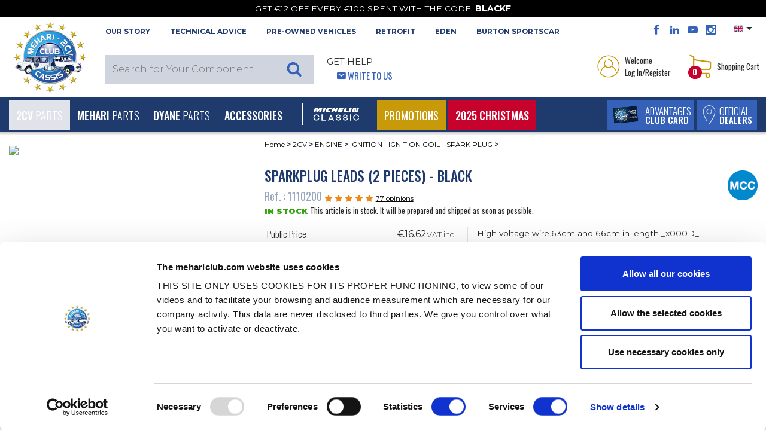

--- FILE ---
content_type: text/html; charset=UTF-8
request_url: https://www.mehariclub.com/en/1110200--sparkplug-leads-2-pieces-black/
body_size: 39541
content:

<!DOCTYPE html>

<html lang="en">

	<head>
		<title>Black sparkplug leads (2 pieces) - 2CV, Méhari and Dyane</title>
		<meta charset="utf-8">

					<meta name="robots" content="index, follow">
				
		<meta name="viewport" content="width=device-width, initial-scale=1.0, maximum-scale=1.0, user-scalable=0, shrink-to-fit=no">
		<meta name="description" content="Sparkplug leads (2 pieces) - black est disponible au MEHARI CLUB CASSIS et dispose d’un excellent rapport qualité/prix. Nous disposons également d’un large catalogue de pièces détachées afin de vous permettre de trouver toutes les pièces qu’il vous faut.">
		<meta name="format-detection" content="telephone=no" />
											<link rel="canonical" href="https://www.mehariclub.com/en/1110200--sparkplug-leads-2-pieces-black/" />
									
											<link rel="alternate" hreflang="fr" href="https://www.mehariclub.com/fr/1110200--fil-de-bougie-noir-la-paire/"/>	
							<link rel="alternate" hreflang="en" href="https://www.mehariclub.com/en/1110200--sparkplug-leads-2-pieces-black/"/>	
							<link rel="alternate" hreflang="it" href="https://www.mehariclub.com/it/1110200--cavi-candele-x2/"/>	
							<link rel="alternate" hreflang="es" href="https://www.mehariclub.com/es/1110200--cable-bujia-negro-lote-de-2/"/>	
						<link rel="alternate" href="https://www.mehariclub.com/fr/1110200--fil-de-bougie-noir-la-paire/" hreflang="x-default" />
		
		

				
				<link href="https://cdnjs.cloudflare.com/ajax/libs/toastr.js/latest/toastr.min.css" rel="stylesheet" />
		


		<link rel="shortcut icon" href="/favicon.ico" type="image/x-icon">
		
			<link type="text/css" rel="stylesheet" href="https://www.mehariclub.com/assets/mcc/css/bootstrap.min.css?1670221085" />
	<link type="text/css" rel="stylesheet" href="https://www.mehariclub.com/assets/mcc/css/icomoon.css?1670221085" />
	<link type="text/css" rel="stylesheet" href="https://www.mehariclub.com/assets/mcc/css/common.css?1754034467" />
	<link type="text/css" rel="stylesheet" href="https://www.mehariclub.com/assets/mcc/css/minify/common.min.css?1744719080" />
	<link type="text/css" rel="stylesheet" href="https://www.mehariclub.com/assets/mcc/css/slick.css?1670221085" />
	<link type="text/css" rel="stylesheet" href="https://www.mehariclub.com/assets/mcc/css/slick-theme.css?1670221085" />
	<link type="text/css" rel="stylesheet" href="https://www.mehariclub.com/assets/mcc/css/minify/override.min.css?1697528971" />
	<link type="text/css" rel="stylesheet" href="https://www.mehariclub.com/assets/mcc/css/minify/responsive.min.css?1717753845" />
	<link type="text/css" rel="stylesheet" href="https://www.mehariclub.com/assets/mcc/css/search.css?1670221085" />
	<link type="text/css" rel="stylesheet" href="https://www.mehariclub.com/assets/mcc/css/../js/read-more/css/jquery.readall.min.css?1670221086" />
	<link type="text/css" rel="stylesheet" href="https://www.mehariclub.com/assets/mcc/css/cashback.css?1764085218" />
	<link type="text/css" rel="stylesheet" href="https://www.mehariclub.com/assets/mcc/css/toastr.min.css?1748596476" />


		



				<link rel="stylesheet" href="https://cdn.jsdelivr.net/npm/@alma/widgets@3.x.x/dist/widgets.min.css" />

				
		<!-- Google Tag Manager -->
		<script data-cookieconsent=”ignore” >
		(function(w,d,s,l,i){w[l]=w[l]||[];w[l].push({'gtm.start': new
		Date().getTime(),event:'gtm.js'});var f=d.getElementsByTagName(s)[0],
		j=d.createElement(s),dl=l!='dataLayer'?'&l='+l:'';j.async=true;j.src=
		'https://www.googletagmanager.com/gtm.js?id='+i+dl;f.parentNode.insertBefore(j,f); 
		})(window,document,'script','dataLayer','GTM-NDX463F');
		</script>
		<!-- End Google Tag Manager -->

		<!-- Cookiebot -->
		<script id="Cookiebot" src="https://consent.cookiebot.com/uc.js" data-cbid="bc1408e6-31d2-421d-a426-ac89170c7e81" data-blockingmode="auto" data-culture="EN" type="text/javascript"></script>
		<!-- EN -->
		<!-- End Cookiebot -->

				<script src="https://code.jquery.com/jquery-3.1.1.min.js"></script>
		
					<script type="application/ld+json">{
    "@context": "http://schema.org",
    "@type": "BreadcrumbList",
    "itemListElement": [
        {
            "@type": "ListItem",
            "position": 1,
            "item": {
                "@id": "https://www.mehariclub.com/2cv/",
                "name": "2CV"
            }
        },
        {
            "@type": "ListItem",
            "position": 2,
            "item": {
                "@id": "https://www.mehariclub.com/2cv/engine/",
                "name": "ENGINE"
            }
        },
        {
            "@type": "ListItem",
            "position": 3,
            "item": {
                "@id": "https://www.mehariclub.com/2cv/engine/ignition-ignition-coil-spark-plug/",
                "name": "IGNITION - IGNITION COIL - SPARK PLUG"
            }
        }
    ]
}</script>
		
					<script type="application/ld+json">{
    "@context": "http://schema.org",
    "@type": "Product",
    "description": "Fil de bougie noir (la paire)",
    "sku": "1110200",
    "mpn": "3254",
    "name": "Sparkplug leads (2 pieces) - black",
    "image": "https://medias.mehariclub.com/1110200_index_1.jpg",
    "offers": {
        "@type": "Offer",
        "availability": "http://schema.org/InStock",
        "price": 16.62,
        "priceCurrency": "EUR",
        "url": "/en/1110200--sparkplug-leads-2-pieces-black/"
    },
    "brand": {
        "@type": "Brand",
        "name": "Mehari Club"
    },
    "aggregateRating": {
        "@type": "AggregateRating",
        "ratingValue": 4.6,
        "reviewCount": 77
    },
    "review": [
        {
            "@type": "Review",
            "author": {
                "@type": "Person",
                "name": "Anonyme"
            },
            "datePublished": "2025-11-17 01:08:06",
            "description": "Parfait ",
            "reviewRating": {
                "@type": "Rating",
                "ratingValue": "5"
            }
        },
        {
            "@type": "Review",
            "author": {
                "@type": "Person",
                "name": "Anonyme"
            },
            "datePublished": "2025-10-12 08:10:49",
            "description": "RAS",
            "reviewRating": {
                "@type": "Rating",
                "ratingValue": "5"
            }
        },
        {
            "@type": "Review",
            "author": {
                "@type": "Person",
                "name": "Anonyme"
            },
            "datePublished": "2025-10-09 08:42:25",
            "description": "eeeeeeeeeeeee",
            "reviewRating": {
                "@type": "Rating",
                "ratingValue": "4"
            }
        },
        {
            "@type": "Review",
            "author": {
                "@type": "Person",
                "name": "Anonyme"
            },
            "datePublished": "2025-09-20 12:22:02",
            "description": "top",
            "reviewRating": {
                "@type": "Rating",
                "ratingValue": "5"
            }
        },
        {
            "@type": "Review",
            "author": {
                "@type": "Person",
                "name": "Anonyme"
            },
            "datePublished": "2025-09-11 16:33:10",
            "description": "Correspond \u00e0 ma demande",
            "reviewRating": {
                "@type": "Rating",
                "ratingValue": "5"
            }
        },
        {
            "@type": "Review",
            "author": {
                "@type": "Person",
                "name": "Anonyme"
            },
            "datePublished": "2025-09-08 07:57:39",
            "description": "tres bien",
            "reviewRating": {
                "@type": "Rating",
                "ratingValue": "5"
            }
        },
        {
            "@type": "Review",
            "author": {
                "@type": "Person",
                "name": "Anonyme"
            },
            "datePublished": "2025-08-29 18:27:27",
            "description": "un peu trop long mais ok \u00e7a fonctionne quand meme ",
            "reviewRating": {
                "@type": "Rating",
                "ratingValue": "4"
            }
        },
        {
            "@type": "Review",
            "author": {
                "@type": "Person",
                "name": "Anonyme"
            },
            "datePublished": "2025-08-22 10:32:43",
            "description": "Ok .",
            "reviewRating": {
                "@type": "Rating",
                "ratingValue": "5"
            }
        },
        {
            "@type": "Review",
            "author": {
                "@type": "Person",
                "name": "Anonyme"
            },
            "datePublished": "2025-08-01 08:41:58",
            "description": "Conformes ",
            "reviewRating": {
                "@type": "Rating",
                "ratingValue": "5"
            }
        },
        {
            "@type": "Review",
            "author": {
                "@type": "Person",
                "name": "Anonyme"
            },
            "datePublished": "2025-07-25 11:51:01",
            "description": "bien",
            "reviewRating": {
                "@type": "Rating",
                "ratingValue": "5"
            }
        },
        {
            "@type": "Review",
            "author": {
                "@type": "Person",
                "name": "Anonyme"
            },
            "datePublished": "2025-07-19 12:38:24",
            "description": "montage a voir fiabilite a l usage",
            "reviewRating": {
                "@type": "Rating",
                "ratingValue": "5"
            }
        },
        {
            "@type": "Review",
            "author": {
                "@type": "Person",
                "name": "Anonyme"
            },
            "datePublished": "2025-06-12 07:17:19",
            "description": "Produit qualitatif ",
            "reviewRating": {
                "@type": "Rating",
                "ratingValue": "5"
            }
        },
        {
            "@type": "Review",
            "author": {
                "@type": "Person",
                "name": "Anonyme"
            },
            "datePublished": "2025-06-01 19:13:46",
            "description": "Probl\u00e8me de connecteur sur bougie sur le pr\u00e9c\u00e9dent produit command\u00e9. Il y avait un peu trop de jeu ce qui occasionnait des rat\u00e9s d'allumage. Oblig\u00e9 de pincer un peu le connecteur pour un accrochage plus ferme !",
            "reviewRating": {
                "@type": "Rating",
                "ratingValue": "3"
            }
        },
        {
            "@type": "Review",
            "author": {
                "@type": "Person",
                "name": "Anonyme"
            },
            "datePublished": "2025-04-20 09:42:32",
            "description": "Rien \u00e0 dire, c'est parfait..",
            "reviewRating": {
                "@type": "Rating",
                "ratingValue": "5"
            }
        },
        {
            "@type": "Review",
            "author": {
                "@type": "Person",
                "name": "Anonyme"
            },
            "datePublished": "2025-03-10 07:45:02",
            "description": "correct",
            "reviewRating": {
                "@type": "Rating",
                "ratingValue": "4"
            }
        },
        {
            "@type": "Review",
            "author": {
                "@type": "Person",
                "name": "Anonyme"
            },
            "datePublished": "2025-02-23 18:29:00",
            "description": "Fil beaucoup plus long que ceux de ma voiture un peut g\u00eanant mais pas grave",
            "reviewRating": {
                "@type": "Rating",
                "ratingValue": "3"
            }
        },
        {
            "@type": "Review",
            "author": {
                "@type": "Person",
                "name": "Anonyme"
            },
            "datePublished": "2024-11-19 12:50:21",
            "description": "pas facile de trouver exactement le cable de ma 2 cv j'ai donc adapt\u00e9",
            "reviewRating": {
                "@type": "Rating",
                "ratingValue": "4"
            }
        },
        {
            "@type": "Review",
            "author": {
                "@type": "Person",
                "name": "Anonyme"
            },
            "datePublished": "2024-10-24 09:13:14",
            "description": "Tr\u00e8s bien",
            "reviewRating": {
                "@type": "Rating",
                "ratingValue": "5"
            }
        },
        {
            "@type": "Review",
            "author": {
                "@type": "Person",
                "name": "Anonyme"
            },
            "datePublished": "2024-09-23 13:17:07",
            "description": "....",
            "reviewRating": {
                "@type": "Rating",
                "ratingValue": "5"
            }
        },
        {
            "@type": "Review",
            "author": {
                "@type": "Person",
                "name": "Anonyme"
            },
            "datePublished": "2024-09-19 21:31:52",
            "description": "idem",
            "reviewRating": {
                "@type": "Rating",
                "ratingValue": "5"
            }
        },
        {
            "@type": "Review",
            "author": {
                "@type": "Person",
                "name": "Anonyme"
            },
            "datePublished": "2024-08-11 09:51:36",
            "description": "bon produit",
            "reviewRating": {
                "@type": "Rating",
                "ratingValue": "4"
            }
        },
        {
            "@type": "Review",
            "author": {
                "@type": "Person",
                "name": "Anonyme"
            },
            "datePublished": "2024-07-29 11:51:03",
            "description": "m\u00eame chose\r\n",
            "reviewRating": {
                "@type": "Rating",
                "ratingValue": "5"
            }
        },
        {
            "@type": "Review",
            "author": {
                "@type": "Person",
                "name": "Anonyme"
            },
            "datePublished": "2024-07-17 08:30:11",
            "description": "ras",
            "reviewRating": {
                "@type": "Rating",
                "ratingValue": "5"
            }
        },
        {
            "@type": "Review",
            "author": {
                "@type": "Person",
                "name": "Anonyme"
            },
            "datePublished": "2024-05-31 08:20:15",
            "description": "ras",
            "reviewRating": {
                "@type": "Rating",
                "ratingValue": "5"
            }
        },
        {
            "@type": "Review",
            "author": {
                "@type": "Person",
                "name": "Anonyme"
            },
            "datePublished": "2024-04-08 19:59:09",
            "description": "correspond a commande",
            "reviewRating": {
                "@type": "Rating",
                "ratingValue": "5"
            }
        },
        {
            "@type": "Review",
            "author": {
                "@type": "Person",
                "name": "Anonyme"
            },
            "datePublished": "2024-02-23 13:46:38",
            "description": "bon produit",
            "reviewRating": {
                "@type": "Rating",
                "ratingValue": "5"
            }
        },
        {
            "@type": "Review",
            "author": {
                "@type": "Person",
                "name": "Anonyme"
            },
            "datePublished": "2024-02-08 19:04:05",
            "description": "Quel magnifique fouet !!!!",
            "reviewRating": {
                "@type": "Rating",
                "ratingValue": "5"
            }
        },
        {
            "@type": "Review",
            "author": {
                "@type": "Person",
                "name": "Anonyme"
            },
            "datePublished": "2024-01-14 00:19:01",
            "description": "Basique conforme fonctionnelle c'est tout ce que l'on demande nickel ",
            "reviewRating": {
                "@type": "Rating",
                "ratingValue": "5"
            }
        },
        {
            "@type": "Review",
            "author": {
                "@type": "Person",
                "name": "Anonyme"
            },
            "datePublished": "2021-12-30 22:20:18",
            "description": "Tr\u00e8s bien ",
            "reviewRating": {
                "@type": "Rating",
                "ratingValue": "5"
            }
        },
        {
            "@type": "Review",
            "author": {
                "@type": "Person",
                "name": "Anonyme"
            },
            "datePublished": "2021-11-15 10:46:29",
            "description": "Correspond",
            "reviewRating": {
                "@type": "Rating",
                "ratingValue": "4"
            }
        },
        {
            "@type": "Review",
            "author": {
                "@type": "Person",
                "name": "Anonyme"
            },
            "datePublished": "2021-10-07 07:26:50",
            "description": "Bonne isolation ",
            "reviewRating": {
                "@type": "Rating",
                "ratingValue": "5"
            }
        },
        {
            "@type": "Review",
            "author": {
                "@type": "Person",
                "name": "Anonyme"
            },
            "datePublished": "2021-09-23 14:33:23",
            "description": "RAS",
            "reviewRating": {
                "@type": "Rating",
                "ratingValue": "4"
            }
        },
        {
            "@type": "Review",
            "author": {
                "@type": "Person",
                "name": "Anonyme"
            },
            "datePublished": "2021-09-10 07:15:26",
            "description": "Conforme",
            "reviewRating": {
                "@type": "Rating",
                "ratingValue": "5"
            }
        },
        {
            "@type": "Review",
            "author": {
                "@type": "Person",
                "name": "Anonyme"
            },
            "datePublished": "2021-08-31 09:33:34",
            "description": "OK!",
            "reviewRating": {
                "@type": "Rating",
                "ratingValue": "5"
            }
        },
        {
            "@type": "Review",
            "author": {
                "@type": "Person",
                "name": "Anonyme"
            },
            "datePublished": "2021-08-28 15:43:18",
            "description": "Bonne qualit\u00e9 ",
            "reviewRating": {
                "@type": "Rating",
                "ratingValue": "5"
            }
        },
        {
            "@type": "Review",
            "author": {
                "@type": "Person",
                "name": "Anonyme"
            },
            "datePublished": "2021-08-27 07:20:10",
            "description": "Dommage qu'ils soit de la m\u00eame longueur. Sinon bonne qualit\u00e9 ",
            "reviewRating": {
                "@type": "Rating",
                "ratingValue": "4"
            }
        },
        {
            "@type": "Review",
            "author": {
                "@type": "Person",
                "name": "Anonyme"
            },
            "datePublished": "2021-08-06 22:52:31",
            "description": "conforme",
            "reviewRating": {
                "@type": "Rating",
                "ratingValue": "5"
            }
        },
        {
            "@type": "Review",
            "author": {
                "@type": "Person",
                "name": "Anonyme"
            },
            "datePublished": "2021-08-06 10:59:56",
            "description": "Exiger des clients qu\u2019ils commentent des bouts de fils est le meilleur moyen de les rebuter \u00e0 r\u00e9pondre aux \u00e9valuations. \r\nVotre questionnaire, envoy\u00e9 quatre fois, est si stupide que je ne r\u00e9pondrais jamais plus \u00e0 ce type de sollicitation ",
            "reviewRating": {
                "@type": "Rating",
                "ratingValue": "5"
            }
        },
        {
            "@type": "Review",
            "author": {
                "@type": "Person",
                "name": "Anonyme"
            },
            "datePublished": "2021-05-07 06:50:02",
            "description": "Ras",
            "reviewRating": {
                "@type": "Rating",
                "ratingValue": "5"
            }
        },
        {
            "@type": "Review",
            "author": {
                "@type": "Person",
                "name": "Anonyme"
            },
            "datePublished": "2021-02-26 17:21:50",
            "description": "Tr\u00e8s bon produit",
            "reviewRating": {
                "@type": "Rating",
                "ratingValue": "5"
            }
        },
        {
            "@type": "Review",
            "author": {
                "@type": "Person",
                "name": "Anonyme"
            },
            "datePublished": "2021-02-21 19:22:09",
            "description": "***",
            "reviewRating": {
                "@type": "Rating",
                "ratingValue": "5"
            }
        },
        {
            "@type": "Review",
            "author": {
                "@type": "Person",
                "name": "Anonyme"
            },
            "datePublished": "2021-01-16 08:55:03",
            "description": "bon",
            "reviewRating": {
                "@type": "Rating",
                "ratingValue": "5"
            }
        },
        {
            "@type": "Review",
            "author": {
                "@type": "Person",
                "name": "Anonyme"
            },
            "datePublished": "2020-12-15 07:56:04",
            "description": "satisfait",
            "reviewRating": {
                "@type": "Rating",
                "ratingValue": "5"
            }
        },
        {
            "@type": "Review",
            "author": {
                "@type": "Person",
                "name": "Anonyme"
            },
            "datePublished": "2020-12-11 08:15:41",
            "description": "parfait",
            "reviewRating": {
                "@type": "Rating",
                "ratingValue": "5"
            }
        },
        {
            "@type": "Review",
            "author": {
                "@type": "Person",
                "name": "Anonyme"
            },
            "datePublished": "2020-11-23 18:57:08",
            "description": "Bien",
            "reviewRating": {
                "@type": "Rating",
                "ratingValue": "5"
            }
        },
        {
            "@type": "Review",
            "author": {
                "@type": "Person",
                "name": "Anonyme"
            },
            "datePublished": "2020-11-12 08:39:49",
            "description": "pas encore eu la possibilit\u00e9 de les monter (covid)",
            "reviewRating": {
                "@type": "Rating",
                "ratingValue": "4"
            }
        },
        {
            "@type": "Review",
            "author": {
                "@type": "Person",
                "name": "Anonyme"
            },
            "datePublished": "2020-10-18 08:23:27",
            "description": "RAS",
            "reviewRating": {
                "@type": "Rating",
                "ratingValue": "5"
            }
        },
        {
            "@type": "Review",
            "author": {
                "@type": "Person",
                "name": "Anonyme"
            },
            "datePublished": "2020-08-30 14:52:26",
            "description": "Conforme ",
            "reviewRating": {
                "@type": "Rating",
                "ratingValue": "5"
            }
        },
        {
            "@type": "Review",
            "author": {
                "@type": "Person",
                "name": "Anonyme"
            },
            "datePublished": "2020-08-24 08:21:42",
            "description": "RAS",
            "reviewRating": {
                "@type": "Rating",
                "ratingValue": "5"
            }
        },
        {
            "@type": "Review",
            "author": {
                "@type": "Person",
                "name": "Anonyme"
            },
            "datePublished": "2020-08-22 20:20:52",
            "description": "Nickel chrome",
            "reviewRating": {
                "@type": "Rating",
                "ratingValue": "5"
            }
        },
        {
            "@type": "Review",
            "author": {
                "@type": "Person",
                "name": "Anonyme"
            },
            "datePublished": "2020-07-05 07:04:38",
            "description": "impec",
            "reviewRating": {
                "@type": "Rating",
                "ratingValue": "4"
            }
        },
        {
            "@type": "Review",
            "author": {
                "@type": "Person",
                "name": "Anonyme"
            },
            "datePublished": "2020-05-30 22:45:45",
            "description": "Todo perfecto ",
            "reviewRating": {
                "@type": "Rating",
                "ratingValue": "4"
            }
        },
        {
            "@type": "Review",
            "author": {
                "@type": "Person",
                "name": "Anonyme"
            },
            "datePublished": "2020-05-05 07:43:52",
            "description": "nickel",
            "reviewRating": {
                "@type": "Rating",
                "ratingValue": "5"
            }
        },
        {
            "@type": "Review",
            "author": {
                "@type": "Person",
                "name": "Anonyme"
            },
            "datePublished": "2020-05-03 12:25:20",
            "description": "Mat\u00e9riel de belle qualit\u00e9",
            "reviewRating": {
                "@type": "Rating",
                "ratingValue": "5"
            }
        },
        {
            "@type": "Review",
            "author": {
                "@type": "Person",
                "name": "Anonyme"
            },
            "datePublished": "2020-04-27 08:28:37",
            "description": "Trop long et pas adapt\u00e9 au cache bougie",
            "reviewRating": {
                "@type": "Rating",
                "ratingValue": "2"
            }
        },
        {
            "@type": "Review",
            "author": {
                "@type": "Person",
                "name": "Anonyme"
            },
            "datePublished": "2020-04-25 22:35:04",
            "description": "bien",
            "reviewRating": {
                "@type": "Rating",
                "ratingValue": "5"
            }
        },
        {
            "@type": "Review",
            "author": {
                "@type": "Person",
                "name": "Anonyme"
            },
            "datePublished": "2020-04-19 13:22:32",
            "description": "ras",
            "reviewRating": {
                "@type": "Rating",
                "ratingValue": "5"
            }
        },
        {
            "@type": "Review",
            "author": {
                "@type": "Person",
                "name": "Anonyme"
            },
            "datePublished": "2020-04-06 07:29:44",
            "description": "Bien",
            "reviewRating": {
                "@type": "Rating",
                "ratingValue": "5"
            }
        },
        {
            "@type": "Review",
            "author": {
                "@type": "Person",
                "name": "Anonyme"
            },
            "datePublished": "2020-02-21 12:06:51",
            "description": "Un peu longs mais remplissent leur fonction",
            "reviewRating": {
                "@type": "Rating",
                "ratingValue": "4"
            }
        },
        {
            "@type": "Review",
            "author": {
                "@type": "Person",
                "name": "Anonyme"
            },
            "datePublished": "2019-12-19 10:51:01",
            "description": "a voir dans le temps.",
            "reviewRating": {
                "@type": "Rating",
                "ratingValue": "5"
            }
        },
        {
            "@type": "Review",
            "author": {
                "@type": "Person",
                "name": "Anonyme"
            },
            "datePublished": "2019-12-14 20:11:00",
            "description": "produit de bonne qualit\u00e9",
            "reviewRating": {
                "@type": "Rating",
                "ratingValue": "4"
            }
        },
        {
            "@type": "Review",
            "author": {
                "@type": "Person",
                "name": "Anonyme"
            },
            "datePublished": "2019-11-14 07:25:18",
            "description": "Juste une longueur un peu excessive\r\n",
            "reviewRating": {
                "@type": "Rating",
                "ratingValue": "4"
            }
        },
        {
            "@type": "Review",
            "author": {
                "@type": "Person",
                "name": "Anonyme"
            },
            "datePublished": "2019-09-15 07:51:30",
            "description": "tr\u00e8s bien",
            "reviewRating": {
                "@type": "Rating",
                "ratingValue": "5"
            }
        },
        {
            "@type": "Review",
            "author": {
                "@type": "Person",
                "name": "Anonyme"
            },
            "datePublished": "2019-08-28 09:44:06",
            "description": "Parfait",
            "reviewRating": {
                "@type": "Rating",
                "ratingValue": "5"
            }
        },
        {
            "@type": "Review",
            "author": {
                "@type": "Person",
                "name": "Anonyme"
            },
            "datePublished": "2019-08-12 01:54:45",
            "description": "mon colis est bloqu\u00e9 en douane, donc produit non test\u00e9 au moment de l'enqu\u00eate",
            "reviewRating": {
                "@type": "Rating",
                "ratingValue": "1"
            }
        },
        {
            "@type": "Review",
            "author": {
                "@type": "Person",
                "name": "Anonyme"
            },
            "datePublished": "2019-07-31 10:09:54",
            "description": "conforme \u00e0 l'origine",
            "reviewRating": {
                "@type": "Rating",
                "ratingValue": "5"
            }
        },
        {
            "@type": "Review",
            "author": {
                "@type": "Person",
                "name": "Anonyme"
            },
            "datePublished": "2019-07-30 22:11:45",
            "description": "Bien ",
            "reviewRating": {
                "@type": "Rating",
                "ratingValue": "4"
            }
        },
        {
            "@type": "Review",
            "author": {
                "@type": "Person",
                "name": "Anonyme"
            },
            "datePublished": "2019-07-16 17:35:34",
            "description": "parfait",
            "reviewRating": {
                "@type": "Rating",
                "ratingValue": "5"
            }
        },
        {
            "@type": "Review",
            "author": {
                "@type": "Person",
                "name": "Anonyme"
            },
            "datePublished": "2019-05-31 10:17:20",
            "description": "Bien",
            "reviewRating": {
                "@type": "Rating",
                "ratingValue": "4"
            }
        },
        {
            "@type": "Review",
            "author": {
                "@type": "Person",
                "name": "Anonyme"
            },
            "datePublished": "2019-04-11 14:17:46",
            "description": "CONFORME A LA COMMANDE.",
            "reviewRating": {
                "@type": "Rating",
                "ratingValue": "5"
            }
        },
        {
            "@type": "Review",
            "author": {
                "@type": "Person",
                "name": "Anonyme"
            },
            "datePublished": "2019-03-12 15:07:20",
            "description": "Tr\u00e8s bien",
            "reviewRating": {
                "@type": "Rating",
                "ratingValue": "5"
            }
        },
        {
            "@type": "Review",
            "author": {
                "@type": "Person",
                "name": "Anonyme"
            },
            "datePublished": "2019-03-05 18:20:07",
            "description": "Bien",
            "reviewRating": {
                "@type": "Rating",
                "ratingValue": "5"
            }
        },
        {
            "@type": "Review",
            "author": {
                "@type": "Person",
                "name": "Anonyme"
            },
            "datePublished": "2019-02-26 11:57:29",
            "description": "Parfait pour la 2CV",
            "reviewRating": {
                "@type": "Rating",
                "ratingValue": "5"
            }
        },
        {
            "@type": "Review",
            "author": {
                "@type": "Person",
                "name": "Anonyme"
            },
            "datePublished": "2019-02-13 10:36:08",
            "description": "ras",
            "reviewRating": {
                "@type": "Rating",
                "ratingValue": "4"
            }
        },
        {
            "@type": "Review",
            "author": {
                "@type": "Person",
                "name": "Anonyme"
            },
            "datePublished": "2018-12-27 06:00:17",
            "description": "Pas tout \u00e0 fait conforme \u00e0 l'origine \r\n(Longueur )",
            "reviewRating": {
                "@type": "Rating",
                "ratingValue": "3"
            }
        },
        {
            "@type": "Review",
            "author": {
                "@type": "Person",
                "name": "Anonyme"
            },
            "datePublished": "2018-10-01 09:09:33",
            "description": "Ras ",
            "reviewRating": {
                "@type": "Rating",
                "ratingValue": "5"
            }
        },
        {
            "@type": "Review",
            "author": {
                "@type": "Person",
                "name": "Anonyme"
            },
            "datePublished": "2018-09-22 06:04:20",
            "description": "Produit conforme a mes attentes.",
            "reviewRating": {
                "@type": "Rating",
                "ratingValue": "4"
            }
        }
    ]
}</script>
		
					<script type="application/ld+json">{
    "@context": "http://schema.org",
    "@type": "Demand",
    "availability": "http://schema.org/InStock"
}</script>
				

	</head>

	<body>
		
		<!-- Google Tag Manager (noscript) -->
		<noscript><iframe
		src="https://www.googletagmanager.com/ns.html?id=GTM-NDX463F"
		height="0" width="0"
		style="display:none;visibility:hidden"></iframe></noscript>
		<!-- End Google Tag Manager (noscript) -->

		<div id="alerte-landscape" class="text-center p-4 montserrat font28">
			<br>
			<img alt="Sales of spare parts for 2CV and MEHARI" title="Sales of spare parts for 2CV and MEHARI" src="https://www.mehariclub.com/assets/mcc/img/logos/mcc-head.png?1670221085" />
			<br><br>This site gives you<br>a better browsing experience<br>in portrait orientation.<br>Please pivot your device.
		</div>


					<div id="spinner"></div>

		<div class="text-uppercase text-white montserrat text-center py-1 fixed-top headband-covid" style="min-height:28px;background-color: black;">Get €12 off every €100 spent with the code: <b>BLACKF</b></div>
<header style="margin-top: 26px;">
<header>
	<section id="header-top">

		<div class="container-fluid">
			<div class="row header-top">
				<div class="logo-mcc-header">

											<a title="Sales of spare parts for 2CV and MEHARI" href="https://www.mehariclub.com/en/"><img alt="Sales of spare parts for 2CV and MEHARI" title="Sales of spare parts for 2CV and MEHARI" src="https://www.mehariclub.com/assets/mcc/img/logos/mcc-head.png?1670221085" /></a>
					
				</div>

				<div class="toolbox hidden-sm-down">
					<div class="d-flex">

						<div class="mr-auto text-uppercase montserrat bold font11 left-header-top hidden-md-down">
							<span class="obflink" data-o="aHR0cHM6Ly93d3cubWVoYXJpY2x1Yi5jb20vZW4vaGlzdG9yeS8=" title="Learn About the 2CV Méhari Club Cassis" OnClick="click_event('OUR STORY','surheader','','','','navigation')">OUR STORY</span>
							<span class="obflink" data-o="aHR0cHM6Ly93d3cubWVoYXJpY2x1Yi5jb20vZW4vdGVjaG5pY2FsLWFkdmljZS8=" title="Méhari Club Cassis Advises You" OnClick="click_event('Technical Advice','surheader','','','','navigation')">Technical Advice</span>
							<a href="https://www.mehariclub.com/en/pre-owned-vehicles/" title="Find Your Pre-Owned Vehicle through Méhari Club Cassis" OnClick="click_event('Pre-Owned Vehicles','surheader','','','','navigation')">Pre-Owned Vehicles</a>
														<a href="https://rfitvintage.com/" title="RETROFIT" target="_blank">RETROFIT</a>
							<a href="https://www.mehariclub.com/en/electric-eden/" title="Try the electric version of the Méhari, the electric Eden" OnClick="click_event('Eden','surheader','','','','navigation')">Eden</a>
							<a href="https://www.mehariclub.com/en/burtonsportscar/" title="Burton SportsCar" OnClick="click_event('burtoncar','surheader','','','','navigation')">Burton SportsCar</a>
						</div>

						<div class="right-header-top">

							<div class="social-media font16 bleu-fonce align-bottom">
								<span class="obflink" data-o="aHR0cHM6Ly93d3cuZmFjZWJvb2suY29tLzJDVi5NRUhBUkkuQ0xVQi5DQVNTSVM=" title="The Méhari Club Cassis Facebook Page" OnClick="click_event('facebook','surheader','','','','action')" target="_blank" style="color:#3563b9;"><span class="icon icon-facebook"></span></span>
								<span class="obflink" data-o="aHR0cHM6Ly93d3cubGlua2VkaW4uY29tL2NvbXBhbnkvMmN2LW0lQzMlQTloYXJpLWNsdWItY2Fzc2lzLw==" title="The Méhari Club Cassis LinkedIn Account" OnClick="click_event('linkedin','surheader','','','','action')" target="_blank" style="color:#3563b9;"><span class="icon icon-linkedin2"></span></span>
								<span class="obflink" data-o="aHR0cHM6Ly93d3cueW91dHViZS5jb20vdXNlci8yY3ZNZWhhcmlDbHViQ2Fzc2lz" title="Méhari Club Cassis’ Videos" OnClick="click_event('youtube','surheader','','','','action')" target="_blank" style="color:#3563b9;"><span class="icon icon-youtube"></span></span>
								<span class="obflink" data-o="aHR0cHM6Ly93d3cuaW5zdGFncmFtLmNvbS8yY3ZtZWhhcmljbHViY2Fzc2lzLw==" title="Méhari Club Cassis’ Finest Pictures" OnClick="click_event('instagram','surheader','','','','action')" target="_blank" style="color:#3563b9;"><span class="icon icon-instagram"></span></span>
							</div>

														<div class="select-lang align-top pl-3 pr-2">
																<ul>
									<li class="dropdown">
										
										<a class="dropdown-toggle" data-toggle="dropdown"><img src="https://www.mehariclub.com/assets/mcc/img/flags/en.svg?1670221085" alt="" /></a>
										<ul class="dropdown-menu">

											
																							<li>
													<a title="French Pages" href="https://www.mehariclub.com/fr/1110200--fil-de-bougie-noir-la-paire/"><img alt="Méhari Club Cassis in French" title="Méhari Club Cassis in French" src="https://www.mehariclub.com/assets/mcc/img/flags/fr.svg?1670221085" /></a>
												</li>
											
											
																							<li>
													<a href="https://www.mehariclub.com/es/1110200--cable-bujia-negro-lote-de-2/"><img alt="" src="https://www.mehariclub.com/assets/mcc/img/flags/es.svg?1670221085" /></a>
												</li>
											
																							<li>
													<a href="https://www.mehariclub.com/it/1110200--cavi-candele-x2/"><img alt="" src="https://www.mehariclub.com/assets/mcc/img/flags/it.svg?1670221085" /></a>
												</li>
											
										</ul>
									</li>
								</ul>
							</div>


							<div class="need-help ml-auto d-none d-inline-block d-lg-none float-right">
								<span class="bleu-clair oswald font14">								<span class="icon icon-envelop5 pl-3"></span> <a href="https://www.mehariclub.com/en/contact-us/" class="write-us">Write to Us</a></span>
							</div>
							
						</div>

					</div>

					<div class="d-flex py-2">


						<div class="mr-auto text-uppercase left-header-top">

														<div class="search-header align-bottom" style="z-index: 1060;position: relative;">						
	
			<div class="full-search-input montserrat light font15">
			<input type="text" name="keywords" placeholder="Search for Your Component" class="montserrat light font15" style="font-size:16px;">
					</div>
	
</div>
							<div class="need-help ml-3 hidden-md-down">
								<span class="montserrat font14 regular">Get Help</span><br>
								<span class="bleu-clair oswald font14">								<span class="icon icon-envelop5 pl-3"></span> <a href="https://www.mehariclub.com/en/contact-us/" class="write-us">Write to Us</a></span>
							</div>
						</div>


						<div class="right-header-top oswald font13">

							

																<div class="login mr-4 dropdown">

									<table data-toggle="dropdown" aria-haspopup="true" aria-expanded="false" class="pointeur">
										<tr>
											<td><img class="mr-1" alt="Log into Your Personal Account" title="Log into Your Personal Account" src="https://www.mehariclub.com/assets/mcc/img/pictos/user-header.png?1670221086" />
											</td>
											<td>Welcome<br/>Log In/Register</td>
										</tr>
									</table>

									<div class="dropdown-menu dropdown-menu-right" aria-labelledby="dLabel">
																				<form action="https://www.mehariclub.com/en/login/" method="post" class="login-form text-center">

																						<input type="email" pattern=".+@.+\..+" name="login-email" placeholder="Email" pattern=".+@.+\..+" class="form-control montserrat light font11" required="required">



																																	<div class="input-group mb-2" id="show_hide_password">
												<input type="password" name="login-password" placeholder="Password" class="form-control montserrat light font11" required="required">
												<div class="input-group-addon" onclick="togglePasswordVisibility()" style="margin: 5px 5px 2px 1px;">
													<a id="opened-eye">
														<svg xmlns="http://www.w3.org/2000/svg" width="19" height="16" fill="currentColor" class="bi bi-eye" viewBox="0 0 16 16" style="display:none;">
															<path d="M16 8s-3-5.5-8-5.5S0 8 0 8s3 5.5 8 5.5S16 8 16 8M1.173 8a13 13 0 0 1 1.66-2.043C4.12 4.668 5.88 3.5 8 3.5s3.879 1.168 5.168 2.457A13 13 0 0 1 14.828 8q-.086.13-.195.288c-.335.48-.83 1.12-1.465 1.755C11.879 11.332 10.119 12.5 8 12.5s-3.879-1.168-5.168-2.457A13 13 0 0 1 1.172 8z"/>
															<path d="M8 5.5a2.5 2.5 0 1 0 0 5 2.5 2.5 0 0 0 0-5M4.5 8a3.5 3.5 0 1 1 7 0 3.5 3.5 0 0 1-7 0"/>
														</svg>
													</a>
													<a id="closed-eye">
														<svg xmlns="http://www.w3.org/2000/svg" width="19" height="16" fill="currentColor" class="bi bi-eye-slash" viewBox="0 0 16 16">
															<path d="M13.359 11.238C15.06 9.72 16 8 16 8s-3-5.5-8-5.5a7 7 0 0 0-2.79.588l.77.771A6 6 0 0 1 8 3.5c2.12 0 3.879 1.168 5.168 2.457A13 13 0 0 1 14.828 8q-.086.13-.195.288c-.335.48-.83 1.12-1.465 1.755q-.247.248-.517.486z"/>
															<path d="M11.297 9.176a3.5 3.5 0 0 0-4.474-4.474l.823.823a2.5 2.5 0 0 1 2.829 2.829zm-2.943 1.299.822.822a3.5 3.5 0 0 1-4.474-4.474l.823.823a2.5 2.5 0 0 0 2.829 2.829"/>
															<path d="M3.35 5.47q-.27.24-.518.487A13 13 0 0 0 1.172 8l.195.288c.335.48.83 1.12 1.465 1.755C4.121 11.332 5.881 12.5 8 12.5c.716 0 1.39-.133 2.02-.36l.77.772A7 7 0 0 1 8 13.5C3 13.5 0 8 0 8s.939-1.721 2.641-3.238l.708.709zm10.296 8.884-12-12 .708-.708 12 12z"/>
														</svg>
													</a>
												</div>
											</div>



	
											<table style="width: 100%" class="my-2">
												<tr>
													<td class="text-left" style="width: 50%">
														<div class="form-check mb-0">

																														<label class="form-check-label oswald light font13 p-0">
																	<input type="checkbox" class="form-check-input mr-0" name="login-remember">
																	Stay Logged In
															</label>
														</div>

													</td>

													<td class="text-right">
																												<input type="submit" value="Log In" class="montserrat blanc bg-gold semi-bold font10 rounded text-uppercase border-0 py-1 px-3">
													</td>
												</tr>
											</table>

										</form>
										<div class="text-center no-account bg-beige p-4">
											<p class="montserrat font11 semi-bold">You don’t have a<br/>2CV MÉHARI CLUB CASSIS account?</p>

																						
											<span data-o="aHR0cHM6Ly93d3cubWVoYXJpY2x1Yi5jb20vZW4vY3JlYXRlLWFjY291bnQv" class="bg-bleu-fonce blanc oswald medium font13 text-uppercase obflink" style="padding-left: 10px;padding-top: 5px;padding-right: 10px;padding-bottom: 5px;">
												Create an Account
											</span>

																																	<div>
																								<span data-o="aHR0cHM6Ly93d3cubWVoYXJpY2x1Yi5jb20vZW4vbG9zdC1wYXNzd29yZC8=" class="oswald font13 bleu-fonce obflink"
													  style="text-decoration:underline;color:#1f3a6d;">
												<u>Lost Password ?</u>
											</span>
											</div>


										</div>

										
									</div>
								</div>

							
														<div class="panier dropdown" id="header-cart-desktop">
								
<table data-toggle="dropdown" aria-haspopup="true" aria-expanded="false" class="pointeur d-none d-md-block" id="headercart">
	<tr>
		<td>
			<img class="mr-1" alt="See Your Shopping Cart" title="See Your Shopping Cart" src="https://www.mehariclub.com/assets/mcc/img/pictos/panier-header.png?1670221086" />

						<div class="qte-panier bg-rouge blanc font12 bold rounded-circle">0</div>

		</td>
		<td>Shopping Cart</td>
	</tr>
</table>

<a href="#" id="mobile-cart" data-toggle="dropdown" aria-haspopup="true" aria-expanded="false" class="pointeur hidden-sm-up">
	<img class="mr-1" alt="Log into Your Personal Account" title="Log into Your Personal Account" src="https://www.mehariclub.com/assets/mcc/img/pictos/panier-header-mobile.png?1670221086" />
</a>
<div class="qte-panier bg-rouge blanc font12 bold rounded-circle">0</div>

<div class="dropdown-menu dropdown-menu-right" aria-labelledby="dLabel">
	<button type="button" class="close d-block d-sm-none" onclick="$('#mobile-cart').dropdown('toggle');">
		<span class="icon icon-cross2 bleu-fonce" aria-hidden="true"></span>
	</button>
		<div class="panier-product">
		
				
			<p class="oswald font13 mb-0">Basket empty</p>

				

		
	</div>

</div>
							</div>

						</div>
					</div>
				</div>
			</div>
		</div>
	</section>


	<nav class="navbar navbar-toggleable-md bg-bleu-fonce blanc">
		<div class="container-fluid w-100">

						<div class="panel-right-mobile hidden-md-up">

				
							
																<div class="login d-inline dropdown">
									<a href="#" id="mobile-id-user" data-toggle="dropdown" aria-haspopup="true" aria-expanded="false" class="pointeur">
									<img class="mr-2" alt="Log into Your Personal Account" title="Log into Your Personal Account" src="https://www.mehariclub.com/assets/mcc/img/pictos/user-header-mobile.png?1670221086" />
									</a>

									<div class="dropdown-menu dropdown-menu-right" aria-labelledby="dLabel">
																				<form action="https://www.mehariclub.com/en/login/" method="post" class="login-form text-center">

																						<input type="email" pattern=".+@.+\..+" name="login-email" placeholder="Email" pattern=".+@.+\..+" class="form-control montserrat light font11" required="required">

																					
																																	<div class="input-group mb-2" id="show_hide_password_mobile">
												<input type="password" name="login-password" placeholder="Password" class="form-control montserrat light font11" required="required">
												<div class="input-group-addon" onclick="togglePasswordVisibilityMobile()" style="margin: 0px 5px 2px 1px;">
													<a id="opened-eye-mobile">
														<svg xmlns="http://www.w3.org/2000/svg" width="19" height="16" fill="currentColor" class="bi bi-eye" viewBox="0 0 16 16" style="display:none;">
															<path d="M16 8s-3-5.5-8-5.5S0 8 0 8s3 5.5 8 5.5S16 8 16 8M1.173 8a13 13 0 0 1 1.66-2.043C4.12 4.668 5.88 3.5 8 3.5s3.879 1.168 5.168 2.457A13 13 0 0 1 14.828 8q-.086.13-.195.288c-.335.48-.83 1.12-1.465 1.755C11.879 11.332 10.119 12.5 8 12.5s-3.879-1.168-5.168-2.457A13 13 0 0 1 1.172 8z"/>
															<path d="M8 5.5a2.5 2.5 0 1 0 0 5 2.5 2.5 0 0 0 0-5M4.5 8a3.5 3.5 0 1 1 7 0 3.5 3.5 0 0 1-7 0"/>
														</svg>
													</a>
													<a id="closed-eye-mobile">
														<svg xmlns="http://www.w3.org/2000/svg" width="19" height="16" fill="currentColor" class="bi bi-eye-slash" viewBox="0 0 16 16">
															<path d="M13.359 11.238C15.06 9.72 16 8 16 8s-3-5.5-8-5.5a7 7 0 0 0-2.79.588l.77.771A6 6 0 0 1 8 3.5c2.12 0 3.879 1.168 5.168 2.457A13 13 0 0 1 14.828 8q-.086.13-.195.288c-.335.48-.83 1.12-1.465 1.755q-.247.248-.517.486z"/>
															<path d="M11.297 9.176a3.5 3.5 0 0 0-4.474-4.474l.823.823a2.5 2.5 0 0 1 2.829 2.829zm-2.943 1.299.822.822a3.5 3.5 0 0 1-4.474-4.474l.823.823a2.5 2.5 0 0 0 2.829 2.829"/>
															<path d="M3.35 5.47q-.27.24-.518.487A13 13 0 0 0 1.172 8l.195.288c.335.48.83 1.12 1.465 1.755C4.121 11.332 5.881 12.5 8 12.5c.716 0 1.39-.133 2.02-.36l.77.772A7 7 0 0 1 8 13.5C3 13.5 0 8 0 8s.939-1.721 2.641-3.238l.708.709zm10.296 8.884-12-12 .708-.708 12 12z"/>
														</svg>
													</a>
												</div>
											</div>



											<table style="width: 100%" class="my-2">
												<tr>
													<td class="text-left" style="width: 50%">
														<div class="form-check mb-0">

																														<label class="form-check-label oswald light font13 p-0">
																	<input type="checkbox" class="form-check-input mr-0" name="login-remember">
																	Stay Logged In
															</label>
														</div>

													</td>

													<td class="text-right">
																												<input type="submit" value="Log In" class="montserrat blanc bg-gold semi-bold font10 rounded text-uppercase border-0 py-1 px-3">
													</td>
												</tr>
											</table>

										</form>
										<div class="text-center no-account bg-beige p-4">
											<p class="montserrat font11 semi-bold">You don’t have a<br/>2CV MÉHARI CLUB CASSIS account?</p>

																						
											<span data-o="aHR0cHM6Ly93d3cubWVoYXJpY2x1Yi5jb20vZW4vY3JlYXRlLWFjY291bnQv" class="bg-bleu-fonce blanc oswald medium font13 text-uppercase obflink" style="padding-left: 10px;padding-top: 5px;padding-right: 10px;padding-bottom: 5px;">
												Create an Account
											</span>
											<div class="mt-2">
																																				<span data-o="aHR0cHM6Ly93d3cubWVoYXJpY2x1Yi5jb20vZW4vbG9zdC1wYXNzd29yZC8=" class="oswald font13 bleu-fonce obflink"
													  style="text-decoration:underline;color:#1f3a6d;">
													<u>Lost Password ?</u>
												</span>
											</div>
										</div>

										
									</div>
								</div>

											
				<div class="mobile-panier dropdown" style="display: inline-block">

					
<table data-toggle="dropdown" aria-haspopup="true" aria-expanded="false" class="pointeur d-none d-md-block" id="headercart">
	<tr>
		<td>
			<img class="mr-1" alt="See Your Shopping Cart" title="See Your Shopping Cart" src="https://www.mehariclub.com/assets/mcc/img/pictos/panier-header.png?1670221086" />

						<div class="qte-panier bg-rouge blanc font12 bold rounded-circle">0</div>

		</td>
		<td>Shopping Cart</td>
	</tr>
</table>

<a href="#" id="mobile-cart" data-toggle="dropdown" aria-haspopup="true" aria-expanded="false" class="pointeur hidden-sm-up">
	<img class="mr-1" alt="Log into Your Personal Account" title="Log into Your Personal Account" src="https://www.mehariclub.com/assets/mcc/img/pictos/panier-header-mobile.png?1670221086" />
</a>
<div class="qte-panier bg-rouge blanc font12 bold rounded-circle">0</div>

<div class="dropdown-menu dropdown-menu-right" aria-labelledby="dLabel">
	<button type="button" class="close d-block d-sm-none" onclick="$('#mobile-cart').dropdown('toggle');">
		<span class="icon icon-cross2 bleu-fonce" aria-hidden="true"></span>
	</button>
		<div class="panier-product">
		
				
			<p class="oswald font13 mb-0">Basket empty</p>

				

		
	</div>

</div>
				</div>

			</div>

			<button class="navbar-toggler blanc" type="button" data-toggle="collapse" data-target="#navigation-header" aria-controls="navbarsExampleDefault" aria-expanded="false" aria-label="Toggle navigation">
				<span class="icon icon-paragraph-justify3 float-left"></span><span class="d-inline-block d-lg-none">&nbsp; MENU</span>
			</button>

						<div class="bouton-menu-bleu d-none d-sm-block d-lg-none ">
							<div class="d-inline-block">
																									<span data-o="aHR0cHM6Ly93d3cubWVoYXJpY2x1Yi5jb20vZW4vQWR2YW50YWdlcy8=" title="Advantages Club Card" class="extra_link obflink">
																		<table class="bg-bleu-clair white text-uppercase mr-1">
											<tr>
												<td>
													<img class="ml-2" alt="Learn about the advantages of the Méhari Club Cassis’ Club Card" title="Learn about the advantages of the Méhari Club Cassis’ Club Card" src="https://www.mehariclub.com/assets/mcc/img/carte-club-menu.png?1670221086" />
												</td>
												<td class="oswald light font16 avantages-menu">Advantages<br><span class="medium font14">Club Card</span></td>
											</tr>
										</table>
									</span>
							</div>

							 							<div class="d-inline-block">
																<span data-o="aHR0cHM6Ly93d3cubWVoYXJpY2x1Yi5jb20vZW4vZGlzdHJpYnV0b3JzLw==" class="extra_link obflink">
									<table class="bg-bleu-clair white text-uppercase">
											<tr>
												<td>
													<img class="ml-2" alt="Official Dealers" title="Official Dealers" src="https://www.mehariclub.com/assets/mcc/img/pictos/pin-menu.png?1670221086" />
												</td>
												<td class="oswald light font16 relais-menu">Official<br><span class="medium font14">Dealers</span></td>
											</tr>
										</table>
								</span>
								
							</div>

												</div>



			<div class="collapse navbar-collapse" id="navigation-header">

				<ul class="navbar-nav mr-auto">

												<li class="mobile-tool bg-blanc hidden-md-up">
								<div class="need-help float-left ml-4">
							<span class="bleu-clair oswald font14 text-uppercase">
																<span class="icon icon-envelop5 pl-3"></span> <a class="write-us obflink" data-o="aHR0cHM6Ly93d3cubWVoYXJpY2x1Yi5jb20vZW4vY29udGFjdC11cy8=">Write to Us</a>
							</span>
						</div>
														<div class="float-right select-lang mr-4">
									<div class="close-lang">

														<a title="French Pages" href="https://www.mehariclub.com/fr/1110200--fil-de-bougie-noir-la-paire/"><img alt="Méhari Club Cassis in French" title="Méhari Club Cassis in French" src="https://www.mehariclub.com/assets/mcc/img/flags/fr.svg?1670221085" /></a>
												
														<a href="https://www.mehariclub.com/es/1110200--cable-bujia-negro-lote-de-2/"><img alt="" src="https://www.mehariclub.com/assets/mcc/img/flags/es.svg?1670221085" /></a>
						

														<a href="https://www.mehariclub.com/it/1110200--cavi-candele-x2/"><img alt="" src="https://www.mehariclub.com/assets/mcc/img/flags/it.svg?1670221085" /></a>
						
										
									</div>
								</div>

													</li>

							
	
						

		<li class="nav-item dropdown level-1 dropdown-toggle  selected" data-toggle="dropdown" aria-haspopup="true" aria-expanded="false">

			<a class="nav-link" href="https://www.mehariclub.com/en/2cv/" id="dropdown-2" OnClick="click_event('2CV','navigation','','','main_nav','navigation',)"><b>2CV</b> parts</a>
			<span class="icon icon-plus3 font18"></span>

			
					<div class="dropdown-menu" aria-labelledby="dropdown-2">


						<div class="menu-full">

														
								
								<div class="subcategory" id="accordion-415" role="tablist" aria-multiselectable="true">

									<div class="card">

										<!-- <div class="card-header level-2" role="tab" id="heading-menu-2" data-toggle="collapse" data-target="#collapse-menu-2" data-parent="#accordion-2" aria-expanded="true" aria-controls="collapse-menu-2"> -->
										<div class="card-header level-2" role="tab" id="heading-menu-415" onClick="$('#collapse-menu-415').slideToggle(400); $(this).find('span').toggleClass('icon-minus3');" aria-expanded="true">
												<a href="https://www.mehariclub.com/en/2cv/engine/" OnClick="click_event('ENGINE','navigation','2CV','','main_nav','navigation')" class="level-2">ENGINE</a>
											<span class="icon icon-plus3 font18"  style="float:right;"></span>
										</div>

										<div id="collapse-menu-415" class="collapse show" role="tabpanel" aria-labelledby="heading-menu-415">
											<div class="card-block">
												<ul>
																											
																																												<li class="level-3">
																																<a href="https://www.mehariclub.com/en/2cv/engine/alternator-starter/" OnClick="click_event('ALTERNATOR - STARTER','navigation','2CV','ENGINE','main_nav','navigation')">ALTERNATOR - STARTER</a>
																															</li>
																											
																																												<li class="level-3">
																																<a href="https://www.mehariclub.com/en/2cv/engine/carburettor/" OnClick="click_event('CARBURETTOR','navigation','2CV','ENGINE','main_nav','navigation')">CARBURETTOR</a>
																															</li>
																											
																																												<li class="level-3">
																																<a href="https://www.mehariclub.com/en/2cv/engine/fuel-tank/" OnClick="click_event('FUEL TANK','navigation','2CV','ENGINE','main_nav','navigation')">FUEL TANK</a>
																															</li>
																											
																																												<li class="level-3">
																																<a href="https://www.mehariclub.com/en/2cv/engine/ignition-ignition-coil-spark-plug/" OnClick="click_event('IGNITION - IGNITION COIL - SPARK PLUG','navigation','2CV','ENGINE','main_nav','navigation')">IGNITION - IGNITION COIL - SPARK PLUG</a>
																															</li>
																											
																																												<li class="level-3">
																																<a href="https://www.mehariclub.com/en/2cv/engine/exhaust/" OnClick="click_event('EXHAUST','navigation','2CV','ENGINE','main_nav','navigation')">EXHAUST</a>
																															</li>
																											
																																												<li class="level-3">
																																<a href="https://www.mehariclub.com/en/2cv/engine/fuel-filter/" OnClick="click_event('AIR OR FUEL FILTER','navigation','2CV','ENGINE','main_nav','navigation')">AIR OR FUEL FILTER</a>
																															</li>
																											
																																												<li class="level-3">
																																<a href="https://www.mehariclub.com/en/2cv/engine/engine-cooling/" OnClick="click_event('ENGINE - COOLING','navigation','2CV','ENGINE','main_nav','navigation')">ENGINE - COOLING</a>
																															</li>
																																							</ul>
											</div>
										</div>

									</div>

								</div>

							
								
								<div class="subcategory" id="accordion-423" role="tablist" aria-multiselectable="true">

									<div class="card">

										<!-- <div class="card-header level-2" role="tab" id="heading-menu-2" data-toggle="collapse" data-target="#collapse-menu-2" data-parent="#accordion-2" aria-expanded="true" aria-controls="collapse-menu-2"> -->
										<div class="card-header level-2" role="tab" id="heading-menu-423" onClick="$('#collapse-menu-423').slideToggle(400); $(this).find('span').toggleClass('icon-minus3');" aria-expanded="true">
												<a href="https://www.mehariclub.com/en/2cv/transmission/" OnClick="click_event('TRANSMISSION','navigation','2CV','','main_nav','navigation')" class="level-2">TRANSMISSION</a>
											<span class="icon icon-plus3 font18"  style="float:right;"></span>
										</div>

										<div id="collapse-menu-423" class="collapse show" role="tabpanel" aria-labelledby="heading-menu-423">
											<div class="card-block">
												<ul>
																											
																																												<li class="level-3">
																																<a href="https://www.mehariclub.com/en/2cv/transmission/gearbox/" OnClick="click_event('GEARBOX','navigation','2CV','TRANSMISSION','main_nav','navigation')">GEARBOX</a>
																															</li>
																											
																																												<li class="level-3">
																																<a href="https://www.mehariclub.com/en/2cv/transmission/driveshaft/" OnClick="click_event('DRIVESHAFT','navigation','2CV','TRANSMISSION','main_nav','navigation')">DRIVESHAFT</a>
																															</li>
																											
																																												<li class="level-3">
																																<a href="https://www.mehariclub.com/en/2cv/transmission/clutch/" OnClick="click_event('CLUTCH','navigation','2CV','TRANSMISSION','main_nav','navigation')">CLUTCH</a>
																															</li>
																											
																																												<li class="level-3">
																																<a href="https://www.mehariclub.com/en/2cv/transmission/wheel-bearings/" OnClick="click_event('WHEEL BEARINGS','navigation','2CV','TRANSMISSION','main_nav','navigation')">WHEEL BEARINGS</a>
																															</li>
																																							</ul>
											</div>
										</div>

									</div>

								</div>

							
								
								<div class="subcategory" id="accordion-428" role="tablist" aria-multiselectable="true">

									<div class="card">

										<!-- <div class="card-header level-2" role="tab" id="heading-menu-2" data-toggle="collapse" data-target="#collapse-menu-2" data-parent="#accordion-2" aria-expanded="true" aria-controls="collapse-menu-2"> -->
										<div class="card-header level-2" role="tab" id="heading-menu-428" onClick="$('#collapse-menu-428').slideToggle(400); $(this).find('span').toggleClass('icon-minus3');" aria-expanded="true">
												<a href="https://www.mehariclub.com/en/2cv/steering/" OnClick="click_event('STEERING','navigation','2CV','','main_nav','navigation')" class="level-2">STEERING</a>
											<span class="icon icon-plus3 font18"  style="float:right;"></span>
										</div>

										<div id="collapse-menu-428" class="collapse show" role="tabpanel" aria-labelledby="heading-menu-428">
											<div class="card-block">
												<ul>
																											
																																												<li class="level-3">
																																<a href="https://www.mehariclub.com/en/2cv/steering/steering-column/" OnClick="click_event('STEERING COLUMN','navigation','2CV','STEERING','main_nav','navigation')">STEERING COLUMN</a>
																															</li>
																											
																																												<li class="level-3">
																																<a href="https://www.mehariclub.com/en/2cv/steering/steering-rack/" OnClick="click_event('STEERING RACK','navigation','2CV','STEERING','main_nav','navigation')">STEERING RACK</a>
																															</li>
																											
																																												<li class="level-3">
																																<a href="https://www.mehariclub.com/en/2cv/steering/steering-axis/" OnClick="click_event('STEERING AXIS','navigation','2CV','STEERING','main_nav','navigation')">STEERING AXIS</a>
																															</li>
																											
																																												<li class="level-3">
																																<a href="https://www.mehariclub.com/en/2cv/steering/steering-wheel/" OnClick="click_event('STEERING WHEEL','navigation','2CV','STEERING','main_nav','navigation')">STEERING WHEEL</a>
																															</li>
																																							</ul>
											</div>
										</div>

									</div>

								</div>

							
								
								<div class="subcategory" id="accordion-433" role="tablist" aria-multiselectable="true">

									<div class="card">

										<!-- <div class="card-header level-2" role="tab" id="heading-menu-2" data-toggle="collapse" data-target="#collapse-menu-2" data-parent="#accordion-2" aria-expanded="true" aria-controls="collapse-menu-2"> -->
										<div class="card-header level-2" role="tab" id="heading-menu-433" onClick="$('#collapse-menu-433').slideToggle(400); $(this).find('span').toggleClass('icon-minus3');" aria-expanded="true">
												<a href="https://www.mehariclub.com/en/2cv/wheel/" OnClick="click_event('WHEEL','navigation','2CV','','main_nav','navigation')" class="level-2">WHEEL</a>
											<span class="icon icon-plus3 font18"  style="float:right;"></span>
										</div>

										<div id="collapse-menu-433" class="collapse show" role="tabpanel" aria-labelledby="heading-menu-433">
											<div class="card-block">
												<ul>
																											
																																												<li class="level-3">
																																<a href="https://www.mehariclub.com/en/2cv/wheel/complete-wheel/" OnClick="click_event('COMPLETE WHEEL','navigation','2CV','WHEEL','main_nav','navigation')">COMPLETE WHEEL</a>
																															</li>
																											
																																												<li class="level-3">
																																<a href="https://www.mehariclub.com/en/2cv/wheel/tyre/" OnClick="click_event('TYRE','navigation','2CV','WHEEL','main_nav','navigation')">TYRE</a>
																															</li>
																											
																																												<li class="level-3">
																																<a href="https://www.mehariclub.com/en/2cv/wheel/rim-wheel-cover/" OnClick="click_event('RIM - WHEEL COVER','navigation','2CV','WHEEL','main_nav','navigation')">RIM - WHEEL COVER</a>
																															</li>
																											
																																												<li class="level-3">
																																<a href="https://www.mehariclub.com/en/2cv/wheel/screw-nut-wheel-accessories/" OnClick="click_event('SCREW - NUT - WHEEL ACCESSORIES','navigation','2CV','WHEEL','main_nav','navigation')">SCREW - NUT - WHEEL ACCESSORIES</a>
																															</li>
																																							</ul>
											</div>
										</div>

									</div>

								</div>

							
								
								<div class="subcategory" id="accordion-438" role="tablist" aria-multiselectable="true">

									<div class="card">

										<!-- <div class="card-header level-2" role="tab" id="heading-menu-2" data-toggle="collapse" data-target="#collapse-menu-2" data-parent="#accordion-2" aria-expanded="true" aria-controls="collapse-menu-2"> -->
										<div class="card-header level-2" role="tab" id="heading-menu-438" onClick="$('#collapse-menu-438').slideToggle(400); $(this).find('span').toggleClass('icon-minus3');" aria-expanded="true">
												<a href="https://www.mehariclub.com/en/2cv/brake/" OnClick="click_event('BRAKE','navigation','2CV','','main_nav','navigation')" class="level-2">BRAKE</a>
											<span class="icon icon-plus3 font18"  style="float:right;"></span>
										</div>

										<div id="collapse-menu-438" class="collapse show" role="tabpanel" aria-labelledby="heading-menu-438">
											<div class="card-block">
												<ul>
																											
																																												<li class="level-3">
																																<a href="https://www.mehariclub.com/en/2cv/brake/master-cylinder/" OnClick="click_event('MASTER CYLINDER','navigation','2CV','BRAKE','main_nav','navigation')">MASTER CYLINDER</a>
																															</li>
																											
																																												<li class="level-3">
																																<a href="https://www.mehariclub.com/en/2cv/brake/brake-pipe/" OnClick="click_event('BRAKE PIPE','navigation','2CV','BRAKE','main_nav','navigation')">BRAKE PIPE</a>
																															</li>
																											
																																												<li class="level-3">
																																<a href="https://www.mehariclub.com/en/2cv/brake/handbrake/" OnClick="click_event('HANDBRAKE','navigation','2CV','BRAKE','main_nav','navigation')">HANDBRAKE</a>
																															</li>
																											
																																												<li class="level-3">
																																<a href="https://www.mehariclub.com/en/2cv/brake/front-brake/" OnClick="click_event('FRONT BRAKE','navigation','2CV','BRAKE','main_nav','navigation')">FRONT BRAKE</a>
																															</li>
																											
																																												<li class="level-3">
																																<a href="https://www.mehariclub.com/en/2cv/brake/rear-brake/" OnClick="click_event('REAR BRAKE','navigation','2CV','BRAKE','main_nav','navigation')">REAR BRAKE</a>
																															</li>
																											
																																												<li class="level-3">
																																<a href="https://www.mehariclub.com/en/2cv/brake/pedal/" OnClick="click_event('PEDAL','navigation','2CV','BRAKE','main_nav','navigation')">PEDAL</a>
																															</li>
																																							</ul>
											</div>
										</div>

									</div>

								</div>

							
								
								<div class="subcategory" id="accordion-445" role="tablist" aria-multiselectable="true">

									<div class="card">

										<!-- <div class="card-header level-2" role="tab" id="heading-menu-2" data-toggle="collapse" data-target="#collapse-menu-2" data-parent="#accordion-2" aria-expanded="true" aria-controls="collapse-menu-2"> -->
										<div class="card-header level-2" role="tab" id="heading-menu-445" onClick="$('#collapse-menu-445').slideToggle(400); $(this).find('span').toggleClass('icon-minus3');" aria-expanded="true">
												<a href="https://www.mehariclub.com/en/2cv/chassis/" OnClick="click_event('CHASSIS','navigation','2CV','','main_nav','navigation')" class="level-2">CHASSIS</a>
											<span class="icon icon-plus3 font18"  style="float:right;"></span>
										</div>

										<div id="collapse-menu-445" class="collapse show" role="tabpanel" aria-labelledby="heading-menu-445">
											<div class="card-block">
												<ul>
																											
																																												<li class="level-3">
																																<a href="https://www.mehariclub.com/en/2cv/chassis/shock-absorber/" OnClick="click_event('SHOCK ABSORBER','navigation','2CV','CHASSIS','main_nav','navigation')">SHOCK ABSORBER</a>
																															</li>
																											
																																												<li class="level-3">
																																<a href="https://www.mehariclub.com/en/2cv/chassis/suspension-arm/" OnClick="click_event('SUSPENSION ARM','navigation','2CV','CHASSIS','main_nav','navigation')">SUSPENSION ARM</a>
																															</li>
																											
																																												<li class="level-3">
																																<a href="https://www.mehariclub.com/en/2cv/chassis/chassis/" OnClick="click_event('CHASSIS','navigation','2CV','CHASSIS','main_nav','navigation')">CHASSIS</a>
																															</li>
																											
																																												<li class="level-3">
																																<a href="https://www.mehariclub.com/en/2cv/chassis/front-and-rear-axle/" OnClick="click_event('FRONT AND REAR AXLE','navigation','2CV','CHASSIS','main_nav','navigation')">FRONT AND REAR AXLE</a>
																															</li>
																											
																																												<li class="level-3">
																																<a href="https://www.mehariclub.com/en/2cv/chassis/spring-tube/" OnClick="click_event('SPRING TUBE','navigation','2CV','CHASSIS','main_nav','navigation')">SPRING TUBE</a>
																															</li>
																																							</ul>
											</div>
										</div>

									</div>

								</div>

							
								
								<div class="subcategory" id="accordion-451" role="tablist" aria-multiselectable="true">

									<div class="card">

										<!-- <div class="card-header level-2" role="tab" id="heading-menu-2" data-toggle="collapse" data-target="#collapse-menu-2" data-parent="#accordion-2" aria-expanded="true" aria-controls="collapse-menu-2"> -->
										<div class="card-header level-2" role="tab" id="heading-menu-451" onClick="$('#collapse-menu-451').slideToggle(400); $(this).find('span').toggleClass('icon-minus3');" aria-expanded="true">
												<a href="https://www.mehariclub.com/en/2cv/bodywork/" OnClick="click_event('BODYWORK','navigation','2CV','','main_nav','navigation')" class="level-2">BODYWORK</a>
											<span class="icon icon-plus3 font18"  style="float:right;"></span>
										</div>

										<div id="collapse-menu-451" class="collapse show" role="tabpanel" aria-labelledby="heading-menu-451">
											<div class="card-block">
												<ul>
																											
																																												<li class="level-3">
																																<a href="https://www.mehariclub.com/en/2cv/bodywork/body-sticker-and-badge/" OnClick="click_event('BODY STICKER AND BADGE','navigation','2CV','BODYWORK','main_nav','navigation')">BODY STICKER AND BADGE</a>
																															</li>
																											
																																												<li class="level-3">
																																<a href="https://www.mehariclub.com/en/2cv/bodywork/wing/" OnClick="click_event('WING','navigation','2CV','BODYWORK','main_nav','navigation')">WING</a>
																															</li>
																											
																																												<li class="level-3">
																																<a href="https://www.mehariclub.com/en/2cv/bodywork/bodyshell/" OnClick="click_event('BODYSHELL','navigation','2CV','BODYWORK','main_nav','navigation')">BODYSHELL</a>
																															</li>
																											
																																												<li class="level-3">
																																<a href="https://www.mehariclub.com/en/2cv/bodywork/bonnet/" OnClick="click_event('BONNET','navigation','2CV','BODYWORK','main_nav','navigation')">BONNET</a>
																															</li>
																											
																																												<li class="level-3">
																																<a href="https://www.mehariclub.com/en/2cv/bodywork/window-part/" OnClick="click_event('WINDOW PART','navigation','2CV','BODYWORK','main_nav','navigation')">WINDOW PART</a>
																															</li>
																											
																																												<li class="level-3">
																																<a href="https://www.mehariclub.com/en/2cv/bodywork/front-end/" OnClick="click_event('FRONT END','navigation','2CV','BODYWORK','main_nav','navigation')">FRONT END</a>
																															</li>
																											
																																												<li class="level-3">
																																<a href="https://www.mehariclub.com/en/2cv/bodywork/rear-panel-tailgate/" OnClick="click_event('REAR PANEL - TAILGATE','navigation','2CV','BODYWORK','main_nav','navigation')">REAR PANEL - TAILGATE</a>
																															</li>
																											
																																												<li class="level-3">
																																<a href="https://www.mehariclub.com/en/2cv/bodywork/panel-side/" OnClick="click_event('PANEL - SIDE','navigation','2CV','BODYWORK','main_nav','navigation')">PANEL - SIDE</a>
																															</li>
																											
																																												<li class="level-3">
																																<a href="https://www.mehariclub.com/en/2cv/bodywork/windscreen/" OnClick="click_event('WINDSCREEN','navigation','2CV','BODYWORK','main_nav','navigation')">WINDSCREEN</a>
																															</li>
																											
																																												<li class="level-3">
																																<a href="https://www.mehariclub.com/en/2cv/bodywork/bumper/" OnClick="click_event('BUMPER','navigation','2CV','BODYWORK','main_nav','navigation')">BUMPER</a>
																															</li>
																											
																																												<li class="level-3">
																																<a href="https://www.mehariclub.com/en/2cv/bodywork/floor/" OnClick="click_event('FLOOR','navigation','2CV','BODYWORK','main_nav','navigation')">FLOOR</a>
																															</li>
																											
																																												<li class="level-3">
																																<a href="https://www.mehariclub.com/en/2cv/bodywork/door/" OnClick="click_event('DOOR','navigation','2CV','BODYWORK','main_nav','navigation')">DOOR</a>
																															</li>
																											
																																												<li class="level-3">
																																<a href="https://www.mehariclub.com/en/2cv/bodywork/body-accessories/" OnClick="click_event('BODY ACCESSORIES','navigation','2CV','BODYWORK','main_nav','navigation')">BODY ACCESSORIES</a>
																															</li>
																											
																																												<li class="level-3">
																																<a href="https://www.mehariclub.com/en/2cv/bodywork/dashboard/" OnClick="click_event('DASHBOARD','navigation','2CV','BODYWORK','main_nav','navigation')">DASHBOARD</a>
																															</li>
																											
																																												<li class="level-3">
																																<a href="https://www.mehariclub.com/en/2cv/bodywork/bodyshell-kit/" OnClick="click_event('BODYSHELL KIT','navigation','2CV','BODYWORK','main_nav','navigation')">BODYSHELL KIT</a>
																															</li>
																																							</ul>
											</div>
										</div>

									</div>

								</div>

							
								
								<div class="subcategory" id="accordion-466" role="tablist" aria-multiselectable="true">

									<div class="card">

										<!-- <div class="card-header level-2" role="tab" id="heading-menu-2" data-toggle="collapse" data-target="#collapse-menu-2" data-parent="#accordion-2" aria-expanded="true" aria-controls="collapse-menu-2"> -->
										<div class="card-header level-2" role="tab" id="heading-menu-466" onClick="$('#collapse-menu-466').slideToggle(400); $(this).find('span').toggleClass('icon-minus3');" aria-expanded="true">
												<a href="https://www.mehariclub.com/en/2cv/hood/" OnClick="click_event('HOOD','navigation','2CV','','main_nav','navigation')" class="level-2">HOOD</a>
											<span class="icon icon-plus3 font18"  style="float:right;"></span>
										</div>

										<div id="collapse-menu-466" class="collapse show" role="tabpanel" aria-labelledby="heading-menu-466">
											<div class="card-block">
												<ul>
																											
																																												<li class="level-3">
																																<a href="https://www.mehariclub.com/en/2cv/hood/hood/" OnClick="click_event('HOOD','navigation','2CV','HOOD','main_nav','navigation')">HOOD</a>
																															</li>
																											
																																												<li class="level-3">
																																<a href="https://www.mehariclub.com/en/2cv/hood/hood-accessories/" OnClick="click_event('HOOD ACCESSORIES','navigation','2CV','HOOD','main_nav','navigation')">HOOD ACCESSORIES</a>
																															</li>
																																							</ul>
											</div>
										</div>

									</div>

								</div>

							
								
								<div class="subcategory" id="accordion-469" role="tablist" aria-multiselectable="true">

									<div class="card">

										<!-- <div class="card-header level-2" role="tab" id="heading-menu-2" data-toggle="collapse" data-target="#collapse-menu-2" data-parent="#accordion-2" aria-expanded="true" aria-controls="collapse-menu-2"> -->
										<div class="card-header level-2" role="tab" id="heading-menu-469" onClick="$('#collapse-menu-469').slideToggle(400); $(this).find('span').toggleClass('icon-minus3');" aria-expanded="true">
												<a href="https://www.mehariclub.com/en/2cv/electrics-lighting/" OnClick="click_event('ELECTRICS - LIGHTING','navigation','2CV','','main_nav','navigation')" class="level-2">ELECTRICS - LIGHTING</a>
											<span class="icon icon-plus3 font18"  style="float:right;"></span>
										</div>

										<div id="collapse-menu-469" class="collapse show" role="tabpanel" aria-labelledby="heading-menu-469">
											<div class="card-block">
												<ul>
																											
																																												<li class="level-3">
																																<a href="https://www.mehariclub.com/en/2cv/electrics-lighting/battery-wiring/" OnClick="click_event('BATTERY - WIRING','navigation','2CV','ELECTRICS - LIGHTING','main_nav','navigation')">BATTERY - WIRING</a>
																															</li>
																											
																																												<li class="level-3">
																																<a href="https://www.mehariclub.com/en/2cv/electrics-lighting/headlight/" OnClick="click_event('HEADLIGHT','navigation','2CV','ELECTRICS - LIGHTING','main_nav','navigation')">HEADLIGHT</a>
																															</li>
																											
																																												<li class="level-3">
																																<a href="https://www.mehariclub.com/en/2cv/electrics-lighting/indicator-and-rear-light/" OnClick="click_event('INDICATOR AND REAR LIGHT','navigation','2CV','ELECTRICS - LIGHTING','main_nav','navigation')">INDICATOR AND REAR LIGHT</a>
																															</li>
																											
																																												<li class="level-3">
																																<a href="https://www.mehariclub.com/en/2cv/electrics-lighting/bulb-fuse/" OnClick="click_event('BULB - FUSE','navigation','2CV','ELECTRICS - LIGHTING','main_nav','navigation')">BULB - FUSE</a>
																															</li>
																											
																																												<li class="level-3">
																																<a href="https://www.mehariclub.com/en/2cv/electrics-lighting/anti-theft-ignition-lock-ignition-switch/" OnClick="click_event('ANTI-THEFT IGNITION LOCK - IGNITION SWITCH ','navigation','2CV','ELECTRICS - LIGHTING','main_nav','navigation')">ANTI-THEFT IGNITION LOCK - IGNITION SWITCH </a>
																															</li>
																											
																																												<li class="level-3">
																																<a href="https://www.mehariclub.com/en/2cv/electrics-lighting/contactor-indicator-flasher-relay/" OnClick="click_event('CONTACTOR - INDICATOR FLASHER RELAY','navigation','2CV','ELECTRICS - LIGHTING','main_nav','navigation')">CONTACTOR - INDICATOR FLASHER RELAY</a>
																															</li>
																																							</ul>
											</div>
										</div>

									</div>

								</div>

							
								
								<div class="subcategory" id="accordion-475" role="tablist" aria-multiselectable="true">

									<div class="card">

										<!-- <div class="card-header level-2" role="tab" id="heading-menu-2" data-toggle="collapse" data-target="#collapse-menu-2" data-parent="#accordion-2" aria-expanded="true" aria-controls="collapse-menu-2"> -->
										<div class="card-header level-2" role="tab" id="heading-menu-475" onClick="$('#collapse-menu-475').slideToggle(400); $(this).find('span').toggleClass('icon-minus3');" aria-expanded="true">
												<a href="https://www.mehariclub.com/en/2cv/passenger-compartment/" OnClick="click_event('PASSENGER COMPARTMENT','navigation','2CV','','main_nav','navigation')" class="level-2">PASSENGER COMPARTMENT</a>
											<span class="icon icon-plus3 font18"  style="float:right;"></span>
										</div>

										<div id="collapse-menu-475" class="collapse show" role="tabpanel" aria-labelledby="heading-menu-475">
											<div class="card-block">
												<ul>
																											
																																												<li class="level-3">
																																<a href="https://www.mehariclub.com/en/2cv/passenger-compartment/dashboard-instrument/" OnClick="click_event('DASHBOARD INSTRUMENT','navigation','2CV','PASSENGER COMPARTMENT','main_nav','navigation')">DASHBOARD INSTRUMENT</a>
																															</li>
																											
																																												<li class="level-3">
																																<a href="https://www.mehariclub.com/en/2cv/passenger-compartment/switch/" OnClick="click_event('SWITCH','navigation','2CV','PASSENGER COMPARTMENT','main_nav','navigation')">SWITCH</a>
																															</li>
																											
																																												<li class="level-3">
																																<a href="https://www.mehariclub.com/en/2cv/passenger-compartment/interior-trimming/" OnClick="click_event('INTERIOR TRIMMING','navigation','2CV','PASSENGER COMPARTMENT','main_nav','navigation')">INTERIOR TRIMMING</a>
																															</li>
																											
																																												<li class="level-3">
																																<a href="https://www.mehariclub.com/en/2cv/passenger-compartment/door-card/" OnClick="click_event('DOOR INTERNAL PANEL','navigation','2CV','PASSENGER COMPARTMENT','main_nav','navigation')">DOOR INTERNAL PANEL</a>
																															</li>
																											
																																												<li class="level-3">
																																<a href="https://www.mehariclub.com/en/2cv/passenger-compartment/rear-parcel-shelf/" OnClick="click_event('REAR PARCEL SHELF','navigation','2CV','PASSENGER COMPARTMENT','main_nav','navigation')">REAR PARCEL SHELF</a>
																															</li>
																																							</ul>
											</div>
										</div>

									</div>

								</div>

							
								
								<div class="subcategory" id="accordion-481" role="tablist" aria-multiselectable="true">

									<div class="card">

										<!-- <div class="card-header level-2" role="tab" id="heading-menu-2" data-toggle="collapse" data-target="#collapse-menu-2" data-parent="#accordion-2" aria-expanded="true" aria-controls="collapse-menu-2"> -->
										<div class="card-header level-2" role="tab" id="heading-menu-481" onClick="$('#collapse-menu-481').slideToggle(400); $(this).find('span').toggleClass('icon-minus3');" aria-expanded="true">
												<a href="https://www.mehariclub.com/en/2cv/seat/" OnClick="click_event('SEAT','navigation','2CV','','main_nav','navigation')" class="level-2">SEAT</a>
											<span class="icon icon-plus3 font18"  style="float:right;"></span>
										</div>

										<div id="collapse-menu-481" class="collapse show" role="tabpanel" aria-labelledby="heading-menu-481">
											<div class="card-block">
												<ul>
																											
																																												<li class="level-3">
																																<a href="https://www.mehariclub.com/en/2cv/seat/seat-part/" OnClick="click_event('SEAT PART','navigation','2CV','SEAT','main_nav','navigation')">SEAT PART</a>
																															</li>
																											
																																												<li class="level-3">
																																<a href="https://www.mehariclub.com/en/2cv/seat/upholstery/" OnClick="click_event('UPHOLSTERY','navigation','2CV','SEAT','main_nav','navigation')">UPHOLSTERY</a>
																															</li>
																											
																																												<li class="level-3">
																																<a href="https://www.mehariclub.com/en/2cv/seat/seat-cover/" OnClick="click_event('SEAT COVER','navigation','2CV','SEAT','main_nav','navigation')">SEAT COVER</a>
																															</li>
																											
																																												<li class="level-3">
																																<a href="https://www.mehariclub.com/en/2cv/seat/seat-belt/" OnClick="click_event('SEAT BELT','navigation','2CV','SEAT','main_nav','navigation')">SEAT BELT</a>
																															</li>
																											
																																												<li class="level-3">
																																<a href="https://www.mehariclub.com/en/2cv/seat/seat-ready-to-be-fitted/" OnClick="click_event('SEAT READY TO BE FITTED','navigation','2CV','SEAT','main_nav','navigation')">SEAT READY TO BE FITTED</a>
																															</li>
																																							</ul>
											</div>
										</div>

									</div>

								</div>

							
								
								<div class="subcategory" id="accordion-486" role="tablist" aria-multiselectable="true">

									<div class="card">

										<!-- <div class="card-header level-2" role="tab" id="heading-menu-2" data-toggle="collapse" data-target="#collapse-menu-2" data-parent="#accordion-2" aria-expanded="true" aria-controls="collapse-menu-2"> -->
										<div class="card-header level-2" role="tab" id="heading-menu-486" onClick="$('#collapse-menu-486').slideToggle(400); $(this).find('span').toggleClass('icon-minus3');" aria-expanded="true">
												<a href="https://www.mehariclub.com/en/2cv/heating-ventilation/" OnClick="click_event('HEATING - VENTILATION','navigation','2CV','','main_nav','navigation')" class="level-2">HEATING - VENTILATION</a>
											<span class="icon icon-plus3 font18"  style="float:right;"></span>
										</div>

										<div id="collapse-menu-486" class="collapse show" role="tabpanel" aria-labelledby="heading-menu-486">
											<div class="card-block">
												<ul>
																											
																																												<li class="level-3">
																																<a href="https://www.mehariclub.com/en/2cv/heating-ventilation/heating-control-and-vent-flap/" OnClick="click_event('HEATING CONTROL - VENT FLAP','navigation','2CV','HEATING - VENTILATION','main_nav','navigation')">HEATING CONTROL - VENT FLAP</a>
																															</li>
																											
																																												<li class="level-3">
																																<a href="https://www.mehariclub.com/en/2cv/heating-ventilation/heater-tube/" OnClick="click_event('HEATER TUBE','navigation','2CV','HEATING - VENTILATION','main_nav','navigation')">HEATER TUBE</a>
																															</li>
																																							</ul>
											</div>
										</div>

									</div>

								</div>

							
								
								<div class="subcategory" id="accordion-489" role="tablist" aria-multiselectable="true">

									<div class="card">

										<!-- <div class="card-header level-2" role="tab" id="heading-menu-2" data-toggle="collapse" data-target="#collapse-menu-2" data-parent="#accordion-2" aria-expanded="true" aria-controls="collapse-menu-2"> -->
										<div class="card-header level-2" role="tab" id="heading-menu-489" onClick="$('#collapse-menu-489').slideToggle(400); $(this).find('span').toggleClass('icon-minus3');" aria-expanded="true">
												<a href="https://www.mehariclub.com/en/2cv/peripheral-accessories/" OnClick="click_event('PERIPHERAL ACCESSORIES','navigation','2CV','','main_nav','navigation')" class="level-2">PERIPHERAL ACCESSORIES</a>
											<span class="icon icon-plus3 font18"  style="float:right;"></span>
										</div>

										<div id="collapse-menu-489" class="collapse show" role="tabpanel" aria-labelledby="heading-menu-489">
											<div class="card-block">
												<ul>
																											
																																												<li class="level-3">
																																<a href="https://www.mehariclub.com/en/2cv/peripheral-accessories/lock/" OnClick="click_event('LOCK','navigation','2CV','PERIPHERAL ACCESSORIES','main_nav','navigation')">LOCK</a>
																															</li>
																											
																																												<li class="level-3">
																																<a href="https://www.mehariclub.com/en/2cv/peripheral-accessories/handle/" OnClick="click_event('HANDLE','navigation','2CV','PERIPHERAL ACCESSORIES','main_nav','navigation')">HANDLE</a>
																															</li>
																											
																																												<li class="level-3">
																																<a href="https://www.mehariclub.com/en/2cv/peripheral-accessories/mirror/" OnClick="click_event('MIRROR','navigation','2CV','PERIPHERAL ACCESSORIES','main_nav','navigation')">MIRROR</a>
																															</li>
																											
																																												<li class="level-3">
																																<a href="https://www.mehariclub.com/en/2cv/peripheral-accessories/wiper/" OnClick="click_event('WIPER','navigation','2CV','PERIPHERAL ACCESSORIES','main_nav','navigation')">WIPER</a>
																															</li>
																											
																																												<li class="level-3">
																																<a href="https://www.mehariclub.com/en/2cv/peripheral-accessories/towing/" OnClick="click_event('TOWING','navigation','2CV','PERIPHERAL ACCESSORIES','main_nav','navigation')">TOWING</a>
																															</li>
																											
																																												<li class="level-3">
																																<a href="https://www.mehariclub.com/en/2cv/peripheral-accessories/boot-accessories/" OnClick="click_event('BOOT ACCESSORIES','navigation','2CV','PERIPHERAL ACCESSORIES','main_nav','navigation')">BOOT ACCESSORIES</a>
																															</li>
																											
																																												<li class="level-3">
																																<a href="https://www.mehariclub.com/en/2cv/peripheral-accessories/licence-plate/" OnClick="click_event('LICENCE PLATE','navigation','2CV','PERIPHERAL ACCESSORIES','main_nav','navigation')">LICENCE PLATE</a>
																															</li>
																											
																																												<li class="level-3">
																																<a href="https://www.mehariclub.com/en/2cv/peripheral-accessories/horn/" OnClick="click_event('HORN','navigation','2CV','PERIPHERAL ACCESSORIES','main_nav','navigation')">HORN</a>
																															</li>
																																							</ul>
											</div>
										</div>

									</div>

								</div>

													</div>


												<div class="pub-menu hidden-md-down">


							
								
																		
									
									
																			<span data-o="aHR0cHM6Ly93d3cubWVoYXJpY2x1Yi5jb20vZW4vY2x1Yi1jYXJkLWFkdmFudGFnZS8=" class="bleu-fonce obflinkb" OnClick="click_promo('Menu 2CV UK - Carte Club','menu')" title="Menu 2CV UK - Carte Club">
											<picture>
												<source media="(max-width: 991px)" srcset="/assets/mcc/img/16x9.png">
												<img src="https://www.mehariclub.com/photos/bloc_communication/4419/photo_bloc.jpg" class="img-fluid py-1" title="Menu 2CV UK - Carte Club">
											</picture>

																					</span>

									
								
							
								
							
								
							
								
																		
									
									
																			<span data-o="aHR0cHM6Ly93d3cubWVoYXJpY2x1Yi5jb20vZW4vcHJvbW90aW9ucy8=" class="bleu-fonce obflinkb" OnClick="click_promo('MENU UK - PROMO DECEMBRE','menu')" title="MENU UK - PROMO DECEMBRE">
											<picture>
												<source media="(max-width: 991px)" srcset="/assets/mcc/img/16x9.png">
												<img src="https://www.mehariclub.com/photos/bloc_communication/4444/photo_bloc.jpg" class="img-fluid py-1" title="MENU UK - PROMO DECEMBRE">
											</picture>

																					</span>

									
								
							
						</div>

					</div>

			
		</li>

	

	
						

		<li class="nav-item dropdown level-1 dropdown-toggle " data-toggle="dropdown" aria-haspopup="true" aria-expanded="false">

			<a class="nav-link" href="https://www.mehariclub.com/en/mehari/" id="dropdown-1" OnClick="click_event('MEHARI','navigation','','','main_nav','navigation',)"><b>MEHARI</b> parts</a>
			<span class="icon icon-plus3 font18"></span>

			
					<div class="dropdown-menu" aria-labelledby="dropdown-1">


						<div class="menu-full">

														
								
								<div class="subcategory" id="accordion-328" role="tablist" aria-multiselectable="true">

									<div class="card">

										<!-- <div class="card-header level-2" role="tab" id="heading-menu-1" data-toggle="collapse" data-target="#collapse-menu-1" data-parent="#accordion-1" aria-expanded="true" aria-controls="collapse-menu-1"> -->
										<div class="card-header level-2" role="tab" id="heading-menu-328" onClick="$('#collapse-menu-328').slideToggle(400); $(this).find('span').toggleClass('icon-minus3');" aria-expanded="true">
												<a href="https://www.mehariclub.com/en/mehari/engine/" OnClick="click_event('ENGINE','navigation','MEHARI','','main_nav','navigation')" class="level-2">ENGINE</a>
											<span class="icon icon-plus3 font18"  style="float:right;"></span>
										</div>

										<div id="collapse-menu-328" class="collapse show" role="tabpanel" aria-labelledby="heading-menu-328">
											<div class="card-block">
												<ul>
																											
																																												<li class="level-3">
																																<span class="obflink" data-o="aHR0cHM6Ly93d3cubWVoYXJpY2x1Yi5jb20vZW4vbWVoYXJpL2VuZ2luZS9hbHRlcm5hdG9yLXN0YXJ0ZXIv" OnClick="click_event('ALTERNATOR - STARTER','navigation','MEHARI','ENGINE','main_nav','navigation')">ALTERNATOR - STARTER</span>
																															</li>
																											
																																												<li class="level-3">
																																<span class="obflink" data-o="aHR0cHM6Ly93d3cubWVoYXJpY2x1Yi5jb20vZW4vbWVoYXJpL2VuZ2luZS9jYXJidXJldHRvci8=" OnClick="click_event('CARBURETTOR','navigation','MEHARI','ENGINE','main_nav','navigation')">CARBURETTOR</span>
																															</li>
																											
																																												<li class="level-3">
																																<span class="obflink" data-o="aHR0cHM6Ly93d3cubWVoYXJpY2x1Yi5jb20vZW4vbWVoYXJpL2VuZ2luZS9mdWVsLXRhbmsv" OnClick="click_event('FUEL TANK','navigation','MEHARI','ENGINE','main_nav','navigation')">FUEL TANK</span>
																															</li>
																											
																																												<li class="level-3">
																																<span class="obflink" data-o="aHR0cHM6Ly93d3cubWVoYXJpY2x1Yi5jb20vZW4vbWVoYXJpL2VuZ2luZS9pZ25pdGlvbi1pZ25pdGlvbi1jb2lsLXNwYXJrLXBsdWcv" OnClick="click_event('IGNITION - IGNITION COIL - SPARK PLUG','navigation','MEHARI','ENGINE','main_nav','navigation')">IGNITION - IGNITION COIL - SPARK PLUG</span>
																															</li>
																											
																																												<li class="level-3">
																																<span class="obflink" data-o="aHR0cHM6Ly93d3cubWVoYXJpY2x1Yi5jb20vZW4vbWVoYXJpL2VuZ2luZS9leGhhdXN0Lw==" OnClick="click_event('EXHAUST','navigation','MEHARI','ENGINE','main_nav','navigation')">EXHAUST</span>
																															</li>
																											
																																												<li class="level-3">
																																<span class="obflink" data-o="aHR0cHM6Ly93d3cubWVoYXJpY2x1Yi5jb20vZW4vbWVoYXJpL2VuZ2luZS9mdWVsLWZpbHRlci8=" OnClick="click_event('AIR OR FUEL FILTER','navigation','MEHARI','ENGINE','main_nav','navigation')">AIR OR FUEL FILTER</span>
																															</li>
																											
																																												<li class="level-3">
																																<span class="obflink" data-o="aHR0cHM6Ly93d3cubWVoYXJpY2x1Yi5jb20vZW4vbWVoYXJpL2VuZ2luZS9lbmdpbmUtY29vbGluZy8=" OnClick="click_event('ENGINE - COOLING','navigation','MEHARI','ENGINE','main_nav','navigation')">ENGINE - COOLING</span>
																															</li>
																																							</ul>
											</div>
										</div>

									</div>

								</div>

							
								
								<div class="subcategory" id="accordion-336" role="tablist" aria-multiselectable="true">

									<div class="card">

										<!-- <div class="card-header level-2" role="tab" id="heading-menu-1" data-toggle="collapse" data-target="#collapse-menu-1" data-parent="#accordion-1" aria-expanded="true" aria-controls="collapse-menu-1"> -->
										<div class="card-header level-2" role="tab" id="heading-menu-336" onClick="$('#collapse-menu-336').slideToggle(400); $(this).find('span').toggleClass('icon-minus3');" aria-expanded="true">
												<a href="https://www.mehariclub.com/en/mehari/transmission/" OnClick="click_event('TRANSMISSION','navigation','MEHARI','','main_nav','navigation')" class="level-2">TRANSMISSION</a>
											<span class="icon icon-plus3 font18"  style="float:right;"></span>
										</div>

										<div id="collapse-menu-336" class="collapse show" role="tabpanel" aria-labelledby="heading-menu-336">
											<div class="card-block">
												<ul>
																											
																																												<li class="level-3">
																																<span class="obflink" data-o="aHR0cHM6Ly93d3cubWVoYXJpY2x1Yi5jb20vZW4vbWVoYXJpL3RyYW5zbWlzc2lvbi9nZWFyYm94Lw==" OnClick="click_event('GEARBOX','navigation','MEHARI','TRANSMISSION','main_nav','navigation')">GEARBOX</span>
																															</li>
																											
																																												<li class="level-3">
																																<span class="obflink" data-o="aHR0cHM6Ly93d3cubWVoYXJpY2x1Yi5jb20vZW4vbWVoYXJpL3RyYW5zbWlzc2lvbi9kcml2ZXNoYWZ0Lw==" OnClick="click_event('DRIVESHAFT','navigation','MEHARI','TRANSMISSION','main_nav','navigation')">DRIVESHAFT</span>
																															</li>
																											
																																												<li class="level-3">
																																<span class="obflink" data-o="aHR0cHM6Ly93d3cubWVoYXJpY2x1Yi5jb20vZW4vbWVoYXJpL3RyYW5zbWlzc2lvbi9jbHV0Y2gv" OnClick="click_event('CLUTCH','navigation','MEHARI','TRANSMISSION','main_nav','navigation')">CLUTCH</span>
																															</li>
																											
																																												<li class="level-3">
																																<span class="obflink" data-o="aHR0cHM6Ly93d3cubWVoYXJpY2x1Yi5jb20vZW4vbWVoYXJpL3RyYW5zbWlzc2lvbi93aGVlbC1iZWFyaW5ncy8=" OnClick="click_event('WHEEL BEARINGS','navigation','MEHARI','TRANSMISSION','main_nav','navigation')">WHEEL BEARINGS</span>
																															</li>
																																							</ul>
											</div>
										</div>

									</div>

								</div>

							
								
								<div class="subcategory" id="accordion-341" role="tablist" aria-multiselectable="true">

									<div class="card">

										<!-- <div class="card-header level-2" role="tab" id="heading-menu-1" data-toggle="collapse" data-target="#collapse-menu-1" data-parent="#accordion-1" aria-expanded="true" aria-controls="collapse-menu-1"> -->
										<div class="card-header level-2" role="tab" id="heading-menu-341" onClick="$('#collapse-menu-341').slideToggle(400); $(this).find('span').toggleClass('icon-minus3');" aria-expanded="true">
												<a href="https://www.mehariclub.com/en/mehari/steering/" OnClick="click_event('STEERING','navigation','MEHARI','','main_nav','navigation')" class="level-2">STEERING</a>
											<span class="icon icon-plus3 font18"  style="float:right;"></span>
										</div>

										<div id="collapse-menu-341" class="collapse show" role="tabpanel" aria-labelledby="heading-menu-341">
											<div class="card-block">
												<ul>
																											
																																												<li class="level-3">
																																<span class="obflink" data-o="aHR0cHM6Ly93d3cubWVoYXJpY2x1Yi5jb20vZW4vbWVoYXJpL3N0ZWVyaW5nL3N0ZWVyaW5nLWNvbHVtbi8=" OnClick="click_event('STEERING COLUMN','navigation','MEHARI','STEERING','main_nav','navigation')">STEERING COLUMN</span>
																															</li>
																											
																																												<li class="level-3">
																																<span class="obflink" data-o="aHR0cHM6Ly93d3cubWVoYXJpY2x1Yi5jb20vZW4vbWVoYXJpL3N0ZWVyaW5nL3N0ZWVyaW5nLXJhY2sv" OnClick="click_event('STEERING RACK','navigation','MEHARI','STEERING','main_nav','navigation')">STEERING RACK</span>
																															</li>
																											
																																												<li class="level-3">
																																<span class="obflink" data-o="aHR0cHM6Ly93d3cubWVoYXJpY2x1Yi5jb20vZW4vbWVoYXJpL3N0ZWVyaW5nL3N0ZWVyaW5nLWF4aXMv" OnClick="click_event('STEERING AXIS','navigation','MEHARI','STEERING','main_nav','navigation')">STEERING AXIS</span>
																															</li>
																											
																																												<li class="level-3">
																																<span class="obflink" data-o="aHR0cHM6Ly93d3cubWVoYXJpY2x1Yi5jb20vZW4vbWVoYXJpL3N0ZWVyaW5nL3N0ZWVyaW5nLXdoZWVsLw==" OnClick="click_event('STEERING WHEEL','navigation','MEHARI','STEERING','main_nav','navigation')">STEERING WHEEL</span>
																															</li>
																																							</ul>
											</div>
										</div>

									</div>

								</div>

							
								
								<div class="subcategory" id="accordion-346" role="tablist" aria-multiselectable="true">

									<div class="card">

										<!-- <div class="card-header level-2" role="tab" id="heading-menu-1" data-toggle="collapse" data-target="#collapse-menu-1" data-parent="#accordion-1" aria-expanded="true" aria-controls="collapse-menu-1"> -->
										<div class="card-header level-2" role="tab" id="heading-menu-346" onClick="$('#collapse-menu-346').slideToggle(400); $(this).find('span').toggleClass('icon-minus3');" aria-expanded="true">
												<a href="https://www.mehariclub.com/en/mehari/wheel/" OnClick="click_event('WHEEL','navigation','MEHARI','','main_nav','navigation')" class="level-2">WHEEL</a>
											<span class="icon icon-plus3 font18"  style="float:right;"></span>
										</div>

										<div id="collapse-menu-346" class="collapse show" role="tabpanel" aria-labelledby="heading-menu-346">
											<div class="card-block">
												<ul>
																											
																																												<li class="level-3">
																																<span class="obflink" data-o="aHR0cHM6Ly93d3cubWVoYXJpY2x1Yi5jb20vZW4vbWVoYXJpL3doZWVsL2NvbXBsZXRlLXdoZWVsLw==" OnClick="click_event('COMPLETE WHEEL','navigation','MEHARI','WHEEL','main_nav','navigation')">COMPLETE WHEEL</span>
																															</li>
																											
																																												<li class="level-3">
																																<span class="obflink" data-o="aHR0cHM6Ly93d3cubWVoYXJpY2x1Yi5jb20vZW4vbWVoYXJpL3doZWVsL3R5cmUv" OnClick="click_event('TYRE','navigation','MEHARI','WHEEL','main_nav','navigation')">TYRE</span>
																															</li>
																											
																																												<li class="level-3">
																																<span class="obflink" data-o="aHR0cHM6Ly93d3cubWVoYXJpY2x1Yi5jb20vZW4vbWVoYXJpL3doZWVsL3JpbS13aGVlbC1jb3Zlci8=" OnClick="click_event('RIM - WHEEL COVER','navigation','MEHARI','WHEEL','main_nav','navigation')">RIM - WHEEL COVER</span>
																															</li>
																											
																																												<li class="level-3">
																																<span class="obflink" data-o="aHR0cHM6Ly93d3cubWVoYXJpY2x1Yi5jb20vZW4vbWVoYXJpL3doZWVsL3NjcmV3LW51dC13aGVlbC1hY2Nlc3Nvcmllcy8=" OnClick="click_event('SCREW - NUT - WHEEL ACCESSORIES','navigation','MEHARI','WHEEL','main_nav','navigation')">SCREW - NUT - WHEEL ACCESSORIES</span>
																															</li>
																																							</ul>
											</div>
										</div>

									</div>

								</div>

							
								
								<div class="subcategory" id="accordion-351" role="tablist" aria-multiselectable="true">

									<div class="card">

										<!-- <div class="card-header level-2" role="tab" id="heading-menu-1" data-toggle="collapse" data-target="#collapse-menu-1" data-parent="#accordion-1" aria-expanded="true" aria-controls="collapse-menu-1"> -->
										<div class="card-header level-2" role="tab" id="heading-menu-351" onClick="$('#collapse-menu-351').slideToggle(400); $(this).find('span').toggleClass('icon-minus3');" aria-expanded="true">
												<a href="https://www.mehariclub.com/en/mehari/brake/" OnClick="click_event('BRAKE','navigation','MEHARI','','main_nav','navigation')" class="level-2">BRAKE</a>
											<span class="icon icon-plus3 font18"  style="float:right;"></span>
										</div>

										<div id="collapse-menu-351" class="collapse show" role="tabpanel" aria-labelledby="heading-menu-351">
											<div class="card-block">
												<ul>
																											
																																												<li class="level-3">
																																<span class="obflink" data-o="aHR0cHM6Ly93d3cubWVoYXJpY2x1Yi5jb20vZW4vbWVoYXJpL2JyYWtlL21hc3Rlci1jeWxpbmRlci8=" OnClick="click_event('MASTER CYLINDER','navigation','MEHARI','BRAKE','main_nav','navigation')">MASTER CYLINDER</span>
																															</li>
																											
																																												<li class="level-3">
																																<span class="obflink" data-o="aHR0cHM6Ly93d3cubWVoYXJpY2x1Yi5jb20vZW4vbWVoYXJpL2JyYWtlL2JyYWtlLXBpcGUv" OnClick="click_event('BRAKE PIPE','navigation','MEHARI','BRAKE','main_nav','navigation')">BRAKE PIPE</span>
																															</li>
																											
																																												<li class="level-3">
																																<span class="obflink" data-o="aHR0cHM6Ly93d3cubWVoYXJpY2x1Yi5jb20vZW4vbWVoYXJpL2JyYWtlL2hhbmRicmFrZS8=" OnClick="click_event('HANDBRAKE','navigation','MEHARI','BRAKE','main_nav','navigation')">HANDBRAKE</span>
																															</li>
																											
																																												<li class="level-3">
																																<span class="obflink" data-o="aHR0cHM6Ly93d3cubWVoYXJpY2x1Yi5jb20vZW4vbWVoYXJpL2JyYWtlL2Zyb250LWJyYWtlLw==" OnClick="click_event('FRONT BRAKE','navigation','MEHARI','BRAKE','main_nav','navigation')">FRONT BRAKE</span>
																															</li>
																											
																																												<li class="level-3">
																																<span class="obflink" data-o="aHR0cHM6Ly93d3cubWVoYXJpY2x1Yi5jb20vZW4vbWVoYXJpL2JyYWtlL3JlYXItYnJha2Uv" OnClick="click_event('REAR BRAKE','navigation','MEHARI','BRAKE','main_nav','navigation')">REAR BRAKE</span>
																															</li>
																											
																																												<li class="level-3">
																																<span class="obflink" data-o="aHR0cHM6Ly93d3cubWVoYXJpY2x1Yi5jb20vZW4vbWVoYXJpL2JyYWtlL3BlZGFsLw==" OnClick="click_event('PEDAL','navigation','MEHARI','BRAKE','main_nav','navigation')">PEDAL</span>
																															</li>
																																							</ul>
											</div>
										</div>

									</div>

								</div>

							
								
								<div class="subcategory" id="accordion-358" role="tablist" aria-multiselectable="true">

									<div class="card">

										<!-- <div class="card-header level-2" role="tab" id="heading-menu-1" data-toggle="collapse" data-target="#collapse-menu-1" data-parent="#accordion-1" aria-expanded="true" aria-controls="collapse-menu-1"> -->
										<div class="card-header level-2" role="tab" id="heading-menu-358" onClick="$('#collapse-menu-358').slideToggle(400); $(this).find('span').toggleClass('icon-minus3');" aria-expanded="true">
												<a href="https://www.mehariclub.com/en/mehari/chassis/" OnClick="click_event('CHASSIS','navigation','MEHARI','','main_nav','navigation')" class="level-2">CHASSIS</a>
											<span class="icon icon-plus3 font18"  style="float:right;"></span>
										</div>

										<div id="collapse-menu-358" class="collapse show" role="tabpanel" aria-labelledby="heading-menu-358">
											<div class="card-block">
												<ul>
																											
																																												<li class="level-3">
																																<span class="obflink" data-o="aHR0cHM6Ly93d3cubWVoYXJpY2x1Yi5jb20vZW4vbWVoYXJpL2NoYXNzaXMvc2hvY2stYWJzb3JiZXIv" OnClick="click_event('SHOCK ABSORBER','navigation','MEHARI','CHASSIS','main_nav','navigation')">SHOCK ABSORBER</span>
																															</li>
																											
																																												<li class="level-3">
																																<span class="obflink" data-o="aHR0cHM6Ly93d3cubWVoYXJpY2x1Yi5jb20vZW4vbWVoYXJpL2NoYXNzaXMvc3VzcGVuc2lvbi1hcm0v" OnClick="click_event('SUSPENSION ARM','navigation','MEHARI','CHASSIS','main_nav','navigation')">SUSPENSION ARM</span>
																															</li>
																											
																																												<li class="level-3">
																																<span class="obflink" data-o="aHR0cHM6Ly93d3cubWVoYXJpY2x1Yi5jb20vZW4vbWVoYXJpL2NoYXNzaXMvc3BhY2UtZnJhbWUv" OnClick="click_event('SPACE FRAME','navigation','MEHARI','CHASSIS','main_nav','navigation')">SPACE FRAME</span>
																															</li>
																											
																																												<li class="level-3">
																																<span class="obflink" data-o="aHR0cHM6Ly93d3cubWVoYXJpY2x1Yi5jb20vZW4vbWVoYXJpL2NoYXNzaXMvY2hhc3Npcy8=" OnClick="click_event('CHASSIS','navigation','MEHARI','CHASSIS','main_nav','navigation')">CHASSIS</span>
																															</li>
																											
																																												<li class="level-3">
																																<span class="obflink" data-o="aHR0cHM6Ly93d3cubWVoYXJpY2x1Yi5jb20vZW4vbWVoYXJpL2NoYXNzaXMvZnJvbnQtYW5kLXJlYXItYXhsZS8=" OnClick="click_event('FRONT AND REAR AXLE','navigation','MEHARI','CHASSIS','main_nav','navigation')">FRONT AND REAR AXLE</span>
																															</li>
																											
																																												<li class="level-3">
																																<span class="obflink" data-o="aHR0cHM6Ly93d3cubWVoYXJpY2x1Yi5jb20vZW4vbWVoYXJpL2NoYXNzaXMvc3ByaW5nLXR1YmUv" OnClick="click_event('SPRING TUBE','navigation','MEHARI','CHASSIS','main_nav','navigation')">SPRING TUBE</span>
																															</li>
																																							</ul>
											</div>
										</div>

									</div>

								</div>

							
								
								<div class="subcategory" id="accordion-365" role="tablist" aria-multiselectable="true">

									<div class="card">

										<!-- <div class="card-header level-2" role="tab" id="heading-menu-1" data-toggle="collapse" data-target="#collapse-menu-1" data-parent="#accordion-1" aria-expanded="true" aria-controls="collapse-menu-1"> -->
										<div class="card-header level-2" role="tab" id="heading-menu-365" onClick="$('#collapse-menu-365').slideToggle(400); $(this).find('span').toggleClass('icon-minus3');" aria-expanded="true">
												<a href="https://www.mehariclub.com/en/mehari/bodywork/" OnClick="click_event('BODYWORK','navigation','MEHARI','','main_nav','navigation')" class="level-2">BODYWORK</a>
											<span class="icon icon-plus3 font18"  style="float:right;"></span>
										</div>

										<div id="collapse-menu-365" class="collapse show" role="tabpanel" aria-labelledby="heading-menu-365">
											<div class="card-block">
												<ul>
																											
																																												<li class="level-3">
																																<span class="obflink" data-o="aHR0cHM6Ly93d3cubWVoYXJpY2x1Yi5jb20vZW4vbWVoYXJpL2JvZHl3b3JrL2JvZHktc3RpY2tlci1hbmQtYmFkZ2Uv" OnClick="click_event('BODY STICKER AND BADGE','navigation','MEHARI','BODYWORK','main_nav','navigation')">BODY STICKER AND BADGE</span>
																															</li>
																											
																																												<li class="level-3">
																																<span class="obflink" data-o="aHR0cHM6Ly93d3cubWVoYXJpY2x1Yi5jb20vZW4vbWVoYXJpL2JvZHl3b3JrL3dpbmcv" OnClick="click_event('WING','navigation','MEHARI','BODYWORK','main_nav','navigation')">WING</span>
																															</li>
																											
																																												<li class="level-3">
																																<span class="obflink" data-o="aHR0cHM6Ly93d3cubWVoYXJpY2x1Yi5jb20vZW4vbWVoYXJpL2JvZHl3b3JrL2JvZHktdHViZS8=" OnClick="click_event('BODY TUB','navigation','MEHARI','BODYWORK','main_nav','navigation')">BODY TUB</span>
																															</li>
																											
																																												<li class="level-3">
																																<span class="obflink" data-o="aHR0cHM6Ly93d3cubWVoYXJpY2x1Yi5jb20vZW4vbWVoYXJpL2JvZHl3b3JrL2Jvbm5ldC8=" OnClick="click_event('BONNET','navigation','MEHARI','BODYWORK','main_nav','navigation')">BONNET</span>
																															</li>
																											
																																												<li class="level-3">
																																<span class="obflink" data-o="aHR0cHM6Ly93d3cubWVoYXJpY2x1Yi5jb20vZW4vbWVoYXJpL2JvZHl3b3JrL2JvZHlzaGVsbC1raXQv" OnClick="click_event('BODYSHELL KIT','navigation','MEHARI','BODYWORK','main_nav','navigation')">BODYSHELL KIT</span>
																															</li>
																											
																																												<li class="level-3">
																																<span class="obflink" data-o="aHR0cHM6Ly93d3cubWVoYXJpY2x1Yi5jb20vZW4vbWVoYXJpL2JvZHl3b3JrL3dpbmRvdy1wYXJ0Lw==" OnClick="click_event('WINDOW PART','navigation','MEHARI','BODYWORK','main_nav','navigation')">WINDOW PART</span>
																															</li>
																											
																																												<li class="level-3">
																																<span class="obflink" data-o="aHR0cHM6Ly93d3cubWVoYXJpY2x1Yi5jb20vZW4vbWVoYXJpL2JvZHl3b3JrL2Zyb250LWVuZC8=" OnClick="click_event('FRONT END','navigation','MEHARI','BODYWORK','main_nav','navigation')">FRONT END</span>
																															</li>
																											
																																												<li class="level-3">
																																<span class="obflink" data-o="aHR0cHM6Ly93d3cubWVoYXJpY2x1Yi5jb20vZW4vbWVoYXJpL2JvZHl3b3JrL3JlYXItcGFuZWwtdGFpbGdhdGUv" OnClick="click_event('REAR PANEL - TAILGATE','navigation','MEHARI','BODYWORK','main_nav','navigation')">REAR PANEL - TAILGATE</span>
																															</li>
																											
																																												<li class="level-3">
																																<span class="obflink" data-o="aHR0cHM6Ly93d3cubWVoYXJpY2x1Yi5jb20vZW4vbWVoYXJpL2JvZHl3b3JrL3BhbmVsLWFuZC1zaWRlLw==" OnClick="click_event('PANEL - SIDE','navigation','MEHARI','BODYWORK','main_nav','navigation')">PANEL - SIDE</span>
																															</li>
																											
																																												<li class="level-3">
																																<span class="obflink" data-o="aHR0cHM6Ly93d3cubWVoYXJpY2x1Yi5jb20vZW4vbWVoYXJpL2JvZHl3b3JrL3dpbmRzY3JlZW4v" OnClick="click_event('WINDSCREEN','navigation','MEHARI','BODYWORK','main_nav','navigation')">WINDSCREEN</span>
																															</li>
																											
																																												<li class="level-3">
																																<span class="obflink" data-o="aHR0cHM6Ly93d3cubWVoYXJpY2x1Yi5jb20vZW4vbWVoYXJpL2JvZHl3b3JrL2J1bXBlci8=" OnClick="click_event('BUMPER','navigation','MEHARI','BODYWORK','main_nav','navigation')">BUMPER</span>
																															</li>
																											
																																												<li class="level-3">
																																<span class="obflink" data-o="aHR0cHM6Ly93d3cubWVoYXJpY2x1Yi5jb20vZW4vbWVoYXJpL2JvZHl3b3JrL2Zsb29yLw==" OnClick="click_event('FLOOR','navigation','MEHARI','BODYWORK','main_nav','navigation')">FLOOR</span>
																															</li>
																											
																																												<li class="level-3">
																																<span class="obflink" data-o="aHR0cHM6Ly93d3cubWVoYXJpY2x1Yi5jb20vZW4vbWVoYXJpL2JvZHl3b3JrL2Rvb3Iv" OnClick="click_event('DOOR','navigation','MEHARI','BODYWORK','main_nav','navigation')">DOOR</span>
																															</li>
																											
																																												<li class="level-3">
																																<span class="obflink" data-o="aHR0cHM6Ly93d3cubWVoYXJpY2x1Yi5jb20vZW4vbWVoYXJpL2JvZHl3b3JrL2Rhc2hib2FyZC8=" OnClick="click_event('DASHBOARD','navigation','MEHARI','BODYWORK','main_nav','navigation')">DASHBOARD</span>
																															</li>
																											
																																												<li class="level-3">
																																<span class="obflink" data-o="aHR0cHM6Ly93d3cubWVoYXJpY2x1Yi5jb20vZW4vbWVoYXJpL2JvZHl3b3JrL2hhcmQtdG9wLw==" OnClick="click_event('HARD TOP','navigation','MEHARI','BODYWORK','main_nav','navigation')">HARD TOP</span>
																															</li>
																											
																																												<li class="level-3">
																																<span class="obflink" data-o="aHR0cHM6Ly93d3cubWVoYXJpY2x1Yi5jb20vZW4vbWVoYXJpL2JvZHl3b3JrL2JvZHktYWNjZXNzb3JpZXMv" OnClick="click_event('BODY ACCESSORIES','navigation','MEHARI','BODYWORK','main_nav','navigation')">BODY ACCESSORIES</span>
																															</li>
																																							</ul>
											</div>
										</div>

									</div>

								</div>

							
								
								<div class="subcategory" id="accordion-382" role="tablist" aria-multiselectable="true">

									<div class="card">

										<!-- <div class="card-header level-2" role="tab" id="heading-menu-1" data-toggle="collapse" data-target="#collapse-menu-1" data-parent="#accordion-1" aria-expanded="true" aria-controls="collapse-menu-1"> -->
										<div class="card-header level-2" role="tab" id="heading-menu-382" onClick="$('#collapse-menu-382').slideToggle(400); $(this).find('span').toggleClass('icon-minus3');" aria-expanded="true">
												<a href="https://www.mehariclub.com/en/mehari/hood/" OnClick="click_event('HOOD','navigation','MEHARI','','main_nav','navigation')" class="level-2">HOOD</a>
											<span class="icon icon-plus3 font18"  style="float:right;"></span>
										</div>

										<div id="collapse-menu-382" class="collapse show" role="tabpanel" aria-labelledby="heading-menu-382">
											<div class="card-block">
												<ul>
																											
																																												<li class="level-3">
																																<span class="obflink" data-o="aHR0cHM6Ly93d3cubWVoYXJpY2x1Yi5jb20vZW4vbWVoYXJpL2hvb2QvYXp1ci1mcmFtZS8=" OnClick="click_event('AZUR FRAME','navigation','MEHARI','HOOD','main_nav','navigation')">AZUR FRAME</span>
																															</li>
																											
																																												<li class="level-3">
																																<span class="obflink" data-o="aHR0cHM6Ly93d3cubWVoYXJpY2x1Yi5jb20vZW4vbWVoYXJpL2hvb2Qvc3RhbmRhcmQtZnJhbWUv" OnClick="click_event('STANDARD FRAME','navigation','MEHARI','HOOD','main_nav','navigation')">STANDARD FRAME</span>
																															</li>
																											
																																												<li class="level-3">
																																<span class="obflink" data-o="aHR0cHM6Ly93d3cubWVoYXJpY2x1Yi5jb20vZW4vbWVoYXJpL2hvb2Qvb2xkLW1vZGVsLWhvb2Qv" OnClick="click_event('OLD MODEL HOOD','navigation','MEHARI','HOOD','main_nav','navigation')">OLD MODEL HOOD</span>
																															</li>
																											
																																												<li class="level-3">
																																<span class="obflink" data-o="aHR0cHM6Ly93d3cubWVoYXJpY2x1Yi5jb20vZW4vbWVoYXJpL2hvb2Qvc3RhbmRhcmQtbW9kZWwtaG9vZC8=" OnClick="click_event('STANDARD MODEL HOOD','navigation','MEHARI','HOOD','main_nav','navigation')">STANDARD MODEL HOOD</span>
																															</li>
																											
																																												<li class="level-3">
																																<span class="obflink" data-o="aHR0cHM6Ly93d3cubWVoYXJpY2x1Yi5jb20vZW4vbWVoYXJpL2hvb2QvYXp1ci1tb2RlbC1ob29kLw==" OnClick="click_event('AZUR MODEL HOOD','navigation','MEHARI','HOOD','main_nav','navigation')">AZUR MODEL HOOD</span>
																															</li>
																																							</ul>
											</div>
										</div>

									</div>

								</div>

							
								
								<div class="subcategory" id="accordion-389" role="tablist" aria-multiselectable="true">

									<div class="card">

										<!-- <div class="card-header level-2" role="tab" id="heading-menu-1" data-toggle="collapse" data-target="#collapse-menu-1" data-parent="#accordion-1" aria-expanded="true" aria-controls="collapse-menu-1"> -->
										<div class="card-header level-2" role="tab" id="heading-menu-389" onClick="$('#collapse-menu-389').slideToggle(400); $(this).find('span').toggleClass('icon-minus3');" aria-expanded="true">
												<a href="https://www.mehariclub.com/en/mehari/electrics-lighting/" OnClick="click_event('ELECTRICS - LIGHTING','navigation','MEHARI','','main_nav','navigation')" class="level-2">ELECTRICS - LIGHTING</a>
											<span class="icon icon-plus3 font18"  style="float:right;"></span>
										</div>

										<div id="collapse-menu-389" class="collapse show" role="tabpanel" aria-labelledby="heading-menu-389">
											<div class="card-block">
												<ul>
																											
																																												<li class="level-3">
																																<span class="obflink" data-o="aHR0cHM6Ly93d3cubWVoYXJpY2x1Yi5jb20vZW4vbWVoYXJpL2VsZWN0cmljcy1saWdodGluZy9iYXR0ZXJ5LXdpcmluZy8=" OnClick="click_event('BATTERY - WIRING','navigation','MEHARI','ELECTRICS - LIGHTING','main_nav','navigation')">BATTERY - WIRING</span>
																															</li>
																											
																																												<li class="level-3">
																																<span class="obflink" data-o="aHR0cHM6Ly93d3cubWVoYXJpY2x1Yi5jb20vZW4vbWVoYXJpL2VsZWN0cmljcy1saWdodGluZy9oZWFkbGlnaHQv" OnClick="click_event('HEADLIGHT','navigation','MEHARI','ELECTRICS - LIGHTING','main_nav','navigation')">HEADLIGHT</span>
																															</li>
																											
																																												<li class="level-3">
																																<span class="obflink" data-o="aHR0cHM6Ly93d3cubWVoYXJpY2x1Yi5jb20vZW4vbWVoYXJpL2VsZWN0cmljcy1saWdodGluZy9pbmRpY2F0b3ItYW5kLXJlYXItbGlnaHQv" OnClick="click_event('INDICATOR AND REAR LIGHT','navigation','MEHARI','ELECTRICS - LIGHTING','main_nav','navigation')">INDICATOR AND REAR LIGHT</span>
																															</li>
																											
																																												<li class="level-3">
																																<span class="obflink" data-o="aHR0cHM6Ly93d3cubWVoYXJpY2x1Yi5jb20vZW4vbWVoYXJpL2VsZWN0cmljcy1saWdodGluZy9idWxiLWZ1c2Uv" OnClick="click_event('BULB - FUSE','navigation','MEHARI','ELECTRICS - LIGHTING','main_nav','navigation')">BULB - FUSE</span>
																															</li>
																											
																																												<li class="level-3">
																																<span class="obflink" data-o="aHR0cHM6Ly93d3cubWVoYXJpY2x1Yi5jb20vZW4vbWVoYXJpL2VsZWN0cmljcy1saWdodGluZy9hbnRpLXRoZWZ0LWlnbml0aW9uLWxvY2staWduaXRpb24tc3dpdGNoLw==" OnClick="click_event('ANTI-THEFT IGNITION LOCK - IGNITION SWITCH ','navigation','MEHARI','ELECTRICS - LIGHTING','main_nav','navigation')">ANTI-THEFT IGNITION LOCK - IGNITION SWITCH </span>
																															</li>
																											
																																												<li class="level-3">
																																<span class="obflink" data-o="aHR0cHM6Ly93d3cubWVoYXJpY2x1Yi5jb20vZW4vbWVoYXJpL2VsZWN0cmljcy1saWdodGluZy9jb250YWN0b3ItaW5kaWNhdG9yLWZsYXNoZXItcmVsYXkv" OnClick="click_event('CONTACTOR - INDICATOR FLASHER RELAY','navigation','MEHARI','ELECTRICS - LIGHTING','main_nav','navigation')">CONTACTOR - INDICATOR FLASHER RELAY</span>
																															</li>
																																							</ul>
											</div>
										</div>

									</div>

								</div>

							
								
								<div class="subcategory" id="accordion-395" role="tablist" aria-multiselectable="true">

									<div class="card">

										<!-- <div class="card-header level-2" role="tab" id="heading-menu-1" data-toggle="collapse" data-target="#collapse-menu-1" data-parent="#accordion-1" aria-expanded="true" aria-controls="collapse-menu-1"> -->
										<div class="card-header level-2" role="tab" id="heading-menu-395" onClick="$('#collapse-menu-395').slideToggle(400); $(this).find('span').toggleClass('icon-minus3');" aria-expanded="true">
												<a href="https://www.mehariclub.com/en/mehari/passenger-compartment/" OnClick="click_event('PASSENGER COMPARTMENT','navigation','MEHARI','','main_nav','navigation')" class="level-2">PASSENGER COMPARTMENT</a>
											<span class="icon icon-plus3 font18"  style="float:right;"></span>
										</div>

										<div id="collapse-menu-395" class="collapse show" role="tabpanel" aria-labelledby="heading-menu-395">
											<div class="card-block">
												<ul>
																											
																																												<li class="level-3">
																																<span class="obflink" data-o="aHR0cHM6Ly93d3cubWVoYXJpY2x1Yi5jb20vZW4vbWVoYXJpL3Bhc3Nlbmdlci1jb21wYXJ0bWVudC9kYXNoYm9hcmQtaW5zdHJ1bWVudC8=" OnClick="click_event('DASHBOARD INSTRUMENT','navigation','MEHARI','PASSENGER COMPARTMENT','main_nav','navigation')">DASHBOARD INSTRUMENT</span>
																															</li>
																											
																																												<li class="level-3">
																																<span class="obflink" data-o="aHR0cHM6Ly93d3cubWVoYXJpY2x1Yi5jb20vZW4vbWVoYXJpL3Bhc3Nlbmdlci1jb21wYXJ0bWVudC9zd2l0Y2gv" OnClick="click_event('SWITCH','navigation','MEHARI','PASSENGER COMPARTMENT','main_nav','navigation')">SWITCH</span>
																															</li>
																																							</ul>
											</div>
										</div>

									</div>

								</div>

							
								
								<div class="subcategory" id="accordion-398" role="tablist" aria-multiselectable="true">

									<div class="card">

										<!-- <div class="card-header level-2" role="tab" id="heading-menu-1" data-toggle="collapse" data-target="#collapse-menu-1" data-parent="#accordion-1" aria-expanded="true" aria-controls="collapse-menu-1"> -->
										<div class="card-header level-2" role="tab" id="heading-menu-398" onClick="$('#collapse-menu-398').slideToggle(400); $(this).find('span').toggleClass('icon-minus3');" aria-expanded="true">
												<a href="https://www.mehariclub.com/en/mehari/seat/" OnClick="click_event('SEAT','navigation','MEHARI','','main_nav','navigation')" class="level-2">SEAT</a>
											<span class="icon icon-plus3 font18"  style="float:right;"></span>
										</div>

										<div id="collapse-menu-398" class="collapse show" role="tabpanel" aria-labelledby="heading-menu-398">
											<div class="card-block">
												<ul>
																											
																																												<li class="level-3">
																																<span class="obflink" data-o="aHR0cHM6Ly93d3cubWVoYXJpY2x1Yi5jb20vZW4vbWVoYXJpL3NlYXQvc2VhdC1yZWFkeS10by1iZS1maXR0ZWQv" OnClick="click_event('SEAT READY TO BE FITTED','navigation','MEHARI','SEAT','main_nav','navigation')">SEAT READY TO BE FITTED</span>
																															</li>
																											
																																												<li class="level-3">
																																<span class="obflink" data-o="aHR0cHM6Ly93d3cubWVoYXJpY2x1Yi5jb20vZW4vbWVoYXJpL3NlYXQvdXBob2xzdGVyeS8=" OnClick="click_event('UPHOLSTERY','navigation','MEHARI','SEAT','main_nav','navigation')">UPHOLSTERY</span>
																															</li>
																											
																																												<li class="level-3">
																																<span class="obflink" data-o="aHR0cHM6Ly93d3cubWVoYXJpY2x1Yi5jb20vZW4vbWVoYXJpL3NlYXQvc2VhdC1jb3Zlci8=" OnClick="click_event('SEAT COVER','navigation','MEHARI','SEAT','main_nav','navigation')">SEAT COVER</span>
																															</li>
																											
																																												<li class="level-3">
																																<span class="obflink" data-o="aHR0cHM6Ly93d3cubWVoYXJpY2x1Yi5jb20vZW4vbWVoYXJpL3NlYXQvc2VhdC1wYXJ0Lw==" OnClick="click_event('SEAT PART','navigation','MEHARI','SEAT','main_nav','navigation')">SEAT PART</span>
																															</li>
																											
																																												<li class="level-3">
																																<span class="obflink" data-o="aHR0cHM6Ly93d3cubWVoYXJpY2x1Yi5jb20vZW4vbWVoYXJpL3NlYXQvc2VhdC1iZWx0Lw==" OnClick="click_event('SEAT BELT','navigation','MEHARI','SEAT','main_nav','navigation')">SEAT BELT</span>
																															</li>
																																							</ul>
											</div>
										</div>

									</div>

								</div>

							
								
								<div class="subcategory" id="accordion-404" role="tablist" aria-multiselectable="true">

									<div class="card">

										<!-- <div class="card-header level-2" role="tab" id="heading-menu-1" data-toggle="collapse" data-target="#collapse-menu-1" data-parent="#accordion-1" aria-expanded="true" aria-controls="collapse-menu-1"> -->
										<div class="card-header level-2" role="tab" id="heading-menu-404" onClick="$('#collapse-menu-404').slideToggle(400); $(this).find('span').toggleClass('icon-minus3');" aria-expanded="true">
												<a href="https://www.mehariclub.com/en/mehari/heating-ventilation/" OnClick="click_event('HEATING - VENTILATION','navigation','MEHARI','','main_nav','navigation')" class="level-2">HEATING - VENTILATION</a>
											<span class="icon icon-plus3 font18"  style="float:right;"></span>
										</div>

										<div id="collapse-menu-404" class="collapse show" role="tabpanel" aria-labelledby="heading-menu-404">
											<div class="card-block">
												<ul>
																											
																																												<li class="level-3">
																																<span class="obflink" data-o="aHR0cHM6Ly93d3cubWVoYXJpY2x1Yi5jb20vZW4vbWVoYXJpL2hlYXRpbmctdmVudGlsYXRpb24vaGVhdGluZy1jb250cm9sLWFuZC12ZW50LWZsYXAv" OnClick="click_event('HEATING CONTROL - VENT FLAP','navigation','MEHARI','HEATING - VENTILATION','main_nav','navigation')">HEATING CONTROL - VENT FLAP</span>
																															</li>
																											
																																												<li class="level-3">
																																<span class="obflink" data-o="aHR0cHM6Ly93d3cubWVoYXJpY2x1Yi5jb20vZW4vbWVoYXJpL2hlYXRpbmctdmVudGlsYXRpb24vaGVhdGVyLXR1YmUv" OnClick="click_event('HEATER TUBE','navigation','MEHARI','HEATING - VENTILATION','main_nav','navigation')">HEATER TUBE</span>
																															</li>
																																							</ul>
											</div>
										</div>

									</div>

								</div>

							
								
								<div class="subcategory" id="accordion-407" role="tablist" aria-multiselectable="true">

									<div class="card">

										<!-- <div class="card-header level-2" role="tab" id="heading-menu-1" data-toggle="collapse" data-target="#collapse-menu-1" data-parent="#accordion-1" aria-expanded="true" aria-controls="collapse-menu-1"> -->
										<div class="card-header level-2" role="tab" id="heading-menu-407" onClick="$('#collapse-menu-407').slideToggle(400); $(this).find('span').toggleClass('icon-minus3');" aria-expanded="true">
												<a href="https://www.mehariclub.com/en/mehari/peripheral-accessories/" OnClick="click_event('PERIPHERAL ACCESSORIES','navigation','MEHARI','','main_nav','navigation')" class="level-2">PERIPHERAL ACCESSORIES</a>
											<span class="icon icon-plus3 font18"  style="float:right;"></span>
										</div>

										<div id="collapse-menu-407" class="collapse show" role="tabpanel" aria-labelledby="heading-menu-407">
											<div class="card-block">
												<ul>
																											
																																												<li class="level-3">
																																<span class="obflink" data-o="aHR0cHM6Ly93d3cubWVoYXJpY2x1Yi5jb20vZW4vbWVoYXJpL3BlcmlwaGVyYWwtYWNjZXNzb3JpZXMvbG9jay8=" OnClick="click_event('LOCK','navigation','MEHARI','PERIPHERAL ACCESSORIES','main_nav','navigation')">LOCK</span>
																															</li>
																											
																																												<li class="level-3">
																																<span class="obflink" data-o="aHR0cHM6Ly93d3cubWVoYXJpY2x1Yi5jb20vZW4vbWVoYXJpL3BlcmlwaGVyYWwtYWNjZXNzb3JpZXMvaGFuZGxlLw==" OnClick="click_event('HANDLE','navigation','MEHARI','PERIPHERAL ACCESSORIES','main_nav','navigation')">HANDLE</span>
																															</li>
																											
																																												<li class="level-3">
																																<span class="obflink" data-o="aHR0cHM6Ly93d3cubWVoYXJpY2x1Yi5jb20vZW4vbWVoYXJpL3BlcmlwaGVyYWwtYWNjZXNzb3JpZXMvbWlycm9yLw==" OnClick="click_event('MIRROR','navigation','MEHARI','PERIPHERAL ACCESSORIES','main_nav','navigation')">MIRROR</span>
																															</li>
																											
																																												<li class="level-3">
																																<span class="obflink" data-o="aHR0cHM6Ly93d3cubWVoYXJpY2x1Yi5jb20vZW4vbWVoYXJpL3BlcmlwaGVyYWwtYWNjZXNzb3JpZXMvd2lwZXIv" OnClick="click_event('WIPER','navigation','MEHARI','PERIPHERAL ACCESSORIES','main_nav','navigation')">WIPER</span>
																															</li>
																											
																																												<li class="level-3">
																																<span class="obflink" data-o="aHR0cHM6Ly93d3cubWVoYXJpY2x1Yi5jb20vZW4vbWVoYXJpL3BlcmlwaGVyYWwtYWNjZXNzb3JpZXMvdG93aW5nLw==" OnClick="click_event('TOWING','navigation','MEHARI','PERIPHERAL ACCESSORIES','main_nav','navigation')">TOWING</span>
																															</li>
																											
																																												<li class="level-3">
																																<span class="obflink" data-o="aHR0cHM6Ly93d3cubWVoYXJpY2x1Yi5jb20vZW4vbWVoYXJpL3BlcmlwaGVyYWwtYWNjZXNzb3JpZXMvbGljZW5jZS1wbGF0ZS8=" OnClick="click_event('LICENCE PLATE','navigation','MEHARI','PERIPHERAL ACCESSORIES','main_nav','navigation')">LICENCE PLATE</span>
																															</li>
																											
																																												<li class="level-3">
																																<span class="obflink" data-o="aHR0cHM6Ly93d3cubWVoYXJpY2x1Yi5jb20vZW4vbWVoYXJpL3BlcmlwaGVyYWwtYWNjZXNzb3JpZXMvaG9ybi8=" OnClick="click_event('HORN','navigation','MEHARI','PERIPHERAL ACCESSORIES','main_nav','navigation')">HORN</span>
																															</li>
																																							</ul>
											</div>
										</div>

									</div>

								</div>

													</div>


												<div class="pub-menu hidden-md-down">


							
								
							
								
							
								
																		
									
									
																			<span data-o="aHR0cHM6Ly93d3cubWVoYXJpY2x1Yi5jb20vZW4vNjAyLw==" class="bleu-fonce obflinkb" OnClick="click_promo('Menu Mehari UK - Gamme 602','menu')" title="Menu Mehari UK - Gamme 602">
											<picture>
												<source media="(max-width: 991px)" srcset="/assets/mcc/img/16x9.png">
												<img src="https://www.mehariclub.com/photos/bloc_communication/143/photo_bloc.jpg" class="img-fluid py-1" title="Menu Mehari UK - Gamme 602">
											</picture>

																					</span>

									
								
							
								
																		
									
									
																			<span data-o="aHR0cHM6Ly93d3cubWVoYXJpY2x1Yi5jb20vZW4vcHJvbW90aW9ucy8=" class="bleu-fonce obflinkb" OnClick="click_promo('MENU UK - PROMO DECEMBRE','menu')" title="MENU UK - PROMO DECEMBRE">
											<picture>
												<source media="(max-width: 991px)" srcset="/assets/mcc/img/16x9.png">
												<img src="https://www.mehariclub.com/photos/bloc_communication/4444/photo_bloc.jpg" class="img-fluid py-1" title="MENU UK - PROMO DECEMBRE">
											</picture>

																					</span>

									
								
							
						</div>

					</div>

			
		</li>

	

	
						

		<li class="nav-item dropdown level-1 dropdown-toggle " data-toggle="dropdown" aria-haspopup="true" aria-expanded="false">

			<a class="nav-link" href="https://www.mehariclub.com/en/dyane/" id="dropdown-3" OnClick="click_event('DYANE','navigation','','','main_nav','navigation',)"><b>DYANE</b> parts</a>
			<span class="icon icon-plus3 font18"></span>

			
					<div class="dropdown-menu" aria-labelledby="dropdown-3">


						<div class="menu-full">

														
								
								<div class="subcategory" id="accordion-498" role="tablist" aria-multiselectable="true">

									<div class="card">

										<!-- <div class="card-header level-2" role="tab" id="heading-menu-3" data-toggle="collapse" data-target="#collapse-menu-3" data-parent="#accordion-3" aria-expanded="true" aria-controls="collapse-menu-3"> -->
										<div class="card-header level-2" role="tab" id="heading-menu-498" onClick="$('#collapse-menu-498').slideToggle(400); $(this).find('span').toggleClass('icon-minus3');" aria-expanded="true">
												<a href="https://www.mehariclub.com/en/dyane/engine/" OnClick="click_event('ENGINE','navigation','DYANE','','main_nav','navigation')" class="level-2">ENGINE</a>
											<span class="icon icon-plus3 font18"  style="float:right;"></span>
										</div>

										<div id="collapse-menu-498" class="collapse show" role="tabpanel" aria-labelledby="heading-menu-498">
											<div class="card-block">
												<ul>
																											
																																												<li class="level-3">
																																<span class="obflink" data-o="aHR0cHM6Ly93d3cubWVoYXJpY2x1Yi5jb20vZW4vZHlhbmUvZW5naW5lL2FsdGVybmF0b3Itc3RhcnRlci8=" OnClick="click_event('ALTERNATOR - STARTER','navigation','DYANE','ENGINE','main_nav','navigation')">ALTERNATOR - STARTER</span>
																															</li>
																											
																																												<li class="level-3">
																																<span class="obflink" data-o="aHR0cHM6Ly93d3cubWVoYXJpY2x1Yi5jb20vZW4vZHlhbmUvZW5naW5lL2NhcmJ1cmV0dG9yLw==" OnClick="click_event('CARBURETTOR','navigation','DYANE','ENGINE','main_nav','navigation')">CARBURETTOR</span>
																															</li>
																											
																																												<li class="level-3">
																																<span class="obflink" data-o="aHR0cHM6Ly93d3cubWVoYXJpY2x1Yi5jb20vZW4vZHlhbmUvZW5naW5lL2Z1ZWwtdGFuay8=" OnClick="click_event('FUEL TANK','navigation','DYANE','ENGINE','main_nav','navigation')">FUEL TANK</span>
																															</li>
																											
																																												<li class="level-3">
																																<span class="obflink" data-o="aHR0cHM6Ly93d3cubWVoYXJpY2x1Yi5jb20vZW4vZHlhbmUvZW5naW5lL2lnbml0aW9uLWlnbml0aW9uLWNvaWwtc3BhcmstcGx1Zy8=" OnClick="click_event('IGNITION - IGNITION COIL - SPARK PLUG','navigation','DYANE','ENGINE','main_nav','navigation')">IGNITION - IGNITION COIL - SPARK PLUG</span>
																															</li>
																											
																																												<li class="level-3">
																																<span class="obflink" data-o="aHR0cHM6Ly93d3cubWVoYXJpY2x1Yi5jb20vZW4vZHlhbmUvZW5naW5lL2V4aGF1c3Qv" OnClick="click_event('EXHAUST','navigation','DYANE','ENGINE','main_nav','navigation')">EXHAUST</span>
																															</li>
																											
																																												<li class="level-3">
																																<span class="obflink" data-o="aHR0cHM6Ly93d3cubWVoYXJpY2x1Yi5jb20vZW4vZHlhbmUvZW5naW5lL2Z1ZWwtZmlsdGVyLw==" OnClick="click_event('AIR OR FUEL FILTER','navigation','DYANE','ENGINE','main_nav','navigation')">AIR OR FUEL FILTER</span>
																															</li>
																											
																																												<li class="level-3">
																																<span class="obflink" data-o="aHR0cHM6Ly93d3cubWVoYXJpY2x1Yi5jb20vZW4vZHlhbmUvZW5naW5lL2VuZ2luZS1jb29saW5nLw==" OnClick="click_event('ENGINE - COOLING','navigation','DYANE','ENGINE','main_nav','navigation')">ENGINE - COOLING</span>
																															</li>
																																							</ul>
											</div>
										</div>

									</div>

								</div>

							
								
								<div class="subcategory" id="accordion-506" role="tablist" aria-multiselectable="true">

									<div class="card">

										<!-- <div class="card-header level-2" role="tab" id="heading-menu-3" data-toggle="collapse" data-target="#collapse-menu-3" data-parent="#accordion-3" aria-expanded="true" aria-controls="collapse-menu-3"> -->
										<div class="card-header level-2" role="tab" id="heading-menu-506" onClick="$('#collapse-menu-506').slideToggle(400); $(this).find('span').toggleClass('icon-minus3');" aria-expanded="true">
												<a href="https://www.mehariclub.com/en/dyane/transmission/" OnClick="click_event('TRANSMISSION','navigation','DYANE','','main_nav','navigation')" class="level-2">TRANSMISSION</a>
											<span class="icon icon-plus3 font18"  style="float:right;"></span>
										</div>

										<div id="collapse-menu-506" class="collapse show" role="tabpanel" aria-labelledby="heading-menu-506">
											<div class="card-block">
												<ul>
																											
																																												<li class="level-3">
																																<span class="obflink" data-o="aHR0cHM6Ly93d3cubWVoYXJpY2x1Yi5jb20vZW4vZHlhbmUvdHJhbnNtaXNzaW9uL2dlYXJib3gv" OnClick="click_event('GEARBOX','navigation','DYANE','TRANSMISSION','main_nav','navigation')">GEARBOX</span>
																															</li>
																											
																																												<li class="level-3">
																																<span class="obflink" data-o="aHR0cHM6Ly93d3cubWVoYXJpY2x1Yi5jb20vZW4vZHlhbmUvdHJhbnNtaXNzaW9uL2RyaXZlc2hhZnQv" OnClick="click_event('DRIVESHAFT','navigation','DYANE','TRANSMISSION','main_nav','navigation')">DRIVESHAFT</span>
																															</li>
																											
																																												<li class="level-3">
																																<span class="obflink" data-o="aHR0cHM6Ly93d3cubWVoYXJpY2x1Yi5jb20vZW4vZHlhbmUvdHJhbnNtaXNzaW9uL2NsdXRjaC8=" OnClick="click_event('CLUTCH','navigation','DYANE','TRANSMISSION','main_nav','navigation')">CLUTCH</span>
																															</li>
																											
																																												<li class="level-3">
																																<span class="obflink" data-o="aHR0cHM6Ly93d3cubWVoYXJpY2x1Yi5jb20vZW4vZHlhbmUvdHJhbnNtaXNzaW9uL3doZWVsLWJlYXJpbmdzLw==" OnClick="click_event('WHEEL BEARINGS','navigation','DYANE','TRANSMISSION','main_nav','navigation')">WHEEL BEARINGS</span>
																															</li>
																																							</ul>
											</div>
										</div>

									</div>

								</div>

							
								
								<div class="subcategory" id="accordion-511" role="tablist" aria-multiselectable="true">

									<div class="card">

										<!-- <div class="card-header level-2" role="tab" id="heading-menu-3" data-toggle="collapse" data-target="#collapse-menu-3" data-parent="#accordion-3" aria-expanded="true" aria-controls="collapse-menu-3"> -->
										<div class="card-header level-2" role="tab" id="heading-menu-511" onClick="$('#collapse-menu-511').slideToggle(400); $(this).find('span').toggleClass('icon-minus3');" aria-expanded="true">
												<a href="https://www.mehariclub.com/en/dyane/steering/" OnClick="click_event('STEERING','navigation','DYANE','','main_nav','navigation')" class="level-2">STEERING</a>
											<span class="icon icon-plus3 font18"  style="float:right;"></span>
										</div>

										<div id="collapse-menu-511" class="collapse show" role="tabpanel" aria-labelledby="heading-menu-511">
											<div class="card-block">
												<ul>
																											
																																												<li class="level-3">
																																<span class="obflink" data-o="aHR0cHM6Ly93d3cubWVoYXJpY2x1Yi5jb20vZW4vZHlhbmUvc3RlZXJpbmcvc3RlZXJpbmctY29sdW1uLw==" OnClick="click_event('STEERING COLUMN','navigation','DYANE','STEERING','main_nav','navigation')">STEERING COLUMN</span>
																															</li>
																											
																																												<li class="level-3">
																																<span class="obflink" data-o="aHR0cHM6Ly93d3cubWVoYXJpY2x1Yi5jb20vZW4vZHlhbmUvc3RlZXJpbmcvc3RlZXJpbmctcmFjay8=" OnClick="click_event('STEERING RACK','navigation','DYANE','STEERING','main_nav','navigation')">STEERING RACK</span>
																															</li>
																											
																																												<li class="level-3">
																																<span class="obflink" data-o="aHR0cHM6Ly93d3cubWVoYXJpY2x1Yi5jb20vZW4vZHlhbmUvc3RlZXJpbmcvc3RlZXJpbmctYXhpcy8=" OnClick="click_event('STEERING AXIS','navigation','DYANE','STEERING','main_nav','navigation')">STEERING AXIS</span>
																															</li>
																											
																																												<li class="level-3">
																																<span class="obflink" data-o="aHR0cHM6Ly93d3cubWVoYXJpY2x1Yi5jb20vZW4vZHlhbmUvc3RlZXJpbmcvc3RlZXJpbmctd2hlZWwv" OnClick="click_event('STEERING WHEEL','navigation','DYANE','STEERING','main_nav','navigation')">STEERING WHEEL</span>
																															</li>
																																							</ul>
											</div>
										</div>

									</div>

								</div>

							
								
								<div class="subcategory" id="accordion-516" role="tablist" aria-multiselectable="true">

									<div class="card">

										<!-- <div class="card-header level-2" role="tab" id="heading-menu-3" data-toggle="collapse" data-target="#collapse-menu-3" data-parent="#accordion-3" aria-expanded="true" aria-controls="collapse-menu-3"> -->
										<div class="card-header level-2" role="tab" id="heading-menu-516" onClick="$('#collapse-menu-516').slideToggle(400); $(this).find('span').toggleClass('icon-minus3');" aria-expanded="true">
												<a href="https://www.mehariclub.com/en/dyane/wheel/" OnClick="click_event('WHEEL','navigation','DYANE','','main_nav','navigation')" class="level-2">WHEEL</a>
											<span class="icon icon-plus3 font18"  style="float:right;"></span>
										</div>

										<div id="collapse-menu-516" class="collapse show" role="tabpanel" aria-labelledby="heading-menu-516">
											<div class="card-block">
												<ul>
																											
																																												<li class="level-3">
																																<span class="obflink" data-o="aHR0cHM6Ly93d3cubWVoYXJpY2x1Yi5jb20vZW4vZHlhbmUvd2hlZWwvY29tcGxldGUtd2hlZWwv" OnClick="click_event('COMPLETE WHEEL','navigation','DYANE','WHEEL','main_nav','navigation')">COMPLETE WHEEL</span>
																															</li>
																											
																																												<li class="level-3">
																																<span class="obflink" data-o="aHR0cHM6Ly93d3cubWVoYXJpY2x1Yi5jb20vZW4vZHlhbmUvd2hlZWwvdHlyZS8=" OnClick="click_event('TYRE','navigation','DYANE','WHEEL','main_nav','navigation')">TYRE</span>
																															</li>
																											
																																												<li class="level-3">
																																<span class="obflink" data-o="aHR0cHM6Ly93d3cubWVoYXJpY2x1Yi5jb20vZW4vZHlhbmUvd2hlZWwvcmltLXdoZWVsLWNvdmVyLw==" OnClick="click_event('RIM - WHEEL COVER','navigation','DYANE','WHEEL','main_nav','navigation')">RIM - WHEEL COVER</span>
																															</li>
																											
																																												<li class="level-3">
																																<span class="obflink" data-o="aHR0cHM6Ly93d3cubWVoYXJpY2x1Yi5jb20vZW4vZHlhbmUvd2hlZWwvc2NyZXctbnV0LXdoZWVsLWFjY2Vzc29yaWVzLw==" OnClick="click_event('SCREW - NUT - WHEEL ACCESSORIES','navigation','DYANE','WHEEL','main_nav','navigation')">SCREW - NUT - WHEEL ACCESSORIES</span>
																															</li>
																																							</ul>
											</div>
										</div>

									</div>

								</div>

							
								
								<div class="subcategory" id="accordion-521" role="tablist" aria-multiselectable="true">

									<div class="card">

										<!-- <div class="card-header level-2" role="tab" id="heading-menu-3" data-toggle="collapse" data-target="#collapse-menu-3" data-parent="#accordion-3" aria-expanded="true" aria-controls="collapse-menu-3"> -->
										<div class="card-header level-2" role="tab" id="heading-menu-521" onClick="$('#collapse-menu-521').slideToggle(400); $(this).find('span').toggleClass('icon-minus3');" aria-expanded="true">
												<a href="https://www.mehariclub.com/en/dyane/brake/" OnClick="click_event('BRAKE','navigation','DYANE','','main_nav','navigation')" class="level-2">BRAKE</a>
											<span class="icon icon-plus3 font18"  style="float:right;"></span>
										</div>

										<div id="collapse-menu-521" class="collapse show" role="tabpanel" aria-labelledby="heading-menu-521">
											<div class="card-block">
												<ul>
																											
																																												<li class="level-3">
																																<span class="obflink" data-o="aHR0cHM6Ly93d3cubWVoYXJpY2x1Yi5jb20vZW4vZHlhbmUvYnJha2UvbWFzdGVyLWN5bGluZGVyLw==" OnClick="click_event('MASTER CYLINDER','navigation','DYANE','BRAKE','main_nav','navigation')">MASTER CYLINDER</span>
																															</li>
																											
																																												<li class="level-3">
																																<span class="obflink" data-o="aHR0cHM6Ly93d3cubWVoYXJpY2x1Yi5jb20vZW4vZHlhbmUvYnJha2UvYnJha2UtcGlwZS8=" OnClick="click_event('BRAKE PIPE','navigation','DYANE','BRAKE','main_nav','navigation')">BRAKE PIPE</span>
																															</li>
																											
																																												<li class="level-3">
																																<span class="obflink" data-o="aHR0cHM6Ly93d3cubWVoYXJpY2x1Yi5jb20vZW4vZHlhbmUvYnJha2UvaGFuZGJyYWtlLw==" OnClick="click_event('HANDBRAKE','navigation','DYANE','BRAKE','main_nav','navigation')">HANDBRAKE</span>
																															</li>
																											
																																												<li class="level-3">
																																<span class="obflink" data-o="aHR0cHM6Ly93d3cubWVoYXJpY2x1Yi5jb20vZW4vZHlhbmUvYnJha2UvZnJvbnQtYnJha2Uv" OnClick="click_event('FRONT BRAKE','navigation','DYANE','BRAKE','main_nav','navigation')">FRONT BRAKE</span>
																															</li>
																											
																																												<li class="level-3">
																																<span class="obflink" data-o="aHR0cHM6Ly93d3cubWVoYXJpY2x1Yi5jb20vZW4vZHlhbmUvYnJha2UvcmVhci1icmFrZS8=" OnClick="click_event('REAR BRAKE','navigation','DYANE','BRAKE','main_nav','navigation')">REAR BRAKE</span>
																															</li>
																											
																																												<li class="level-3">
																																<span class="obflink" data-o="aHR0cHM6Ly93d3cubWVoYXJpY2x1Yi5jb20vZW4vZHlhbmUvYnJha2UvcGVkYWwv" OnClick="click_event('PEDAL','navigation','DYANE','BRAKE','main_nav','navigation')">PEDAL</span>
																															</li>
																																							</ul>
											</div>
										</div>

									</div>

								</div>

							
								
								<div class="subcategory" id="accordion-528" role="tablist" aria-multiselectable="true">

									<div class="card">

										<!-- <div class="card-header level-2" role="tab" id="heading-menu-3" data-toggle="collapse" data-target="#collapse-menu-3" data-parent="#accordion-3" aria-expanded="true" aria-controls="collapse-menu-3"> -->
										<div class="card-header level-2" role="tab" id="heading-menu-528" onClick="$('#collapse-menu-528').slideToggle(400); $(this).find('span').toggleClass('icon-minus3');" aria-expanded="true">
												<a href="https://www.mehariclub.com/en/dyane/chassis/" OnClick="click_event('CHASSIS','navigation','DYANE','','main_nav','navigation')" class="level-2">CHASSIS</a>
											<span class="icon icon-plus3 font18"  style="float:right;"></span>
										</div>

										<div id="collapse-menu-528" class="collapse show" role="tabpanel" aria-labelledby="heading-menu-528">
											<div class="card-block">
												<ul>
																											
																																												<li class="level-3">
																																<span class="obflink" data-o="aHR0cHM6Ly93d3cubWVoYXJpY2x1Yi5jb20vZW4vZHlhbmUvY2hhc3Npcy9zaG9jay1hYnNvcmJlci8=" OnClick="click_event('SHOCK ABSORBER','navigation','DYANE','CHASSIS','main_nav','navigation')">SHOCK ABSORBER</span>
																															</li>
																											
																																												<li class="level-3">
																																<span class="obflink" data-o="aHR0cHM6Ly93d3cubWVoYXJpY2x1Yi5jb20vZW4vZHlhbmUvY2hhc3Npcy9zdXNwZW5zaW9uLWFybS8=" OnClick="click_event('SUSPENSION ARM','navigation','DYANE','CHASSIS','main_nav','navigation')">SUSPENSION ARM</span>
																															</li>
																											
																																												<li class="level-3">
																																<span class="obflink" data-o="aHR0cHM6Ly93d3cubWVoYXJpY2x1Yi5jb20vZW4vZHlhbmUvY2hhc3Npcy9jaGFzc2lzLw==" OnClick="click_event('CHASSIS','navigation','DYANE','CHASSIS','main_nav','navigation')">CHASSIS</span>
																															</li>
																											
																																												<li class="level-3">
																																<span class="obflink" data-o="aHR0cHM6Ly93d3cubWVoYXJpY2x1Yi5jb20vZW4vZHlhbmUvY2hhc3Npcy9mcm9udC1hbmQtcmVhci1heGxlLw==" OnClick="click_event('FRONT AND REAR AXLE','navigation','DYANE','CHASSIS','main_nav','navigation')">FRONT AND REAR AXLE</span>
																															</li>
																											
																																												<li class="level-3">
																																<span class="obflink" data-o="aHR0cHM6Ly93d3cubWVoYXJpY2x1Yi5jb20vZW4vZHlhbmUvY2hhc3Npcy9zcHJpbmctdHViZS8=" OnClick="click_event('SPRING TUBE','navigation','DYANE','CHASSIS','main_nav','navigation')">SPRING TUBE</span>
																															</li>
																																							</ul>
											</div>
										</div>

									</div>

								</div>

							
								
								<div class="subcategory" id="accordion-534" role="tablist" aria-multiselectable="true">

									<div class="card">

										<!-- <div class="card-header level-2" role="tab" id="heading-menu-3" data-toggle="collapse" data-target="#collapse-menu-3" data-parent="#accordion-3" aria-expanded="true" aria-controls="collapse-menu-3"> -->
										<div class="card-header level-2" role="tab" id="heading-menu-534" onClick="$('#collapse-menu-534').slideToggle(400); $(this).find('span').toggleClass('icon-minus3');" aria-expanded="true">
												<a href="https://www.mehariclub.com/en/dyane/bodywork/" OnClick="click_event('BODYWORK','navigation','DYANE','','main_nav','navigation')" class="level-2">BODYWORK</a>
											<span class="icon icon-plus3 font18"  style="float:right;"></span>
										</div>

										<div id="collapse-menu-534" class="collapse show" role="tabpanel" aria-labelledby="heading-menu-534">
											<div class="card-block">
												<ul>
																											
																																												<li class="level-3">
																																<span class="obflink" data-o="aHR0cHM6Ly93d3cubWVoYXJpY2x1Yi5jb20vZW4vZHlhbmUvYm9keXdvcmsvYm9keS1zdGlja2VyLWFuZC1iYWRnZS8=" OnClick="click_event('BODY STICKER AND BADGE','navigation','DYANE','BODYWORK','main_nav','navigation')">BODY STICKER AND BADGE</span>
																															</li>
																											
																																												<li class="level-3">
																																<span class="obflink" data-o="aHR0cHM6Ly93d3cubWVoYXJpY2x1Yi5jb20vZW4vZHlhbmUvYm9keXdvcmsvd2luZy8=" OnClick="click_event('WING','navigation','DYANE','BODYWORK','main_nav','navigation')">WING</span>
																															</li>
																											
																																												<li class="level-3">
																																<span class="obflink" data-o="aHR0cHM6Ly93d3cubWVoYXJpY2x1Yi5jb20vZW4vZHlhbmUvYm9keXdvcmsvYm9keXNoZWxsLw==" OnClick="click_event('BODYSHELL','navigation','DYANE','BODYWORK','main_nav','navigation')">BODYSHELL</span>
																															</li>
																											
																																												<li class="level-3">
																																<span class="obflink" data-o="aHR0cHM6Ly93d3cubWVoYXJpY2x1Yi5jb20vZW4vZHlhbmUvYm9keXdvcmsvYm9ubmV0Lw==" OnClick="click_event('BONNET','navigation','DYANE','BODYWORK','main_nav','navigation')">BONNET</span>
																															</li>
																											
																																												<li class="level-3">
																																<span class="obflink" data-o="aHR0cHM6Ly93d3cubWVoYXJpY2x1Yi5jb20vZW4vZHlhbmUvYm9keXdvcmsvd2luZG93LXBhcnQv" OnClick="click_event('WINDOW PART','navigation','DYANE','BODYWORK','main_nav','navigation')">WINDOW PART</span>
																															</li>
																											
																																												<li class="level-3">
																																<span class="obflink" data-o="aHR0cHM6Ly93d3cubWVoYXJpY2x1Yi5jb20vZW4vZHlhbmUvYm9keXdvcmsvZnJvbnQtZW5kLw==" OnClick="click_event('FRONT END','navigation','DYANE','BODYWORK','main_nav','navigation')">FRONT END</span>
																															</li>
																											
																																												<li class="level-3">
																																<span class="obflink" data-o="aHR0cHM6Ly93d3cubWVoYXJpY2x1Yi5jb20vZW4vZHlhbmUvYm9keXdvcmsvcmVhci1wYW5lbC10YWlsZ2F0ZS8=" OnClick="click_event('REAR PANEL - TAILGATE','navigation','DYANE','BODYWORK','main_nav','navigation')">REAR PANEL - TAILGATE</span>
																															</li>
																											
																																												<li class="level-3">
																																<span class="obflink" data-o="aHR0cHM6Ly93d3cubWVoYXJpY2x1Yi5jb20vZW4vZHlhbmUvYm9keXdvcmsvd2luZHNjcmVlbi8=" OnClick="click_event('WINDSCREEN','navigation','DYANE','BODYWORK','main_nav','navigation')">WINDSCREEN</span>
																															</li>
																											
																																												<li class="level-3">
																																<span class="obflink" data-o="aHR0cHM6Ly93d3cubWVoYXJpY2x1Yi5jb20vZW4vZHlhbmUvYm9keXdvcmsvYnVtcGVyLw==" OnClick="click_event('BUMPER','navigation','DYANE','BODYWORK','main_nav','navigation')">BUMPER</span>
																															</li>
																											
																																												<li class="level-3">
																																<span class="obflink" data-o="aHR0cHM6Ly93d3cubWVoYXJpY2x1Yi5jb20vZW4vZHlhbmUvYm9keXdvcmsvZmxvb3Iv" OnClick="click_event('FLOOR','navigation','DYANE','BODYWORK','main_nav','navigation')">FLOOR</span>
																															</li>
																											
																																												<li class="level-3">
																																<span class="obflink" data-o="aHR0cHM6Ly93d3cubWVoYXJpY2x1Yi5jb20vZW4vZHlhbmUvYm9keXdvcmsvZG9vci8=" OnClick="click_event('DOOR','navigation','DYANE','BODYWORK','main_nav','navigation')">DOOR</span>
																															</li>
																											
																																												<li class="level-3">
																																<span class="obflink" data-o="aHR0cHM6Ly93d3cubWVoYXJpY2x1Yi5jb20vZW4vZHlhbmUvYm9keXdvcmsvYm9keS1hY2Nlc3Nvcmllcy8=" OnClick="click_event('BODY ACCESSORIES','navigation','DYANE','BODYWORK','main_nav','navigation')">BODY ACCESSORIES</span>
																															</li>
																																							</ul>
											</div>
										</div>

									</div>

								</div>

							
								
								<div class="subcategory" id="accordion-546" role="tablist" aria-multiselectable="true">

									<div class="card">

										<!-- <div class="card-header level-2" role="tab" id="heading-menu-3" data-toggle="collapse" data-target="#collapse-menu-3" data-parent="#accordion-3" aria-expanded="true" aria-controls="collapse-menu-3"> -->
										<div class="card-header level-2" role="tab" id="heading-menu-546" onClick="$('#collapse-menu-546').slideToggle(400); $(this).find('span').toggleClass('icon-minus3');" aria-expanded="true">
												<a href="https://www.mehariclub.com/en/dyane/hood/" OnClick="click_event('HOOD','navigation','DYANE','','main_nav','navigation')" class="level-2">HOOD</a>
											<span class="icon icon-plus3 font18"  style="float:right;"></span>
										</div>

										<div id="collapse-menu-546" class="collapse show" role="tabpanel" aria-labelledby="heading-menu-546">
											<div class="card-block">
												<ul>
																											
																																												<li class="level-3">
																																<span class="obflink" data-o="aHR0cHM6Ly93d3cubWVoYXJpY2x1Yi5jb20vZW4vZHlhbmUvaG9vZC9ob29kLw==" OnClick="click_event('HOOD','navigation','DYANE','HOOD','main_nav','navigation')">HOOD</span>
																															</li>
																											
																																												<li class="level-3">
																																<span class="obflink" data-o="aHR0cHM6Ly93d3cubWVoYXJpY2x1Yi5jb20vZW4vZHlhbmUvaG9vZC9ob29kLWFjY2Vzc29yaWVzLw==" OnClick="click_event('HOOD ACCESSORIES','navigation','DYANE','HOOD','main_nav','navigation')">HOOD ACCESSORIES</span>
																															</li>
																																							</ul>
											</div>
										</div>

									</div>

								</div>

							
								
								<div class="subcategory" id="accordion-549" role="tablist" aria-multiselectable="true">

									<div class="card">

										<!-- <div class="card-header level-2" role="tab" id="heading-menu-3" data-toggle="collapse" data-target="#collapse-menu-3" data-parent="#accordion-3" aria-expanded="true" aria-controls="collapse-menu-3"> -->
										<div class="card-header level-2" role="tab" id="heading-menu-549" onClick="$('#collapse-menu-549').slideToggle(400); $(this).find('span').toggleClass('icon-minus3');" aria-expanded="true">
												<a href="https://www.mehariclub.com/en/dyane/electrics-lighting/" OnClick="click_event('ELECTRICS - LIGHTING','navigation','DYANE','','main_nav','navigation')" class="level-2">ELECTRICS - LIGHTING</a>
											<span class="icon icon-plus3 font18"  style="float:right;"></span>
										</div>

										<div id="collapse-menu-549" class="collapse show" role="tabpanel" aria-labelledby="heading-menu-549">
											<div class="card-block">
												<ul>
																											
																																												<li class="level-3">
																																<span class="obflink" data-o="aHR0cHM6Ly93d3cubWVoYXJpY2x1Yi5jb20vZW4vZHlhbmUvZWxlY3RyaWNzLWxpZ2h0aW5nL2JhdHRlcnktd2lyaW5nLw==" OnClick="click_event('BATTERY - WIRING','navigation','DYANE','ELECTRICS - LIGHTING','main_nav','navigation')">BATTERY - WIRING</span>
																															</li>
																											
																																												<li class="level-3">
																																<span class="obflink" data-o="aHR0cHM6Ly93d3cubWVoYXJpY2x1Yi5jb20vZW4vZHlhbmUvZWxlY3RyaWNzLWxpZ2h0aW5nL2hlYWRsaWdodC8=" OnClick="click_event('HEADLIGHT','navigation','DYANE','ELECTRICS - LIGHTING','main_nav','navigation')">HEADLIGHT</span>
																															</li>
																											
																																												<li class="level-3">
																																<span class="obflink" data-o="aHR0cHM6Ly93d3cubWVoYXJpY2x1Yi5jb20vZW4vZHlhbmUvZWxlY3RyaWNzLWxpZ2h0aW5nL2luZGljYXRvci1hbmQtcmVhci1saWdodC8=" OnClick="click_event('INDICATOR AND REAR LIGHT','navigation','DYANE','ELECTRICS - LIGHTING','main_nav','navigation')">INDICATOR AND REAR LIGHT</span>
																															</li>
																											
																																												<li class="level-3">
																																<span class="obflink" data-o="aHR0cHM6Ly93d3cubWVoYXJpY2x1Yi5jb20vZW4vZHlhbmUvZWxlY3RyaWNzLWxpZ2h0aW5nL2J1bGItZnVzZS8=" OnClick="click_event('BULB - FUSE','navigation','DYANE','ELECTRICS - LIGHTING','main_nav','navigation')">BULB - FUSE</span>
																															</li>
																											
																																												<li class="level-3">
																																<span class="obflink" data-o="aHR0cHM6Ly93d3cubWVoYXJpY2x1Yi5jb20vZW4vZHlhbmUvZWxlY3RyaWNzLWxpZ2h0aW5nL2FudGktdGhlZnQtaWduaXRpb24tbG9jay1pZ25pdGlvbi1zd2l0Y2gv" OnClick="click_event('ANTI-THEFT IGNITION LOCK - IGNITION SWITCH ','navigation','DYANE','ELECTRICS - LIGHTING','main_nav','navigation')">ANTI-THEFT IGNITION LOCK - IGNITION SWITCH </span>
																															</li>
																											
																																												<li class="level-3">
																																<span class="obflink" data-o="aHR0cHM6Ly93d3cubWVoYXJpY2x1Yi5jb20vZW4vZHlhbmUvZWxlY3RyaWNzLWxpZ2h0aW5nL2NvbnRhY3Rvci1pbmRpY2F0b3ItZmxhc2hlci1yZWxheS8=" OnClick="click_event('CONTACTOR - INDICATOR FLASHER RELAY','navigation','DYANE','ELECTRICS - LIGHTING','main_nav','navigation')">CONTACTOR - INDICATOR FLASHER RELAY</span>
																															</li>
																																							</ul>
											</div>
										</div>

									</div>

								</div>

							
								
								<div class="subcategory" id="accordion-555" role="tablist" aria-multiselectable="true">

									<div class="card">

										<!-- <div class="card-header level-2" role="tab" id="heading-menu-3" data-toggle="collapse" data-target="#collapse-menu-3" data-parent="#accordion-3" aria-expanded="true" aria-controls="collapse-menu-3"> -->
										<div class="card-header level-2" role="tab" id="heading-menu-555" onClick="$('#collapse-menu-555').slideToggle(400); $(this).find('span').toggleClass('icon-minus3');" aria-expanded="true">
												<a href="https://www.mehariclub.com/en/dyane/passenger-compartment/" OnClick="click_event('PASSENGER COMPARTMENT','navigation','DYANE','','main_nav','navigation')" class="level-2">PASSENGER COMPARTMENT</a>
											<span class="icon icon-plus3 font18"  style="float:right;"></span>
										</div>

										<div id="collapse-menu-555" class="collapse show" role="tabpanel" aria-labelledby="heading-menu-555">
											<div class="card-block">
												<ul>
																											
																																												<li class="level-3">
																																<span class="obflink" data-o="aHR0cHM6Ly93d3cubWVoYXJpY2x1Yi5jb20vZW4vZHlhbmUvcGFzc2VuZ2VyLWNvbXBhcnRtZW50L2Rhc2hib2FyZC1pbnN0cnVtZW50Lw==" OnClick="click_event('DASHBOARD INSTRUMENT','navigation','DYANE','PASSENGER COMPARTMENT','main_nav','navigation')">DASHBOARD INSTRUMENT</span>
																															</li>
																											
																																												<li class="level-3">
																																<span class="obflink" data-o="aHR0cHM6Ly93d3cubWVoYXJpY2x1Yi5jb20vZW4vZHlhbmUvcGFzc2VuZ2VyLWNvbXBhcnRtZW50L3N3aXRjaC8=" OnClick="click_event('SWITCH','navigation','DYANE','PASSENGER COMPARTMENT','main_nav','navigation')">SWITCH</span>
																															</li>
																											
																																												<li class="level-3">
																																<span class="obflink" data-o="aHR0cHM6Ly93d3cubWVoYXJpY2x1Yi5jb20vZW4vZHlhbmUvcGFzc2VuZ2VyLWNvbXBhcnRtZW50L2ludGVyaW9yLXRyaW1taW5nLw==" OnClick="click_event('INTERIOR TRIMMING','navigation','DYANE','PASSENGER COMPARTMENT','main_nav','navigation')">INTERIOR TRIMMING</span>
																															</li>
																											
																																												<li class="level-3">
																																<span class="obflink" data-o="aHR0cHM6Ly93d3cubWVoYXJpY2x1Yi5jb20vZW4vZHlhbmUvcGFzc2VuZ2VyLWNvbXBhcnRtZW50L2Rvb3ItY2FyZC8=" OnClick="click_event('DOOR INTERNAL PANEL','navigation','DYANE','PASSENGER COMPARTMENT','main_nav','navigation')">DOOR INTERNAL PANEL</span>
																															</li>
																																							</ul>
											</div>
										</div>

									</div>

								</div>

							
								
								<div class="subcategory" id="accordion-559" role="tablist" aria-multiselectable="true">

									<div class="card">

										<!-- <div class="card-header level-2" role="tab" id="heading-menu-3" data-toggle="collapse" data-target="#collapse-menu-3" data-parent="#accordion-3" aria-expanded="true" aria-controls="collapse-menu-3"> -->
										<div class="card-header level-2" role="tab" id="heading-menu-559" onClick="$('#collapse-menu-559').slideToggle(400); $(this).find('span').toggleClass('icon-minus3');" aria-expanded="true">
												<a href="https://www.mehariclub.com/en/dyane/seat/" OnClick="click_event('SEAT','navigation','DYANE','','main_nav','navigation')" class="level-2">SEAT</a>
											<span class="icon icon-plus3 font18"  style="float:right;"></span>
										</div>

										<div id="collapse-menu-559" class="collapse show" role="tabpanel" aria-labelledby="heading-menu-559">
											<div class="card-block">
												<ul>
																											
																																												<li class="level-3">
																																<span class="obflink" data-o="aHR0cHM6Ly93d3cubWVoYXJpY2x1Yi5jb20vZW4vZHlhbmUvc2VhdC9zZWF0LXBhcnQv" OnClick="click_event('SEAT PART','navigation','DYANE','SEAT','main_nav','navigation')">SEAT PART</span>
																															</li>
																											
																																												<li class="level-3">
																																<span class="obflink" data-o="aHR0cHM6Ly93d3cubWVoYXJpY2x1Yi5jb20vZW4vZHlhbmUvc2VhdC91cGhvbHN0ZXJ5Lw==" OnClick="click_event('UPHOLSTERY','navigation','DYANE','SEAT','main_nav','navigation')">UPHOLSTERY</span>
																															</li>
																											
																																												<li class="level-3">
																																<span class="obflink" data-o="aHR0cHM6Ly93d3cubWVoYXJpY2x1Yi5jb20vZW4vZHlhbmUvc2VhdC9zZWF0LWNvdmVyLw==" OnClick="click_event('SEAT COVER','navigation','DYANE','SEAT','main_nav','navigation')">SEAT COVER</span>
																															</li>
																											
																																												<li class="level-3">
																																<span class="obflink" data-o="aHR0cHM6Ly93d3cubWVoYXJpY2x1Yi5jb20vZW4vZHlhbmUvc2VhdC9zZWF0LWJlbHQv" OnClick="click_event('SEAT BELT','navigation','DYANE','SEAT','main_nav','navigation')">SEAT BELT</span>
																															</li>
																																							</ul>
											</div>
										</div>

									</div>

								</div>

							
								
								<div class="subcategory" id="accordion-564" role="tablist" aria-multiselectable="true">

									<div class="card">

										<!-- <div class="card-header level-2" role="tab" id="heading-menu-3" data-toggle="collapse" data-target="#collapse-menu-3" data-parent="#accordion-3" aria-expanded="true" aria-controls="collapse-menu-3"> -->
										<div class="card-header level-2" role="tab" id="heading-menu-564" onClick="$('#collapse-menu-564').slideToggle(400); $(this).find('span').toggleClass('icon-minus3');" aria-expanded="true">
												<a href="https://www.mehariclub.com/en/dyane/heating-ventilation/" OnClick="click_event('HEATING - VENTILATION','navigation','DYANE','','main_nav','navigation')" class="level-2">HEATING - VENTILATION</a>
											<span class="icon icon-plus3 font18"  style="float:right;"></span>
										</div>

										<div id="collapse-menu-564" class="collapse show" role="tabpanel" aria-labelledby="heading-menu-564">
											<div class="card-block">
												<ul>
																											
																																												<li class="level-3">
																																<span class="obflink" data-o="aHR0cHM6Ly93d3cubWVoYXJpY2x1Yi5jb20vZW4vZHlhbmUvaGVhdGluZy12ZW50aWxhdGlvbi9oZWF0aW5nLWNvbnRyb2wtYW5kLXZlbnQtZmxhcC8=" OnClick="click_event('HEATING CONTROL - VENT FLAP','navigation','DYANE','HEATING - VENTILATION','main_nav','navigation')">HEATING CONTROL - VENT FLAP</span>
																															</li>
																											
																																												<li class="level-3">
																																<span class="obflink" data-o="aHR0cHM6Ly93d3cubWVoYXJpY2x1Yi5jb20vZW4vZHlhbmUvaGVhdGluZy12ZW50aWxhdGlvbi9oZWF0ZXItdHViZS8=" OnClick="click_event('HEATER TUBE','navigation','DYANE','HEATING - VENTILATION','main_nav','navigation')">HEATER TUBE</span>
																															</li>
																																							</ul>
											</div>
										</div>

									</div>

								</div>

							
								
								<div class="subcategory" id="accordion-567" role="tablist" aria-multiselectable="true">

									<div class="card">

										<!-- <div class="card-header level-2" role="tab" id="heading-menu-3" data-toggle="collapse" data-target="#collapse-menu-3" data-parent="#accordion-3" aria-expanded="true" aria-controls="collapse-menu-3"> -->
										<div class="card-header level-2" role="tab" id="heading-menu-567" onClick="$('#collapse-menu-567').slideToggle(400); $(this).find('span').toggleClass('icon-minus3');" aria-expanded="true">
												<a href="https://www.mehariclub.com/en/dyane/peripheral-accessories/" OnClick="click_event('PERIPHERAL ACCESSORIES','navigation','DYANE','','main_nav','navigation')" class="level-2">PERIPHERAL ACCESSORIES</a>
											<span class="icon icon-plus3 font18"  style="float:right;"></span>
										</div>

										<div id="collapse-menu-567" class="collapse show" role="tabpanel" aria-labelledby="heading-menu-567">
											<div class="card-block">
												<ul>
																											
																																												<li class="level-3">
																																<span class="obflink" data-o="aHR0cHM6Ly93d3cubWVoYXJpY2x1Yi5jb20vZW4vZHlhbmUvcGVyaXBoZXJhbC1hY2Nlc3Nvcmllcy9sb2NrLw==" OnClick="click_event('LOCK','navigation','DYANE','PERIPHERAL ACCESSORIES','main_nav','navigation')">LOCK</span>
																															</li>
																											
																																												<li class="level-3">
																																<span class="obflink" data-o="aHR0cHM6Ly93d3cubWVoYXJpY2x1Yi5jb20vZW4vZHlhbmUvcGVyaXBoZXJhbC1hY2Nlc3Nvcmllcy9oYW5kbGUv" OnClick="click_event('HANDLE','navigation','DYANE','PERIPHERAL ACCESSORIES','main_nav','navigation')">HANDLE</span>
																															</li>
																											
																																												<li class="level-3">
																																<span class="obflink" data-o="aHR0cHM6Ly93d3cubWVoYXJpY2x1Yi5jb20vZW4vZHlhbmUvcGVyaXBoZXJhbC1hY2Nlc3Nvcmllcy9taXJyb3Iv" OnClick="click_event('MIRROR','navigation','DYANE','PERIPHERAL ACCESSORIES','main_nav','navigation')">MIRROR</span>
																															</li>
																											
																																												<li class="level-3">
																																<span class="obflink" data-o="aHR0cHM6Ly93d3cubWVoYXJpY2x1Yi5jb20vZW4vZHlhbmUvcGVyaXBoZXJhbC1hY2Nlc3Nvcmllcy93aXBlci8=" OnClick="click_event('WIPER','navigation','DYANE','PERIPHERAL ACCESSORIES','main_nav','navigation')">WIPER</span>
																															</li>
																											
																																												<li class="level-3">
																																<span class="obflink" data-o="aHR0cHM6Ly93d3cubWVoYXJpY2x1Yi5jb20vZW4vZHlhbmUvcGVyaXBoZXJhbC1hY2Nlc3Nvcmllcy90b3dpbmcv" OnClick="click_event('TOWING','navigation','DYANE','PERIPHERAL ACCESSORIES','main_nav','navigation')">TOWING</span>
																															</li>
																											
																																												<li class="level-3">
																																<span class="obflink" data-o="aHR0cHM6Ly93d3cubWVoYXJpY2x1Yi5jb20vZW4vZHlhbmUvcGVyaXBoZXJhbC1hY2Nlc3Nvcmllcy9saWNlbmNlLXBsYXRlLw==" OnClick="click_event('LICENCE PLATE','navigation','DYANE','PERIPHERAL ACCESSORIES','main_nav','navigation')">LICENCE PLATE</span>
																															</li>
																											
																																												<li class="level-3">
																																<span class="obflink" data-o="aHR0cHM6Ly93d3cubWVoYXJpY2x1Yi5jb20vZW4vZHlhbmUvcGVyaXBoZXJhbC1hY2Nlc3Nvcmllcy9ob3JuLw==" OnClick="click_event('HORN','navigation','DYANE','PERIPHERAL ACCESSORIES','main_nav','navigation')">HORN</span>
																															</li>
																																							</ul>
											</div>
										</div>

									</div>

								</div>

													</div>


												<div class="pub-menu hidden-md-down">


							
								
							
								
																		
									
									
																			<span data-o="aHR0cHM6Ly93d3cubWVoYXJpY2x1Yi5jb20vZW4vY2x1Yi1jYXJkLWFkdmFudGFnZS8=" class="bleu-fonce obflinkb" OnClick="click_promo('Menu Dyane UK - Carte Club','menu')" title="Menu Dyane UK - Carte Club">
											<picture>
												<source media="(max-width: 991px)" srcset="/assets/mcc/img/16x9.png">
												<img src="https://www.mehariclub.com/photos/bloc_communication/4421/photo_bloc.jpg" class="img-fluid py-1" title="Menu Dyane UK - Carte Club">
											</picture>

																					</span>

									
								
							
								
							
								
																		
									
									
																			<span data-o="aHR0cHM6Ly93d3cubWVoYXJpY2x1Yi5jb20vZW4vcHJvbW90aW9ucy8=" class="bleu-fonce obflinkb" OnClick="click_promo('MENU UK - PROMO DECEMBRE','menu')" title="MENU UK - PROMO DECEMBRE">
											<picture>
												<source media="(max-width: 991px)" srcset="/assets/mcc/img/16x9.png">
												<img src="https://www.mehariclub.com/photos/bloc_communication/4444/photo_bloc.jpg" class="img-fluid py-1" title="MENU UK - PROMO DECEMBRE">
											</picture>

																					</span>

									
								
							
						</div>

					</div>

			
		</li>

	

	

	
						

		<li class="nav-item dropdown level-1 dropdown-toggle " data-toggle="dropdown" aria-haspopup="true" aria-expanded="false">

			<a class="nav-link" href="https://www.mehariclub.com/en/accessories/" id="dropdown-6" OnClick="click_event('ACCESSORIES','navigation','','','main_nav','navigation',)"><b>ACCESSORIES</b></a>
			<span class="icon icon-plus3 font18"></span>

			
					<div class="dropdown-menu" aria-labelledby="dropdown-6">


						<div class="menu-full">

														
								
								<div class="subcategory" id="accordion-632" role="tablist" aria-multiselectable="true">

									<div class="card">

										<!-- <div class="card-header level-2" role="tab" id="heading-menu-6" data-toggle="collapse" data-target="#collapse-menu-6" data-parent="#accordion-6" aria-expanded="true" aria-controls="collapse-menu-6"> -->
										<div class="card-header level-2" role="tab" id="heading-menu-632" onClick="$('#collapse-menu-632').slideToggle(400); $(this).find('span').toggleClass('icon-minus3');" aria-expanded="true">
												<a href="https://www.mehariclub.com/en/accessories/store/" OnClick="click_event('STORE','navigation','ACCESSORIES','','main_nav','navigation')" class="level-2">STORE</a>
											<span class="icon icon-plus3 font18"  style="float:right;"></span>
										</div>

										<div id="collapse-menu-632" class="collapse show" role="tabpanel" aria-labelledby="heading-menu-632">
											<div class="card-block">
												<ul>
																											
																																												<li class="level-3">
																																<span class="obflink" data-o="aHR0cHM6Ly93d3cubWVoYXJpY2x1Yi5jb20vZW4vYWNjZXNzb3JpZXMvc3RvcmUvYW50aS10aGVmdC1kZXZpY2UtcHJvdGVjdGlvbi8=" OnClick="click_event('ANTI-THEFT DEVICE - PROTECTION','navigation','ACCESSORIES','STORE','main_nav','navigation')">ANTI-THEFT DEVICE - PROTECTION</span>
																															</li>
																											
																																												<li class="level-3">
																																<span class="obflink" data-o="aHR0cHM6Ly93d3cubWVoYXJpY2x1Yi5jb20vZW4vYWNjZXNzb3JpZXMvc3RvcmUvYm9vay8=" OnClick="click_event('BOOK','navigation','ACCESSORIES','STORE','main_nav','navigation')">BOOK</span>
																															</li>
																											
																																												<li class="level-3">
																																<span class="obflink" data-o="aHR0cHM6Ly93d3cubWVoYXJpY2x1Yi5jb20vZW4vYWNjZXNzb3JpZXMvc3RvcmUvYmFnLWFjY2Vzc29yaWVzLw==" OnClick="click_event('BAG - ACCESSORIES','navigation','ACCESSORIES','STORE','main_nav','navigation')">BAG - ACCESSORIES</span>
																															</li>
																											
																																												<li class="level-3">
																																<span class="obflink" data-o="aHR0cHM6Ly93d3cubWVoYXJpY2x1Yi5jb20vZW4vYWNjZXNzb3JpZXMvc3RvcmUvYXBwYXJlbC8=" OnClick="click_event('APPAREL','navigation','ACCESSORIES','STORE','main_nav','navigation')">APPAREL</span>
																															</li>
																											
																																												<li class="level-3">
																																<span class="obflink" data-o="aHR0cHM6Ly93d3cubWVoYXJpY2x1Yi5jb20vZW4vYWNjZXNzb3JpZXMvc3RvcmUvY2FyLW1vZGVsLw==" OnClick="click_event('CAR MODEL','navigation','ACCESSORIES','STORE','main_nav','navigation')">CAR MODEL</span>
																															</li>
																																							</ul>
											</div>
										</div>

									</div>

								</div>

							
								
								<div class="subcategory" id="accordion-638" role="tablist" aria-multiselectable="true">

									<div class="card">

										<!-- <div class="card-header level-2" role="tab" id="heading-menu-6" data-toggle="collapse" data-target="#collapse-menu-6" data-parent="#accordion-6" aria-expanded="true" aria-controls="collapse-menu-6"> -->
										<div class="card-header level-2" role="tab" id="heading-menu-638" onClick="$('#collapse-menu-638').slideToggle(400); $(this).find('span').toggleClass('icon-minus3');" aria-expanded="true">
												<a href="https://www.mehariclub.com/en/accessories/tooling-maintenance/" OnClick="click_event('TOOLING - MAINTENANCE','navigation','ACCESSORIES','','main_nav','navigation')" class="level-2">TOOLING - MAINTENANCE</a>
											<span class="icon icon-plus3 font18"  style="float:right;"></span>
										</div>

										<div id="collapse-menu-638" class="collapse show" role="tabpanel" aria-labelledby="heading-menu-638">
											<div class="card-block">
												<ul>
																											
																																												<li class="level-3">
																																<span class="obflink" data-o="aHR0cHM6Ly93d3cubWVoYXJpY2x1Yi5jb20vZW4vYWNjZXNzb3JpZXMvdG9vbGluZy1tYWludGVuYW5jZS90b29sLw==" OnClick="click_event('TOOL','navigation','ACCESSORIES','TOOLING - MAINTENANCE','main_nav','navigation')">TOOL</span>
																															</li>
																											
																																												<li class="level-3">
																																<span class="obflink" data-o="aHR0cHM6Ly93d3cubWVoYXJpY2x1Yi5jb20vZW4vYWNjZXNzb3JpZXMvdG9vbGluZy1tYWludGVuYW5jZS9zdXBwbHktbWFpbnRlbmFuY2Uv" OnClick="click_event('SUPPLY - MAINTENANCE','navigation','ACCESSORIES','TOOLING - MAINTENANCE','main_nav','navigation')">SUPPLY - MAINTENANCE</span>
																															</li>
																																							</ul>
											</div>
										</div>

									</div>

								</div>

							
								
								<div class="subcategory" id="accordion-641" role="tablist" aria-multiselectable="true">

									<div class="card">

										<!-- <div class="card-header level-2" role="tab" id="heading-menu-6" data-toggle="collapse" data-target="#collapse-menu-6" data-parent="#accordion-6" aria-expanded="true" aria-controls="collapse-menu-6"> -->
										<div class="card-header level-2" role="tab" id="heading-menu-641" onClick="$('#collapse-menu-641').slideToggle(400); $(this).find('span').toggleClass('icon-minus3');" aria-expanded="true">
												<a href="https://www.mehariclub.com/en/accessories/screws/" OnClick="click_event('SCREWS','navigation','ACCESSORIES','','main_nav','navigation')" class="level-2">SCREWS</a>
											<span class="icon icon-plus3 font18"  style="float:right;"></span>
										</div>

										<div id="collapse-menu-641" class="collapse show" role="tabpanel" aria-labelledby="heading-menu-641">
											<div class="card-block">
												<ul>
																											
																																												<li class="level-3">
																																<span class="obflink" data-o="aHR0cHM6Ly93d3cubWVoYXJpY2x1Yi5jb20vZW4vYWNjZXNzb3JpZXMvc2NyZXdzL2p1YmlsZWUtY2xpcC8=" OnClick="click_event('JUBILEE CLIP','navigation','ACCESSORIES','SCREWS','main_nav','navigation')">JUBILEE CLIP</span>
																															</li>
																											
																																												<li class="level-3">
																																<span class="obflink" data-o="aHR0cHM6Ly93d3cubWVoYXJpY2x1Yi5jb20vZW4vYWNjZXNzb3JpZXMvc2NyZXdzL2hleC1oZWFkLXNjcmV3Lw==" OnClick="click_event('HEX-HEAD SCREW','navigation','ACCESSORIES','SCREWS','main_nav','navigation')">HEX-HEAD SCREW</span>
																															</li>
																											
																																												<li class="level-3">
																																<span class="obflink" data-o="aHR0cHM6Ly93d3cubWVoYXJpY2x1Yi5jb20vZW4vYWNjZXNzb3JpZXMvc2NyZXdzL251dC8=" OnClick="click_event('NUT','navigation','ACCESSORIES','SCREWS','main_nav','navigation')">NUT</span>
																															</li>
																																							</ul>
											</div>
										</div>

									</div>

								</div>

							
								
								<div class="subcategory" id="accordion-645" role="tablist" aria-multiselectable="true">

									<div class="card">

										<!-- <div class="card-header level-2" role="tab" id="heading-menu-6" data-toggle="collapse" data-target="#collapse-menu-6" data-parent="#accordion-6" aria-expanded="true" aria-controls="collapse-menu-6"> -->
										<div class="card-header level-2" role="tab" id="heading-menu-645" onClick="$('#collapse-menu-645').slideToggle(400); $(this).find('span').toggleClass('icon-minus3');" aria-expanded="true">
												<a href="https://www.mehariclub.com/en/accessories/paintwork/" OnClick="click_event('PAINTWORK','navigation','ACCESSORIES','','main_nav','navigation')" class="level-2">PAINTWORK</a>
											<span class="icon icon-plus3 font18"  style="float:right;"></span>
										</div>

										<div id="collapse-menu-645" class="collapse show" role="tabpanel" aria-labelledby="heading-menu-645">
											<div class="card-block">
												<ul>
																											
																																												<li class="level-3">
																																<span class="obflink" data-o="aHR0cHM6Ly93d3cubWVoYXJpY2x1Yi5jb20vZW4vYWNjZXNzb3JpZXMvcGFpbnR3b3JrL3BhaW50Lw==" OnClick="click_event('PAINT','navigation','ACCESSORIES','PAINTWORK','main_nav','navigation')">PAINT</span>
																															</li>
																											
																																												<li class="level-3">
																																<span class="obflink" data-o="aHR0cHM6Ly93d3cubWVoYXJpY2x1Yi5jb20vZW4vYWNjZXNzb3JpZXMvcGFpbnR3b3JrL3BhaW50aW5nLWFjY2Vzc29yaWVzLw==" OnClick="click_event('PAINTING ACCESSORIES','navigation','ACCESSORIES','PAINTWORK','main_nav','navigation')">PAINTING ACCESSORIES</span>
																															</li>
																																							</ul>
											</div>
										</div>

									</div>

								</div>

													</div>


												<div class="pub-menu hidden-md-down">


							
								
							
								
							
								
							
								
																		
									
									
																			<span data-o="aHR0cHM6Ly93d3cubWVoYXJpY2x1Yi5jb20vZW4vcHJvbW90aW9ucy8=" class="bleu-fonce obflinkb" OnClick="click_promo('MENU UK - PROMO DECEMBRE','menu')" title="MENU UK - PROMO DECEMBRE">
											<picture>
												<source media="(max-width: 991px)" srcset="/assets/mcc/img/16x9.png">
												<img src="https://www.mehariclub.com/photos/bloc_communication/4444/photo_bloc.jpg" class="img-fluid py-1" title="MENU UK - PROMO DECEMBRE">
											</picture>

																					</span>

									
								
							
						</div>

					</div>

			
		</li>

	

	

	


							
					<li class="nav-item dropdown level-1 dropdown-toggle michelin-menu">
								<a class="nav-link" href="https://www.mehariclub.com/en/michelin/" OnClick="click_event('michelin','navigation','','','main_nav','navigation')" ><b class="d-sm-none">Michelin Classic</b><img class="ml-2 d-none d-md-block" alt="Michelin Classic" title="Michelin Classic" src="https://www.mehariclub.com/assets/mcc/img/onglet_menu_michelin.svg?1670221085" /></a>
							</li>

															<li class="nav-item promotions-menu bg-gold">
																			<span class="nav-link obflink" data-o="aHR0cHM6Ly93d3cubWVoYXJpY2x1Yi5jb20vZW4vcHJvbW90aW9ucy8=" OnClick="click_event('Promotions','navigation','','','main_nav','navigation')"><b>Promotions</b></span>
																	</li>
							

												
							
																<li class="nav-item bg-rouge ml-md-1">
											<a class="nav-link" href="https://www.mehariclub.com/en/shop/Christmas/"><b>2025 Christmas</b></a>
									</li>
							
						

							<li class="nav-item menu-bleu hidden-md-up">
																											<span class="nav-link obflink" style="color:white!important;" data-o="aHR0cHM6Ly93d3cubWVoYXJpY2x1Yi5jb20vZW4vY2x1Yi1jYXJkLWFkdmFudGFnZS8=" OnClick="click_event('Club Card','navigation','','','main_nav','navigation')" ><b>Advantages Club Card</b></span>
																</li>

														<li class="nav-item menu-bleu hidden-md-up">

																											<span class="nav-link obflink" style="color:white!important;" data-o="aHR0cHM6Ly93d3cubWVoYXJpY2x1Yi5jb20vZW4vZGlzdHJpYnV0b3JzLw==" OnClick="click_event('Official Dealers','navigation','','','main_nav','navigation')" ><b>Official Dealers</b></span>
																	
							</li>

					<li class="nav-item menu-small hidden-lg-up">
						<span class="nav-link obflink" data-o="aHR0cHM6Ly93d3cubWVoYXJpY2x1Yi5jb20vZW4vaGlzdG9yeS8=" title="Learn About the 2CV Méhari Club Cassis" OnClick="click_event('OUR STORY','surheader','','','','navigation')"><b>OUR STORY</b></span>
					</li>

					<li class="nav-item menu-small hidden-lg-up">
						<span class="nav-link obflink" data-o="aHR0cHM6Ly93d3cubWVoYXJpY2x1Yi5jb20vZW4vdGVjaG5pY2FsLWFkdmljZS8=" title="Learn About the 2CV Méhari Club Cassis" OnClick="click_event('Technical Advice','surheader','','','','navigation')"><b>Technical Advice</b></span>
					</li>

					<li class="nav-item menu-small hidden-lg-up">
						<a class="nav-link" href="https://www.mehariclub.com/en/pre-owned-vehicles/" title="Learn About the 2CV Méhari Club Cassis" OnClick="click_event('Pre-Owned Vehicles','surheader','','','','navigation')"><b>Pre-Owned Vehicles</b></a>
					</li>

					<li class="nav-item menu-small hidden-lg-up">
						<a class="nav-link" href="https://rfitvintage.com/" title="RETROFIT" OnClick="click_event('RETROFIT','surheader','','','','navigation')"><b>RETROFIT</b></a>
					</li>

					<li class="nav-item menu-small hidden-lg-up">
						<a class="nav-link" href="https://www.mehariclub.com/en/electric-eden/" title="Learn About the 2CV Méhari Club Cassis" OnClick="click_event('Eden','surheader','','','','navigation')"><b>Eden</b></a>
					</li>
					<li class="nav-item menu-small hidden-lg-up">
						<a class="nav-link" href="https://www.mehariclub.com/en/burtonsportscar/" title="Burton SportsCar" OnClick="click_event('Burtoncar','surheader','','','','navigation')"><b>Burton SportsCar</b></a>
					</li>


							<li class="nav-item hidden-md-up bg-blanc">
								<div class="social-media font16 bleu-fonce align-bottom float-left ml-4">
									<span class="obflink" data-o="aHR0cHM6Ly93d3cuZmFjZWJvb2suY29tLzJDVi5NRUhBUkkuQ0xVQi5DQVNTSVM=" title="The Méhari Club Cassis Facebook Page" OnClick="click_event('facebook','surheader','','','','action')" style="color:#3563b9;">
										<span class="icon icon-facebook"></span>
									</span>
									<span class="obflink" data-o="aHR0cHM6Ly93d3cubGlua2VkaW4uY29tL2NvbXBhbnkvMmN2LW0lQzMlQTloYXJpLWNsdWItY2Fzc2lzLw==" title="The Méhari Club Cassis LinkedIn Account" OnClick="click_event('linkedin','surheader','','','','action')" target="_blank" style="color:#3563b9;"><span class="icon icon-linkedin2"></span></span>
									<span class="obflink" data-o="aHR0cHM6Ly93d3cueW91dHViZS5jb20vdXNlci8yY3ZNZWhhcmlDbHViQ2Fzc2lz" title="Méhari Club Cassis’ Videos" OnClick="click_event('youtube','surheader','','','','action')" target="_blank" style="color:#3563b9;"><span class="icon icon-youtube"></span></span>
									<span class="obflink" data-o="aHR0cHM6Ly93d3cuaW5zdGFncmFtLmNvbS8yY3ZtZWhhcmljbHViY2Fzc2lzLw==" title="Méhari Club Cassis’ Finest Pictures" OnClick="click_event('instagram','surheader','','','','action')" target="_blank" style="color:#3563b9;"><span class="icon icon-instagram"></span></span>
								</div>

							</li>

					</ul>

							<div class="d-inline hidden-md-down">
																										<span data-o="aHR0cHM6Ly93d3cubWVoYXJpY2x1Yi5jb20vZW4vY2x1Yi1jYXJkLWFkdmFudGFnZS8=" title="Advantages Club Card" class="extra_link obflink" OnClick="click_event('Club Card','navigation','','','main_nav','navigation')">
																		<table class="bg-bleu-clair white text-uppercase mr-1">
										<tr>
											<td>
												<img class="ml-2" alt="Learn about the advantages of the Méhari Club Cassis’ Club Card" title="Learn about the advantages of the Méhari Club Cassis’ Club Card" src="https://www.mehariclub.com/assets/mcc/img/carte-club-menu.png?1670221086" />
											</td>
											<td class="oswald light font16 avantages-menu">Advantages<br><span class="medium font14">Club Card</span></td>
										</tr>
									</table>
								</span>
							</div>

											<div class="d-inline hidden-md-down">
																	<a data-o="aHR0cHM6Ly93d3cubWVoYXJpY2x1Yi5jb20vZW4vZGlzdHJpYnV0b3JzLw==" class="extra_link obflink"  OnClick="click_event('Official Dealers','navigation','','','main_nav','navigation')">
																	<table class="bg-bleu-clair white text-uppercase">
										<tr>
											<td>
												<img class="ml-2" alt="Official Dealers" title="Official Dealers" src="https://www.mehariclub.com/assets/mcc/img/pictos/pin-menu.png?1670221086" />
											</td>
											<td class="oswald light font16 relais-menu">Official<br><span class="medium font14">Dealers</span></td>
										</tr>
									</table>
								</a>
							</div>
					
				</div>
		</div>
	</nav>

</header>



		
						<section class="hidden-md-up text-center bg-bleu-gris mobile">
				<div class="search-header align-bottom" style="z-index: 1060;position: relative;">						
	
			<div class="full-search-input montserrat light font15">
			<input type="text" name="keywords" placeholder="Search for Your Component" class="montserrat light font15" style="font-size:16px;">
					</div>
	
</div>			</section>

		
		

<section id="product-main">
	<div class="container-fluid">
		<div class="row">
			<div class="col-sm-4">
													<div class="quality d-block d-sm-none">
						<img class="m-2 img-fluid" title="MCC Parts" alt="MCC Parts" src="https://www.mehariclub.com/assets/mcc/img/pictos/picto-qualite-mcc.png?1670221086" />
					</div>
				
								
										
						<div class="mise-en-avant bg-gold blanc text-uppercase oswald bold font13 px-2 py-1 mt-2 hidden-md-up">
							Best Sellers
						</div>

										
				
				
									<div class="slider slider-for gallery_01" style="margin-top: 1rem">
						<div>
														<img src="https://medias.mehariclub.com/1110200_index_1.jpg?salt=403855184" width="400" class="img-fluid">
						</div>

																	<div>
										<div class="h_iframe" style="width:400px !important;margin:auto;margin-top:16%;">
											<img class="ratio" style="width:400px !important;" src="https://www.mehariclub.com/assets/mcc/img/16x9.png?1670221086" alt="" />
											<iframe src="https://www.youtube.com/embed/gle5vs8IAo8" frameborder="0" allow="autoplay; encrypted-media" allowfullscreen></iframe>
										</div>
									</div>
								
					</div>

					<div class="slider slider-nav hidden-md-down">

						<div>
							<img src="https://medias.mehariclub.com/1110200_index_1.jpg?salt=2085933016" class="img-fluid">
						</div>

													<div class="thumb-video">
								<span class="icon icon-play3 rouge font38"></span>
							</div>
						

					</div>
				
				


				
																

					
						<div class="bg-beige p-2 text-center d-none d-sm-block d-lg-none">
							<p class="text-uppercase oswald mb-0">With the Club Card<br>

																	<strong class="bleu-clair">save €3,32 on this item</strong><br>
																<b></b>

							</p>
															<table class="mt-2 mb-0 mx-auto">
									<tr>
										<td><img src="https://www.mehariclub.com/assets/mcc/img/carte-club-product-page.png?1670221086" alt="" /></td>
										<td class="text-uppercase pl-2 text-left">

											<p class="oswald font13 bleu-fonce mb-0">
																									€65 first year
																							</p>

											<p class="mb-0">
												
												<a  data-o="aHR0cHM6Ly93d3cubWVoYXJpY2x1Yi5jb20vZW4vY2x1Yi1jYXJkLWFkdmFudGFnZS8=" style="color: #c89909;" class="gold oswald medium font11 obflink"><u>More Info</u></a>
																																																																										<a href="https://www.mehariclub.com/en/shopping-cart/add/CC/" data-toggle="modal-cart" data-quantity="1" rel="nofollow" class="btn btn-primary btn-xs rounded-1 border-0 text-uppercase bg-bleu-fonce blanc oswald font11 medium px-1 py-0 ml-3"><img alt="Add the Club Card to your shopping cart" title="Add the Club Card to your shopping cart" src="https://www.mehariclub.com/assets/mcc/img/pictos/caddie-bg-bleu-small.png?1670221086" />Add</a>

											</p>

										</td>
									</tr>
								</table>
													</div>

									

				<p class="bg-blanc mb-0 py-3 text-center montserrat font11 bold text-uppercase mt-2 d-none d-sm-block d-lg-none" style="margin-left: -3px;margin-right: -3px;">A Question? Need Help?<br><br>
					<a href="https://www.mehariclub.com/en/contact-us/" class="btn rounded-0 button-bleu bleu-fonce bg-blanc px-4 oswald p-1 font12 text-uppercase">Contact Us</a>
				</p>

			</div>

			<div class="col-sm-8">

								<div class="breadcrumb montserrat font11 bg-blanc px-0">

					<a href="https://www.mehariclub.com/en/" title="Sales of spare parts for 2CV and MEHARI">Home</a>
					<strong class="bleu-fonce">></strong>

											<a href="https://www.mehariclub.com/en/2cv/" title="2CV">2CV</a>
						<strong class="bleu-fonce">></strong>
											<a href="https://www.mehariclub.com/en/2cv/engine/" title="ENGINE">ENGINE</a>
						<strong class="bleu-fonce">></strong>
											<a href="https://www.mehariclub.com/en/2cv/engine/ignition-ignition-coil-spark-plug/" title="IGNITION - IGNITION COIL - SPARK PLUG">IGNITION - IGNITION COIL - SPARK PLUG</a>
						<strong class="bleu-fonce">></strong>
					
				</div>

													<div class="quality d-none d-sm-block">
						<img class="m-2" title="MCC Parts" alt="MCC Parts" src="https://www.mehariclub.com/assets/mcc/img/pictos/picto-qualite-mcc.png?1670221086" />
					</div>
				
				


				<h1 class="oswald medium font22 bleu-fonce text-uppercase">Sparkplug leads (2 pieces) - black</h1>
				<span class="oswald font17 gris-bleu">Ref. : 1110200</span>


																			<img src="https://www.mehariclub.com/assets/mcc/img/pictos/star.png?1670221086" alt="" />
											<img src="https://www.mehariclub.com/assets/mcc/img/pictos/star.png?1670221086" alt="" />
											<img src="https://www.mehariclub.com/assets/mcc/img/pictos/star.png?1670221086" alt="" />
											<img src="https://www.mehariclub.com/assets/mcc/img/pictos/star.png?1670221086" alt="" />
											<img src="https://www.mehariclub.com/assets/mcc/img/pictos/star.png?1670221086" alt="" />
					
										<a href="#pane-C" data-link="tab" title="Avis sur le produit" class="montserrat font11 noir"><u>77 opinions</u></a>
				

									<p class="font12 oswald">
						<span class="montserrat font12 green black text-uppercase">
							In stock
							
						</span>
													This article is in stock. It will be prepared and shipped as soon as possible.
											</p>
				
								



												
				<div class="row">
					<div class="col-lg-6 col-xl-5 product-price-info">

												<div class="product-price-info-row">

															
																		<div class="row justify-content-between mx-1">
										<div class="oswald light font15">Public Price</div>
										<div class="montserrat font15">
																							<span id="product-price-id">€16.62</span><span class="font12 light">VAT inc.</span>
																					</div>
									</div>

																											<div class="row justify-content-between mx-1 pb-1">
										<div class="oswald light font15">
											Club Price
																							<span class="oswald semi-bold font15">-20%</span>
																					</div>
										<div class="montserrat font15">
																							<b><span id="product-price-id">€13.30</span></b> <span class="font12 light">VAT inc.</span>
											
										</div>
									</div>

																												<div class="row justify-content-between mx-3">
											<div class="oswald light font15" style="height:6px;"><span class="oswald semi-bold font15 rouge"></span></div><div class="montserrat rouge"><b></b><span class="font12 light"></span></div>
										</div>
									

								
							

						</div>



												<center>
														<div class="mb-4 " id="alma-widget-payment-plans"></div>
							<label class="styled-select text-uppercase montserrat light font12 text-center">Quantity<div class="hidden-lg-up mb-1" style="height: 5px;"></div>

																<select class="oswald font15" id="product-quantity" onchange="renderPaymentPlans()">
																			<option value="1">1</option>
																			<option value="2">2</option>
																			<option value="3">3</option>
																			<option value="4">4</option>
																			<option value="5">5</option>
																			<option value="6">6</option>
																			<option value="7">7</option>
																			<option value="8">8</option>
																			<option value="9">9</option>
																			<option value="10">10</option>
																	</select>

							</label>

																												
																<button data-url="https://www.mehariclub.com/en/shopping-cart/add/1110200/" data-current-page='product' data-toggle="modal-cart" data-quantity="1" class="blanc bg-bleu-fonce x-4 montserrat semi-bold font12 text-uppercase">Add to Shopping Cart</button>

							
																		</center>

						
																		
																				<p class="oswald font13 text-uppercase text-center pt-4 bleu-fonce mb-0 hidden-md-down">

																	<a href="#pane-A" class="bleu-fonce bold additional-products-view" data-link="tab">
										<u>See all <span>4</span> additional products</u>
									</a>
									<br>necessary for fitting

								
							</p>
						

					</div>

					<div class="col-lg-6 col-xl-7 product-short-desc d-none d-lg-block">

							
							
																				<p class="montserrat font13">High voltage wire.63cm and 66cm in length._x000D_
													

						
																						

							
								<div class="bg-beige p-3 text-center">
									<p class="text-uppercase oswald mb-0">With the Club Card<br>


																					<strong class="bleu-clair">save €3,32 on this item</strong><br>
																				<b></b>
									</p>
																			<table class="mt-2 mb-0 mx-auto">
											<tr>
												<td><img src="https://www.mehariclub.com/assets/mcc/img/carte-club-product-page.png?1670221086" alt="" /></td>
												<td class="text-uppercase pl-2 text-left">
													<p class="oswald font13 bleu-fonce mb-0">
																													€65 first year
																											</p>

													<p class="mb-0">
														
														<a  data-o="aHR0cHM6Ly93d3cubWVoYXJpY2x1Yi5jb20vZW4vY2x1Yi1jYXJkLWFkdmFudGFnZS8=" style="color: #c89909;" class="gold oswald medium font11 obflink"><u>More Info</u></a>

																																																																																						<a href="https://www.mehariclub.com/en/shopping-cart/add/CC/" data-toggle="modal-cart" data-quantity="1" rel="nofollow" class="btn btn-primary btn-xs rounded-1 border-0 text-uppercase bg-bleu-fonce blanc oswald font11 medium px-1 py-0 ml-3"><img alt="Add the Club Card to your shopping cart" title="Add the Club Card to your shopping cart" src="https://www.mehariclub.com/assets/mcc/img/pictos/caddie-bg-bleu-small.png?1670221086" />Add the Club Card to your shopping cart</a>
													</p>
												</td>
											</tr>
										</table>
																	</div>
								<p class="montserrat font8 text-right"></p>
													
						
						<p class="text-center montserrat font12 bold text-uppercase mt-3 d-block d-sm-none d-lg-block">A Question? Need Help?
							<a href="https://www.mehariclub.com/en/contact-us/" class="button bleu-fonce mt-2 bg-blanc px-4 oswald p-1 ml-1 font12 text-uppercase">Contact Us</a>
						</p>
						<br class="hidden-lg-up"><br class="hidden-lg-up">
					</div>

				</div>
			</div>
		</div>
	</div>
</section>


<section class="bg-beige" id="product-tabs">
	<div class="container-fluid">
		<div class="row justify-content-center">

			<div class="col-10 bg-blanc nav-desktop-products-tabs hidden-sm-down">
				<ul id="tabs" class="nav nav-tabs nav-justified oswald medium font15 text-uppercase" role="tablist">
					<li class="nav-item">

																		<a id="tab-A" data-target="#pane-A" class="nav-link active" data-toggle="tab" role="tab"><h2 class="font15">Additional Products</h2></a>
					</li>

											<li class="nav-item">
							<a id="tab-B" data-target="#pane-B" class="nav-link " data-toggle="tab" role="tab"><h2 class="font15">Technical Information</h2></a>
						</li>
					
					<li class="nav-item">
						<a id="tab-C" data-target="#pane-C" class="nav-link " data-toggle="tab" role="tab"><h2 class="font15">
							Customer Opinions (77)<br/>

																								<img src="https://www.mehariclub.com/assets/mcc/img/pictos/star.png?1670221086" alt="" />
																	<img src="https://www.mehariclub.com/assets/mcc/img/pictos/star.png?1670221086" alt="" />
																	<img src="https://www.mehariclub.com/assets/mcc/img/pictos/star.png?1670221086" alt="" />
																	<img src="https://www.mehariclub.com/assets/mcc/img/pictos/star.png?1670221086" alt="" />
																	<img src="https://www.mehariclub.com/assets/mcc/img/pictos/star.png?1670221086" alt="" />
																					</h2></a>
					</li>
				</ul>
			</div>



			<div class="col-12 p-0">

				<div id="content" class="tab-content" role="tablist">

															<div id="pane-A" class="card tab-pane fade show active" role="tabpanel" aria-labelledby="tab-A">

						
																			<div class="card-header" role="tab" id="heading-A">
								<a class="oswald font15 text-uppercase noir w-100 d-block" data-toggle="collapse" href="#collapse-A" data-parent="#content" aria-expanded="true" aria-controls="collapse-A">
									<p class="mb-0 font17 border-bottom-0">
																						See all <span>2</span> additional products<br/>
												<span class="oswald light font15">necessary for fitting</span>

																			</p>
								</a>
							</div>

						
												<div id="collapse-A" class="collapse show" role="tabpanel" aria-labelledby="heading-A">

														
								<div class="card-body">
									<br class="hidden-md-up">
									<center><p class="montserrat font14 semi-bold text-center text-uppercase mx-5">
										<span class="hidden-sm-down">
																							These additional products are necessary for fitting this component
																					</span>

										<br class="d-block d-xl-none">

																														<a data-href="https://www.mehariclub.com/en/shopping-cart/add/additional-products/" data-toggle="modal-cart-additional" rel="nofollow" style="color:white;" class="oswald medium font13 blanc bg-bleu-fonce rounded d-inline-block px-3 px-2 ml-2 mt-2 mt-xl-0">
											<img src="https://www.mehariclub.com/assets/mcc/img/pictos/caddie-white.png?1670221086" alt="" /> Add Them All (4)
										</a>

									</p></center>

								</div>


								<div class="row produit-complement px-3 pb-4 no-gutters justify-content-center">

									
									<div class="col-6 col-md-4 col-xl-3">
										<div class="vignette-produit bg-blanc vignette-2">

		
		<table class="w-100">
	<tr>
	<td style="width:35%">			<a data-o="aHR0cHM6Ly93d3cubWVoYXJpY2x1Yi5jb20vZW4vMTExMDQwMC0tc3BhcmstcGx1Zy1zZWFsLw==" class="bleu-fonce text-uppercase oswald font9 obflink">
			<img class="img-fluid img-vignette-produit" title="Spark plug seal" alt="Spark plug seal" src="https://medias.mehariclub.com/1110400_index_1.jpg" />
	</a></td>
	<td>	<div class="desc-vignette-produit">

						<h3 class="text-uppercase bleu-fonce oswald medium font9 mb-0 d-block border-0"><a href="https://www.mehariclub.com/en/1110400--spark-plug-seal/" class="bleu-fonce text-uppercase oswald font9">Spark plug seal</a></h3>
		
							<span class="montserrat black green font9 text-uppercase">
				In stock
			</span>
				
	</div>


		

					
						<div class="row justify-content-between">
				<div class="oswald light font9">Public Price</div>
				<div class="montserrat font9">
											€3.11 <span class="font8 light">VAT inc.</span>
									</div>
			</div>

						<div class="row justify-content-between">
				<div class="oswald light font9">
					Club Price 
											<span class="oswald semi-bold font9">-20%</span>
									</div>
				<div class="montserrat font9">
											<b>€2.49</b> <span class="font8 light">VAT inc.</span>
									</div>
			</div>

										<div class="row justify-content-between pb-3">
					<div class="oswald light font9" style="height:6px;"><span class="oswald semi-bold font9 rouge"></span></div><div class="montserrat rouge"><b></b><span class="font8 light"></span></div>
				</div>
			
		
		
	<div class="row justify-content-between">

				<div class="mr-auto">
												<a data-o="aHR0cHM6Ly93d3cubWVoYXJpY2x1Yi5jb20vZW4vMTExMDQwMC0tc3BhcmstcGx1Zy1zZWFsLw==" class="bleu-fonce text-uppercase oswald font9 detail-product obflink">
							Product Details
			</a>
		</div>

					<div class="styled-select">

								<select class="oswald font9" data-initial-qty="2">
					
										
													<option value="1">1</option>
						
					
													<option value="2" selected="selected">2</option>	
						
					
													<option value="3">3</option>
						
					
													<option value="4">4</option>
						
					
													<option value="5">5</option>
						
					
													<option value="6">6</option>
						
					
													<option value="7">7</option>
						
					
													<option value="8">8</option>
						
					
													<option value="9">9</option>
						
					
													<option value="10">10</option>
						
					
													<option value="11">11</option>
						
					
													<option value="12">12</option>
						
					
													<option value="13">13</option>
						
					
													<option value="14">14</option>
						
					
													<option value="15">15</option>
						
					
													<option value="16">16</option>
						
					
													<option value="17">17</option>
						
					
													<option value="18">18</option>
						
					
													<option value="19">19</option>
						
					
													<option value="20">20</option>
						
									</select>

												
				<a data-url="https://www.mehariclub.com/en/shopping-cart/add/1110400/" data-toggle="modal-cart" data-ref="1110400" data-quantity="2" rel="nofollow">
					<img title="Add to Shopping Cart" alt="Add to Shopping Cart" src="https://www.mehariclub.com/assets/mcc/img/pictos/caddie-bg-bleu.png?1670221086" />
				</a>
			</div>
		

	</div></td>
	</tr>
	</table>
	


</div>									</div>

									
									<div class="col-6 col-md-4 col-xl-3">
										<div class="vignette-produit bg-blanc vignette-2">

		
		<table class="w-100">
	<tr>
	<td style="width:35%">			<a data-o="aHR0cHM6Ly93d3cubWVoYXJpY2x1Yi5jb20vZW4vMzExMDUwMS0tMmN2LXNwYXJrLXBsdWctbGVhZC10aWUv" class="bleu-fonce text-uppercase oswald font9 obflink">
			<img class="img-fluid img-vignette-produit" title="2cv spark plug lead tie" alt="2cv spark plug lead tie" src="https://medias.mehariclub.com/3110501_index_1.jpg" />
	</a></td>
	<td>	<div class="desc-vignette-produit">

						<h3 class="text-uppercase bleu-fonce oswald medium font9 mb-0 d-block border-0"><a href="https://www.mehariclub.com/en/3110501--2cv-spark-plug-lead-tie/" class="bleu-fonce text-uppercase oswald font9">2cv spark plug lead tie</a></h3>
		
							<span class="montserrat black green font9 text-uppercase">
				In stock
			</span>
				
	</div>


		

					
						<div class="row justify-content-between">
				<div class="oswald light font9">Public Price</div>
				<div class="montserrat font9">
											€3.49 <span class="font8 light">VAT inc.</span>
									</div>
			</div>

						<div class="row justify-content-between">
				<div class="oswald light font9">
					Club Price 
											<span class="oswald semi-bold font9">-20%</span>
									</div>
				<div class="montserrat font9">
											<b>€2.79</b> <span class="font8 light">VAT inc.</span>
									</div>
			</div>

										<div class="row justify-content-between pb-3">
					<div class="oswald light font9" style="height:6px;"><span class="oswald semi-bold font9 rouge"></span></div><div class="montserrat rouge"><b></b><span class="font8 light"></span></div>
				</div>
			
		
		
	<div class="row justify-content-between">

				<div class="mr-auto">
												<a data-o="aHR0cHM6Ly93d3cubWVoYXJpY2x1Yi5jb20vZW4vMzExMDUwMS0tMmN2LXNwYXJrLXBsdWctbGVhZC10aWUv" class="bleu-fonce text-uppercase oswald font9 detail-product obflink">
							Product Details
			</a>
		</div>

					<div class="styled-select">

								<select class="oswald font9" data-initial-qty="2">
					
										
													<option value="1">1</option>
						
					
													<option value="2" selected="selected">2</option>	
						
					
													<option value="3">3</option>
						
					
													<option value="4">4</option>
						
					
													<option value="5">5</option>
						
					
													<option value="6">6</option>
						
					
													<option value="7">7</option>
						
					
													<option value="8">8</option>
						
					
													<option value="9">9</option>
						
					
													<option value="10">10</option>
						
					
													<option value="11">11</option>
						
					
													<option value="12">12</option>
						
					
													<option value="13">13</option>
						
					
													<option value="14">14</option>
						
					
													<option value="15">15</option>
						
					
													<option value="16">16</option>
						
					
													<option value="17">17</option>
						
					
													<option value="18">18</option>
						
					
													<option value="19">19</option>
						
					
													<option value="20">20</option>
						
									</select>

												
				<a data-url="https://www.mehariclub.com/en/shopping-cart/add/3110501/" data-toggle="modal-cart" data-ref="3110501" data-quantity="2" rel="nofollow">
					<img title="Add to Shopping Cart" alt="Add to Shopping Cart" src="https://www.mehariclub.com/assets/mcc/img/pictos/caddie-bg-bleu.png?1670221086" />
				</a>
			</div>
		

	</div></td>
	</tr>
	</table>
	


</div>									</div>

									
								</div>

							
														
								<div class="px-3 pb-4 d-none d-sm-block">
									<hr>
									<center><p class="montserrat font14 semi-bold text-center text-uppercase mb-2 pb-2">You might also be interested in these products (4)</p></center>
									<div class="slider responsive-product-with">


										
											<div>
												<div class="vignette-produit bg-blanc vignette-2">

		
		<table class="w-100">
	<tr>
	<td style="width:35%">			<a data-o="aHR0cHM6Ly93d3cubWVoYXJpY2x1Yi5jb20vZW4vMTExMDAwMC0tb3JpZ2luYWwtaWduaXRpb24tY29pbC0xMnYv" class="bleu-fonce text-uppercase oswald font9 obflink">
			<img class="img-fluid img-vignette-produit" title="Original ignition coil 12V" alt="Original ignition coil 12V" src="https://medias.mehariclub.com/1110000_index_1.jpg" />
	</a></td>
	<td>	<div class="desc-vignette-produit">

						<h3 class="text-uppercase bleu-fonce oswald medium font9 mb-0 d-block border-0"><a href="https://www.mehariclub.com/en/1110000--original-ignition-coil-12v/" class="bleu-fonce text-uppercase oswald font9">Original ignition coil 12V</a></h3>
		
							<span class="montserrat black green font9 text-uppercase">
				In stock
			</span>
				
	</div>


		

					
						<div class="row justify-content-between">
				<div class="oswald light font9">Public Price</div>
				<div class="montserrat font9">
											€74.88 <span class="font8 light">VAT inc.</span>
									</div>
			</div>

						<div class="row justify-content-between">
				<div class="oswald light font9">
					Club Price 
											<span class="oswald semi-bold font9">-20%</span>
									</div>
				<div class="montserrat font9">
											<b>€59.90</b> <span class="font8 light">VAT inc.</span>
									</div>
			</div>

										<div class="row justify-content-between pb-3">
					<div class="oswald light font9" style="height:6px;"><span class="oswald semi-bold font9 rouge"></span></div><div class="montserrat rouge"><b></b><span class="font8 light"></span></div>
				</div>
			
		
		
	<div class="row justify-content-between">

				<div class="mr-auto">
												<a data-o="aHR0cHM6Ly93d3cubWVoYXJpY2x1Yi5jb20vZW4vMTExMDAwMC0tb3JpZ2luYWwtaWduaXRpb24tY29pbC0xMnYv" class="bleu-fonce text-uppercase oswald font9 detail-product obflink">
							Product Details
			</a>
		</div>

					<div class="styled-select">

								<select class="oswald font9" data-initial-qty="">
					
										
													<option value="1">1</option>
						
					
													<option value="2">2</option>
						
					
													<option value="3">3</option>
						
					
													<option value="4">4</option>
						
					
													<option value="5">5</option>
						
					
													<option value="6">6</option>
						
					
													<option value="7">7</option>
						
					
													<option value="8">8</option>
						
					
													<option value="9">9</option>
						
					
													<option value="10">10</option>
						
									</select>

												
				<a data-url="https://www.mehariclub.com/en/shopping-cart/add/1110000/" data-toggle="modal-cart" data-ref="1110000" data-quantity="1" rel="nofollow">
					<img title="Add to Shopping Cart" alt="Add to Shopping Cart" src="https://www.mehariclub.com/assets/mcc/img/pictos/caddie-bg-bleu.png?1670221086" />
				</a>
			</div>
		

	</div></td>
	</tr>
	</table>
	


</div>											</div>

										
											<div>
												<div class="vignette-produit bg-blanc vignette-2">

		
		<table class="w-100">
	<tr>
	<td style="width:35%">			<a data-o="aHR0cHM6Ly93d3cubWVoYXJpY2x1Yi5jb20vZW4vMTExMDMyMC0tc3BhcmstcGx1Zy1uZ2stYjZocy8=" class="bleu-fonce text-uppercase oswald font9 obflink">
			<img class="img-fluid img-vignette-produit" title="Spark plug NGK B6HS" alt="Spark plug NGK B6HS" src="https://medias.mehariclub.com/1110320_index_1.jpg" />
	</a></td>
	<td>	<div class="desc-vignette-produit">

						<h3 class="text-uppercase bleu-fonce oswald medium font9 mb-0 d-block border-0"><a href="https://www.mehariclub.com/en/1110320--spark-plug-ngk-b6hs/" class="bleu-fonce text-uppercase oswald font9">Spark plug NGK B6HS</a></h3>
		
							<span class="montserrat black green font9 text-uppercase">
				In stock
			</span>
				
	</div>


		

					
						<div class="row justify-content-between">
				<div class="oswald light font9">Public Price</div>
				<div class="montserrat font9">
											€7.38 <span class="font8 light">VAT inc.</span>
									</div>
			</div>

						<div class="row justify-content-between">
				<div class="oswald light font9">
					Club Price 
											<span class="oswald semi-bold font9">-20%</span>
									</div>
				<div class="montserrat font9">
											<b>€5.90</b> <span class="font8 light">VAT inc.</span>
									</div>
			</div>

										<div class="row justify-content-between pb-3">
					<div class="oswald light font9" style="height:6px;"><span class="oswald semi-bold font9 rouge"></span></div><div class="montserrat rouge"><b></b><span class="font8 light"></span></div>
				</div>
			
		
		
	<div class="row justify-content-between">

				<div class="mr-auto">
												<a data-o="aHR0cHM6Ly93d3cubWVoYXJpY2x1Yi5jb20vZW4vMTExMDMyMC0tc3BhcmstcGx1Zy1uZ2stYjZocy8=" class="bleu-fonce text-uppercase oswald font9 detail-product obflink">
							Product Details
			</a>
		</div>

					<div class="styled-select">

								<select class="oswald font9" data-initial-qty="">
					
										
													<option value="1">1</option>
						
					
													<option value="2">2</option>
						
					
													<option value="3">3</option>
						
					
													<option value="4">4</option>
						
					
													<option value="5">5</option>
						
					
													<option value="6">6</option>
						
					
													<option value="7">7</option>
						
					
													<option value="8">8</option>
						
					
													<option value="9">9</option>
						
					
													<option value="10">10</option>
						
									</select>

												
				<a data-url="https://www.mehariclub.com/en/shopping-cart/add/1110320/" data-toggle="modal-cart" data-ref="1110320" data-quantity="1" rel="nofollow">
					<img title="Add to Shopping Cart" alt="Add to Shopping Cart" src="https://www.mehariclub.com/assets/mcc/img/pictos/caddie-bg-bleu.png?1670221086" />
				</a>
			</div>
		

	</div></td>
	</tr>
	</table>
	


</div>											</div>

										
											<div>
												<div class="vignette-produit bg-blanc vignette-2">

		
		<table class="w-100">
	<tr>
	<td style="width:35%">			<a data-o="aHR0cHM6Ly93d3cubWVoYXJpY2x1Yi5jb20vZW4vMTExMTMwMTAtLWlnbml0aW9uLXNlcnZpY2Uta2l0LTZ2Lw==" class="bleu-fonce text-uppercase oswald font9 obflink">
			<img class="img-fluid img-vignette-produit" title="Ignition service kit 6V" alt="Ignition service kit 6V" src="https://medias.mehariclub.com/11113010_index_1.jpg" />
	</a></td>
	<td>	<div class="desc-vignette-produit">

						<h3 class="text-uppercase bleu-fonce oswald medium font9 mb-0 d-block border-0"><a href="https://www.mehariclub.com/en/11113010--ignition-service-kit-6v/" class="bleu-fonce text-uppercase oswald font9">Ignition service kit 6V</a></h3>
		
							<span class="montserrat black green font9 text-uppercase">
				In stock
			</span>
				
	</div>


		

					
						<div class="row justify-content-between">
				<div class="oswald light font9">Public Price</div>
				<div class="montserrat font9">
											€49.87 <span class="font8 light">VAT inc.</span>
									</div>
			</div>

						<div class="row justify-content-between">
				<div class="oswald light font9">
					Club Price 
											<span class="oswald semi-bold font9">-20%</span>
									</div>
				<div class="montserrat font9">
											<b>€39.90</b> <span class="font8 light">VAT inc.</span>
									</div>
			</div>

										<div class="row justify-content-between pb-3">
					<div class="oswald light font9" style="height:6px;"><span class="oswald semi-bold font9 rouge"></span></div><div class="montserrat rouge"><b></b><span class="font8 light"></span></div>
				</div>
			
		
		
	<div class="row justify-content-between">

				<div class="mr-auto">
												<a data-o="aHR0cHM6Ly93d3cubWVoYXJpY2x1Yi5jb20vZW4vMTExMTMwMTAtLWlnbml0aW9uLXNlcnZpY2Uta2l0LTZ2Lw==" class="bleu-fonce text-uppercase oswald font9 detail-product obflink">
							Product Details
			</a>
		</div>

					<div class="styled-select">

								<select class="oswald font9" data-initial-qty="">
					
										
													<option value="1">1</option>
						
					
													<option value="2">2</option>
						
					
													<option value="3">3</option>
						
					
													<option value="4">4</option>
						
					
													<option value="5">5</option>
						
					
													<option value="6">6</option>
						
					
													<option value="7">7</option>
						
					
													<option value="8">8</option>
						
					
													<option value="9">9</option>
						
					
													<option value="10">10</option>
						
									</select>

												
				<a data-url="https://www.mehariclub.com/en/shopping-cart/add/11113010/" data-toggle="modal-cart" data-ref="11113010" data-quantity="1" rel="nofollow">
					<img title="Add to Shopping Cart" alt="Add to Shopping Cart" src="https://www.mehariclub.com/assets/mcc/img/pictos/caddie-bg-bleu.png?1670221086" />
				</a>
			</div>
		

	</div></td>
	</tr>
	</table>
	


</div>											</div>

										
											<div>
												<div class="vignette-produit bg-blanc vignette-2">

		
		<table class="w-100">
	<tr>
	<td style="width:35%">			<a data-o="aHR0cHM6Ly93d3cubWVoYXJpY2x1Yi5jb20vZW4vMTU0MDAwNS0taWduaXRpb24tY29pbC0xMnYv" class="bleu-fonce text-uppercase oswald font9 obflink">
			<img class="img-fluid img-vignette-produit" title="Ignition coil 12V" alt="Ignition coil 12V" src="https://medias.mehariclub.com/1540005_index_1.jpg" />
	</a></td>
	<td>	<div class="desc-vignette-produit">

						<h3 class="text-uppercase bleu-fonce oswald medium font9 mb-0 d-block border-0"><a href="https://www.mehariclub.com/en/1540005--ignition-coil-12v/" class="bleu-fonce text-uppercase oswald font9">Ignition coil 12V</a></h3>
		
							<span class="montserrat black green font9 text-uppercase">
				In stock
			</span>
				
	</div>


		

					
						<div class="row justify-content-between">
				<div class="oswald light font9">Public Price</div>
				<div class="montserrat font9">
											<del>€49.88 <span class="font8 light">VAT inc.</span></del>
									</div>
			</div>

						<div class="row justify-content-between">
				<div class="oswald light font9">
					Club Price 
											<span class="oswald semi-bold font9">-20%</span>
									</div>
				<div class="montserrat font9">
											<del><b>€39.90</b> <span class="font8 light">VAT inc.</span></del>
									</div>
			</div>

										<div class="row justify-content-between">
					<div class="oswald light font9 rouge">
						Promo Price
						<span class="oswald semi-bold font9">
							-35%
						</span>
					</div>
					<div class="montserrat font9">
						<b>€32.42</b> <span class="font8 light">VAT inc.</span>
					</div>
				</div>
			
		
		
	<div class="row justify-content-between">

				<div class="mr-auto">
												<a data-o="aHR0cHM6Ly93d3cubWVoYXJpY2x1Yi5jb20vZW4vMTU0MDAwNS0taWduaXRpb24tY29pbC0xMnYv" class="bleu-fonce text-uppercase oswald font9 detail-product obflink">
							Product Details
			</a>
		</div>

					<div class="styled-select">

								<select class="oswald font9" data-initial-qty="">
					
										
													<option value="1">1</option>
						
					
													<option value="2">2</option>
						
					
													<option value="3">3</option>
						
					
													<option value="4">4</option>
						
					
													<option value="5">5</option>
						
					
													<option value="6">6</option>
						
					
													<option value="7">7</option>
						
					
													<option value="8">8</option>
						
					
													<option value="9">9</option>
						
					
													<option value="10">10</option>
						
									</select>

												
				<a data-url="https://www.mehariclub.com/en/shopping-cart/add/1540005/" data-toggle="modal-cart" data-ref="1540005" data-quantity="1" rel="nofollow">
					<img title="Add to Shopping Cart" alt="Add to Shopping Cart" src="https://www.mehariclub.com/assets/mcc/img/pictos/caddie-bg-bleu.png?1670221086" />
				</a>
			</div>
		

	</div></td>
	</tr>
	</table>
	


</div>											</div>

										
									</div>
								</div>
							
						</div>
					</div>


																					<div id="pane-B" class="card tab-pane fade" role="tabpanel" aria-labelledby="tab-B">
							<div class="card-header" role="tab" id="heading-B">
								<a class="collapsed oswald font15 text-uppercase noir w-100 d-block" data-toggle="collapse" href="#collapse-B" data-parent="#content" aria-expanded="false" aria-controls="collapse-B">
									<p class="mb-0 font17 border-bottom-0">
										Technical Information
									</p>
								</a>
							</div>

							<div id="collapse-B" class="collapse" role="tabpanel" aria-labelledby="heading-B">
								<div class="card-body col-sm-11 mx-auto shadow mb-4">
									<div class="row bg-blanc p-3">
										<div class="col-sm-7 montserrat font14 pb-3">

											<div class="titre"><p class="text-uppercase montserrat bold font14">Details about the Product</p></div>

																							High voltage wire.63cm and 66cm in length._x000D_
											

											
										</div>

																															<div class="col-sm-5">

												<div class="titre">
													<p class="text-uppercase montserrat bold font14">
														Technical data
													</p>
												</div>

											 																												<div style="margin:0 0 10px 0">
															<div class="h_iframe">
																<img class="ratio" src="https://www.mehariclub.com/assets/mcc/img/16x9.png?1670221086" alt="" />
															<iframe src="https://www.youtube.com/embed/gle5vs8IAo8" frameborder="0" allow="autoplay; encrypted-media" allowfullscreen></iframe>
														</div>
														</div>
														 											
												
																							</div>

										
									</div>

								</div>
							</div>
						</div>
					

										<div id="pane-C" class="card tab-pane fade" role="tabpanel" aria-labelledby="tab-C">
						<div class="card-header" role="tab" id="heading-C">
							<a class="collapsed oswald font15 text-uppercase noir w-100 d-block" data-toggle="collapse" href="#collapse-C" data-parent="#content" aria-expanded="false" aria-controls="collapse-C">
								<p class="mb-0 font17 border-bottom-0">
									Customer Opinions (77)
																														<img src="https://www.mehariclub.com/assets/mcc/img/pictos/star.png?1670221086" alt="" />
																					<img src="https://www.mehariclub.com/assets/mcc/img/pictos/star.png?1670221086" alt="" />
																					<img src="https://www.mehariclub.com/assets/mcc/img/pictos/star.png?1670221086" alt="" />
																					<img src="https://www.mehariclub.com/assets/mcc/img/pictos/star.png?1670221086" alt="" />
																					<img src="https://www.mehariclub.com/assets/mcc/img/pictos/star.png?1670221086" alt="" />
																											</p>
							</a>
						</div>

						<div id="collapse-C" class="collapse" role="tabpanel" aria-labelledby="heading-C">
							<div class="card-body col-sm-11 mx-auto shadow mb-4">
								<div class="row bg-blanc p-3">
									<div class="col-sm-7">

										<div class="titre">
											<p class="text-uppercase montserrat bold font14">Most-Recent Opinions</p>
										</div>

										
											<div class="my-2">
																									<img src="https://www.mehariclub.com/assets/mcc/img/pictos/star.png?1670221086" alt="" />
																									<img src="https://www.mehariclub.com/assets/mcc/img/pictos/star.png?1670221086" alt="" />
																									<img src="https://www.mehariclub.com/assets/mcc/img/pictos/star.png?1670221086" alt="" />
																									<img src="https://www.mehariclub.com/assets/mcc/img/pictos/star.png?1670221086" alt="" />
																									<img src="https://www.mehariclub.com/assets/mcc/img/pictos/star.png?1670221086" alt="" />
												
												<span class="montserrat font14 bold">Parfait </span><br>
												<span class="montserrat font14 anthracite">Le 17/11/2025 à 01:08:06 - Purchase Verified By
													<span class="obflink"  data-o="aHR0cHM6Ly93d3cuZWtvbWkuZnIvZnIv" target="_blank" title="eKomi"><u>eKomi</u></span>
												</span>
											</div>
										
											<div class="my-2">
																									<img src="https://www.mehariclub.com/assets/mcc/img/pictos/star.png?1670221086" alt="" />
																									<img src="https://www.mehariclub.com/assets/mcc/img/pictos/star.png?1670221086" alt="" />
																									<img src="https://www.mehariclub.com/assets/mcc/img/pictos/star.png?1670221086" alt="" />
																									<img src="https://www.mehariclub.com/assets/mcc/img/pictos/star.png?1670221086" alt="" />
																									<img src="https://www.mehariclub.com/assets/mcc/img/pictos/star.png?1670221086" alt="" />
												
												<span class="montserrat font14 bold">RAS</span><br>
												<span class="montserrat font14 anthracite">Le 12/10/2025 à 08:10:49 - Purchase Verified By
													<span class="obflink"  data-o="aHR0cHM6Ly93d3cuZWtvbWkuZnIvZnIv" target="_blank" title="eKomi"><u>eKomi</u></span>
												</span>
											</div>
										
											<div class="my-2">
																									<img src="https://www.mehariclub.com/assets/mcc/img/pictos/star.png?1670221086" alt="" />
																									<img src="https://www.mehariclub.com/assets/mcc/img/pictos/star.png?1670221086" alt="" />
																									<img src="https://www.mehariclub.com/assets/mcc/img/pictos/star.png?1670221086" alt="" />
																									<img src="https://www.mehariclub.com/assets/mcc/img/pictos/star.png?1670221086" alt="" />
												
												<span class="montserrat font14 bold">eeeeeeeeeeeee</span><br>
												<span class="montserrat font14 anthracite">Le 09/10/2025 à 08:42:25 - Purchase Verified By
													<span class="obflink"  data-o="aHR0cHM6Ly93d3cuZWtvbWkuZnIvZnIv" target="_blank" title="eKomi"><u>eKomi</u></span>
												</span>
											</div>
										
											<div class="my-2">
																									<img src="https://www.mehariclub.com/assets/mcc/img/pictos/star.png?1670221086" alt="" />
																									<img src="https://www.mehariclub.com/assets/mcc/img/pictos/star.png?1670221086" alt="" />
																									<img src="https://www.mehariclub.com/assets/mcc/img/pictos/star.png?1670221086" alt="" />
																									<img src="https://www.mehariclub.com/assets/mcc/img/pictos/star.png?1670221086" alt="" />
																									<img src="https://www.mehariclub.com/assets/mcc/img/pictos/star.png?1670221086" alt="" />
												
												<span class="montserrat font14 bold">top</span><br>
												<span class="montserrat font14 anthracite">Le 20/09/2025 à 12:22:02 - Purchase Verified By
													<span class="obflink"  data-o="aHR0cHM6Ly93d3cuZWtvbWkuZnIvZnIv" target="_blank" title="eKomi"><u>eKomi</u></span>
												</span>
											</div>
										
											<div class="my-2">
																									<img src="https://www.mehariclub.com/assets/mcc/img/pictos/star.png?1670221086" alt="" />
																									<img src="https://www.mehariclub.com/assets/mcc/img/pictos/star.png?1670221086" alt="" />
																									<img src="https://www.mehariclub.com/assets/mcc/img/pictos/star.png?1670221086" alt="" />
																									<img src="https://www.mehariclub.com/assets/mcc/img/pictos/star.png?1670221086" alt="" />
																									<img src="https://www.mehariclub.com/assets/mcc/img/pictos/star.png?1670221086" alt="" />
												
												<span class="montserrat font14 bold">Correspond à ma demande</span><br>
												<span class="montserrat font14 anthracite">Le 11/09/2025 à 16:33:10 - Purchase Verified By
													<span class="obflink"  data-o="aHR0cHM6Ly93d3cuZWtvbWkuZnIvZnIv" target="_blank" title="eKomi"><u>eKomi</u></span>
												</span>
											</div>
										
											<div class="my-2">
																									<img src="https://www.mehariclub.com/assets/mcc/img/pictos/star.png?1670221086" alt="" />
																									<img src="https://www.mehariclub.com/assets/mcc/img/pictos/star.png?1670221086" alt="" />
																									<img src="https://www.mehariclub.com/assets/mcc/img/pictos/star.png?1670221086" alt="" />
																									<img src="https://www.mehariclub.com/assets/mcc/img/pictos/star.png?1670221086" alt="" />
																									<img src="https://www.mehariclub.com/assets/mcc/img/pictos/star.png?1670221086" alt="" />
												
												<span class="montserrat font14 bold">tres bien</span><br>
												<span class="montserrat font14 anthracite">Le 08/09/2025 à 07:57:39 - Purchase Verified By
													<span class="obflink"  data-o="aHR0cHM6Ly93d3cuZWtvbWkuZnIvZnIv" target="_blank" title="eKomi"><u>eKomi</u></span>
												</span>
											</div>
										
											<div class="my-2">
																									<img src="https://www.mehariclub.com/assets/mcc/img/pictos/star.png?1670221086" alt="" />
																									<img src="https://www.mehariclub.com/assets/mcc/img/pictos/star.png?1670221086" alt="" />
																									<img src="https://www.mehariclub.com/assets/mcc/img/pictos/star.png?1670221086" alt="" />
																									<img src="https://www.mehariclub.com/assets/mcc/img/pictos/star.png?1670221086" alt="" />
												
												<span class="montserrat font14 bold">un peu trop long mais ok ça fonctionne quand meme </span><br>
												<span class="montserrat font14 anthracite">Le 29/08/2025 à 18:27:27 - Purchase Verified By
													<span class="obflink"  data-o="aHR0cHM6Ly93d3cuZWtvbWkuZnIvZnIv" target="_blank" title="eKomi"><u>eKomi</u></span>
												</span>
											</div>
										
											<div class="my-2">
																									<img src="https://www.mehariclub.com/assets/mcc/img/pictos/star.png?1670221086" alt="" />
																									<img src="https://www.mehariclub.com/assets/mcc/img/pictos/star.png?1670221086" alt="" />
																									<img src="https://www.mehariclub.com/assets/mcc/img/pictos/star.png?1670221086" alt="" />
																									<img src="https://www.mehariclub.com/assets/mcc/img/pictos/star.png?1670221086" alt="" />
																									<img src="https://www.mehariclub.com/assets/mcc/img/pictos/star.png?1670221086" alt="" />
												
												<span class="montserrat font14 bold">Ok .</span><br>
												<span class="montserrat font14 anthracite">Le 22/08/2025 à 10:32:43 - Purchase Verified By
													<span class="obflink"  data-o="aHR0cHM6Ly93d3cuZWtvbWkuZnIvZnIv" target="_blank" title="eKomi"><u>eKomi</u></span>
												</span>
											</div>
										
											<div class="my-2">
																									<img src="https://www.mehariclub.com/assets/mcc/img/pictos/star.png?1670221086" alt="" />
																									<img src="https://www.mehariclub.com/assets/mcc/img/pictos/star.png?1670221086" alt="" />
																									<img src="https://www.mehariclub.com/assets/mcc/img/pictos/star.png?1670221086" alt="" />
																									<img src="https://www.mehariclub.com/assets/mcc/img/pictos/star.png?1670221086" alt="" />
																									<img src="https://www.mehariclub.com/assets/mcc/img/pictos/star.png?1670221086" alt="" />
												
												<span class="montserrat font14 bold">Conformes </span><br>
												<span class="montserrat font14 anthracite">Le 01/08/2025 à 08:41:58 - Purchase Verified By
													<span class="obflink"  data-o="aHR0cHM6Ly93d3cuZWtvbWkuZnIvZnIv" target="_blank" title="eKomi"><u>eKomi</u></span>
												</span>
											</div>
										
											<div class="my-2">
																									<img src="https://www.mehariclub.com/assets/mcc/img/pictos/star.png?1670221086" alt="" />
																									<img src="https://www.mehariclub.com/assets/mcc/img/pictos/star.png?1670221086" alt="" />
																									<img src="https://www.mehariclub.com/assets/mcc/img/pictos/star.png?1670221086" alt="" />
																									<img src="https://www.mehariclub.com/assets/mcc/img/pictos/star.png?1670221086" alt="" />
																									<img src="https://www.mehariclub.com/assets/mcc/img/pictos/star.png?1670221086" alt="" />
												
												<span class="montserrat font14 bold">bien</span><br>
												<span class="montserrat font14 anthracite">Le 25/07/2025 à 11:51:01 - Purchase Verified By
													<span class="obflink"  data-o="aHR0cHM6Ly93d3cuZWtvbWkuZnIvZnIv" target="_blank" title="eKomi"><u>eKomi</u></span>
												</span>
											</div>
										
											<div class="my-2">
																									<img src="https://www.mehariclub.com/assets/mcc/img/pictos/star.png?1670221086" alt="" />
																									<img src="https://www.mehariclub.com/assets/mcc/img/pictos/star.png?1670221086" alt="" />
																									<img src="https://www.mehariclub.com/assets/mcc/img/pictos/star.png?1670221086" alt="" />
																									<img src="https://www.mehariclub.com/assets/mcc/img/pictos/star.png?1670221086" alt="" />
																									<img src="https://www.mehariclub.com/assets/mcc/img/pictos/star.png?1670221086" alt="" />
												
												<span class="montserrat font14 bold">montage a voir fiabilite a l usage</span><br>
												<span class="montserrat font14 anthracite">Le 19/07/2025 à 12:38:24 - Purchase Verified By
													<span class="obflink"  data-o="aHR0cHM6Ly93d3cuZWtvbWkuZnIvZnIv" target="_blank" title="eKomi"><u>eKomi</u></span>
												</span>
											</div>
										
											<div class="my-2">
																									<img src="https://www.mehariclub.com/assets/mcc/img/pictos/star.png?1670221086" alt="" />
																									<img src="https://www.mehariclub.com/assets/mcc/img/pictos/star.png?1670221086" alt="" />
																									<img src="https://www.mehariclub.com/assets/mcc/img/pictos/star.png?1670221086" alt="" />
																									<img src="https://www.mehariclub.com/assets/mcc/img/pictos/star.png?1670221086" alt="" />
																									<img src="https://www.mehariclub.com/assets/mcc/img/pictos/star.png?1670221086" alt="" />
												
												<span class="montserrat font14 bold">Produit qualitatif </span><br>
												<span class="montserrat font14 anthracite">Le 12/06/2025 à 07:17:19 - Purchase Verified By
													<span class="obflink"  data-o="aHR0cHM6Ly93d3cuZWtvbWkuZnIvZnIv" target="_blank" title="eKomi"><u>eKomi</u></span>
												</span>
											</div>
										
											<div class="my-2">
																									<img src="https://www.mehariclub.com/assets/mcc/img/pictos/star.png?1670221086" alt="" />
																									<img src="https://www.mehariclub.com/assets/mcc/img/pictos/star.png?1670221086" alt="" />
																									<img src="https://www.mehariclub.com/assets/mcc/img/pictos/star.png?1670221086" alt="" />
												
												<span class="montserrat font14 bold">Problème de connecteur sur bougie sur le précédent produit commandé. Il y avait un peu trop de jeu ce qui occasionnait des ratés d'allumage. Obligé de pincer un peu le connecteur pour un accrochage plus ferme !</span><br>
												<span class="montserrat font14 anthracite">Le 01/06/2025 à 19:13:46 - Purchase Verified By
													<span class="obflink"  data-o="aHR0cHM6Ly93d3cuZWtvbWkuZnIvZnIv" target="_blank" title="eKomi"><u>eKomi</u></span>
												</span>
											</div>
										
											<div class="my-2">
																									<img src="https://www.mehariclub.com/assets/mcc/img/pictos/star.png?1670221086" alt="" />
																									<img src="https://www.mehariclub.com/assets/mcc/img/pictos/star.png?1670221086" alt="" />
																									<img src="https://www.mehariclub.com/assets/mcc/img/pictos/star.png?1670221086" alt="" />
																									<img src="https://www.mehariclub.com/assets/mcc/img/pictos/star.png?1670221086" alt="" />
																									<img src="https://www.mehariclub.com/assets/mcc/img/pictos/star.png?1670221086" alt="" />
												
												<span class="montserrat font14 bold">Rien à dire, c'est parfait..</span><br>
												<span class="montserrat font14 anthracite">Le 20/04/2025 à 09:42:32 - Purchase Verified By
													<span class="obflink"  data-o="aHR0cHM6Ly93d3cuZWtvbWkuZnIvZnIv" target="_blank" title="eKomi"><u>eKomi</u></span>
												</span>
											</div>
										
											<div class="my-2">
																									<img src="https://www.mehariclub.com/assets/mcc/img/pictos/star.png?1670221086" alt="" />
																									<img src="https://www.mehariclub.com/assets/mcc/img/pictos/star.png?1670221086" alt="" />
																									<img src="https://www.mehariclub.com/assets/mcc/img/pictos/star.png?1670221086" alt="" />
																									<img src="https://www.mehariclub.com/assets/mcc/img/pictos/star.png?1670221086" alt="" />
												
												<span class="montserrat font14 bold">correct</span><br>
												<span class="montserrat font14 anthracite">Le 10/03/2025 à 07:45:02 - Purchase Verified By
													<span class="obflink"  data-o="aHR0cHM6Ly93d3cuZWtvbWkuZnIvZnIv" target="_blank" title="eKomi"><u>eKomi</u></span>
												</span>
											</div>
										
											<div class="my-2">
																									<img src="https://www.mehariclub.com/assets/mcc/img/pictos/star.png?1670221086" alt="" />
																									<img src="https://www.mehariclub.com/assets/mcc/img/pictos/star.png?1670221086" alt="" />
																									<img src="https://www.mehariclub.com/assets/mcc/img/pictos/star.png?1670221086" alt="" />
												
												<span class="montserrat font14 bold">Fil beaucoup plus long que ceux de ma voiture un peut gênant mais pas grave</span><br>
												<span class="montserrat font14 anthracite">Le 23/02/2025 à 18:29:00 - Purchase Verified By
													<span class="obflink"  data-o="aHR0cHM6Ly93d3cuZWtvbWkuZnIvZnIv" target="_blank" title="eKomi"><u>eKomi</u></span>
												</span>
											</div>
										
											<div class="my-2">
																									<img src="https://www.mehariclub.com/assets/mcc/img/pictos/star.png?1670221086" alt="" />
																									<img src="https://www.mehariclub.com/assets/mcc/img/pictos/star.png?1670221086" alt="" />
																									<img src="https://www.mehariclub.com/assets/mcc/img/pictos/star.png?1670221086" alt="" />
																									<img src="https://www.mehariclub.com/assets/mcc/img/pictos/star.png?1670221086" alt="" />
												
												<span class="montserrat font14 bold">pas facile de trouver exactement le cable de ma 2 cv j'ai donc adapté</span><br>
												<span class="montserrat font14 anthracite">Le 19/11/2024 à 12:50:21 - Purchase Verified By
													<span class="obflink"  data-o="aHR0cHM6Ly93d3cuZWtvbWkuZnIvZnIv" target="_blank" title="eKomi"><u>eKomi</u></span>
												</span>
											</div>
										
											<div class="my-2">
																									<img src="https://www.mehariclub.com/assets/mcc/img/pictos/star.png?1670221086" alt="" />
																									<img src="https://www.mehariclub.com/assets/mcc/img/pictos/star.png?1670221086" alt="" />
																									<img src="https://www.mehariclub.com/assets/mcc/img/pictos/star.png?1670221086" alt="" />
																									<img src="https://www.mehariclub.com/assets/mcc/img/pictos/star.png?1670221086" alt="" />
																									<img src="https://www.mehariclub.com/assets/mcc/img/pictos/star.png?1670221086" alt="" />
												
												<span class="montserrat font14 bold">Très bien</span><br>
												<span class="montserrat font14 anthracite">Le 24/10/2024 à 09:13:14 - Purchase Verified By
													<span class="obflink"  data-o="aHR0cHM6Ly93d3cuZWtvbWkuZnIvZnIv" target="_blank" title="eKomi"><u>eKomi</u></span>
												</span>
											</div>
										
											<div class="my-2">
																									<img src="https://www.mehariclub.com/assets/mcc/img/pictos/star.png?1670221086" alt="" />
																									<img src="https://www.mehariclub.com/assets/mcc/img/pictos/star.png?1670221086" alt="" />
																									<img src="https://www.mehariclub.com/assets/mcc/img/pictos/star.png?1670221086" alt="" />
																									<img src="https://www.mehariclub.com/assets/mcc/img/pictos/star.png?1670221086" alt="" />
																									<img src="https://www.mehariclub.com/assets/mcc/img/pictos/star.png?1670221086" alt="" />
												
												<span class="montserrat font14 bold">....</span><br>
												<span class="montserrat font14 anthracite">Le 23/09/2024 à 13:17:07 - Purchase Verified By
													<span class="obflink"  data-o="aHR0cHM6Ly93d3cuZWtvbWkuZnIvZnIv" target="_blank" title="eKomi"><u>eKomi</u></span>
												</span>
											</div>
										
											<div class="my-2">
																									<img src="https://www.mehariclub.com/assets/mcc/img/pictos/star.png?1670221086" alt="" />
																									<img src="https://www.mehariclub.com/assets/mcc/img/pictos/star.png?1670221086" alt="" />
																									<img src="https://www.mehariclub.com/assets/mcc/img/pictos/star.png?1670221086" alt="" />
																									<img src="https://www.mehariclub.com/assets/mcc/img/pictos/star.png?1670221086" alt="" />
																									<img src="https://www.mehariclub.com/assets/mcc/img/pictos/star.png?1670221086" alt="" />
												
												<span class="montserrat font14 bold">idem</span><br>
												<span class="montserrat font14 anthracite">Le 19/09/2024 à 21:31:52 - Purchase Verified By
													<span class="obflink"  data-o="aHR0cHM6Ly93d3cuZWtvbWkuZnIvZnIv" target="_blank" title="eKomi"><u>eKomi</u></span>
												</span>
											</div>
										
											<div class="my-2">
																									<img src="https://www.mehariclub.com/assets/mcc/img/pictos/star.png?1670221086" alt="" />
																									<img src="https://www.mehariclub.com/assets/mcc/img/pictos/star.png?1670221086" alt="" />
																									<img src="https://www.mehariclub.com/assets/mcc/img/pictos/star.png?1670221086" alt="" />
																									<img src="https://www.mehariclub.com/assets/mcc/img/pictos/star.png?1670221086" alt="" />
												
												<span class="montserrat font14 bold">bon produit</span><br>
												<span class="montserrat font14 anthracite">Le 11/08/2024 à 09:51:36 - Purchase Verified By
													<span class="obflink"  data-o="aHR0cHM6Ly93d3cuZWtvbWkuZnIvZnIv" target="_blank" title="eKomi"><u>eKomi</u></span>
												</span>
											</div>
										
											<div class="my-2">
																									<img src="https://www.mehariclub.com/assets/mcc/img/pictos/star.png?1670221086" alt="" />
																									<img src="https://www.mehariclub.com/assets/mcc/img/pictos/star.png?1670221086" alt="" />
																									<img src="https://www.mehariclub.com/assets/mcc/img/pictos/star.png?1670221086" alt="" />
																									<img src="https://www.mehariclub.com/assets/mcc/img/pictos/star.png?1670221086" alt="" />
																									<img src="https://www.mehariclub.com/assets/mcc/img/pictos/star.png?1670221086" alt="" />
												
												<span class="montserrat font14 bold">même chose
</span><br>
												<span class="montserrat font14 anthracite">Le 29/07/2024 à 11:51:03 - Purchase Verified By
													<span class="obflink"  data-o="aHR0cHM6Ly93d3cuZWtvbWkuZnIvZnIv" target="_blank" title="eKomi"><u>eKomi</u></span>
												</span>
											</div>
										
											<div class="my-2">
																									<img src="https://www.mehariclub.com/assets/mcc/img/pictos/star.png?1670221086" alt="" />
																									<img src="https://www.mehariclub.com/assets/mcc/img/pictos/star.png?1670221086" alt="" />
																									<img src="https://www.mehariclub.com/assets/mcc/img/pictos/star.png?1670221086" alt="" />
																									<img src="https://www.mehariclub.com/assets/mcc/img/pictos/star.png?1670221086" alt="" />
																									<img src="https://www.mehariclub.com/assets/mcc/img/pictos/star.png?1670221086" alt="" />
												
												<span class="montserrat font14 bold">ras</span><br>
												<span class="montserrat font14 anthracite">Le 17/07/2024 à 08:30:11 - Purchase Verified By
													<span class="obflink"  data-o="aHR0cHM6Ly93d3cuZWtvbWkuZnIvZnIv" target="_blank" title="eKomi"><u>eKomi</u></span>
												</span>
											</div>
										
											<div class="my-2">
																									<img src="https://www.mehariclub.com/assets/mcc/img/pictos/star.png?1670221086" alt="" />
																									<img src="https://www.mehariclub.com/assets/mcc/img/pictos/star.png?1670221086" alt="" />
																									<img src="https://www.mehariclub.com/assets/mcc/img/pictos/star.png?1670221086" alt="" />
																									<img src="https://www.mehariclub.com/assets/mcc/img/pictos/star.png?1670221086" alt="" />
																									<img src="https://www.mehariclub.com/assets/mcc/img/pictos/star.png?1670221086" alt="" />
												
												<span class="montserrat font14 bold">ras</span><br>
												<span class="montserrat font14 anthracite">Le 31/05/2024 à 08:20:15 - Purchase Verified By
													<span class="obflink"  data-o="aHR0cHM6Ly93d3cuZWtvbWkuZnIvZnIv" target="_blank" title="eKomi"><u>eKomi</u></span>
												</span>
											</div>
										
											<div class="my-2">
																									<img src="https://www.mehariclub.com/assets/mcc/img/pictos/star.png?1670221086" alt="" />
																									<img src="https://www.mehariclub.com/assets/mcc/img/pictos/star.png?1670221086" alt="" />
																									<img src="https://www.mehariclub.com/assets/mcc/img/pictos/star.png?1670221086" alt="" />
																									<img src="https://www.mehariclub.com/assets/mcc/img/pictos/star.png?1670221086" alt="" />
																									<img src="https://www.mehariclub.com/assets/mcc/img/pictos/star.png?1670221086" alt="" />
												
												<span class="montserrat font14 bold">correspond a commande</span><br>
												<span class="montserrat font14 anthracite">Le 08/04/2024 à 19:59:09 - Purchase Verified By
													<span class="obflink"  data-o="aHR0cHM6Ly93d3cuZWtvbWkuZnIvZnIv" target="_blank" title="eKomi"><u>eKomi</u></span>
												</span>
											</div>
										
											<div class="my-2">
																									<img src="https://www.mehariclub.com/assets/mcc/img/pictos/star.png?1670221086" alt="" />
																									<img src="https://www.mehariclub.com/assets/mcc/img/pictos/star.png?1670221086" alt="" />
																									<img src="https://www.mehariclub.com/assets/mcc/img/pictos/star.png?1670221086" alt="" />
																									<img src="https://www.mehariclub.com/assets/mcc/img/pictos/star.png?1670221086" alt="" />
																									<img src="https://www.mehariclub.com/assets/mcc/img/pictos/star.png?1670221086" alt="" />
												
												<span class="montserrat font14 bold">bon produit</span><br>
												<span class="montserrat font14 anthracite">Le 23/02/2024 à 13:46:38 - Purchase Verified By
													<span class="obflink"  data-o="aHR0cHM6Ly93d3cuZWtvbWkuZnIvZnIv" target="_blank" title="eKomi"><u>eKomi</u></span>
												</span>
											</div>
										
											<div class="my-2">
																									<img src="https://www.mehariclub.com/assets/mcc/img/pictos/star.png?1670221086" alt="" />
																									<img src="https://www.mehariclub.com/assets/mcc/img/pictos/star.png?1670221086" alt="" />
																									<img src="https://www.mehariclub.com/assets/mcc/img/pictos/star.png?1670221086" alt="" />
																									<img src="https://www.mehariclub.com/assets/mcc/img/pictos/star.png?1670221086" alt="" />
																									<img src="https://www.mehariclub.com/assets/mcc/img/pictos/star.png?1670221086" alt="" />
												
												<span class="montserrat font14 bold">Quel magnifique fouet !!!!</span><br>
												<span class="montserrat font14 anthracite">Le 08/02/2024 à 19:04:05 - Purchase Verified By
													<span class="obflink"  data-o="aHR0cHM6Ly93d3cuZWtvbWkuZnIvZnIv" target="_blank" title="eKomi"><u>eKomi</u></span>
												</span>
											</div>
										
											<div class="my-2">
																									<img src="https://www.mehariclub.com/assets/mcc/img/pictos/star.png?1670221086" alt="" />
																									<img src="https://www.mehariclub.com/assets/mcc/img/pictos/star.png?1670221086" alt="" />
																									<img src="https://www.mehariclub.com/assets/mcc/img/pictos/star.png?1670221086" alt="" />
																									<img src="https://www.mehariclub.com/assets/mcc/img/pictos/star.png?1670221086" alt="" />
																									<img src="https://www.mehariclub.com/assets/mcc/img/pictos/star.png?1670221086" alt="" />
												
												<span class="montserrat font14 bold">Basique conforme fonctionnelle c'est tout ce que l'on demande nickel </span><br>
												<span class="montserrat font14 anthracite">Le 14/01/2024 à 00:19:01 - Purchase Verified By
													<span class="obflink"  data-o="aHR0cHM6Ly93d3cuZWtvbWkuZnIvZnIv" target="_blank" title="eKomi"><u>eKomi</u></span>
												</span>
											</div>
										
											<div class="my-2">
																									<img src="https://www.mehariclub.com/assets/mcc/img/pictos/star.png?1670221086" alt="" />
																									<img src="https://www.mehariclub.com/assets/mcc/img/pictos/star.png?1670221086" alt="" />
																									<img src="https://www.mehariclub.com/assets/mcc/img/pictos/star.png?1670221086" alt="" />
																									<img src="https://www.mehariclub.com/assets/mcc/img/pictos/star.png?1670221086" alt="" />
																									<img src="https://www.mehariclub.com/assets/mcc/img/pictos/star.png?1670221086" alt="" />
												
												<span class="montserrat font14 bold">Très bien </span><br>
												<span class="montserrat font14 anthracite">Le 30/12/2021 à 22:20:18 - Purchase Verified By
													<span class="obflink"  data-o="aHR0cHM6Ly93d3cuZWtvbWkuZnIvZnIv" target="_blank" title="eKomi"><u>eKomi</u></span>
												</span>
											</div>
										
											<div class="my-2">
																									<img src="https://www.mehariclub.com/assets/mcc/img/pictos/star.png?1670221086" alt="" />
																									<img src="https://www.mehariclub.com/assets/mcc/img/pictos/star.png?1670221086" alt="" />
																									<img src="https://www.mehariclub.com/assets/mcc/img/pictos/star.png?1670221086" alt="" />
																									<img src="https://www.mehariclub.com/assets/mcc/img/pictos/star.png?1670221086" alt="" />
												
												<span class="montserrat font14 bold">Correspond</span><br>
												<span class="montserrat font14 anthracite">Le 15/11/2021 à 10:46:29 - Purchase Verified By
													<span class="obflink"  data-o="aHR0cHM6Ly93d3cuZWtvbWkuZnIvZnIv" target="_blank" title="eKomi"><u>eKomi</u></span>
												</span>
											</div>
										
											<div class="my-2">
																									<img src="https://www.mehariclub.com/assets/mcc/img/pictos/star.png?1670221086" alt="" />
																									<img src="https://www.mehariclub.com/assets/mcc/img/pictos/star.png?1670221086" alt="" />
																									<img src="https://www.mehariclub.com/assets/mcc/img/pictos/star.png?1670221086" alt="" />
																									<img src="https://www.mehariclub.com/assets/mcc/img/pictos/star.png?1670221086" alt="" />
																									<img src="https://www.mehariclub.com/assets/mcc/img/pictos/star.png?1670221086" alt="" />
												
												<span class="montserrat font14 bold">Bonne isolation </span><br>
												<span class="montserrat font14 anthracite">Le 07/10/2021 à 07:26:50 - Purchase Verified By
													<span class="obflink"  data-o="aHR0cHM6Ly93d3cuZWtvbWkuZnIvZnIv" target="_blank" title="eKomi"><u>eKomi</u></span>
												</span>
											</div>
										
											<div class="my-2">
																									<img src="https://www.mehariclub.com/assets/mcc/img/pictos/star.png?1670221086" alt="" />
																									<img src="https://www.mehariclub.com/assets/mcc/img/pictos/star.png?1670221086" alt="" />
																									<img src="https://www.mehariclub.com/assets/mcc/img/pictos/star.png?1670221086" alt="" />
																									<img src="https://www.mehariclub.com/assets/mcc/img/pictos/star.png?1670221086" alt="" />
												
												<span class="montserrat font14 bold">RAS</span><br>
												<span class="montserrat font14 anthracite">Le 23/09/2021 à 14:33:23 - Purchase Verified By
													<span class="obflink"  data-o="aHR0cHM6Ly93d3cuZWtvbWkuZnIvZnIv" target="_blank" title="eKomi"><u>eKomi</u></span>
												</span>
											</div>
										
											<div class="my-2">
																									<img src="https://www.mehariclub.com/assets/mcc/img/pictos/star.png?1670221086" alt="" />
																									<img src="https://www.mehariclub.com/assets/mcc/img/pictos/star.png?1670221086" alt="" />
																									<img src="https://www.mehariclub.com/assets/mcc/img/pictos/star.png?1670221086" alt="" />
																									<img src="https://www.mehariclub.com/assets/mcc/img/pictos/star.png?1670221086" alt="" />
																									<img src="https://www.mehariclub.com/assets/mcc/img/pictos/star.png?1670221086" alt="" />
												
												<span class="montserrat font14 bold">Conforme</span><br>
												<span class="montserrat font14 anthracite">Le 10/09/2021 à 07:15:26 - Purchase Verified By
													<span class="obflink"  data-o="aHR0cHM6Ly93d3cuZWtvbWkuZnIvZnIv" target="_blank" title="eKomi"><u>eKomi</u></span>
												</span>
											</div>
										
											<div class="my-2">
																									<img src="https://www.mehariclub.com/assets/mcc/img/pictos/star.png?1670221086" alt="" />
																									<img src="https://www.mehariclub.com/assets/mcc/img/pictos/star.png?1670221086" alt="" />
																									<img src="https://www.mehariclub.com/assets/mcc/img/pictos/star.png?1670221086" alt="" />
																									<img src="https://www.mehariclub.com/assets/mcc/img/pictos/star.png?1670221086" alt="" />
																									<img src="https://www.mehariclub.com/assets/mcc/img/pictos/star.png?1670221086" alt="" />
												
												<span class="montserrat font14 bold">OK!</span><br>
												<span class="montserrat font14 anthracite">Le 31/08/2021 à 09:33:34 - Purchase Verified By
													<span class="obflink"  data-o="aHR0cHM6Ly93d3cuZWtvbWkuZnIvZnIv" target="_blank" title="eKomi"><u>eKomi</u></span>
												</span>
											</div>
										
											<div class="my-2">
																									<img src="https://www.mehariclub.com/assets/mcc/img/pictos/star.png?1670221086" alt="" />
																									<img src="https://www.mehariclub.com/assets/mcc/img/pictos/star.png?1670221086" alt="" />
																									<img src="https://www.mehariclub.com/assets/mcc/img/pictos/star.png?1670221086" alt="" />
																									<img src="https://www.mehariclub.com/assets/mcc/img/pictos/star.png?1670221086" alt="" />
																									<img src="https://www.mehariclub.com/assets/mcc/img/pictos/star.png?1670221086" alt="" />
												
												<span class="montserrat font14 bold">Bonne qualité </span><br>
												<span class="montserrat font14 anthracite">Le 28/08/2021 à 15:43:18 - Purchase Verified By
													<span class="obflink"  data-o="aHR0cHM6Ly93d3cuZWtvbWkuZnIvZnIv" target="_blank" title="eKomi"><u>eKomi</u></span>
												</span>
											</div>
										
											<div class="my-2">
																									<img src="https://www.mehariclub.com/assets/mcc/img/pictos/star.png?1670221086" alt="" />
																									<img src="https://www.mehariclub.com/assets/mcc/img/pictos/star.png?1670221086" alt="" />
																									<img src="https://www.mehariclub.com/assets/mcc/img/pictos/star.png?1670221086" alt="" />
																									<img src="https://www.mehariclub.com/assets/mcc/img/pictos/star.png?1670221086" alt="" />
												
												<span class="montserrat font14 bold">Dommage qu'ils soit de la même longueur. Sinon bonne qualité </span><br>
												<span class="montserrat font14 anthracite">Le 27/08/2021 à 07:20:10 - Purchase Verified By
													<span class="obflink"  data-o="aHR0cHM6Ly93d3cuZWtvbWkuZnIvZnIv" target="_blank" title="eKomi"><u>eKomi</u></span>
												</span>
											</div>
										
											<div class="my-2">
																									<img src="https://www.mehariclub.com/assets/mcc/img/pictos/star.png?1670221086" alt="" />
																									<img src="https://www.mehariclub.com/assets/mcc/img/pictos/star.png?1670221086" alt="" />
																									<img src="https://www.mehariclub.com/assets/mcc/img/pictos/star.png?1670221086" alt="" />
																									<img src="https://www.mehariclub.com/assets/mcc/img/pictos/star.png?1670221086" alt="" />
																									<img src="https://www.mehariclub.com/assets/mcc/img/pictos/star.png?1670221086" alt="" />
												
												<span class="montserrat font14 bold">conforme</span><br>
												<span class="montserrat font14 anthracite">Le 06/08/2021 à 22:52:31 - Purchase Verified By
													<span class="obflink"  data-o="aHR0cHM6Ly93d3cuZWtvbWkuZnIvZnIv" target="_blank" title="eKomi"><u>eKomi</u></span>
												</span>
											</div>
										
											<div class="my-2">
																									<img src="https://www.mehariclub.com/assets/mcc/img/pictos/star.png?1670221086" alt="" />
																									<img src="https://www.mehariclub.com/assets/mcc/img/pictos/star.png?1670221086" alt="" />
																									<img src="https://www.mehariclub.com/assets/mcc/img/pictos/star.png?1670221086" alt="" />
																									<img src="https://www.mehariclub.com/assets/mcc/img/pictos/star.png?1670221086" alt="" />
																									<img src="https://www.mehariclub.com/assets/mcc/img/pictos/star.png?1670221086" alt="" />
												
												<span class="montserrat font14 bold">Exiger des clients qu’ils commentent des bouts de fils est le meilleur moyen de les rebuter à répondre aux évaluations. 
Votre questionnaire, envoyé quatre fois, est si stupide que je ne répondrais jamais plus à ce type de sollicitation </span><br>
												<span class="montserrat font14 anthracite">Le 06/08/2021 à 10:59:56 - Purchase Verified By
													<span class="obflink"  data-o="aHR0cHM6Ly93d3cuZWtvbWkuZnIvZnIv" target="_blank" title="eKomi"><u>eKomi</u></span>
												</span>
											</div>
										
											<div class="my-2">
																									<img src="https://www.mehariclub.com/assets/mcc/img/pictos/star.png?1670221086" alt="" />
																									<img src="https://www.mehariclub.com/assets/mcc/img/pictos/star.png?1670221086" alt="" />
																									<img src="https://www.mehariclub.com/assets/mcc/img/pictos/star.png?1670221086" alt="" />
																									<img src="https://www.mehariclub.com/assets/mcc/img/pictos/star.png?1670221086" alt="" />
																									<img src="https://www.mehariclub.com/assets/mcc/img/pictos/star.png?1670221086" alt="" />
												
												<span class="montserrat font14 bold">Ras</span><br>
												<span class="montserrat font14 anthracite">Le 07/05/2021 à 06:50:02 - Purchase Verified By
													<span class="obflink"  data-o="aHR0cHM6Ly93d3cuZWtvbWkuZnIvZnIv" target="_blank" title="eKomi"><u>eKomi</u></span>
												</span>
											</div>
										
											<div class="my-2">
																									<img src="https://www.mehariclub.com/assets/mcc/img/pictos/star.png?1670221086" alt="" />
																									<img src="https://www.mehariclub.com/assets/mcc/img/pictos/star.png?1670221086" alt="" />
																									<img src="https://www.mehariclub.com/assets/mcc/img/pictos/star.png?1670221086" alt="" />
																									<img src="https://www.mehariclub.com/assets/mcc/img/pictos/star.png?1670221086" alt="" />
																									<img src="https://www.mehariclub.com/assets/mcc/img/pictos/star.png?1670221086" alt="" />
												
												<span class="montserrat font14 bold">Très bon produit</span><br>
												<span class="montserrat font14 anthracite">Le 26/02/2021 à 17:21:50 - Purchase Verified By
													<span class="obflink"  data-o="aHR0cHM6Ly93d3cuZWtvbWkuZnIvZnIv" target="_blank" title="eKomi"><u>eKomi</u></span>
												</span>
											</div>
										
											<div class="my-2">
																									<img src="https://www.mehariclub.com/assets/mcc/img/pictos/star.png?1670221086" alt="" />
																									<img src="https://www.mehariclub.com/assets/mcc/img/pictos/star.png?1670221086" alt="" />
																									<img src="https://www.mehariclub.com/assets/mcc/img/pictos/star.png?1670221086" alt="" />
																									<img src="https://www.mehariclub.com/assets/mcc/img/pictos/star.png?1670221086" alt="" />
																									<img src="https://www.mehariclub.com/assets/mcc/img/pictos/star.png?1670221086" alt="" />
												
												<span class="montserrat font14 bold">***</span><br>
												<span class="montserrat font14 anthracite">Le 21/02/2021 à 19:22:09 - Purchase Verified By
													<span class="obflink"  data-o="aHR0cHM6Ly93d3cuZWtvbWkuZnIvZnIv" target="_blank" title="eKomi"><u>eKomi</u></span>
												</span>
											</div>
										
											<div class="my-2">
																									<img src="https://www.mehariclub.com/assets/mcc/img/pictos/star.png?1670221086" alt="" />
																									<img src="https://www.mehariclub.com/assets/mcc/img/pictos/star.png?1670221086" alt="" />
																									<img src="https://www.mehariclub.com/assets/mcc/img/pictos/star.png?1670221086" alt="" />
																									<img src="https://www.mehariclub.com/assets/mcc/img/pictos/star.png?1670221086" alt="" />
																									<img src="https://www.mehariclub.com/assets/mcc/img/pictos/star.png?1670221086" alt="" />
												
												<span class="montserrat font14 bold">bon</span><br>
												<span class="montserrat font14 anthracite">Le 16/01/2021 à 08:55:03 - Purchase Verified By
													<span class="obflink"  data-o="aHR0cHM6Ly93d3cuZWtvbWkuZnIvZnIv" target="_blank" title="eKomi"><u>eKomi</u></span>
												</span>
											</div>
										
											<div class="my-2">
																									<img src="https://www.mehariclub.com/assets/mcc/img/pictos/star.png?1670221086" alt="" />
																									<img src="https://www.mehariclub.com/assets/mcc/img/pictos/star.png?1670221086" alt="" />
																									<img src="https://www.mehariclub.com/assets/mcc/img/pictos/star.png?1670221086" alt="" />
																									<img src="https://www.mehariclub.com/assets/mcc/img/pictos/star.png?1670221086" alt="" />
																									<img src="https://www.mehariclub.com/assets/mcc/img/pictos/star.png?1670221086" alt="" />
												
												<span class="montserrat font14 bold">satisfait</span><br>
												<span class="montserrat font14 anthracite">Le 15/12/2020 à 07:56:04 - Purchase Verified By
													<span class="obflink"  data-o="aHR0cHM6Ly93d3cuZWtvbWkuZnIvZnIv" target="_blank" title="eKomi"><u>eKomi</u></span>
												</span>
											</div>
										
											<div class="my-2">
																									<img src="https://www.mehariclub.com/assets/mcc/img/pictos/star.png?1670221086" alt="" />
																									<img src="https://www.mehariclub.com/assets/mcc/img/pictos/star.png?1670221086" alt="" />
																									<img src="https://www.mehariclub.com/assets/mcc/img/pictos/star.png?1670221086" alt="" />
																									<img src="https://www.mehariclub.com/assets/mcc/img/pictos/star.png?1670221086" alt="" />
																									<img src="https://www.mehariclub.com/assets/mcc/img/pictos/star.png?1670221086" alt="" />
												
												<span class="montserrat font14 bold">parfait</span><br>
												<span class="montserrat font14 anthracite">Le 11/12/2020 à 08:15:41 - Purchase Verified By
													<span class="obflink"  data-o="aHR0cHM6Ly93d3cuZWtvbWkuZnIvZnIv" target="_blank" title="eKomi"><u>eKomi</u></span>
												</span>
											</div>
										
											<div class="my-2">
																									<img src="https://www.mehariclub.com/assets/mcc/img/pictos/star.png?1670221086" alt="" />
																									<img src="https://www.mehariclub.com/assets/mcc/img/pictos/star.png?1670221086" alt="" />
																									<img src="https://www.mehariclub.com/assets/mcc/img/pictos/star.png?1670221086" alt="" />
																									<img src="https://www.mehariclub.com/assets/mcc/img/pictos/star.png?1670221086" alt="" />
																									<img src="https://www.mehariclub.com/assets/mcc/img/pictos/star.png?1670221086" alt="" />
												
												<span class="montserrat font14 bold">Bien</span><br>
												<span class="montserrat font14 anthracite">Le 23/11/2020 à 18:57:08 - Purchase Verified By
													<span class="obflink"  data-o="aHR0cHM6Ly93d3cuZWtvbWkuZnIvZnIv" target="_blank" title="eKomi"><u>eKomi</u></span>
												</span>
											</div>
										
											<div class="my-2">
																									<img src="https://www.mehariclub.com/assets/mcc/img/pictos/star.png?1670221086" alt="" />
																									<img src="https://www.mehariclub.com/assets/mcc/img/pictos/star.png?1670221086" alt="" />
																									<img src="https://www.mehariclub.com/assets/mcc/img/pictos/star.png?1670221086" alt="" />
																									<img src="https://www.mehariclub.com/assets/mcc/img/pictos/star.png?1670221086" alt="" />
												
												<span class="montserrat font14 bold">pas encore eu la possibilité de les monter (covid)</span><br>
												<span class="montserrat font14 anthracite">Le 12/11/2020 à 08:39:49 - Purchase Verified By
													<span class="obflink"  data-o="aHR0cHM6Ly93d3cuZWtvbWkuZnIvZnIv" target="_blank" title="eKomi"><u>eKomi</u></span>
												</span>
											</div>
										
											<div class="my-2">
																									<img src="https://www.mehariclub.com/assets/mcc/img/pictos/star.png?1670221086" alt="" />
																									<img src="https://www.mehariclub.com/assets/mcc/img/pictos/star.png?1670221086" alt="" />
																									<img src="https://www.mehariclub.com/assets/mcc/img/pictos/star.png?1670221086" alt="" />
																									<img src="https://www.mehariclub.com/assets/mcc/img/pictos/star.png?1670221086" alt="" />
																									<img src="https://www.mehariclub.com/assets/mcc/img/pictos/star.png?1670221086" alt="" />
												
												<span class="montserrat font14 bold">RAS</span><br>
												<span class="montserrat font14 anthracite">Le 18/10/2020 à 08:23:27 - Purchase Verified By
													<span class="obflink"  data-o="aHR0cHM6Ly93d3cuZWtvbWkuZnIvZnIv" target="_blank" title="eKomi"><u>eKomi</u></span>
												</span>
											</div>
										
											<div class="my-2">
																									<img src="https://www.mehariclub.com/assets/mcc/img/pictos/star.png?1670221086" alt="" />
																									<img src="https://www.mehariclub.com/assets/mcc/img/pictos/star.png?1670221086" alt="" />
																									<img src="https://www.mehariclub.com/assets/mcc/img/pictos/star.png?1670221086" alt="" />
																									<img src="https://www.mehariclub.com/assets/mcc/img/pictos/star.png?1670221086" alt="" />
																									<img src="https://www.mehariclub.com/assets/mcc/img/pictos/star.png?1670221086" alt="" />
												
												<span class="montserrat font14 bold">Conforme </span><br>
												<span class="montserrat font14 anthracite">Le 30/08/2020 à 14:52:26 - Purchase Verified By
													<span class="obflink"  data-o="aHR0cHM6Ly93d3cuZWtvbWkuZnIvZnIv" target="_blank" title="eKomi"><u>eKomi</u></span>
												</span>
											</div>
										
											<div class="my-2">
																									<img src="https://www.mehariclub.com/assets/mcc/img/pictos/star.png?1670221086" alt="" />
																									<img src="https://www.mehariclub.com/assets/mcc/img/pictos/star.png?1670221086" alt="" />
																									<img src="https://www.mehariclub.com/assets/mcc/img/pictos/star.png?1670221086" alt="" />
																									<img src="https://www.mehariclub.com/assets/mcc/img/pictos/star.png?1670221086" alt="" />
																									<img src="https://www.mehariclub.com/assets/mcc/img/pictos/star.png?1670221086" alt="" />
												
												<span class="montserrat font14 bold">RAS</span><br>
												<span class="montserrat font14 anthracite">Le 24/08/2020 à 08:21:42 - Purchase Verified By
													<span class="obflink"  data-o="aHR0cHM6Ly93d3cuZWtvbWkuZnIvZnIv" target="_blank" title="eKomi"><u>eKomi</u></span>
												</span>
											</div>
										
											<div class="my-2">
																									<img src="https://www.mehariclub.com/assets/mcc/img/pictos/star.png?1670221086" alt="" />
																									<img src="https://www.mehariclub.com/assets/mcc/img/pictos/star.png?1670221086" alt="" />
																									<img src="https://www.mehariclub.com/assets/mcc/img/pictos/star.png?1670221086" alt="" />
																									<img src="https://www.mehariclub.com/assets/mcc/img/pictos/star.png?1670221086" alt="" />
																									<img src="https://www.mehariclub.com/assets/mcc/img/pictos/star.png?1670221086" alt="" />
												
												<span class="montserrat font14 bold">Nickel chrome</span><br>
												<span class="montserrat font14 anthracite">Le 22/08/2020 à 20:20:52 - Purchase Verified By
													<span class="obflink"  data-o="aHR0cHM6Ly93d3cuZWtvbWkuZnIvZnIv" target="_blank" title="eKomi"><u>eKomi</u></span>
												</span>
											</div>
										
											<div class="my-2">
																									<img src="https://www.mehariclub.com/assets/mcc/img/pictos/star.png?1670221086" alt="" />
																									<img src="https://www.mehariclub.com/assets/mcc/img/pictos/star.png?1670221086" alt="" />
																									<img src="https://www.mehariclub.com/assets/mcc/img/pictos/star.png?1670221086" alt="" />
																									<img src="https://www.mehariclub.com/assets/mcc/img/pictos/star.png?1670221086" alt="" />
												
												<span class="montserrat font14 bold">impec</span><br>
												<span class="montserrat font14 anthracite">Le 05/07/2020 à 07:04:38 - Purchase Verified By
													<span class="obflink"  data-o="aHR0cHM6Ly93d3cuZWtvbWkuZnIvZnIv" target="_blank" title="eKomi"><u>eKomi</u></span>
												</span>
											</div>
										
											<div class="my-2">
																									<img src="https://www.mehariclub.com/assets/mcc/img/pictos/star.png?1670221086" alt="" />
																									<img src="https://www.mehariclub.com/assets/mcc/img/pictos/star.png?1670221086" alt="" />
																									<img src="https://www.mehariclub.com/assets/mcc/img/pictos/star.png?1670221086" alt="" />
																									<img src="https://www.mehariclub.com/assets/mcc/img/pictos/star.png?1670221086" alt="" />
												
												<span class="montserrat font14 bold">Todo perfecto </span><br>
												<span class="montserrat font14 anthracite">Le 30/05/2020 à 22:45:45 - Purchase Verified By
													<span class="obflink"  data-o="aHR0cHM6Ly93d3cuZWtvbWkuZnIvZnIv" target="_blank" title="eKomi"><u>eKomi</u></span>
												</span>
											</div>
										
											<div class="my-2">
																									<img src="https://www.mehariclub.com/assets/mcc/img/pictos/star.png?1670221086" alt="" />
																									<img src="https://www.mehariclub.com/assets/mcc/img/pictos/star.png?1670221086" alt="" />
																									<img src="https://www.mehariclub.com/assets/mcc/img/pictos/star.png?1670221086" alt="" />
																									<img src="https://www.mehariclub.com/assets/mcc/img/pictos/star.png?1670221086" alt="" />
																									<img src="https://www.mehariclub.com/assets/mcc/img/pictos/star.png?1670221086" alt="" />
												
												<span class="montserrat font14 bold">nickel</span><br>
												<span class="montserrat font14 anthracite">Le 05/05/2020 à 07:43:52 - Purchase Verified By
													<span class="obflink"  data-o="aHR0cHM6Ly93d3cuZWtvbWkuZnIvZnIv" target="_blank" title="eKomi"><u>eKomi</u></span>
												</span>
											</div>
										
											<div class="my-2">
																									<img src="https://www.mehariclub.com/assets/mcc/img/pictos/star.png?1670221086" alt="" />
																									<img src="https://www.mehariclub.com/assets/mcc/img/pictos/star.png?1670221086" alt="" />
																									<img src="https://www.mehariclub.com/assets/mcc/img/pictos/star.png?1670221086" alt="" />
																									<img src="https://www.mehariclub.com/assets/mcc/img/pictos/star.png?1670221086" alt="" />
																									<img src="https://www.mehariclub.com/assets/mcc/img/pictos/star.png?1670221086" alt="" />
												
												<span class="montserrat font14 bold">Matériel de belle qualité</span><br>
												<span class="montserrat font14 anthracite">Le 03/05/2020 à 12:25:20 - Purchase Verified By
													<span class="obflink"  data-o="aHR0cHM6Ly93d3cuZWtvbWkuZnIvZnIv" target="_blank" title="eKomi"><u>eKomi</u></span>
												</span>
											</div>
										
											<div class="my-2">
																									<img src="https://www.mehariclub.com/assets/mcc/img/pictos/star.png?1670221086" alt="" />
																									<img src="https://www.mehariclub.com/assets/mcc/img/pictos/star.png?1670221086" alt="" />
												
												<span class="montserrat font14 bold">Trop long et pas adapté au cache bougie</span><br>
												<span class="montserrat font14 anthracite">Le 27/04/2020 à 08:28:37 - Purchase Verified By
													<span class="obflink"  data-o="aHR0cHM6Ly93d3cuZWtvbWkuZnIvZnIv" target="_blank" title="eKomi"><u>eKomi</u></span>
												</span>
											</div>
										
											<div class="my-2">
																									<img src="https://www.mehariclub.com/assets/mcc/img/pictos/star.png?1670221086" alt="" />
																									<img src="https://www.mehariclub.com/assets/mcc/img/pictos/star.png?1670221086" alt="" />
																									<img src="https://www.mehariclub.com/assets/mcc/img/pictos/star.png?1670221086" alt="" />
																									<img src="https://www.mehariclub.com/assets/mcc/img/pictos/star.png?1670221086" alt="" />
																									<img src="https://www.mehariclub.com/assets/mcc/img/pictos/star.png?1670221086" alt="" />
												
												<span class="montserrat font14 bold">bien</span><br>
												<span class="montserrat font14 anthracite">Le 25/04/2020 à 22:35:04 - Purchase Verified By
													<span class="obflink"  data-o="aHR0cHM6Ly93d3cuZWtvbWkuZnIvZnIv" target="_blank" title="eKomi"><u>eKomi</u></span>
												</span>
											</div>
										
											<div class="my-2">
																									<img src="https://www.mehariclub.com/assets/mcc/img/pictos/star.png?1670221086" alt="" />
																									<img src="https://www.mehariclub.com/assets/mcc/img/pictos/star.png?1670221086" alt="" />
																									<img src="https://www.mehariclub.com/assets/mcc/img/pictos/star.png?1670221086" alt="" />
																									<img src="https://www.mehariclub.com/assets/mcc/img/pictos/star.png?1670221086" alt="" />
																									<img src="https://www.mehariclub.com/assets/mcc/img/pictos/star.png?1670221086" alt="" />
												
												<span class="montserrat font14 bold">ras</span><br>
												<span class="montserrat font14 anthracite">Le 19/04/2020 à 13:22:32 - Purchase Verified By
													<span class="obflink"  data-o="aHR0cHM6Ly93d3cuZWtvbWkuZnIvZnIv" target="_blank" title="eKomi"><u>eKomi</u></span>
												</span>
											</div>
										
											<div class="my-2">
																									<img src="https://www.mehariclub.com/assets/mcc/img/pictos/star.png?1670221086" alt="" />
																									<img src="https://www.mehariclub.com/assets/mcc/img/pictos/star.png?1670221086" alt="" />
																									<img src="https://www.mehariclub.com/assets/mcc/img/pictos/star.png?1670221086" alt="" />
																									<img src="https://www.mehariclub.com/assets/mcc/img/pictos/star.png?1670221086" alt="" />
																									<img src="https://www.mehariclub.com/assets/mcc/img/pictos/star.png?1670221086" alt="" />
												
												<span class="montserrat font14 bold">Bien</span><br>
												<span class="montserrat font14 anthracite">Le 06/04/2020 à 07:29:44 - Purchase Verified By
													<span class="obflink"  data-o="aHR0cHM6Ly93d3cuZWtvbWkuZnIvZnIv" target="_blank" title="eKomi"><u>eKomi</u></span>
												</span>
											</div>
										
											<div class="my-2">
																									<img src="https://www.mehariclub.com/assets/mcc/img/pictos/star.png?1670221086" alt="" />
																									<img src="https://www.mehariclub.com/assets/mcc/img/pictos/star.png?1670221086" alt="" />
																									<img src="https://www.mehariclub.com/assets/mcc/img/pictos/star.png?1670221086" alt="" />
																									<img src="https://www.mehariclub.com/assets/mcc/img/pictos/star.png?1670221086" alt="" />
												
												<span class="montserrat font14 bold">Un peu longs mais remplissent leur fonction</span><br>
												<span class="montserrat font14 anthracite">Le 21/02/2020 à 12:06:51 - Purchase Verified By
													<span class="obflink"  data-o="aHR0cHM6Ly93d3cuZWtvbWkuZnIvZnIv" target="_blank" title="eKomi"><u>eKomi</u></span>
												</span>
											</div>
										
											<div class="my-2">
																									<img src="https://www.mehariclub.com/assets/mcc/img/pictos/star.png?1670221086" alt="" />
																									<img src="https://www.mehariclub.com/assets/mcc/img/pictos/star.png?1670221086" alt="" />
																									<img src="https://www.mehariclub.com/assets/mcc/img/pictos/star.png?1670221086" alt="" />
																									<img src="https://www.mehariclub.com/assets/mcc/img/pictos/star.png?1670221086" alt="" />
																									<img src="https://www.mehariclub.com/assets/mcc/img/pictos/star.png?1670221086" alt="" />
												
												<span class="montserrat font14 bold">a voir dans le temps.</span><br>
												<span class="montserrat font14 anthracite">Le 19/12/2019 à 10:51:01 - Purchase Verified By
													<span class="obflink"  data-o="aHR0cHM6Ly93d3cuZWtvbWkuZnIvZnIv" target="_blank" title="eKomi"><u>eKomi</u></span>
												</span>
											</div>
										
											<div class="my-2">
																									<img src="https://www.mehariclub.com/assets/mcc/img/pictos/star.png?1670221086" alt="" />
																									<img src="https://www.mehariclub.com/assets/mcc/img/pictos/star.png?1670221086" alt="" />
																									<img src="https://www.mehariclub.com/assets/mcc/img/pictos/star.png?1670221086" alt="" />
																									<img src="https://www.mehariclub.com/assets/mcc/img/pictos/star.png?1670221086" alt="" />
												
												<span class="montserrat font14 bold">produit de bonne qualité</span><br>
												<span class="montserrat font14 anthracite">Le 14/12/2019 à 20:11:00 - Purchase Verified By
													<span class="obflink"  data-o="aHR0cHM6Ly93d3cuZWtvbWkuZnIvZnIv" target="_blank" title="eKomi"><u>eKomi</u></span>
												</span>
											</div>
										
											<div class="my-2">
																									<img src="https://www.mehariclub.com/assets/mcc/img/pictos/star.png?1670221086" alt="" />
																									<img src="https://www.mehariclub.com/assets/mcc/img/pictos/star.png?1670221086" alt="" />
																									<img src="https://www.mehariclub.com/assets/mcc/img/pictos/star.png?1670221086" alt="" />
																									<img src="https://www.mehariclub.com/assets/mcc/img/pictos/star.png?1670221086" alt="" />
												
												<span class="montserrat font14 bold">Juste une longueur un peu excessive
</span><br>
												<span class="montserrat font14 anthracite">Le 14/11/2019 à 07:25:18 - Purchase Verified By
													<span class="obflink"  data-o="aHR0cHM6Ly93d3cuZWtvbWkuZnIvZnIv" target="_blank" title="eKomi"><u>eKomi</u></span>
												</span>
											</div>
										
											<div class="my-2">
																									<img src="https://www.mehariclub.com/assets/mcc/img/pictos/star.png?1670221086" alt="" />
																									<img src="https://www.mehariclub.com/assets/mcc/img/pictos/star.png?1670221086" alt="" />
																									<img src="https://www.mehariclub.com/assets/mcc/img/pictos/star.png?1670221086" alt="" />
																									<img src="https://www.mehariclub.com/assets/mcc/img/pictos/star.png?1670221086" alt="" />
																									<img src="https://www.mehariclub.com/assets/mcc/img/pictos/star.png?1670221086" alt="" />
												
												<span class="montserrat font14 bold">très bien</span><br>
												<span class="montserrat font14 anthracite">Le 15/09/2019 à 07:51:30 - Purchase Verified By
													<span class="obflink"  data-o="aHR0cHM6Ly93d3cuZWtvbWkuZnIvZnIv" target="_blank" title="eKomi"><u>eKomi</u></span>
												</span>
											</div>
										
											<div class="my-2">
																									<img src="https://www.mehariclub.com/assets/mcc/img/pictos/star.png?1670221086" alt="" />
																									<img src="https://www.mehariclub.com/assets/mcc/img/pictos/star.png?1670221086" alt="" />
																									<img src="https://www.mehariclub.com/assets/mcc/img/pictos/star.png?1670221086" alt="" />
																									<img src="https://www.mehariclub.com/assets/mcc/img/pictos/star.png?1670221086" alt="" />
																									<img src="https://www.mehariclub.com/assets/mcc/img/pictos/star.png?1670221086" alt="" />
												
												<span class="montserrat font14 bold">Parfait</span><br>
												<span class="montserrat font14 anthracite">Le 28/08/2019 à 09:44:06 - Purchase Verified By
													<span class="obflink"  data-o="aHR0cHM6Ly93d3cuZWtvbWkuZnIvZnIv" target="_blank" title="eKomi"><u>eKomi</u></span>
												</span>
											</div>
										
											<div class="my-2">
																									<img src="https://www.mehariclub.com/assets/mcc/img/pictos/star.png?1670221086" alt="" />
												
												<span class="montserrat font14 bold">mon colis est bloqué en douane, donc produit non testé au moment de l'enquête</span><br>
												<span class="montserrat font14 anthracite">Le 12/08/2019 à 01:54:45 - Purchase Verified By
													<span class="obflink"  data-o="aHR0cHM6Ly93d3cuZWtvbWkuZnIvZnIv" target="_blank" title="eKomi"><u>eKomi</u></span>
												</span>
											</div>
										
											<div class="my-2">
																									<img src="https://www.mehariclub.com/assets/mcc/img/pictos/star.png?1670221086" alt="" />
																									<img src="https://www.mehariclub.com/assets/mcc/img/pictos/star.png?1670221086" alt="" />
																									<img src="https://www.mehariclub.com/assets/mcc/img/pictos/star.png?1670221086" alt="" />
																									<img src="https://www.mehariclub.com/assets/mcc/img/pictos/star.png?1670221086" alt="" />
																									<img src="https://www.mehariclub.com/assets/mcc/img/pictos/star.png?1670221086" alt="" />
												
												<span class="montserrat font14 bold">conforme à l'origine</span><br>
												<span class="montserrat font14 anthracite">Le 31/07/2019 à 10:09:54 - Purchase Verified By
													<span class="obflink"  data-o="aHR0cHM6Ly93d3cuZWtvbWkuZnIvZnIv" target="_blank" title="eKomi"><u>eKomi</u></span>
												</span>
											</div>
										
											<div class="my-2">
																									<img src="https://www.mehariclub.com/assets/mcc/img/pictos/star.png?1670221086" alt="" />
																									<img src="https://www.mehariclub.com/assets/mcc/img/pictos/star.png?1670221086" alt="" />
																									<img src="https://www.mehariclub.com/assets/mcc/img/pictos/star.png?1670221086" alt="" />
																									<img src="https://www.mehariclub.com/assets/mcc/img/pictos/star.png?1670221086" alt="" />
												
												<span class="montserrat font14 bold">Bien </span><br>
												<span class="montserrat font14 anthracite">Le 30/07/2019 à 22:11:45 - Purchase Verified By
													<span class="obflink"  data-o="aHR0cHM6Ly93d3cuZWtvbWkuZnIvZnIv" target="_blank" title="eKomi"><u>eKomi</u></span>
												</span>
											</div>
										
											<div class="my-2">
																									<img src="https://www.mehariclub.com/assets/mcc/img/pictos/star.png?1670221086" alt="" />
																									<img src="https://www.mehariclub.com/assets/mcc/img/pictos/star.png?1670221086" alt="" />
																									<img src="https://www.mehariclub.com/assets/mcc/img/pictos/star.png?1670221086" alt="" />
																									<img src="https://www.mehariclub.com/assets/mcc/img/pictos/star.png?1670221086" alt="" />
																									<img src="https://www.mehariclub.com/assets/mcc/img/pictos/star.png?1670221086" alt="" />
												
												<span class="montserrat font14 bold">parfait</span><br>
												<span class="montserrat font14 anthracite">Le 16/07/2019 à 17:35:34 - Purchase Verified By
													<span class="obflink"  data-o="aHR0cHM6Ly93d3cuZWtvbWkuZnIvZnIv" target="_blank" title="eKomi"><u>eKomi</u></span>
												</span>
											</div>
										
											<div class="my-2">
																									<img src="https://www.mehariclub.com/assets/mcc/img/pictos/star.png?1670221086" alt="" />
																									<img src="https://www.mehariclub.com/assets/mcc/img/pictos/star.png?1670221086" alt="" />
																									<img src="https://www.mehariclub.com/assets/mcc/img/pictos/star.png?1670221086" alt="" />
																									<img src="https://www.mehariclub.com/assets/mcc/img/pictos/star.png?1670221086" alt="" />
												
												<span class="montserrat font14 bold">Bien</span><br>
												<span class="montserrat font14 anthracite">Le 31/05/2019 à 10:17:20 - Purchase Verified By
													<span class="obflink"  data-o="aHR0cHM6Ly93d3cuZWtvbWkuZnIvZnIv" target="_blank" title="eKomi"><u>eKomi</u></span>
												</span>
											</div>
										
											<div class="my-2">
																									<img src="https://www.mehariclub.com/assets/mcc/img/pictos/star.png?1670221086" alt="" />
																									<img src="https://www.mehariclub.com/assets/mcc/img/pictos/star.png?1670221086" alt="" />
																									<img src="https://www.mehariclub.com/assets/mcc/img/pictos/star.png?1670221086" alt="" />
																									<img src="https://www.mehariclub.com/assets/mcc/img/pictos/star.png?1670221086" alt="" />
																									<img src="https://www.mehariclub.com/assets/mcc/img/pictos/star.png?1670221086" alt="" />
												
												<span class="montserrat font14 bold">CONFORME A LA COMMANDE.</span><br>
												<span class="montserrat font14 anthracite">Le 11/04/2019 à 14:17:46 - Purchase Verified By
													<span class="obflink"  data-o="aHR0cHM6Ly93d3cuZWtvbWkuZnIvZnIv" target="_blank" title="eKomi"><u>eKomi</u></span>
												</span>
											</div>
										
											<div class="my-2">
																									<img src="https://www.mehariclub.com/assets/mcc/img/pictos/star.png?1670221086" alt="" />
																									<img src="https://www.mehariclub.com/assets/mcc/img/pictos/star.png?1670221086" alt="" />
																									<img src="https://www.mehariclub.com/assets/mcc/img/pictos/star.png?1670221086" alt="" />
																									<img src="https://www.mehariclub.com/assets/mcc/img/pictos/star.png?1670221086" alt="" />
																									<img src="https://www.mehariclub.com/assets/mcc/img/pictos/star.png?1670221086" alt="" />
												
												<span class="montserrat font14 bold">Très bien</span><br>
												<span class="montserrat font14 anthracite">Le 12/03/2019 à 15:07:20 - Purchase Verified By
													<span class="obflink"  data-o="aHR0cHM6Ly93d3cuZWtvbWkuZnIvZnIv" target="_blank" title="eKomi"><u>eKomi</u></span>
												</span>
											</div>
										
											<div class="my-2">
																									<img src="https://www.mehariclub.com/assets/mcc/img/pictos/star.png?1670221086" alt="" />
																									<img src="https://www.mehariclub.com/assets/mcc/img/pictos/star.png?1670221086" alt="" />
																									<img src="https://www.mehariclub.com/assets/mcc/img/pictos/star.png?1670221086" alt="" />
																									<img src="https://www.mehariclub.com/assets/mcc/img/pictos/star.png?1670221086" alt="" />
																									<img src="https://www.mehariclub.com/assets/mcc/img/pictos/star.png?1670221086" alt="" />
												
												<span class="montserrat font14 bold">Bien</span><br>
												<span class="montserrat font14 anthracite">Le 05/03/2019 à 18:20:07 - Purchase Verified By
													<span class="obflink"  data-o="aHR0cHM6Ly93d3cuZWtvbWkuZnIvZnIv" target="_blank" title="eKomi"><u>eKomi</u></span>
												</span>
											</div>
										
											<div class="my-2">
																									<img src="https://www.mehariclub.com/assets/mcc/img/pictos/star.png?1670221086" alt="" />
																									<img src="https://www.mehariclub.com/assets/mcc/img/pictos/star.png?1670221086" alt="" />
																									<img src="https://www.mehariclub.com/assets/mcc/img/pictos/star.png?1670221086" alt="" />
																									<img src="https://www.mehariclub.com/assets/mcc/img/pictos/star.png?1670221086" alt="" />
																									<img src="https://www.mehariclub.com/assets/mcc/img/pictos/star.png?1670221086" alt="" />
												
												<span class="montserrat font14 bold">Parfait pour la 2CV</span><br>
												<span class="montserrat font14 anthracite">Le 26/02/2019 à 11:57:29 - Purchase Verified By
													<span class="obflink"  data-o="aHR0cHM6Ly93d3cuZWtvbWkuZnIvZnIv" target="_blank" title="eKomi"><u>eKomi</u></span>
												</span>
											</div>
										
											<div class="my-2">
																									<img src="https://www.mehariclub.com/assets/mcc/img/pictos/star.png?1670221086" alt="" />
																									<img src="https://www.mehariclub.com/assets/mcc/img/pictos/star.png?1670221086" alt="" />
																									<img src="https://www.mehariclub.com/assets/mcc/img/pictos/star.png?1670221086" alt="" />
																									<img src="https://www.mehariclub.com/assets/mcc/img/pictos/star.png?1670221086" alt="" />
												
												<span class="montserrat font14 bold">ras</span><br>
												<span class="montserrat font14 anthracite">Le 13/02/2019 à 10:36:08 - Purchase Verified By
													<span class="obflink"  data-o="aHR0cHM6Ly93d3cuZWtvbWkuZnIvZnIv" target="_blank" title="eKomi"><u>eKomi</u></span>
												</span>
											</div>
										
											<div class="my-2">
																									<img src="https://www.mehariclub.com/assets/mcc/img/pictos/star.png?1670221086" alt="" />
																									<img src="https://www.mehariclub.com/assets/mcc/img/pictos/star.png?1670221086" alt="" />
																									<img src="https://www.mehariclub.com/assets/mcc/img/pictos/star.png?1670221086" alt="" />
												
												<span class="montserrat font14 bold">Pas tout à fait conforme à l'origine 
(Longueur )</span><br>
												<span class="montserrat font14 anthracite">Le 27/12/2018 à 06:00:17 - Purchase Verified By
													<span class="obflink"  data-o="aHR0cHM6Ly93d3cuZWtvbWkuZnIvZnIv" target="_blank" title="eKomi"><u>eKomi</u></span>
												</span>
											</div>
										
											<div class="my-2">
																									<img src="https://www.mehariclub.com/assets/mcc/img/pictos/star.png?1670221086" alt="" />
																									<img src="https://www.mehariclub.com/assets/mcc/img/pictos/star.png?1670221086" alt="" />
																									<img src="https://www.mehariclub.com/assets/mcc/img/pictos/star.png?1670221086" alt="" />
																									<img src="https://www.mehariclub.com/assets/mcc/img/pictos/star.png?1670221086" alt="" />
																									<img src="https://www.mehariclub.com/assets/mcc/img/pictos/star.png?1670221086" alt="" />
												
												<span class="montserrat font14 bold">Ras </span><br>
												<span class="montserrat font14 anthracite">Le 01/10/2018 à 09:09:33 - Purchase Verified By
													<span class="obflink"  data-o="aHR0cHM6Ly93d3cuZWtvbWkuZnIvZnIv" target="_blank" title="eKomi"><u>eKomi</u></span>
												</span>
											</div>
										
											<div class="my-2">
																									<img src="https://www.mehariclub.com/assets/mcc/img/pictos/star.png?1670221086" alt="" />
																									<img src="https://www.mehariclub.com/assets/mcc/img/pictos/star.png?1670221086" alt="" />
																									<img src="https://www.mehariclub.com/assets/mcc/img/pictos/star.png?1670221086" alt="" />
																									<img src="https://www.mehariclub.com/assets/mcc/img/pictos/star.png?1670221086" alt="" />
												
												<span class="montserrat font14 bold">Produit conforme a mes attentes.</span><br>
												<span class="montserrat font14 anthracite">Le 22/09/2018 à 06:04:20 - Purchase Verified By
													<span class="obflink"  data-o="aHR0cHM6Ly93d3cuZWtvbWkuZnIvZnIv" target="_blank" title="eKomi"><u>eKomi</u></span>
												</span>
											</div>
										
									</div>

									<div class="col-sm-5 avis-resume">

										<div class="titre"><p class="text-uppercase montserrat bold font14">Average Opinion</p></div>
										<table>
											<tr>
												<td style="border: 1px solid #cfd4df; width: 95px" class="p-0 bleu-fonce oswald medium font40 text-center">
													4,6<span class="font20">/5</span>
																									</td>
												<td rowspan="2">
													<table class="oswald font13 progress-avis">

														
															<tr>
																<td class="fixed-td">5</td>
																<td class="fixed-td"><img src="https://www.mehariclub.com/assets/mcc/img/pictos/star.png?1670221086" alt="" /></td>
																<td>
																	<div class="progress">
																		<div class="progress-bar" role="progressbar" style="width: 70,12987012987%" aria-valuenow="70,12987012987" aria-valuemin="0" aria-valuemax="100"></div>
																	</div>
																</td>
																<td class="fixed-td">54</td>
															</tr>


														
															<tr>
																<td class="fixed-td">4</td>
																<td class="fixed-td"><img src="https://www.mehariclub.com/assets/mcc/img/pictos/star.png?1670221086" alt="" /></td>
																<td>
																	<div class="progress">
																		<div class="progress-bar" role="progressbar" style="width: 23,376623376623%" aria-valuenow="23,376623376623" aria-valuemin="0" aria-valuemax="100"></div>
																	</div>
																</td>
																<td class="fixed-td">18</td>
															</tr>


														
															<tr>
																<td class="fixed-td">3</td>
																<td class="fixed-td"><img src="https://www.mehariclub.com/assets/mcc/img/pictos/star.png?1670221086" alt="" /></td>
																<td>
																	<div class="progress">
																		<div class="progress-bar" role="progressbar" style="width: 3,8961038961039%" aria-valuenow="3,8961038961039" aria-valuemin="0" aria-valuemax="100"></div>
																	</div>
																</td>
																<td class="fixed-td">3</td>
															</tr>


														
															<tr>
																<td class="fixed-td">2</td>
																<td class="fixed-td"><img src="https://www.mehariclub.com/assets/mcc/img/pictos/star.png?1670221086" alt="" /></td>
																<td>
																	<div class="progress">
																		<div class="progress-bar" role="progressbar" style="width: 1,2987012987013%" aria-valuenow="1,2987012987013" aria-valuemin="0" aria-valuemax="100"></div>
																	</div>
																</td>
																<td class="fixed-td">1</td>
															</tr>


														
															<tr>
																<td class="fixed-td">1</td>
																<td class="fixed-td"><img src="https://www.mehariclub.com/assets/mcc/img/pictos/star.png?1670221086" alt="" /></td>
																<td>
																	<div class="progress">
																		<div class="progress-bar" role="progressbar" style="width: 1,2987012987013%" aria-valuenow="1,2987012987013" aria-valuemin="0" aria-valuemax="100"></div>
																	</div>
																</td>
																<td class="fixed-td">1</td>
															</tr>


														

																											</table>
												</td>
											</tr>
											<tr><td class="oswald font13 text-uppercase bg-gris text-center py-2">
																																							<img src="https://www.mehariclub.com/assets/mcc/img/pictos/star.png?1670221086" alt="" />
																											<img src="https://www.mehariclub.com/assets/mcc/img/pictos/star.png?1670221086" alt="" />
																											<img src="https://www.mehariclub.com/assets/mcc/img/pictos/star.png?1670221086" alt="" />
																											<img src="https://www.mehariclub.com/assets/mcc/img/pictos/star.png?1670221086" alt="" />
																											<img src="https://www.mehariclub.com/assets/mcc/img/pictos/star.png?1670221086" alt="" />
																																					<br>77 opinions</td></tr>
										</table>
										<br>
										<center><img src="https://www.mehariclub.com/assets/mcc/img/logos/ekomi-product-page.png?1670221085" alt="" /></center>
									</div>
								</div>
							</div>
						</div>
					</div>

				</div>

					
																			

						
							<div class="bg-public p-2 m-3 text-center d-block d-md-none">

								<p class="text-uppercase oswald mb-0">With the Club Card<br>

																			<strong class="bleu-clair">save €3,32 on this item</strong><br>
																		<b></b>

								</p>

																	<table class="mt-2 mb-0 mx-auto">
										<tr>
											<td><img src="https://www.mehariclub.com/assets/mcc/img/carte-club-product-page.png?1670221086" alt="" /></td>
											<td class="text-uppercase pl-2 text-left">


												<p class="oswald font13 bleu-fonce mb-0">
																											€65 first year
																									</p>

												<p class="mb-0">
													
													<a  data-o="aHR0cHM6Ly93d3cubWVoYXJpY2x1Yi5jb20vZW4vY2x1Yi1jYXJkLWFkdmFudGFnZS8=" style="color: #c89909;" class="gold oswald medium font11 obflink"><u>More Info</u></a>
																																																																																<a href="https://www.mehariclub.com/en/shopping-cart/add/CC/" data-toggle="modal-cart" data-quantity="1" rel="nofollow" class="btn btn-primary btn-xs rounded-1 border-0 text-uppercase bg-bleu-fonce blanc oswald font11 medium px-1 py-0 ml-3"><img alt="Add the Club Card to your shopping cart" title="Add the Club Card to your shopping cart" src="https://www.mehariclub.com/assets/mcc/img/pictos/caddie-bg-bleu-small.png?1670221086" />Add</a>
												</p>

											</td>
										</tr>
									</table>
								
							</div>
							<p class="montserrat font8 text-right pr-3"></p>
											

					<p class="bg-blanc mb-0 py-3 text-center montserrat font12 bold text-uppercase mt-2 d-block d-md-none">A Question? Need Help?
						<a href="https://www.mehariclub.com/en/contact-us/" class="button-bleu bleu-fonce bg-blanc px-4 oswald p-1 ml-1 font12 text-uppercase">Contact Us</a>
					</p>

			</div>
		</div>
	</div>
</section>


		<footer>

		<section class="bg-bleu-clair footer-zone-1 py-4 d-none d-sm-block" id="rassurance">
		<div class="container-fluid">
			<div class="row justify-content-around no-gutters">

				<div class="col-12 text-center">
					<H2 class="gold montserrat semi-bold text-uppercase font18">
						The Reference for All
						<br class="hidden-md-up">
						<span class="blanc light">2CV and Méhari Enthusiasts</span>
					</H2>
				</div>

				<div class="px-2 text-center text-uppercase">

					<img class="img-fluid" title="Citroën Partner - Méhari Club Cassis" alt="Citroën Partner - Méhari Club Cassis" src="https://www.mehariclub.com/assets/mcc/img/pictos/picto-rassurance-1.png?1670221086" />
					<br>
					<span class="gold  oswald demi-bold">
						35 years<br>
						of partnership
					</span><br>
					<span class="blanc oswald demi-bold">with Citroën</span>
				</div>

				<div class="px-2 text-center text-uppercase">

					<img class="img-fluid" title="Exclusive Range - Méhari Club Cassis" alt="Exclusive Range - Méhari Club Cassis" src="https://www.mehariclub.com/assets/mcc/img/pictos/picto-rassurance-2.png?1670221086" />
					<br>
					<span class="gold  oswald demi-bold">
						Exclusive<br>
						Range
					</span><br>
					<span class="blanc oswald demi-bold">of Original Parts</span>

				</div>

				<div class="px-2 text-center text-uppercase">

															<img class="img-fluid" title="French-Made - Méhari Club Cassis" alt="French-Made - Méhari Club Cassis" src="https://www.mehariclub.com/assets/mcc/img/pictos/picto-rassurance-3.png?1670221086" />
					<br>

											<span class="gold  oswald demi-bold">
							Production:
						</span><br>
						<span class="blanc oswald demi-bold">
							Made<br/>
							In Our Workshops
						</span>


					
				</div>

				<div class="px-2 text-center text-uppercase">

					<img class="img-fluid" title="350 Retailers and Dealers - Méhari Club Cassis" alt="350 Retailers and Dealers - Méhari Club Cassis" src="https://www.mehariclub.com/assets/mcc/img/pictos/picto-rassurance-4.png?1670221086" />
					<br>
					<span class="gold  oswald demi-bold">
						350<br>
						retailers and dealers
					</span><br>
					<span class="blanc oswald demi-bold">In France and Europe</span>

				</div>
				<div class="px-2 text-center text-uppercase">

					<img class="img-fluid" title="Over 5,000 Parts Listed - Méhari Club Cassis" alt="Over 5,000 Parts Listed - Méhari Club Cassis" src="https://www.mehariclub.com/assets/mcc/img/pictos/picto-rassurance-5.png?1670221086" />
					<br>
					<span class="gold  oswald demi-bold">
						Over 5,000<br>
						Part Numbers
					</span><br>
					<span class="blanc oswald demi-bold">Permanently in Stock</span>

				</div>

				<div class="px-2 text-center text-uppercase">

					<img class="img-fluid" title="Over-The-Phone Assistance - Méhari Club Cassis" alt="Over-The-Phone Assistance - Méhari Club Cassis" src="https://www.mehariclub.com/assets/mcc/img/pictos/picto-rassurance-6.png?1670221086" />
					<br>
					<span class="gold  oswald demi-bold">
						Over-The-Phone<br>
						Assistance
					</span><br>
					<span class="blanc oswald demi-bold">at +33 (0)4 42 01 07 68</span>

				</div>

				<div class="px-2 text-center text-uppercase">

					<img class="img-fluid" title="Experts On-Call - Mehari Club Cassis" alt="Experts On-Call - Mehari Club Cassis" src="https://www.mehariclub.com/assets/mcc/img/pictos/picto-rassurance-7.png?1670221086" />
					<br>
					<span class="gold  oswald demi-bold">
						Experts<br>
						on-call
					</span><br>
					<span class="blanc oswald demi-bold">Advice Tutorials Forum</span>

				</div>

				<div class="px-2 text-center text-uppercase">

					<img class="img-fluid" title="Club Card - Méhari Club Cassis" alt="Club Card - Méhari Club Cassis" src="https://www.mehariclub.com/assets/mcc/img/pictos/picto-rassurance-8.png?1670221086" />
					<br>
					<span class="gold  oswald demi-bold">
						Club Card
					</span><br>
					<span class="blanc oswald demi-bold">
						Save Money<br/>
						All Year Round
					</span>

				</div>
			</div>
		</div>
	</section>


	<section class="footer-zone-2">
		<div class="container-fluid p-0">
			<div class="row no-gutters">

				
										<div class="col-lg-6 bg-bleu-fonce blanc p-3 text-center text-sm-left newsletter-form" id="newsletter">
						<p class="montserrat bold text-uppercase font24 mb-0">Newsletter</p>
						<p class="oswald light font17">
							Sign up for free info about<br class="hidden-md-up">
							our offers, promotions and product news
						</p>

						
						<form action="https://www.mehariclub.com/en/newsletter/registration/" method="post" id="newsletter-footer" class="container">
							<div class="form-group row no-gutters">
								<div class="col-8 ">
									<input type="email" pattern=".+@.+\..+" required="required" class="form-control border-0 rounded-0 m-0 montserrat font14" placeholder="Enter your email here" name="email" style="font-size:16px;">
									<input type="hidden" name="lang" value="en" />
									<input type="hidden" name="step" value="captcha" />
								</div>
								<div class="col-4 col-lg-2 text-left">
									<input type="submit" OnClick="newsletter_event()" value="Sign Up" class="btn btn-secondary rounded-0 border-0 text-uppercase bg-gold blanc oswald font20 px-5">
								</div>
							</div>
						</form>

						<div class="social-media mt-4 d-block d-md-none font18 pb-0">
									<a href="https://www.facebook.com/2CV.MEHARI.CLUB.CASSIS" title="The Méhari Club Cassis Facebook Page" target="_blank" class="text-white"><span class="icon icon-facebook"></span></a>
									<a href="https://twitter.com/2cv_mehari_club" title="The Méhari Club Cassis Twitter Account" target="_blank" class="text-white"><span class="icon icon-twitter"></span></a>
									<a href="https://www.youtube.com/user/2cvMehariClubCassis" title="Méhari Club Cassis’ Videos" target="_blank" class="text-white"><span class="icon icon-youtube"></span></a>
									<a href="https://www.instagram.com/2cvmehariclubcassis/" title="Méhari Club Cassis’ Finest Pictures" target="_blank" class="text-white"><span class="icon icon-instagram"></span></a>
								</div>

						</div>

				

				<div class="col-lg-6 bg-gris">
					<div class="row no-gutters align-items-center">

												<div class="col-sm-7 col-xl-6 text-uppercase p-3 pl-4 text-center text-sm-left">
							<p class="montserrat bold font24 bleu-fonce mb-2">Delivery</p>

							<img title="Collissimo - Deliveries - Méhari Club Cassis" alt="Collissimo - Deliveries - Méhari Club Cassis" height="20px" src="https://www.mehariclub.com/assets/mcc/img/logos/colissimo.png?1670221085" />

							<img class="px-2" title="TNT - Deliveries - Méhari Club Cassis" alt="TNT - Deliveries - Méhari Club Cassis" height="20px" src="https://www.mehariclub.com/assets/mcc/img/logos/tnt.png?1670221086" />

							<img class="px-2" title="Géodis - Deliveries - Méhari Club Cassis" alt="Géodis - Deliveries - Méhari Club Cassis" height="35px" src="https://www.mehariclub.com/assets/mcc/img/logos/geodis.png?1670221085" /><br/>

							<img class="px-2" title="France Express - Deliveries - Méhari Club Cassis" alt="France Express - Deliveries - Méhari Club Cassis" height="30px" src="https://www.mehariclub.com/assets/mcc/img/logos/france-express-2.png?1670221085" />

							<img class="px-2" title="DPD - Deliveries - Méhari Club Cassis" alt="DPD - Deliveries - Méhari Club Cassis" height="30px" src="https://www.mehariclub.com/assets/mcc/img/logos/dpd.png?1670221086" />

							<p class="font13 oswald light mt-3">
								Small packages: <b>Colissimo, TNT Relais, DPD</b> <br class="hidden-sm-down">
								<span class="hidden-md-up"> - </span>
								Big packages: <b>TNT, Géodis, France Express, DPD</b></p>
						</div>

												<div class="col-sm-5 offset-xl-1 text-center pr-4">

								
								<div id="widget-container" class="ekomi-widget-container ekomi-widget-sf1131155becd66dd514e">
								</div>

								<div class="ekomi-reviews montserrat font12">
									<p>Based on <span class="semi-bold">33755 notices</span><br/><small>(since 2018)</small></p>
								</div>

							<script type="text/javascript">

									(function (w) {
											w['_ekomiWidgetsServerUrl'] = (document.location.protocol == 'https:' ? 'https:' : 'http:') + '//widgets.ekomi.com';
											w['_customerId'] = 113115;
											w['_ekomiDraftMode'] = true;
											w['_language'] = 'en';

											if(typeof(w['_ekomiWidgetTokens']) !== 'undefined'){
													w['_ekomiWidgetTokens'][w['_ekomiWidgetTokens'].length] = 'sf1131155becd66dd514e';
											} else {
													w['_ekomiWidgetTokens'] = new Array('sf1131155becd66dd514e');
											}

											if(typeof(ekomiWidgetJs) == 'undefined') {
													ekomiWidgetJs = true;

																			var scr = document.createElement('script');scr.src = 'https://sw-assets.ekomiapps.de/static_resources/widget.js';
													var head = document.getElementsByTagName('head')[0];head.appendChild(scr);
																	}
									})(window);
							</script>

						</div>
					</div>
				</div>
			</div>
		</div>
	</section>


	<section class="footer-zone-3 py-4">
		<div class="container-fluid">
			<div class="row montserrat">
				<div class="col-sm-12 col-xl-3 font12">
					<div class="row">
						<div class="col-sm-2 text-center">

							<img class="m-auto pb-3 logo-coordonnees" title="Contact Info - Méhari Club Cassis" alt="Contact Info - Méhari Club Cassis" src="https://www.mehariclub.com/assets/mcc/img/logos/small-mcc.png?1670221086" />

						</div>

						<div class="col-sm-10 footer-coordonnees">
							<div class="row">
								<div class="col-6 col-xl-12">
									<span class="mb-0 font12 bleu-fonce bold font12 text-uppercase">CONTACT US</span>

									<br>
									<div class="mt-2 icon icon-envelop2">
										<span class="montserrat">
												<span tabindex="1" data-o="aHR0cHM6Ly93d3cubWVoYXJpY2x1Yi5jb20vZW4vY29udGFjdC11cy8=" class="obflink" style="text-decoration: none;color: black">BY MAIL</span>
										</span>
									</div>
									<div class="mt-2 icon icon-phone">
										<span class="montserrat">BY PHONE: <b>+ 33 (0)4 42 01 07 68</b> </span>
									</div>



								</div>
								<div class="mt-2 col-6 col-xl-12 pl-xs-0">
									<p>
										<br class="d-block d-sm-none">
										Monday, Tuesday, Thursday: <b>09h00 – 12h00 / 14h00 – 17h00</b><br>
                        Wednesday, Friday: <b>09h00 – 12h00</b>
									</p>

									<span tabindex="1" data-o="aHR0cHM6Ly93d3cubWVoYXJpY2x1Yi5jb20vZW4vY29udGFjdC11cy8=" class="obflink btn btn-sm btn-primary text-uppercase bg-bleu-clair blanc border-0 font10 mb-1">ALL OUR CONTACTS</span>

									<br />

									<a href="javascript: Cookiebot.renew()" class="btn btn-sm btn-primary text-uppercase bg-bleu-clair blanc border-0 font10">Cookies Management</a>
								</div>
							</div>
						</div>
					</div>
				</div>
				<div class="col-sm-4 col-xl-3 bold font12 text-uppercase first-footer-link">
					<div id="footer-accordion-1" role="tablist" aria-multiselectable="true">
						<div class="card">
							<div class="card-header" role="tab" id="heading-footer-1" data-toggle="collapse" data-parent="#footer-accordion-1" aria-expanded="true" aria-controls="collapse-footer-1" href="#collapse-footer-1">
								<span class="mb-0 font12 bleu-fonce">2CV MÉHARI CLUB CASSIS</span>
							</div>

							<div id="collapse-footer-1" class="collapse show" role="tabpanel" aria-labelledby="heading-footer-1">
								<div class="card-block px-0 pt-1">
									<ul>

										
																																																																																																																																																																																																																																																									<li><span class="obflink" data-o="aHR0cHM6Ly93d3cubWVoYXJpY2x1Yi5jb20vZW4vaGlzdG9yeS8=" title="History" rel="nofollow" OnClick="click_event('History','footer','2CV MÉHARI CLUB CASSIS','','','navigation')">History</span></li>
																																																																																																																																																<li><span class="obflink" data-o="aHR0cHM6Ly93d3cubWVoYXJpY2x1Yi5jb20vZW4vYnVzaW5lc3MtbGluZXMv" title="Business lines" rel="nofollow" OnClick="click_event('Business lines','footer','2CV MÉHARI CLUB CASSIS','','','navigation')">Business lines</span></li>
																																																																																																																																																																																<li><span class="obflink" data-o="aHR0cHM6Ly93d3cubWVoYXJpY2x1Yi5jb20vZW4vdmlkZW8tcHJlc2VudGF0aW9uLw==" title="Video presentation" rel="nofollow" OnClick="click_event('Video presentation','footer','2CV MÉHARI CLUB CASSIS','','','navigation')">Video presentation</span></li>
																																																																																																																<li><span class="obflink" data-o="aHR0cHM6Ly93d3cubWVoYXJpY2x1Yi5jb20vZW4vZGlzdHJpYnV0b3JzLw==" title="Distributors" rel="nofollow" OnClick="click_event('Distributors','footer','2CV MÉHARI CLUB CASSIS','','','navigation')">Distributors</span></li>
																																																																																																																																																<li><span class="obflink" data-o="aHR0cHM6Ly93d3cubWVoYXJpY2x1Yi5jb20vZW4vcGFydG5lci1uZXR3b3JrLw==" title="Partner Network" rel="nofollow" OnClick="click_event('Partner Network','footer','2CV MÉHARI CLUB CASSIS','','','navigation')">Partner Network</span></li>
																																																																																																																																																<li><span class="obflink" data-o="aHR0cHM6Ly93d3cubWVoYXJpY2x1Yi5jb20vZW4vY2VydGlmaWNhdGlvbnMtYW5kLWxhYmVscy8=" title="CERTIFICATIONS AND LABELS" rel="nofollow" OnClick="click_event('CERTIFICATIONS AND LABELS','footer','2CV MÉHARI CLUB CASSIS','','','navigation')">CERTIFICATIONS AND LABELS</span></li>
																																																																																																																<li><span class="obflink" data-o="aHR0cHM6Ly93d3cubWVoYXJpY2x1Yi5jb20vZW4vcmVzdG9yZS0yY3YtYW5kLW1laGFyaS8=" title="Restoration - renovation" rel="nofollow" OnClick="click_event('Restoration - renovation','footer','2CV MÉHARI CLUB CASSIS','','','navigation')">Restoration - renovation</span></li>
																																																																																<li><span class="obflink" data-o="aHR0cHM6Ly93d3cubWVoYXJpY2x1Yi5jb20vZW4vcHJlLW93bmVkLXZlaGljbGVzLw==" title="Pre-Owned Vehicles" rel="nofollow" OnClick="click_event('Pre-Owned Vehicles','footer','2CV MÉHARI CLUB CASSIS','','','navigation')">Pre-Owned Vehicles</span></li>
																																																																																<li><span class="obflink" data-o="aHR0cHM6Ly93d3cubWVoYXJpY2x1Yi5jb20vZW4vZWxlY3RyaWMtZWRlbi8=" title="Electric EDEN" rel="nofollow" OnClick="click_event('Electric EDEN','footer','2CV MÉHARI CLUB CASSIS','','','navigation')">Electric EDEN</span></li>
																																																																																																																<li><span class="obflink" data-o="aHR0cHM6Ly93d3cubWVoYXJpY2x1Yi5jb20vZW4vci1maXQv" title="R-FIT - ELECTRIC CONVERSION" rel="nofollow" OnClick="click_event('R-FIT - ELECTRIC CONVERSION','footer','2CV MÉHARI CLUB CASSIS','','','navigation')">R-FIT - ELECTRIC CONVERSION</span></li>
																																	
																			</ul>
								</div>
							</div>
						</div>
					</div>
				</div>
				<div class="col-sm-4 col-xl-3 bold font12 text-uppercase">
					<div id="footer-accordion-2" role="tablist" aria-multiselectable="true">
						<div class="card">
							<div class="card-header" role="tab" id="heading-footer-2" data-toggle="collapse" data-parent="#footer-accordion-2" href="#collapse-footer-2" aria-expanded="true" aria-controls="collapse-footer-2">
								<span class="mb-0 font12 bleu-fonce">To Help You</span>
							</div>

							<div id="collapse-footer-2" class="collapse show" role="tabpanel" aria-labelledby="heading-footer-2">
								<div class="card-block px-0 pt-1">
									<ul>
																																																						<li><span class="obflink"  OnClick="click_event('After-Sales Service','footer','2CV MÉHARI CLUB CASSIS','','','navigation')" data-o="aHR0cHM6Ly93d3cubWVoYXJpY2x1Yi5jb20vZW4vYWZ0ZXItc2FsZXMtc2VydmljZS8=" title="After-Sales Service" rel="nofollow">After-Sales Service</span></li>
																																												<li><span class="obflink"  OnClick="click_event('Catalogue','footer','2CV MÉHARI CLUB CASSIS','','','navigation')" data-o="aHR0cHM6Ly93d3cubWVoYXJpY2x1Yi5jb20vZW4vY2F0YWxvZ3Vlcy8=" title="Catalogue" rel="nofollow">Catalogue</span></li>
																																																																																																																																<li><span class="obflink"  OnClick="click_event('Technical Expertise Forum','footer','2CV MÉHARI CLUB CASSIS','','','navigation')" data-o="aHR0cHM6Ly93d3cubWVoYXJpY2x1Yi5jb20vZW4vdGVjaG5pY2FsLWV4cGVydGlzZS1mb3J1bS8=" title="Technical Expertise Forum" rel="nofollow">Technical Expertise Forum</span></li>
																																																																																																											<li><span class="obflink"  OnClick="click_event('Parts 602 - high performance','footer','2CV MÉHARI CLUB CASSIS','','','navigation')" data-o="aHR0cHM6Ly93d3cubWVoYXJpY2x1Yi5jb20vZW4vNjAyLw==" title="Parts 602 - high performance" rel="nofollow">Parts 602 - high performance</span></li>
																																																																																						<li><span class="obflink"  OnClick="click_event('Original parts','footer','2CV MÉHARI CLUB CASSIS','','','navigation')" data-o="aHR0cHM6Ly93d3cubWVoYXJpY2x1Yi5jb20vZW4vb3JpZ2luYWwtcGFydHMv" title="Original parts" rel="nofollow">Original parts</span></li>
																																																																	<li><span class="obflink"  OnClick="click_event('Technical Advice','footer','2CV MÉHARI CLUB CASSIS','','','navigation')" data-o="aHR0cHM6Ly93d3cubWVoYXJpY2x1Yi5jb20vZW4vdGVjaG5pY2FsLWFkdmljZS8=" title="Technical Advice" rel="nofollow">Technical Advice</span></li>
																																																																																																																																																																																																																																																																					</ul>
								</div>
							</div>
						</div>
					</div>
				</div>
				<div class="col-sm-4 col-xl-3 bold font12 text-uppercase">
					<div id="footer-accordion-3" role="tablist" aria-multiselectable="true" >
						<div class="card">
							<div class="card-header" role="tab" id="heading-footer-3" data-toggle="collapse" data-parent="#footer-accordion-3" href="#collapse-footer-3" aria-expanded="true" aria-controls="collapse-footer-3">
								<span class="mb-0 font12 bleu-fonce">About</span>
							</div>

							<div id="collapse-footer-3" class="collapse show" role="tabpanel" aria-labelledby="heading-footer-3">
								<div class="card-block px-0 pt-1">
									<ul>
																																																																																																													<li><span class="obflink"  OnClick="click_event('Parts Classification','footer','2CV MÉHARI CLUB CASSIS','','','navigation')"  data-o="aHR0cHM6Ly93d3cubWVoYXJpY2x1Yi5jb20vZW4vcGFydHMtY2xhc3NpZmljYXRpb24v" title="Parts Classification" rel="nofollow">Parts Classification</span></li>
												
																																																																																																																																													<li><span class="obflink"  OnClick="click_event('General Conditions of Sale','footer','2CV MÉHARI CLUB CASSIS','','','navigation')"  data-o="aHR0cHM6Ly93d3cubWVoYXJpY2x1Yi5jb20vZW4vZ2VuZXJhbC1jb25kaXRpb25zLW9mLXNhbGUv" title="General Conditions of Sale" rel="nofollow">General Conditions of Sale</span></li>
												
																																																																														<li><span class="obflink"  OnClick="click_event('','footer','2CV MÉHARI CLUB CASSIS','','','navigation')"  data-o="aHR0cHM6Ly93d3cubWVoYXJpY2x1Yi5jb20vZW4v" title="" rel="nofollow"></span></li>
												
																																																																														<li><span class="obflink"  OnClick="click_event('Legal Info','footer','2CV MÉHARI CLUB CASSIS','','','navigation')"  data-o="aHR0cHM6Ly93d3cubWVoYXJpY2x1Yi5jb20vZW4vbGVnYWwtaW5mby8=" title="Legal Info" rel="nofollow">Legal Info</span></li>
												
																																																																																																																																													<li><span class="obflink"  OnClick="click_event('PERSONAL DATA AND COOKIES','footer','2CV MÉHARI CLUB CASSIS','','','navigation')"  data-o="aHR0cHM6Ly93d3cubWVoYXJpY2x1Yi5jb20vZW4vcGVyc29uYWwtZGF0YS1hbmQtY29va2llcy8=" title="PERSONAL DATA AND COOKIES" rel="nofollow">PERSONAL DATA AND COOKIES</span></li>
												
																																																																														<li><span class="obflink"  OnClick="click_event('Return of Order','footer','2CV MÉHARI CLUB CASSIS','','','navigation')"  data-o="aHR0cHM6Ly93d3cubWVoYXJpY2x1Yi5jb20vZW4vcmV0dXJuLW9mLW9yZGVyLw==" title="Return of Order" rel="nofollow">Return of Order</span></li>
												
																																																									<li><span class="obflink"  OnClick="click_event('Delivery Costs','footer','2CV MÉHARI CLUB CASSIS','','','navigation')"  data-o="aHR0cHM6Ly93d3cubWVoYXJpY2x1Yi5jb20vZW4vZGVsaXZlcnktY29zdHMv" title="Delivery Costs" rel="nofollow">Delivery Costs</span></li>
												
																																																																														<li><span class="obflink"  OnClick="click_event('Payment','footer','2CV MÉHARI CLUB CASSIS','','','navigation')"  data-o="aHR0cHM6Ly93d3cubWVoYXJpY2x1Yi5jb20vZW4vcGF5bWVudC8=" title="Payment" rel="nofollow">Payment</span></li>
												
																																																																																																																																							</ul>
								</div>
							</div>
						</div>
					</div>
				</div>
			</div>
		</div>
	</section>
	<section class="bg-beige text-center footer-zone-4 p-3">

		<img title="Secure Payment - Méhari Club Cassis" alt="Secure Payment - Méhari Club Cassis" src="https://www.mehariclub.com/assets/mcc/img/pictos/footer-paiement-securise-en.png?1670221086" />

		<br class="hidden-md-up">

		<img title="Secure Payment with Visa, Mastercard, Maestro or CB	- Méhari Club Cassis" alt="Secure Payment with Visa, Mastercard, Maestro or CB	- Méhari Club Cassis" src="https://www.mehariclub.com/assets/mcc/img/logos/cb.png?1670221085" />

					<img title="Secure Payment with Paypal - Méhari Club Cassis" alt="Secure Payment with Paypal - Méhari Club Cassis" src="https://www.mehariclub.com/assets/mcc/img/logos/paypal.png?1670221086" />
		
		<br class="hidden-md-up">

		<img title="Learn More About Secure Payment - Méhari Club Cassis" alt="Learn More About Secure Payment - Méhari Club Cassis" src="https://www.mehariclub.com/assets/mcc/img/arrow-small-blue.png?1670221086" />


		<a href="https://www.mehariclub.com/en/payment/" title="Learn More About Secure Payment - Méhari Club Cassis" class="bleu-clair text-uppercase semi-bold montserrat font10 text-underline">Find out more</a>
	</section>
</footer>



				<div class="modal" data-backdrop="static" id="custom-modal" tabindex="-1" role="dialog" aria-labelledby="custom-modal" aria-hidden="true"></div>

				<div class="cd-cover-layer"></div>
		<div class="cd-search-suggestions desktop modal-dialog" id="search-modal"></div>



		



		<script src="https://cdnjs.cloudflare.com/ajax/libs/tether/1.4.0/js/tether.min.js" integrity="sha384-DztdAPBWPRXSA/3eYEEUWrWCy7G5KFbe8fFjk5JAIxUYHKkDx6Qin1DkWx51bBrb" crossorigin="anonymous"></script>
		<script src="https://maxcdn.bootstrapcdn.com/bootstrap/4.0.0-alpha.6/js/bootstrap.min.js" integrity="sha384-vBWWzlZJ8ea9aCX4pEW3rVHjgjt7zpkNpZk+02D9phzyeVkE+jo0ieGizqPLForn" crossorigin="anonymous"></script>

				<script src="https://cdn.jsdelivr.net/npm/@alma/widgets@3.x.x/dist/widgets.umd.js"></script>
		<script src="https://cdn.jsdelivr.net/npm/@alma/in-page@2.x/dist/index.umd.js"></script>
		<script type="text/javascript">
			function renderPaymentPlans() {
				var idMarchand = '11wubXP1moSSoV4LXUa2o8C4xZmif3OyPC';
				var locale = 'en';
				var base_url = window.location.origin;
				if (base_url == "www.mehariclub.com") {
					var ApiMode = Alma.ApiMode.LIVE;
				} else {
					var ApiMode = Alma.ApiMode.TEST;
				}

				var widgets = Alma.Widgets.initialize(
						idMarchand, // ID marchand
						ApiMode, // mode de l'API (LIVE ou TEST)
				)


				var product_price_id = document.getElementById('product-price-id');
				if (product_price_id) {
					var product_price = document.getElementById('product-price-id').innerText;
					const product_price_str = product_price.replace("€", "");
					var purchaseAmount = product_price_str * 100 * document.getElementById('product-quantity').value
					if (parseInt(product_price) >= 70) {
						widgets.add(Alma.Widgets.PaymentPlans, {
							container: '#alma-widget-payment-plans',
							purchaseAmount: purchaseAmount,
							hideIfNotEligible: false,
							locale: locale,
							plans: [
								{
									installmentsCount: 3,
									minAmount: 5000,
									maxAmount: 400000
								},
								{
									installmentsCount: 4,
									minAmount: 5000,
									maxAmount: 40000,
								}
							]
						})
					}
				}



			}
			renderPaymentPlans();
		</script>

		
			<script type="text/javascript" src="https://www.mehariclub.com/assets/mcc/js/slick.js?1670221086"></script>
	<script type="text/javascript" src="https://www.mehariclub.com/assets/mcc/js/enhanced-modals.js?1670221086"></script>
	<script type="text/javascript" src="https://www.mehariclub.com/assets/mcc/js/jquery-validate/jquery.validate.js?1670221086"></script>
	<script type="text/javascript" src="https://www.mehariclub.com/assets/mcc/js/jquery-validate/additional-methods.js?1670221086"></script>
	<script type="text/javascript" src="https://www.mehariclub.com/assets/mcc/js/jquery-validate/localization/messages_en.min.js?1670221086"></script>
	<script type="text/javascript" src="https://www.mehariclub.com/assets/mcc/js/jquery.translate.min.js?1670221086"></script>
	<script type="text/javascript" src="https://www.mehariclub.com/assets/mcc/js/lang.js?1670221086"></script>
	<script type="text/javascript" src="https://www.mehariclub.com/assets/mcc/js/common.min.js?1746542142"></script>
	<script type="text/javascript" src="https://www.mehariclub.com/assets/mcc/js/search.js?1670221086"></script>
	<script type="text/javascript" src="https://www.mehariclub.com/assets/mcc/js/read-more/js/jquery.readall.js?1670221086"></script>
	<script type="text/javascript" src="https://www.mehariclub.com/assets/mcc/js/piano-analytics.js?1739888556"></script>
	<script type="text/javascript" src="https://www.mehariclub.com/assets/mcc/js/login.js?1744356744"></script>
	<script type="text/javascript" src="https://www.mehariclub.com/assets/mcc/js/toastr.min.js?1748596429"></script>

			<script type="text/javascript" src="https://www.mehariclub.com/assets/mcc/js/jquery.elevateZoom-3.0.8.min.js?1670221086"></script>
	<script type="text/javascript" src="https://www.mehariclub.com/assets/mcc/js/modules/products.js?1670221086"></script>


		

				<script type="text/javascript">


			var CURRENT_URL = '';
			var LANG = 'en';
			var PROMO = 'yes';
			var BORNE = '';

			$('[data-toggle="tooltip"]').tooltip({

						animated: 'fade',
				    //placement: 'top',
				    trigger: 'click'
				});

/*			$('.tooltipEl').tooltip({
				//delay: 500,
				animated: 'fade',
				html: true,
				title:"Version desktop",
				trigger: 'manual'

			});*/


			$(document).ready(function() {


				$('#descriptif_long').readall({
			  	showheight: 150,
			  	btnTextShowmore: 'See more ',
				  btnTextShowless: 'See less ',
				  btnClassShowmore: 'pl-sm pl-4 roboto bold font12 see-more bleu-fonce plus',
				  btnClassShowless: 'pl-sm pl-4 roboto bold font12 see-more bleu-fonce moins'
			  });

				var isMobile, device_width, orientation;

				function get_device_infos()
				{
					window.isMobile = false; //initiate as false
					// device detection
					if(/(android|bb\d+|meego).+mobile|avantgo|bada\/|blackberry|blazer|compal|elaine|fennec|hiptop|iemobile|ip(hone|od)|ipad|iris|kindle|Android|Silk|lge |maemo|midp|mmp|netfront|opera m(ob|in)i|palm( os)?|phone|p(ixi|re)\/|plucker|pocket|psp|series(4|6)0|symbian|treo|up\.(browser|link)|vodafone|wap|windows (ce|phone)|xda|xiino/i.test(navigator.userAgent)
							|| /1207|6310|6590|3gso|4thp|50[1-6]i|770s|802s|a wa|abac|ac(er|oo|s\-)|ai(ko|rn)|al(av|ca|co)|amoi|an(ex|ny|yw)|aptu|ar(ch|go)|as(te|us)|attw|au(di|\-m|r |s )|avan|be(ck|ll|nq)|bi(lb|rd)|bl(ac|az)|br(e|v)w|bumb|bw\-(n|u)|c55\/|capi|ccwa|cdm\-|cell|chtm|cldc|cmd\-|co(mp|nd)|craw|da(it|ll|ng)|dbte|dc\-s|devi|dica|dmob|do(c|p)o|ds(12|\-d)|el(49|ai)|em(l2|ul)|er(ic|k0)|esl8|ez([4-7]0|os|wa|ze)|fetc|fly(\-|_)|g1 u|g560|gene|gf\-5|g\-mo|go(\.w|od)|gr(ad|un)|haie|hcit|hd\-(m|p|t)|hei\-|hi(pt|ta)|hp( i|ip)|hs\-c|ht(c(\-| |_|a|g|p|s|t)|tp)|hu(aw|tc)|i\-(20|go|ma)|i230|iac( |\-|\/)|ibro|idea|ig01|ikom|im1k|inno|ipaq|iris|ja(t|v)a|jbro|jemu|jigs|kddi|keji|kgt( |\/)|klon|kpt |kwc\-|kyo(c|k)|le(no|xi)|lg( g|\/(k|l|u)|50|54|\-[a-w])|libw|lynx|m1\-w|m3ga|m50\/|ma(te|ui|xo)|mc(01|21|ca)|m\-cr|me(rc|ri)|mi(o8|oa|ts)|mmef|mo(01|02|bi|de|do|t(\-| |o|v)|zz)|mt(50|p1|v )|mwbp|mywa|n10[0-2]|n20[2-3]|n30(0|2)|n50(0|2|5)|n7(0(0|1)|10)|ne((c|m)\-|on|tf|wf|wg|wt)|nok(6|i)|nzph|o2im|op(ti|wv)|oran|owg1|p800|pan(a|d|t)|pdxg|pg(13|\-([1-8]|c))|phil|pire|pl(ay|uc)|pn\-2|po(ck|rt|se)|prox|psio|pt\-g|qa\-a|qc(07|12|21|32|60|\-[2-7]|i\-)|qtek|r380|r600|raks|rim9|ro(ve|zo)|s55\/|sa(ge|ma|mm|ms|ny|va)|sc(01|h\-|oo|p\-)|sdk\/|se(c(\-|0|1)|47|mc|nd|ri)|sgh\-|shar|sie(\-|m)|sk\-0|sl(45|id)|sm(al|ar|b3|it|t5)|so(ft|ny)|sp(01|h\-|v\-|v )|sy(01|mb)|t2(18|50)|t6(00|10|18)|ta(gt|lk)|tcl\-|tdg\-|tel(i|m)|tim\-|t\-mo|to(pl|sh)|ts(70|m\-|m3|m5)|tx\-9|up(\.b|g1|si)|utst|v400|v750|veri|vi(rg|te)|vk(40|5[0-3]|\-v)|vm40|voda|vulc|vx(52|53|60|61|70|80|81|83|85|98)|w3c(\-| )|webc|whit|wi(g |nc|nw)|wmlb|wonu|x700|yas\-|your|zeto|zte\-/i.test(navigator.userAgent.substr(0,4))) {
							window.isMobile = true;
					}

					window.orientation_infos = (window.matchMedia("(orientation: portrait)").matches) ? 'portrait' : 'landscape';

					window.device_width = $(window).width();

				}

				/*function manage_menu()
				{
					get_device_infos();

					if(window.isMobile && window.device_width <= 800) {

						$('#navigation-header .card-header.level-2').attr('aria-expanded', 'false').addClass('collapsed');
						$('#navigation-header .menu-full .collapse.show').removeClass('show');
						$('#navigation-header .dropdown-menu').unbind();
						
						$('#navigation-header .dropdown.level-1').click(function(e) {
							var $dropdown = $(this);
							var opened    = $dropdown.attr('aria-expanded') === 'true';
							if (opened) {
								$dropdown.attr('aria-expanded', 'false');
								$dropdown.find('.dropdown-menu').first().removeClass('open').stop(true, true).delay(100).slideUp();
								
								
							} else {
								$('#navigation-header .dropdown.level-1').attr('aria-expanded', 'false').removeClass('open');
								$dropdown.attr('aria-expanded', 'true');
								$dropdown.find('.level-2').attr('aria-expanded', 'false').addClass('collapsed');
								$dropdown.find('.collapse.show').removeClass('show');
								$dropdown.find('.dropdown-menu').first().addClass('open').stop(true, true).delay(100).slideDown();
								
							}
						});

						

						$('#navigation-header .dropdown-menu .menu-full').unbind().click(function(e) {
							var $dropdown = $(this).parents('.dropdown');
							$('#navigation-header .dropdown.level-1').attr('aria-expanded', 'false').removeClass('open');
							setTimeout(function() {
								$dropdown.attr('aria-expanded', 'true');
								$dropdown.find('.dropdown-menu').first().addClass('open');
								e.stopPropagation();
							}, 50);
						});
					}

						if(window.isMobile){
						$('body').on('touchmove', Scrollable, function(e) {
						        e.stopPropagation();
						    });
						}
					


				}*/

				function manage_menu()
				{
					get_device_infos();

					if(window.isMobile){
						$('.tooltipComptoire').tooltip({
							//delay: 500,
							animated: 'fade',
							placement: "bottom",
							title:"Version mobile",
							html: true,
							trigger: "click"
						});
						
						if(window.device_width <= 991) {

							//console.log('Device <= 991');
							$('#navigation-header .dropdown.level-1').attr('data-toggle', '');
							$('#navigation-header .dropdown.level-1').unbind('click');

							$('#navigation-header .card-header.level-2').attr('aria-expanded', 'false').addClass('collapsed');
							$('#navigation-header .menu-full .collapse.show').removeClass('show');
							$('#navigation-header .dropdown-menu').unbind();

							$('#navigation-header .dropdown-menu.open').show();
							
							$('#navigation-header .dropdown.level-1').click(function(e) {

								if(!$(e.target).hasClass('level-2') && !$(e.target).parent().hasClass('level-2')){

									//console.log(e.target);
									console.log('Click Level-1');
									var $dropdown = $(this);
									var opened    = $dropdown.attr('aria-expanded') === 'true';

									if (opened) {
										console.log('Level-1 open');
										
										$dropdown.find('.dropdown-menu').first().removeClass('open').stop(true, true).delay(100).slideUp('fast', function() {
										   	$dropdown.attr('aria-expanded', 'false'); 
										});
										
										
									} else {
										console.log('Level-1 close');
										
										$('#navigation-header .dropdown.level-1').attr('aria-expanded', 'false');
										$('#navigation-header .dropdown-menu').removeClass('open').hide();

										$dropdown.attr('aria-expanded', 'true');
										$dropdown.find('.level-2').attr('aria-expanded', 'false').addClass('collapsed');
										$dropdown.find('.collapse.show').removeClass('show');

										$dropdown.find('.dropdown-menu').first().addClass('open').stop(true, true).delay(100).slideDown();
										
									}
								}
							});



							/*$('#navigation-header .dropdown-menu .menu-full').unbind().click(function(e) {
								var $dropdown = $(this).parents('.dropdown');
								$('#navigation-header .dropdown.level-1').attr('aria-expanded', 'false').removeClass('open');
								setTimeout(function() {
									$dropdown.attr('aria-expanded', 'true');
									$dropdown.find('.dropdown-menu').first().addClass('open');
									e.stopPropagation();
								}, 50);
							});*/
						}

						else{
							console.log('Device > 991');
							$('#navigation-header .dropdown.level-1').unbind();
							$('#navigation-header .dropdown.level-1').attr('data-toggle', 'dropdown');

							$('#navigation-header .card-header.level-2').attr('aria-expanded', 'true').removeClass('collapsed');
							$('#navigation-header .menu-full .collapse').addClass('show');

							$('#navigation-header .dropdown.level-1').click(function(e) {
								console.log('Click Level-1 (> 991)');

								$('#navigation-header .dropdown.level-1').attr('aria-expanded', 'false');
								$('#navigation-header .dropdown-menu').removeClass('open').hide();

								$(this).attr('aria-expanded', 'true'); 
								$(this).find('.dropdown-menu').addClass('open').slideDown();
							})


							//$('#navigation-header .dropdown-menu').bind();
						}
					}else{

						$('.tooltipComptoire').tooltip({
							//delay: 500,
							animated: 'fade',
							placement: "top",
							title:"Version desktop",
							html: true,
							trigger: "hover"
						});
					}

					if(window.isMobile){
						document.ontouchmove = function(e){ 
							e.stopPropagation();
							//console.log('disable scroll'); 
						}
						
						/*$('body').on('touchmove', Scrollable, function(e) {
					        e.stopPropagation();
					    });*/
					}
					


				}


				function togglePanel(){

					var header = '#navigation-header .subcategory .collapse';
					var footer = 'footer .card .collapse';
						var w = $(window).width();

						if (w <= 767) { //Point de rupture
								//$(header).collapse('hide');
								$(footer).collapse('hide');
						} else {
								//$(header).collapse('show');
								$(footer).collapse('show');
						}

				}

				//Slide Home
				$('#slider-home').slick({
					infinite: true,
					speed: 400,
					autoplay: true,
					dots: true,
					fade: true,
					slidesToShow: 1,
					lazyLoad: 'progressive',
					responsive: [{
								breakpoint: 760,
								settings: {
										infinite: false,
								}
					}],
				});
				//Slide Visites 
				$('.slider-visite').slick({
									infinite: true,
									dots: false,
									slidesToShow: 3,
									lazyLoad: 'ondemand',
									responsive: [{
										breakpoint: 765,
										settings: {
												slidesToShow: 1,
												slidesToScroll: 1,
												dots: true,
												arrows: false,
												infinite: false,
										}
									}]
								});

				//Slide pub
				$('#slider-pub').slick({
					infinite: true,
					speed: 400,
					autoplay: true,
					dots: false,
					slidesToShow: 2,
					lazyLoad: 'ondemand',
					responsive: [{
								breakpoint: 765,
								settings: {
										slidesToShow: 1,
										slidesToScroll: 1,
										dots: true,
										infinite: false,
								}
					}]
				});


				//Slide Best-sellers et promos dans catégories 2 et 3
				$('.category-level-3').slick({
						// dots: true,
						infinite: true,
						speed: 300,
						slidesToShow: 5,
						slidesToScroll: 1,
						responsive: [{
								breakpoint: 1840,
								settings: {
										slidesToShow: 4,
										slidesToScroll: 2,
								}
						},
						{
								breakpoint: 1440,
								settings: {
										slidesToShow: 3,
										slidesToScroll: 2,
								}
						},

						{
								breakpoint: 1024,
								settings: {
										slidesToShow: 2,
										slidesToScroll: 2,
										infinite: false,
										dots: true
								}
						},
						{
								breakpoint: 760,
								settings: {
										slidesToShow: 2,
										slidesToScroll: 2,
										infinite: false,
										dots: true
								}
						},
						{
								breakpoint: 480,
								settings: {
										slidesToShow: 2,
										slidesToScroll: 1,
										infinite: false,
										autoplay: false,
										dots: true
								}
						}]
				});

				//Slide Promos
				$('.responsive').slick({
						// dots: true,
						infinite: true,
						speed: 300,
						slidesToShow: 5,
						slidesToScroll: 1,
						responsive: [{
								breakpoint: 1840,
								settings: {
										slidesToShow: 4,
										slidesToScroll: 2
								}
						},
						{
								breakpoint: 1440,
								settings: {
										slidesToShow: 4,
										slidesToScroll: 2
								}
						},

						{
								breakpoint: 1025,
								settings: {
										slidesToShow: 3,
										slidesToScroll: 2,
										infinite: false,
										dots: true
								}
						},
						{
								breakpoint: 780,
								settings: {
										slidesToShow: 3,
										slidesToScroll: 2,
										infinite: false,
										dots: true
								}
						},
						{
								breakpoint: 480,
								settings: {
										slidesToShow: 2,
										slidesToScroll: 1,
										infinite: false,
										autoplay: false,
										dots: true
								}
						}]
				});

				//Slide Nouveautés
				$('.responsive-new').slick({
						// dots: true,
						infinite: true,
						speed: 300,
						slidesToShow: 5,
						slidesToScroll: 1,
						responsive: [{
								breakpoint: 1840,
								settings: {
										slidesToShow: 4,
										slidesToScroll: 1,
								}
						},
						{
								breakpoint: 1440,
								settings: {
										slidesToShow: 4,
										slidesToScroll: 2,
								}
						},

						{
								breakpoint: 1025,
								settings: {
										slidesToShow: 3,
										slidesToScroll: 2,
										infinite: false,
										dots: true
								}
						},
						{
								breakpoint: 780,
								settings: {
										slidesToShow: 3,
										slidesToScroll: 2,
										infinite: false,
										dots: true
								}
						},
						{
								breakpoint: 480,
								settings: {
										slidesToShow: 1,
										slidesToScroll: 1,
										infinite: false,
										autoplay: false,
										dots: true
								}
						}]
				});


				//Slider uutres services : tutoriels, catalogues, occasions
				$('.single-item').slick({
					responsive: [{
								breakpoint: 765,
								settings: {
										infinite: false,
								}
					}]
				});

				if( $('.slider-video-tuto').length ){

					$('.slider-video-tuto').slick({
						infinite: false,
						slidesToShow: 1,
	  					slidesToScroll: 1,
	  					autoplay: true,
	  					autoplaySpeed: 2000,
					});
				}
				
				function handleDots() {
					var slickInstances = [
						'#slider-home',
						'.category-level-3',
						'.responsive',
						'.responsive-new',
						'.single-item'
					];

					slickInstances.forEach(function(current) {
						if ($(current).find('.slick-slide').length <= $(current).slick('getOption', 'slidesToShow')) {
							$(current).find('.slick-dots').hide();
						}
					});
				}



				manage_menu();
				togglePanel();
				handleDots();


				$(window).on('resize', function(){
					manage_menu();
					togglePanel();
					handleDots();
				});

				$('#home-search input[name=keywords]').on('click', function (e) {
					e.preventDefault();
       				$('#home-search').insertAfter('header');
       				$(this).focus();

				});


				$('#home-search input[name=keywords]').on('blur', function () {
					$('#home-search').insertBefore('#univers-mobile');
				});

				//Slide Activités
				if( $('#slider-activities').length ){
					$('#slider-activities').slick({
						infinite: true,
						speed: 600,
						autoplay: true,
						dots: true,
						fade: true,
						slidesToShow: 1
					});
				}

				//Slideshow Activité
				if( $('.card-activities-slideshow').length ){

					var $slides = [];
					
					$('.card-activities-slideshow').each(function(){
						
						$slides.push($(this).slick({
							infinite: true,
							speed: 600,
							//autoplay: false,
							autoplaySpeed: 2000,
							dots: false,
							fade: true,
							cssEase: 'linear',
							slidesToShow: 1,
							arrows: false,
						}));
					
					});


					/*var $slides = $('.card-activities-slideshow').slick({
						infinite: true,
						speed: 600,
						//autoplay: false,
						autoplaySpeed: 2000,
						dots: false,
						fade: true,
						cssEase: 'linear',
						slidesToShow: 1,
						arrows: false,
					});*/

					var total_slides = $slides.length;
					var random = Math.floor(Math.random() * total_slides);

					function slide(i){


						//i = (i >= total_slides) ? 0 : i;
						$slide = $($slides[i]);

						//console.log('Lecture Slide ' + i);
						$slide.slick('slickPlay');

						$slide.on('afterChange', function(event, slick, currentSlide, nextSlide){
							//console.log('Pause Slide ' + i);
							$slide.slick('slickPause');
							//i++;
							
							var random = Math.floor(Math.random() * total_slides);
							if(random == i){
								if(i < total_slides-1){
									random = i+1;
								}
								else{
									random = i-1;
								}
							}
							slide(random);	
						});
					}

					slide(random);

				}
				
			});
		</script>
							<script>
								window.dataLayer = window.dataLayer || [];
								console.log('pageDisplay');

								dataLayer.push({
					'event': 'pageDisplay', // Event dataLayer
					'pageName': 'allumage_bobine_bougie', // Nom de la page
					'pageType': 'page_produit', // Type de la page
					'pageChapter1': '2cv',
					'pageChapter2': 'moteur',
					'pageChapter3': 'allumage_bobine_bougie',
					'userId' : '',
					'language' : 'en',
					'userCategory' : '',
					'userLogged' : 'non',
					'tarifClub' : 'non'
				});
												window.dataLayer = window.dataLayer || [];
								console.log('productPageDisplay');

								dataLayer.push({
					'event': 'productPageDisplay', // Event dataLayer
					'productId': '1110200',
					'productVariant': 'mcc',
					'productBrand': 'mcc',
					'productDiscount': true,
					'productPriceTTC': 16.62,
					'productTaxFree': 13.85,
					'productPriceClub': 13.30,
					'product_currency': 'EUR',
					'productStock': true,
					'product_category1': '2cv',
					'product_category2': 'moteur',
					'product_category3': 'allumage_bobine_bougie',
					'product_category4': 'mcc'
				});
											</script>
		
	</body>
</html>


--- FILE ---
content_type: text/css
request_url: https://www.mehariclub.com/assets/mcc/css/minify/common.min.css?1744719080
body_size: 9664
content:
@import url(https://fonts.googleapis.com/css?family=Montserrat:300,400,500,600,700,800,900|Oswald:300,400,500,600,700&display=swap);.montserrat{font-family:Montserrat,sans-serif}.oswald{font-family:Oswald,sans-serif}.light{font-weight:300}.medium{font-weight:500}.semi-bold{font-weight:600}.bold{font-weight:700}.extra-bold{font-weight:800}.black{font-weight:900}.font8{font-size:.5rem}.font9{font-size:.5625rem}.font10{font-size:.625rem}.font11{font-size:.6875rem}.font12{font-size:.75rem}.font13{font-size:.8125rem}.font14{font-size:.875rem}.font15{font-size:.9375rem}.font16{font-size:1rem}.font17{font-size:1.063rem}.font18{font-size:1.125rem}.font19{font-size:1.1875rem}.font20{font-size:1.25rem}.font21{font-size:1.3125rem}.font22{font-size:1.375rem}.font24{font-size:1.5rem}.font26{font-size:1.625rem}.font28{font-size:1.75rem}.font30{font-size:1.875rem}.font32{font-size:2rem}.font34{font-size:2.125rem}.font36{font-size:2.25rem}.font38{font-size:2.375rem}.font40{font-size:2.5rem}.bleu-clair{color:#3562b8}.bleu-fonce{color:#1f3a6d}.gold{color:#c89909}.rouge{color:#c7032d}.blanc{color:#fff}.vert{color:#36a310}.orange{color:#ea8605}.gris-fonce{color:#8f8a82}.anthracite{color:grey}.gris-bleu{color:#98a5bd}.noir{color:#000}.bg-bleu-clair{background-color:#3562b8}.bg-bleu-fonce{background-color:#1f3a6d}.bg-bleu-fonce-catalogue{background-color:#1f3a6d}.bg-bleu-fonce-catalogue a:hover{	color: #292b2c;	background-color: #e6e6e6;}.bg-gold{background-color:#c89909}.bg-rouge{background-color:#c7032d}.bg-blanc{background-color:#fff}.bg-vert{background-color:#36a310}.bg-orange{background-color:#ea8605}.bg-beige{background-color:#f5f3ee}.bg-gris{background-color:#e6e8eb}.bg-bleu-gris{background-color:#e0e3ea}.bg-beige-clair{background-color:#f9f8f7}.bg-club{background-color:#f3f4f7}.border-club{border:1px solid #ccd8ed}.border-public{border:1px solid #f1f2f5}.bg-public{background-color:#fcfbfa}a:focus.btn-secondary.blanc,a:visited.btn-secondary.blanc{color:#fff!important}a:focus.btn-secondary:hover.blanc,a:visited.btn-secondary:hover.blanc{color:#292b2c}*{outline:0}body{overflow-x:hidden}.modal-open .modal{max-width:100vw}a,button{cursor:pointer}select::-ms-expand{display:none}.all-link{position:absolute;right:0;bottom:0}#promos .titre{border-bottom:1px solid #c7032d;margin-bottom:0;max-width:calc(100%-60px);margin-left:30px}#promos h2{border-bottom:3px solid #c7032d;display:inline-block;padding-bottom:7px;margin-bottom:0}.thumb-home{width:50px}.vignettes .vignette-produit:hover .desc-vignette-produit{margin-top:-34px}.vignette-produit{max-width:350px;background-size:85%;background-position:center top 7.5%;background-repeat:no-repeat;box-shadow:0 1px 9px 0 rgba(0,0,0,.2);margin:15px;position:relative;-webkit-transition:all .5s ease-in}.vignette-produit:hover .desc-vignette-produit{margin-top:-75px}.vignette-produit.vignette-2:hover .desc-vignette-produit{margin-top:0}.vignette-produit:hover .add-panier{display:block;color:#fff;text-decoration:none}.vignette-2 .row{margin:0}.quality{position:absolute;top:0;left:0}.mise-en-avant{position:absolute;top:0;right:0;white-space:nowrap}.img-vignette-produit{width:100%;margin-bottom:-40px!important}.desc-vignette-produit{height:179px;background:rgba(255,255,255,.3);padding-top:20px}#slider-home{margin-bottom:0!important;overflow:hidden}#slider-home .slick-prev{left:5%;background-color:rgba(255,255,255,.5)}#slider-home .slick-next{right:5%;background-color:rgba(255,255,255,.5)}#slider-home .slick-slide{height:410px!important}#slider-home .img-fluid{height:410px;position:absolute;top:50%;left:50%;transform:translate(-50%,-50%);max-width:initial}#slider-home .slick-dots{bottom:2px}#slider-home .slick-dots li button:before{opacity:.25;text-shadow:0 0 3px #fff}#slider-home .slick-dots li.slick-active button:before{opacity:1;text-shadow:0 0 3px #fff}#best-sellers .slick-slide,#nouveautes .slick-slide,#promos .slick-slide{padding-left:9px;padding-right:9px}.vignette-produit .add-panier{display:none}.multi-add-panier{border-bottom:1px solid #ccc}.multi-add-panier:last-child{border-bottom:0 solid #ccc}#nouveautes .titre{border-bottom:1px solid #3562b8;margin-bottom:0;max-width:calc(100%-60px);margin-left:30px}#nouveautes h2{border-bottom:3px solid #3562b8;display:inline-block;padding-bottom:7px;margin-bottom:0}#univers-mobile .titre{border-bottom:1px solid #1f3a6d;max-width:calc(100% - 10px);margin:auto}#univers-mobile h2{border-bottom:3px solid #1f3a6d;display:inline-block;padding-bottom:7px;margin-bottom:0}#univers-mobile .univers{padding:0;background-size:cover;border:1px solid #f5f3ee;text-align:left}#univers-mobile a{color:#fff;text-transform:uppercase;letter-spacing:1px;font-family:Oswald;width:100%;height:100%;cursor:pointer;padding:20px;display:block}#best-sellers .titre{border-bottom:1px solid #c89909;margin-bottom:0;max-width:calc(100%-60px);margin-left:30px}#best-sellers h2{border-bottom:3px solid #c89909;display:inline-block;padding-bottom:7px;margin-bottom:0}#best-sellers .vignette-produit h2,#nouveautes .vignette-produit h2,#promos .vignette-produit h2{border-bottom:0;display:block;padding-bottom:7px;margin-bottom:0}#creation-compte .titre{border-bottom:1px solid #c89909;margin-bottom:0}#creation-compte h2{border-bottom:3px solid #c89909;display:inline-block;padding-bottom:7px;margin-bottom:0}#autres-services>div>div>div{border:10px solid #f5f3ee;padding:0}#autres-services h2{border-top:3px solid #1f3a6d;background-color:#e0e3ea;padding:5px 15px;font-family:Montserrat;font-weight:600;font-size:.75rem;text-transform:uppercase;color:#1f3a6d;margin-bottom:0}#autres-services h2 img{vertical-align:middle}#autres-services .slick-slide{position:relative}#autres-services h5{background-color:rgba(255,255,255,.3);position:absolute;z-index:999999;bottom:-8px;padding:10px;color:#000;width:100%}#autres-services .annonces h5{margin-bottom:35px}#autres-services .catalogue{background-image:url(../../img/bg-catalogue.png);background-size:100%;background-position:center}#autres-services .wrapper-video{width:100%;height:100%;margin:0 auto}#autres-services .h_iframe{position:relative}#autres-services .h_iframe .ratio{display:block;width:100%;height:auto}#autres-services .h_iframe iframe{position:absolute;top:0;left:0;width:100%;height:100%}#autres-services .slick-slider{min-height:235px}#autres-services .slick-next,#autres-services .slick-prev,#product-main .slick-next,#product-main .slick-prev{width:20px;height:20px;background:rgba(255,255,255,.6);border-radius:50%}#autres-services .slick-prev{left:22px}#product-main .slick-prev{left:6px}#autres-services .slick-next{right:22px}#product-main .slick-next{right:6px}#autres-services .slick-prev:before,#product-main .slick-prev:before{content:'\edc5';background-image:none;width:20px;height:20px;position:absolute;top:3px;left:0;font-family:Icomoon;color:#1f3a6d;font-size:.9rem}#autres-services .slick-next:before,#product-main .slick-next:before{content:'\edbd';background-image:none;width:20px;height:20px;position:absolute;top:3px;left:1px;font-family:Icomoon;color:#1f3a6d;font-size:.9rem}.pub-club{background:url(../../img/bg-pub-carte.png);background-size:cover}#header-top{border-top:3px solid #c89909}.header-top{display:-webkit-box;display:-moz-box;display:-ms-flexbox;display:-webkit-flex;display:flex;-webkit-box-direction:normal;-moz-box-direction:normal;-webkit-box-orient:horizontal;-moz-box-orient:horizontal;-webkit-flex-direction:row;-ms-flex-direction:row;flex-direction:row;-webkit-flex-wrap:wrap;-ms-flex-wrap:wrap;flex-wrap:wrap;-webkit-box-pack:justify;-moz-box-pack:justify;-webkit-justify-content:space-between;-ms-flex-pack:justify;justify-content:space-between;-webkit-align-content:space-between;-ms-flex-line-pack:justify;align-content:space-between;-webkit-box-align:center;-moz-box-align:center;-webkit-align-items:center;-ms-flex-align:center;align-items:center}.logo-mcc-header{-webkit-box-ordinal-group:2;-moz-box-ordinal-group:2;-webkit-order:1;-ms-flex-order:1;order:1;-webkit-box-flex:0;-moz-box-flex:0;-webkit-flex:0 0 auto;-ms-flex:0 0 auto;flex:0 0 auto;-webkit-align-self:center;-ms-flex-item-align:center;align-self:center;margin:5px 20px}.toolbox{-webkit-box-ordinal-group:3;-moz-box-ordinal-group:3;-webkit-order:2;-ms-flex-order:2;order:2;-webkit-box-flex:1;-moz-box-flex:1;-webkit-flex:1 1 auto;-ms-flex:1 1 auto;flex:1 1 auto;-webkit-align-self:center;-ms-flex-item-align:center;align-self:center}.toolbox>div:first-child{border-bottom:1px solid #cfd4df;margin:5px 10px;padding:8px 0}.toolbox>div:first-child .left-header-top{margin-top:-7px;margin-bottom:5px}.left-header-top a{color:#1f3a6d;text-decoration:none;margin-right:30px}.toolbox>div:first-child .right-header-top{margin-top:-27px}.select-lang a,.social-media a{color:#3563b9;text-decoration:none;padding:2px 4px}.select-lang a{min-width:45px;display:block}.social-media{line-height:16px}.select-lang ul{list-style-type:none;padding-left:0;width:40px;margin-bottom:0;min-width:40px}.select-lang .dropdown-menu{z-index:10001;border-radius:0;border:0;box-shadow:0 1px 5px 1px #9e9e9eb8;text-align:center}.select-lang img{width:16px}.acces-pro a:hover{color:#fff;text-decoration:none}.need-help,.right-header-top>div,.search-header{display:inline-block;z-index:2000}.toolbox>div:last-child{margin:5px 10px;padding:8px 0}.full-search-input{background-color:#cfd4df;border-radius:50px;border:0;width:348px;height:48px;padding-left:25px;background-image:url(../../img/pictos/loupe-header.png);background-repeat:no-repeat;background-position:right 20px center}.full-search-input::-webkit-input-placeholder{text-transform:uppercase;color:#1f3a6d}.full-search-input::-moz-placeholder{text-transform:uppercase;color:#1f3a6d}.full-search-input:-ms-input-placeholder{text-transform:uppercase;color:#1f3a6d}.full-search-input:-moz-placeholder{text-transform:uppercase;color:#1f3a6d}.panier{position:relative}.panier-product table{width:100%}.panier-product table td:first-child{width:70px}.panier-product table td:last-child{width:15px}.panier-product h4{line-height:.85rem}.qte-panier{position:absolute;width:22px;height:22px;top:20px;text-align:center;line-height:21px}.alerte{position:absolute;width:15px;height:15px;border:2px solid #fff;top:-3px;text-align:center;left:30px}header>.navbar{padding:.25rem 0;height:58px;box-shadow:0 2px 3px 1px rgba(0,0,0,.2);z-index:950}#navigation-header>ul>li>a{font-family:Oswald;font-size:1.063rem;text-transform:uppercase;color:#fff;font-weight:300;padding-left:.7rem;padding-right:.7rem;padding-top:.7rem}#navigation-header>ul>li>a.dropdown-toggle::after{display:none}#navigation-header>ul>li.dropdown{position:inherit}#navigation-header>ul>li>div{width:100%;border-radius:0;margin:0;border:0;border-bottom:2px solid #c89909}#navigation-header h5{font-family:Oswald;font-size:1rem;text-transform:uppercase;color:#1f3a6d;border-bottom:2px solid #c89a09;display:inline-block;margin-bottom:0;padding-bottom:0;line-height:2rem}#navigation-header>ul>li>a>b{font-weight:500}.menu-full{width:calc(100%-275px);display:inline-block;vertical-align:top;-webkit-column-count:5;-moz-column-count:5;column-count:5;-webkit-column-gap:25px;-moz-column-gap:25px;column-gap:25px;-webkit-column-rule:1px solid transparent;-moz-column-rule:1px solid transparent;column-rule:1px solid transparent;padding-left:25px}#navigation-header #accordion{-webkit-column-break-inside:avoid;page-break-inside:avoid;break-inside:avoid}#navigation-header .card{border:0}#navigation-header .card-header{background-color:#fff;border-bottom:1px solid #cfd4df;padding-left:0;padding-bottom:0;margin-bottom:0}#navigation-header .card-block{padding:0}#navigation-header .card-block ul{list-style-type:none;padding-left:13px;padding-top:8px;display:block;border:1px solid #fff}#navigation-header .card-block ul li{line-height:.8rem}#navigation-header .card-block ul li:before{font-family:icomoon;content:'\ec6b';margin:0 2px 0-15px;font-size:.5rem}#navigation-header .card-block li a{display:inline-flex;font-family:Montserrat;font-size:.56rem;color:#3562b8;font-weight:700}#navigation-header .dropdown-toggle:hover>.dropdown-menu{display:block}.pub-menu{display:inline-block}.avantages-menu{line-height:14px;padding:11px 5px 10px 10px}.relais-menu{line-height:14px;padding:11px 8px 10px 5px}header .panier .dropdown-menu{border:1px solid #c89909;border-radius:0;width:320px;padding:10px}header .menu-user hr,header .panier hr{margin-top:.5rem;margin-bottom:.5rem}header .panier button{width:50%;border:1px solid #fff;padding:8px}header .menu-user a{font-family:oswald;font-size:.75rem;color:#000}header .login button{width:70%;border:1px solid #fff;padding:8px}header .login .dropdown-menu{border:1px solid #c89909;border-radius:0;width:280px;padding:0}header .login form{padding:15px}header .login input[type=email],header .login input[type=password]{border-radius:0;margin-bottom:2px}#creation-compte input[type=checkbox],#espace-client input[type=checkbox],header .login input[type=checkbox]{-webkit-appearance:none;-moz-appearance:none;-ms-appearance:none;border-radius:0;height:12px;width:12px;background:#fff;border:1px solid #c89909;margin:0 5px 2px 0;vertical-align:bottom}#creation-compte input[type=checkbox],#espace-client input[type=checkbox],header .login input[type=checkbox]{height:15px;width:15px;vertical-align:middle!important}#creation-compte input[type=checkbox]:checked,#espace-client input[type=checkbox]:checked,header .login input[type=checkbox]:checked{background:#1f3a6d;margin:0 5px 0 0;position:relative}header .login input[type=email]::-webkit-input-placeholder,header .login input[type=password]::-moz-placeholder{text-transform:uppercase;color:#9ba9c8}header .login input[type=email]::-moz-placeholder,header .login input[type=password]::-moz-placeholder{text-transform:uppercase;color:#9ba9c8}header .login input[type=email]:-ms-input-placeholder,header .login input[type=password]:-ms-input-placeholder{text-transform:uppercase;color:#9ba9c8}header .login input[type=email]:-moz-placeholder,header .login input[type=password]:-moz-placeholder{text-transform:uppercase;color:#9ba9c8}#search-modal .form-check{position:relative;display:inline-block;margin-bottom:.5rem;margin-right:1.5rem}#search-modal input[type=checkbox]{-webkit-appearance:none;-moz-appearance:none;-ms-appearance:none}#search-modal input[type=checkbox]{border-radius:0;height:12px;width:12px;background:#fff;border:1px solid #fff;margin:0 5px 2px 0;vertical-align:middle}#search-modal input[type=checkbox]:checked{background:#c89909;margin:0 5px 0 0;position:relative}#search-modal label{font-family:oswald;color:#000;font-size:1rem;text-transform:uppercase}#search-modal .titre{border-bottom:1px solid #cfd4df;margin-bottom:0;padding-left:0}#search-modal .promo h2{border-bottom:3px solid #c7032d;display:inline-block;padding-bottom:7px;margin-bottom:0}#search-modal h2{border-bottom:3px solid #1f3a6d;display:inline-block;padding-bottom:7px;margin-bottom:0}#search-modal .rayons a{font-family:oswald;font-size:1rem;color:#000}#search-modal img{border:1px solid #e7e9ef}#search-modal .vignette-search{width:19%;max-width:200px}.footer-zone-1 img{margin-bottom:10px;margin-top:10px}.footer-zone-2 #newsletter-footer{padding:0}.footer-zone-2 #newsletter{background-image:url(../../img/bg-newsletter.png);background-repeat:no-repeat;background-position:bottom right}.footer-zone-2 #bloc-distributors{background-image:url(../../img/bg-distributors.png);background-repeat:no-repeat;background-position:bottom right}.footer-zone-2 input{height:43px;margin-left:5px}.footer-zone-2 input[type=email]::-webkit-input-placeholder{text-transform:uppercase;color:#9ba9c8}.footer-zone-2 input[type=email]::-moz-placeholder{text-transform:uppercase;color:#9ba9c8}.footer-zone-2 input[type=email]:-ms-input-placeholder{text-transform:uppercase;color:#9ba9c8}.footer-zone-2 input[type=email]:-moz-placeholder{text-transform:uppercase;color:#9ba9c8}.logo-coordonnees{width:72px}.footer-zone-3 .footer-coordonnees{padding-left:25px}.footer-zone-3 .card{border:0;border-radius:0}.footer-zone-3 .card-header{padding:0;margin-bottom:0;background-color:#fff;border-bottom:0}.footer-zone-3 h5 a{color:#1f3a6d;margin-left:20px;font-weight:700}.footer-zone-3 ul{list-style-type:none;padding-left:0}.footer-zone-3 li a{color:#3562b8;font-weight:400;font-size:.6875rem}#slider-pub img{width:100%}#slider-pub{margin-left:0;margin-right:0}#slider-pub .slick-slide{margin-left:15px;margin-right:15px}#product-main{margin-bottom:75px}.modal #product-main{margin-bottom:0}.breadcrumb a{color:#000}#product-main .quality{position:absolute;top:55px;left:inherit;right:5px;z-index:99}#product-main .quality img{height:50px}#product-main .product-price-info{border-right:1px solid #e0e3ea}#product-main .product-price-info .styled-select select{border:1px solid #cfd4df;height:35px;padding:5px 10px;width:57px;-webkit-appearance:none;-moz-appearance:none;appearance:none;background:#fff url(../../img/arrow-select-product.png)no-repeat 91%center;vertical-align:middle;margin-left:5px;margin-bottom:5px}#product-main .slider-nav .slick-slide{display:block;border:1px solid #d2d6e1;margin:2px;height:77px}.thumb-video{text-align:center;line-height:75px;font-size:2.5rem}#product-main .slider-nav .slick-current .thumb-video,#product-main .slider-nav .slick-current img{border-bottom:3px solid #1f3a6d}#product-main .slider-nav .slick-current img{border-bottom:3px solid #1f3a6d}#product-main .slider-nav{padding:5px 25px}#product-main .product-price-info button{width:100%;border:1px solid #fff;padding:8px}.button-bleu,.product-short-desc button{width:auto;border:1px solid #1f3a6d}#product-tabs .nav-tabs{display:none}#product-tabs .nav-desktop-products-tabs{border:1px solid #cfd4df;margin-top:-30px;margin-bottom:40px}#product-tabs .nav-tabs .nav-link{border:3px solid transparent;padding:20px 0;color:#000}#product-tabs .nav-tabs .nav-link.active{border-bottom:3px solid #1f3a6d!important;color:#1f3a6d}#product-tabs .titre{border-bottom:1px solid #1f3a6d;margin-bottom:10px;padding-left:0}#product-tabs h3{padding-left:0!important;display:inline-block;padding-bottom:2px;border-bottom:2px solid #1f3a6d;margin-bottom:0}#product-tabs .vignette-2 .desc-vignette-produit{height:80px;padding-top:0}#product-tabs .avis-resume table{width:100%}#product-tabs .avis-resume .fixed-td{width:20px;text-align:center}#product-tabs .avis-resume .progress-bar{background-color:#1f3a6d}#product-tabs .avis-resume .progress{background-color:#f5f5f7;border-radius:0;border:1px solid #cfd4df}#product-tabs .progress-avis td{padding:5px 0}#product-tabs .card{background-color:transparent}#product-tabs .shadow{box-shadow:0 0 2px 1px rgba(96,125,139,.3)}#product-tabs .h_iframe{position:relative}#product-tabs .h_iframe .ratio{display:block;width:100%;height:auto}#product-tabs .h_iframe iframe{position:absolute;top:0;left:0;width:100%;height:100%}#product-tabs .vignette-produit{margin:5px;padding:7px 7px 7px 0}#product-tabs .vignette-produit.vignette-2{padding-bottom:15px;min-height:170px}#product-tabs .img-vignette-produit{width:40%;border:3px solid #fff;float:left;max-height:130px;max-width:130px;margin-bottom:20px}#product-tabs .slick-next{right:-30px}#product-tabs .slick-prev{left:-30px}#product-tabs .vignette-2 .img-vignette-produit{margin-bottom:20px!important;width:95%}#product-tabs .desc-vignette-produit{height:75px;background:0 0;margin-left:auto}#product-tabs #content .row>div{padding-bottom:15px}#product-tabs .vignette-produit:hover .desc-vignette-produit{margin-top:initial}#product-tabs .styled-select select{border:1px solid #cfd4df;height:24px;padding:5px 10px;width:43px;-webkit-appearance:none;-moz-appearance:none;appearance:none;background:url(../../img/arrow-select-product.png)no-repeat 91%center;vertical-align:middle;margin-left:0;margin-bottom:0;margin-right:2px}#product-tabs .styled-select img{display:inline-block}.modal #product-main .quality{top:0;left:-20px;z-index:999}.pop-up-ajout-panier{position:absolute;top:50%;left:50%;transform:translate(-50%,-50%);z-index:9999;background:#fff;width:90%;display:none}.pop-up-ajout-panier #product-tabs{border:1px solid #c89909}.pop-up-ajout-panier .close img{width:22px;vertical-align:baseline}.modal .actions button,.pop-up-ajout-panier .actions button{border:1px solid #c89909;height:45px;width:80%;margin:1px;text-transform:uppercase;cursor:pointer}.pop-up-ajout-panier #product-tabs .styled-select select{height:35px;width:50px}.pop-up-ajout-panier .newsletter{display:inline-block}.pop-up-ajout-panier input[type=submit]{margin-bottom:6px}.pop-up-ajout-panier input[type=email]{padding:9px 10px;margin:5px;border:1px solid rgba(31,58,109,.5);width:300px;display:inline-block;vertical-align:bottom}.modal .pop-up-ajout-panier input[type=email]{width:100%}.modal .pop-up-ajout-panier .newsletter input[type=email]{width:205px}#best-sellers .desc-vignette-produit span.montserrat,#promos .desc-vignette-produit span.montserrat{padding-left:1rem}#header-categorie{min-height:420px;background-size:cover;background-position:center;margin-top:-40px;margin-bottom:-20px;padding-top:50px;padding-bottom:50px}.intro-categorie-1{background-color:rgba(255,255,255,.85);padding:30px 25px;margin:40px 0 20px 10%;width:500px}#categorie-1 .titre{border-bottom:1px solid #1f3a6d;margin-bottom:0;max-width:calc(100%-60px);margin-left:30px}#categorie-1 h2{border-bottom:3px solid #1f3a6d;display:inline-block;padding-bottom:7px;margin-bottom:0}.vignette-categorie-1{background-color:#fff;padding:15px;border:1px solid #d2d6e1;height:100%}#categorie-1 .vignettes{margin:0}#categorie-1 .vignettes.n2{margin:0 15px 0-15px}#categorie-1 .vignettes div{margin-bottom:15px}.vignette-categorie-1 h5{border-bottom:1px solid #c89909;padding-bottom:5px;padding-top:5px}.categorie-desc-1{border:1px solid #e6e8eb;margin:15px 0!important;padding:20px 20px 5px!important;background-color:#fff}.menu-left{border-right:1px solid #ccc}.menu-left h5{color:#fff;text-decoration:none;text-transform:uppercase;border-bottom:0;font-family:Oswald;font-size:.875rem;margin:0;padding:10px 25px}.menu-left .card-header{background-color:#1f3a6d;color:#fff;border-radius:0;padding:5px 8px}.menu-left .card-header:after{font-family:icomoon;color:#fff;position:absolute;content:"\edba";right:15px;top:10px}.menu-left .card-header.collapsed h5{color:#1f3a6d}.menu-left .card-header.collapsed{background-color:#e1e3e6}.menu-left .card-header.collapsed:after{content:"\edc2";color:#1f3a6d}.menu-left .card-block{padding:0}.menu-left .card{border-radius:0;border:0;text-align:left}.menu-left .card-block ul{padding-left:0;margin-bottom:0}.menu-left .card-block ul li{padding:10px 15px 7px 32px;border-bottom:1px solid #d0d4dd;border-top:0;font-family:Montserrat;font-weight:600;font-size:.65rem;list-style-type:none}.menu-left .card-block ul li:before{content:''}.menu-left .card-block ul li.active{background-color:#3563b9}.menu-left .card-block ul li.active a{color:#fff;text-decoration:none}.panel-pub{width:90%;margin:5%auto}#categorie-2 .titre{border-bottom:1px solid #1f3a6d;margin-bottom:0;max-width:calc(100%-60px);margin-left:15px}#categorie-2 h2{border-bottom:3px solid #1f3a6d;display:inline-block;padding-bottom:7px;margin-bottom:0}#filters{padding:10px 15px 15px 35px}.titre-filtre{border-bottom:1px solid #000;margin-top:20px}#filters label{display:block;margin:5px 0}#filters input[type=checkbox]{-webkit-appearance:none;-moz-appearance:none;-ms-appearance:none}#filters input[type=checkbox]{border-radius:0;height:12px;width:12px;background:#fff;border:1px solid #cfd4df;margin:0 5px 2px 0;vertical-align:bottom}#filters input[type=checkbox]:checked{background:#1f3a6d}#filters img{margin-top:-10px}.styled-select select{border:1px solid #cfd4df;border-radius:0;height:35px;padding:5px 30px 5px 10px;width:auto;-webkit-appearance:none;-moz-appearance:none;appearance:none;background:#fff url(../../img/arrow-select-product.png)no-repeat right 10px center;vertical-align:middle;margin-left:5px;margin-bottom:5px;margin-right:15px}input[type=radio]{visibility:hidden;position:absolute;top:0;left:0}input[type=radio]+label{padding:4px 0 0 17px}input[type=radio]+label:before{display:inline-block;width:20px;height:20px;position:absolute;top:1px;left:-5px;content:" ";vertical-align:middle;background:transparent url(../../img/radio-off-2.png)0 0 no-repeat}input[type=radio]:checked+label:before{background:transparent url(../../img/radio-on.png)0 0 no-repeat}.bloc-compte{border:1px solid #e6e8eb;margin:30px 0;padding:30px}section input[type=date],section input[type=number],section input[type=password],section input[type=text]{padding:.719rem .75rem;color:#000;border:1px solid #d0d4df;border-radius:0;margin:5px 0;font-family:Montserrat;font-size:.75rem}section input[name="city"]::placeholder {font-size: .65rem;}.client-identifie{margin:10px 27px}#creation-compte .next a,#creation-compte .next a:hover{border:1px solid #c89909;color:#c89909}#creation-compte button{border:1px solid #fff;padding:8px 12px;text-transform:uppercase}#creation-compte h4{border-bottom:1px solid #000;font-family:oswald;padding:30px 0 5px;margin-bottom:15px}.left-input{padding-right:5px!important;margin-bottom:5px}.right-input{padding-left:5px!important;margin-bottom:5px}.styled-select .form-group select{border:1px solid #cfd4df;height:40px!important;padding:7px 10px 5px 39px;width:100%;-webkit-appearance:none;-moz-appearance:none;appearance:none;background:#fff url(../../img/arrow-select-product.png)no-repeat left 15px center;vertical-align:middle;margin:5px 0 0 0;margin-bottom:0;margin-right:0;border-radius:0;text-transform:uppercase;font-family:Montserrat;font-size:.75rem}.label-gold{color:#c89909;font-family:Montserrat;font-size:.625rem;margin-bottom:0;font-weight:700}.styled-select select.select-gris{font-family:Montserrat;font-weight:100;text-transform:uppercase;font-size:.6875rem;background-color:#f3f4f7;height:40px}.ariane{width:calc(100%-350px);display:-webkit-box;display:-webkit-flex;display:-ms-flexbox;display:flex}.ariane .hr-ariane{-webkit-box-flex:1;-webkit-flex:1 1 auto;-ms-flex:1 1 auto;flex:1 1 auto;margin:0 15px}.ariane-actif{font-family:montserrat;font-size:.9375rem;font-weight:700;text-transform:uppercase;color:#c89909;-webkit-box-flex:1;-webkit-flex:0 1 auto;-ms-flex:0 1 auto;flex:0 1 auto}.ariane-actif .bullet-nbre{color:#fff;background-color:#c89909;border-radius:50px;display:inline-block;width:1.5rem;height:1.5rem;margin-right:10px}.ariane-off{font-family:montserrat;font-size:.9375rem;font-weight:700;text-transform:uppercase;color:#c6c6c6;-webkit-box-flex:1;-webkit-flex:0 1 auto;-ms-flex:0 1 auto;flex:0 1 auto}.ariane-off .bullet-nbre{color:#fff;background-color:#c6c6c6;border-radius:50px;display:inline-block;width:1.5rem;height:1.5rem;margin-right:10px}.ariane-done{font-family:montserrat;font-size:.9375rem;font-weight:700;text-transform:uppercase;color:#1f3a6d;-webkit-box-flex:1;-webkit-flex:0 1 auto;-ms-flex:0 1 auto;flex:0 1 auto;padding:0 7px}.ariane-done .bullet-nbre{color:#fff;background-color:#1f3a6d;border-radius:50px;display:inline-block;width:1.5rem;height:1.5rem;margin-right:10px}.tunnel-recap-titre{margin:30px 0-30px;padding:10px}.tunnel-recap-libelle{font-family:Oswald;font-size:.6875rem;font-weight:500;color:#1f3a6d;padding:10px 0}.tunnel-recap-prix{font-family:Montserrat;font-size:.6875rem;text-align:right;white-space:nowrap;font-weight:500}.tunnel-recap .btn-secondary{height:26px;margin-top:-3px;margin-left:3px;line-height:.3rem}.tunnel-recap input[type=text]{height:26px}.tunnel-panier-titre{border-bottom:1px solid #c89909}.btn-xs{line-height:1.3rem}.btn-xs img{margin-top:-5px}.btn-gold{display:inline-block;border:1px solid #c89909;height:43px;text-align:center;width:80%;margin:1px;text-transform:uppercase;width:300px}.basket-product{text-align:center}.basket-qte{text-align:center}.basket-pu{text-align:right}.panier-carte-club{max-width:495px;margin:auto;padding:15px;background-color:#f3f4f7}.hover-carte-club,.hover-user-photo{position:absolute;top:50%;left:50%;transform:translate(-50%,-50%);opacity:0}.panier-carte-club .float-left:hover .hover-carte-club,.user-photo:hover .hover-user-photo{opacity:1}.panier-carte-club .float-left{position:relative}.panier-carte-club .float-left:hover img{filter:brightness(9%);-webkit-filter:brightness(9%)}.bloc-livraison{border:1px solid #e6e8eb;padding:15px 10px;min-height:272px}.bloc-livraison:hover{background-color:#f9f8f7}.bloc-livraison table{width:100%;margin-bottom:15px}.bloc-livraison table:last-child{margin-bottom:0}.radio-livraison{position:relative;width:20px}.bloc-paiement{padding:15px 10px;position:relative;border-radius:0;border:0}.border-active{border:1px solid #e6e8eb}.card-header.form-check{padding:2px 0 7px;margin-bottom:0;background-color:transparent;border-bottom:0}.paiement-complement{margin-left:30px}.cb-mini{display:inline-block;vertical-align:top}#nom-cb,#num-cb,#type-carte{width:325px}#header-compte{min-height:200px;background-size:cover;background-position:center}.menu-client{border:1px solid #e6e8eb;border-top:0;margin-bottom:0}#espace-client .footable.table>thead>tr>th{border-bottom:0;border-right:1px solid #fff;text-align:center}#espace-client .footable.table>thead>tr>th:last-child{border-right:0}#espace-client .footable.table>tbody>tr>td{border-top:1px solid #fff;border-left:1px solid #fff;background-color:#f0f1f2}#espace-client .titre{border-bottom:1px solid #1f3b6d}#espace-client .titre .text-underline{border-bottom:3px solid #1f3b6d}.user-photo{margin-top:-50%;position:relative}.user-photo>img{border-radius:250px;border:2px solid #fff;max-width:200px;margin:auto}.user-photo:hover>img{filter:brightness(40%);-webkit-filter:brightness(40%)}#espace-client .nav-tabs .nav-item.show .nav-link,#espace-client .nav-tabs .nav-link.active{color:#1f3a6d;font-weight:700;background-color:transparent;border-color:#1f3a6d;border:0;border-bottom:3px solid}#espace-client .nav-link{padding:.5rem 0;color:#000}#espace-client .menu-client.active{background-color:#3563b9}#espace-client .active .nav-link{padding:.5rem 0;color:#fff}#espace-client button{border:1px solid #fff;padding:8px 12px;text-transform:uppercase}.tools-espace-client>div{margin:0}.link-promo{font-weight:600;text-decoration:underline;color:#1f3b6d}#vehicule .slider-for .slick-slide,#vehicule .slider-nav .slick-slide{background-size:cover;background-position:center}#vehicule .slider-nav .slick-slide{margin:.5rem}#vehicule .slider-nav .slick-track{margin-left:-.5rem}#vehicule .carac-vehicule{width:49%;display:inline-block;vertical-align:top}#vehicule .detail-vehicule{overflow:auto;max-height:288px;margin-bottom:1rem;padding-right:.5rem}#vehicule .detail-vehicule::-webkit-scrollbar-track{-webkit-box-shadow:inset 0 0 6px rgba(0,0,0,.3);background-color:#f5f5f5}#vehicule .detail-vehicule::-webkit-scrollbar{width:6px;background-color:#f5f5f5}#vehicule .detail-vehicule::-webkit-scrollbar-thumb{background-color:#3563b9}.footable .label{display:none!important}.footable .pagination>li>a,.footable .pagination>li>span{padding:3px 9px;font-size:.775rem}#content .row{padding:10px 0}#content .row>div{padding-bottom:20px}#content img.img-fluid.w-100{-webkit-transition:all .5s ease-in}#content p{margin-bottom:.2rem}#content .contenu-h2{font-family:Montserrat;font-size:1.5rem;color:#1f3a6d;font-weight:700;text-transform:uppercase}#content .contenu-h3{font-family:Montserrat;font-size:1.25rem;font-weight:600}#content strong{font-weight:700}.cms-club{position:relative;overflow:hidden;border:2px solid #fff}.cms-club li{min-height:370px;float:left;list-style-type:none}.effect .cms-club-top,.no-effect .cms-club-top{position:absolute;margin:0;right:0;top:0;cursor:pointer;-webkit-transition:top .4s ease-in-out,right .4s ease-in-out;-moz-transition:top .4s ease-in-out,right .4s ease-in-out;-o-transition:top .4s ease-in-out,right .4s ease-in-out;transition:top .4s ease-in-out,right .4s ease-in-out}.no-effect .cms-club-top{cursor:default}.effect:hover .cms-club-top{top:-350px;right:-400px;padding-bottom:200px;padding-left:300px}.cms-club h2{position:relative;margin-bottom:2rem}.cms-club h2:after{content:"";width:63px;height:3px;bottom:-15px;left:50%;transform:translateX(-50%);position:absolute;display:inline-block;background-color:#c89909}.float-center{position:absolute;top:50%;left:50%;transform:translate(-50%,-50%)}.modal-dialog.cascading-modal.modal-avatar .modal-header{box-shadow:none!important}.modal-dialog.cascading-modal .modal-c-tabs .nav-tabs,.modal-dialog.modal-notify .modal-header{box-shadow:0 2px 5px 0 rgba(0,0,0,.16),0 2px 10px 0 rgba(0,0,0,.12)}.modal-dialog .modal-content,.modal-dialog.cascading-modal .modal-header{box-shadow:0 5px 11px 0 rgba(0,0,0,.18),0 4px 15px 0 rgba(0,0,0,.15)}.modal-dialog.cascading-modal.modal-avatar .modal-header img{box-shadow:0 8px 17px 0 rgba(0,0,0,.2),0 6px 20px 0 rgba(0,0,0,.19)}.modal-dialog.cascading-modal.modal-avatar .modal-header{max-width:100%;height:auto}body.modal-open{padding-right:0!important;overflow:auto}.modal-dialog .modal-content{border-radius:2px;border:0}.modal{padding-right:0!important;z-index:5000}@media(min-width:768px){.modal .modal-dialog.modal-top{top:0}.modal .modal-dialog.modal-left{left:0}.modal .modal-dialog.modal-right{right:0}.modal .modal-dialog.modal-bottom{bottom:0}.modal .modal-dialog.modal-top-left{top:10px;left:10px}.modal .modal-dialog.modal-top-right{top:10px;right:10px}.modal .modal-dialog.modal-bottom-left{left:10px;bottom:10px}.modal .modal-dialog.modal-bottom-right{right:10px;bottom:10px}}.modal.fade.top:not(.show).modal-dialog{-webkit-transform:translate3d(0,-25%,0);transform:translate3d(0,-25%,0)}.modal.fade.left:not(.show).modal-dialog{-webkit-transform:translate3d(-25%,0,0);transform:translate3d(-25%,0,0)}.modal.fade.right:not(.show).modal-dialog{-webkit-transform:translate3d(25%,0,0);transform:translate3d(25%,0,0)}.modal.fade.bottom:not(.show).modal-dialog{-webkit-transform:translate3d(0,25%,0);transform:translate3d(0,25%,0)}@media(min-width:992px){.modal.modal-scrolling{position:relative}.modal.modal-scrolling .modal-dialog{position:fixed;z-index:1050}.modal.modal-content-clickable{top:auto;bottom:auto}.modal.modal-content-clickable .modal-dialog{position:fixed}.modal .modal-fluid{width:100%;max-width:90%;margin:5%0 0 5%}.modal .modal-fluid .modal-content{width:100%}.modal .modal-frame{position:absolute;width:100%;max-width:100%;margin:0}.modal .modal-frame.modal-bottom{bottom:0}.modal .modal-full-height{display:-webkit-box;display:-webkit-flex;display:-ms-flexbox;display:flex;position:absolute;width:400px;height:100%;margin:0;top:0;right:0}.modal .modal-full-height.modal-bottom,.modal .modal-full-height.modal-top{display:block;width:100%;max-width:100%;height:auto}.modal .modal-full-height.modal-top{bottom:auto}.modal .modal-full-height.modal-bottom{top:auto}.modal .modal-full-height .modal-content{width:100%}.modal .modal-full-height.modal-lg{max-width:90%;width:90%}}@media(min-width:992px)and(min-width:992px){.modal .modal-full-height.modal-lg{max-width:800px;width:800px}}@media(min-width:992px)and(min-width:1200px){.modal .modal-full-height.modal-lg{max-width:1000px;width:1000px}}@media(min-width:992px){.modal .modal-side{position:absolute;right:10px;bottom:10px;margin:0;width:400px}}.modal-dialog .btn .fa{color:#fff!important}.modal-dialog[class*=btn-outline-].fa{color:inherit!important}.modal-dialog.cascading-modal{margin-top:10%}.modal-dialog.cascading-modal .close{color:#fff;opacity:1;text-shadow:none}.modal-dialog.cascading-modal .modal-header{text-align:center;margin:-2rem 1rem 1rem 1rem;padding:1.5rem;border:0;border-radius:3px}.modal-dialog.cascading-modal .modal-header .close{margin-right:1rem}.modal-dialog.cascading-modal .modal-header .title{width:100%;margin-bottom:0;font-size:1.25rem}.modal-dialog.cascading-modal .modal-header .title .fa{margin-right:9px}.modal-dialog.cascading-modal .modal-header .social-buttons{margin-top:1.5rem}.modal-dialog.cascading-modal .modal-header .social-buttons a{font-size:1rem}.modal-dialog.cascading-modal .modal-c-tabs .nav-tabs{margin:-1.5rem 1rem 0 1rem}.modal-dialog.cascading-modal .modal-c-tabs .tab-content{padding:1.7rem 0 0 0}.modal-dialog.cascading-modal .nav-tabs{display:-webkit-box;display:-webkit-flex;display:-ms-flexbox;display:flex}.modal-dialog.cascading-modal .nav-tabs li{-webkit-box-flex:1;-webkit-flex:1;-ms-flex:1;flex:1}.modal-dialog.cascading-modal .nav-tabs li a{text-align:center;font-weight:400}.modal-dialog.cascading-modal .modal-body,.modal-dialog.cascading-modal .modal-footer{color:#616161;padding-right:2rem;padding-left:2rem}.modal-dialog.cascading-modal .modal-body .additional-option,.modal-dialog.cascading-modal .modal-footer .additional-option{text-align:center;margin-top:1rem}.modal-dialog.cascading-modal.modal-avatar{margin-top:6rem}.modal-dialog.cascading-modal.modal-avatar .modal-header{margin:-6rem 2rem-1rem 2rem}.modal-dialog.cascading-modal.modal-avatar .modal-header img{width:130px;margin-left:auto;margin-right:auto}.modal-dialog.modal-notify .heading{margin:0;padding:.3rem;color:#fff;font-size:1.15rem}.modal-dialog.modal-notify .modal-header{border:0}.modal-dialog.modal-notify .close{opacity:1}.modal-dialog.modal-notify .modal-body{padding:1.5rem;color:#616161}.modal-dialog.modal-notify .btn-outline-secondary-modal{background-color:transparent}.modal-dialog.modal-notify.modal-info .modal-header{background-color:#5394ff}.modal-dialog.modal-notify.modal-info .fa{color:#5394ff}.modal-dialog.modal-notify.modal-info .badge{background-color:#5394ff}.modal-dialog.modal-notify.modal-info .btn-primary-modal{background-color:#5394ff}.modal-dialog.modal-notify.modal-info .btn-primary-modal:hover{background-color:#6da4ff!important}.modal-dialog.modal-notify.modal-info .btn-primary-modal.active,.modal-dialog.modal-notify.modal-info .btn-primary-modal:active,.modal-dialog.modal-notify.modal-info .btn-primary-modal:focus{background-color:#0764ff!important}.modal-dialog.modal-notify.modal-info .btn-primary-modal.dropdown-toggle{background-color:#5394ff!important}.modal-dialog.modal-notify.modal-info .btn-primary-modal.dropdown-toggle:focus,.modal-dialog.modal-notify.modal-info .btn-primary-modal.dropdown-toggle:hover{background-color:#6da4ff!important}.modal-dialog.modal-notify.modal-info .btn-outline-secondary-modal{border:2px solid #5394ff;color:#5394ff!important;background-color:transparent}.modal-dialog.modal-notify.modal-info .btn-outline-secondary-modal.active,.modal-dialog.modal-notify.modal-info .btn-outline-secondary-modal:active,.modal-dialog.modal-notify.modal-info .btn-outline-secondary-modal:active:focus,.modal-dialog.modal-notify.modal-info .btn-outline-secondary-modal:focus,.modal-dialog.modal-notify.modal-info .btn-outline-secondary-modal:hover{background-color:transparent;color:#5394ff;border-color:#5394ff}.modal-dialog.modal-notify.modal-warning .modal-header{background-color:#ff8e38}.modal-dialog.modal-notify.modal-warning .fa{color:#ff8e38}.modal-dialog.modal-notify.modal-warning .badge{background-color:#ff8e38}.modal-dialog.modal-notify.modal-warning .btn-primary-modal{background-color:#ff8e38}.modal-dialog.modal-notify.modal-warning .btn-primary-modal:hover{background-color:#ff9c52!important}.modal-dialog.modal-notify.modal-warning .btn-primary-modal.active,.modal-dialog.modal-notify.modal-warning .btn-primary-modal:active,.modal-dialog.modal-notify.modal-warning .btn-primary-modal:focus{background-color:#eb6500!important}.modal-dialog.modal-notify.modal-warning .btn-primary-modal.dropdown-toggle{background-color:#ff8e38!important}.modal-dialog.modal-notify.modal-warning .btn-primary-modal.dropdown-toggle:focus,.modal-dialog.modal-notify.modal-warning .btn-primary-modal.dropdown-toggle:hover{background-color:#ff9c52!important}.modal-dialog.modal-notify.modal-warning .btn-outline-secondary-modal{border:2px solid #ff8e38;color:#ff8e38!important;background-color:transparent}.modal-dialog.modal-notify.modal-warning .btn-outline-secondary-modal.active,.modal-dialog.modal-notify.modal-warning .btn-outline-secondary-modal:active,.modal-dialog.modal-notify.modal-warning .btn-outline-secondary-modal:active:focus,.modal-dialog.modal-notify.modal-warning .btn-outline-secondary-modal:focus,.modal-dialog.modal-notify.modal-warning .btn-outline-secondary-modal:hover{background-color:transparent;color:#ff8e38;border-color:#ff8e38}.modal-dialog.modal-notify.modal-success .modal-header{background-color:#01d36b}.modal-dialog.modal-notify.modal-success .fa{color:#01d36b}.modal-dialog.modal-notify.modal-success .badge{background-color:#01d36b}.modal-dialog.modal-notify.modal-success .btn-primary-modal{background-color:#01d36b}.modal-dialog.modal-notify.modal-success .btn-primary-modal:hover{background-color:#01ec78!important}.modal-dialog.modal-notify.modal-success .btn-primary-modal.active,.modal-dialog.modal-notify.modal-success .btn-primary-modal:active,.modal-dialog.modal-notify.modal-success .btn-primary-modal:focus{background-color:#018744!important}.modal-dialog.modal-notify.modal-success .btn-primary-modal.dropdown-toggle{background-color:#01d36b!important}.modal-dialog.modal-notify.modal-success .btn-primary-modal.dropdown-toggle:focus,.modal-dialog.modal-notify.modal-success .btn-primary-modal.dropdown-toggle:hover{background-color:#01ec78!important}.modal-dialog.modal-notify.modal-success .btn-outline-secondary-modal{border:2px solid #01d36b;color:#01d36b!important;background-color:transparent}.modal-dialog.modal-notify.modal-success .btn-outline-secondary-modal.active,.modal-dialog.modal-notify.modal-success .btn-outline-secondary-modal:active,.modal-dialog.modal-notify.modal-success .btn-outline-secondary-modal:active:focus,.modal-dialog.modal-notify.modal-success .btn-outline-secondary-modal:focus,.modal-dialog.modal-notify.modal-success .btn-outline-secondary-modal:hover{background-color:transparent;color:#01d36b;border-color:#01d36b}.modal-dialog.modal-notify.modal-danger .modal-header{background-color:#ff4b4b}.modal-dialog.modal-notify.modal-danger .fa{color:#ff4b4b}.modal-dialog.modal-notify.modal-danger .badge{background-color:#ff4b4b}.modal-dialog.modal-notify.modal-danger .btn-primary-modal{background-color:#ff4b4b}.modal-dialog.modal-notify.modal-danger .btn-primary-modal:hover{background-color:#ff6565!important}.modal-dialog.modal-notify.modal-danger .btn-primary-modal.active,.modal-dialog.modal-notify.modal-danger .btn-primary-modal:active,.modal-dialog.modal-notify.modal-danger .btn-primary-modal:focus{background-color:#fe0000!important}.modal-dialog.modal-notify.modal-danger .btn-primary-modal.dropdown-toggle{background-color:#ff4b4b!important}.modal-dialog.modal-notify.modal-danger .btn-primary-modal.dropdown-toggle:focus,.modal-dialog.modal-notify.modal-danger .btn-primary-modal.dropdown-toggle:hover{background-color:#ff6565!important}.modal-dialog.modal-notify.modal-danger .btn-outline-secondary-modal{border:2px solid #ff4b4b;color:#ff4b4b!important;background-color:transparent}.modal-dialog.modal-notify.modal-danger .btn-outline-secondary-modal.active,.modal-dialog.modal-notify.modal-danger .btn-outline-secondary-modal:active,.modal-dialog.modal-notify.modal-danger .btn-outline-secondary-modal:active:focus,.modal-dialog.modal-notify.modal-danger .btn-outline-secondary-modal:focus,.modal-dialog.modal-notify.modal-danger .btn-outline-secondary-modal:hover{background-color:transparent;color:#ff4b4b;border-color:#ff4b4b}.titre-1{color:#1f3a6d;font-size:1.5rem;font-weight:700;font-family:Montserrat,sans-serif;text-transform:uppercase!important;margin-top:1rem}.titre-2{color:#c89909;font-size:1.2rem;font-weight:700;font-family:Montserrat,sans-serif;text-transform:uppercase!important;margin-top:1rem;margin-bottom:.1rem}.btn-primary-mcc{background-color:#3562b8;color:#fff;border:1px solid #3562b8;font-size:1.25rem;font-family:Oswald,sans-serif;text-transform:uppercase!important;padding-right:1.5rem!important;padding-left:1.5rem!important;padding-top:.8rem!important;padding-bottom:.8rem!important;margin-top:.5rem;display:inline-block;text-decoration:none}.btn-primary-mcc:hover{color:#3562b8;background-color:#fff;text-decoration:none}ul.mcc-list-tiret{padding:0 50px 0 100px;list-style-type:none}.mcc-list-tiret li:before{font-family:Icomoon;content:'\ed5e';margin:0 5px 0-25px;vertical-align:middle}ul.mcc-list-tiret ul{padding-left:50px}ul.mcc-list-tiret ul li:before{font-family:Icomoon;content:'\ed5e';margin:0 5px 0-25px;vertical-align:middle;font-size:1.2rem}ul.mcc-list-plus{padding:0 50px 0 100px;list-style-type:none}.mcc-list-plus li:before{font-family:Icomoon;content:'\ed5d';margin:0 5px 0-25px;vertical-align:middle;color:#c89909}ul.mcc-list-plus ul{padding-left:50px}ul.mcc-list-plus ul li:before{font-family:Icomoon;content:'\ed5d';margin:0 5px 0-25px;vertical-align:middle;font-size:1.2rem}ul.mcc-list-check{padding:0 50px 0 100px;list-style-type:none}.mcc-list-check li:before{font-family:Icomoon;content:'\ed72';margin:0 5px 0-25px;color:#3562b8;vertical-align:middle}ul.mcc-list-check ul{padding-left:50px}ul.mcc-list-check ul li:before{font-family:Icomoon;content:'\ed72';margin:0 5px 0-25px;vertical-align:middle;font-size:1.2rem}ul.mcc-list-check+ul.mcc-list-tiret{padding-left:125px;margin-top:-13px}.demi-espace{margin-bottom:.3rem}.reseau-liste{vertical-align:top;-webkit-column-count:3;-moz-column-count:3;column-count:2;-webkit-column-gap:25px;-moz-column-gap:25px;column-gap:25px;-webkit-column-rule:1px solid transparent;-moz-column-rule:1px solid transparent;column-rule:1px solid transparent;padding-left:25px}.reseau-liste-item{-webkit-column-break-inside:avoid;page-break-inside:avoid;break-inside:avoid;min-height:250px;border:1px solid #f3f3f3;margin-bottom:1.5rem;padding:1rem;display:inline-block;position:relative;width:100%}#map-relay .titre-2,.reseau-liste-item .titre-2{margin-top:0}.wrapper-video{width:100%;height:100%;margin:0 auto}#gmaps .h_iframe,.h_iframe{position:relative}#gmaps .h_iframe .ratio,.h_iframe .ratio{display:block;width:100%;height:auto}#gmaps .h_iframe iframe,.h_iframe iframe{position:absolute;top:0;left:0;width:100%;height:100%}#page-speciale .titre{border-bottom:1px solid #1f3a6d;margin-bottom:0;max-width:100%;padding:0!important}#page-speciale h1{border-bottom:3px solid #1f3a6d;display:inline-block;padding-bottom:7px;margin-bottom:0}#page-speciale .titre.rouge,#page-speciale h1.rouge{border-color:#c7032d;color:#c7032d}#page-speciale .titre.bleu-clair,#page-speciale h1.bleu-clair{border-color:#3562b8;color:#3562b8}#page-speciale .titre.gold,#page-speciale h1.gold{border-color:#c89909;color:#c89909}.underline-link{border-bottom:1px solid #d1d3da!important;padding:0!important}.text-normal{text-transform:none}.tooltip{font-size:.7rem;padding:7px;z-index:5001}.tooltip.show{opacity:1}.tooltip-inner{max-width:400px}body.modal-open{overflow:hidden;position:fixed}.iti-mobile .intl-tel-input.iti-container{z-index:5001!important}.datepicker.dropdown-menu th.next{position:inherit!important}.intl-tel-input.allow-dropdown .flag-container,.intl-tel-input.separate-dial-code .flag-container{border:1px solid #d0d4df}.intl-tel-input.separate-dial-code .selected-dial-code{font-size:.7rem}input[type=tel]{visibility:hidden}.ekomi-widget-container{float:left!important;margin-right:1.5rem!important}.ekomi-reviews{height:134px;vertical-align:middle;display:table-cell;line-height:18px}.space-before{margin-top:.7rem}ul.relay-points a.choose{display:inline-block;text-align:center}ul.mcc-list-arrow{padding:20px 0 0 50px;list-style-type:none}.mcc-list-arrow li{margin-bottom:.5rem}.mcc-list-arrow li:before{font-family:Icomoon;content:'\edde';margin:0 5px 0-25px;color:#c89909;vertical-align:middle}.card-columns{-webkit-column-gap:.6rem;-moz-column-gap:.6rem;column-gap:.6rem;margin-bottom:-2%}.card-activities{overflow:hidden}.card-columns .card{border-radius:0;border:0}.card-activities-numbers{position:absolute;bottom:0;right:0;background-color:#c89909;color:#fff;font-family:Montserrat,sans-serif;font-size:1.3125rem;font-weight:700;width:35px;height:35px;text-align:center}#progressBar{background-color:#c89909;width:0;height:10px;margin-top:10px;margin-bottom:10px;-moz-border-radius:5px;-webkit-border-radius:5px;-o-border-radius:5px;border-radius:5px;-moz-transition:.25s ease-out;-webkit-transition:.25s ease-out;-o-transition:.25s ease-out;transition:.25s ease-out}.modal .product-tabs .resume .row.align-items-center{display:-webkit-box}#promos .slick-dots li{margin:0}.footable .btn .caret{display:none!important}#espace-client .footable button{border:1px solid #fff;padding:8px 12px}#cms-content .avantages-asso{border-right:1px dashed #ececec;padding-right:50px}#cms-content .avantages-membres{margin-left:5rem}#cms-content .creation-compte-asso img{margin:0 auto;width:180px}#cms-content .creation-compte-asso a.bg-gold:hover{color:#fff;background-color:#d7a201}#cms-content .creation-compte-asso .mcc-list-check li:before{margin:0 20px 0-25px;color:#c89909}#stats .col-middle{border-left:1px solid #ececec;border-right:1px solid #ececec}#relay-search input,#relay-mcc-search input,#relay-geodis-search input{margin:1px 0;padding:.5rem .75rem;}.infos{margin-bottom:0.1rem;cursor:help}a.activate{border:1px solid #000}a.activate:hover{border-color:#1f3a6d;text-decoration:none}.slider-video-tuto .slick-slide{position:relative}.titre-video-home{position:absolute;bottom:6px;width:100%;text-align:center;background-color:rgba(255,255,255,.6);color:#000;padding:.5rem;font-family:'Oswald',sans-serif;font-size:0.875rem}.play-video-home{position:absolute;left:0;top:25%;color:rgba(255,255,255,.7);font-size:3rem}.slider-video-tuto a:hover .play-video-home{color:red}.embedresize{max-width:100%;margin:auto}.embedresize div{position:relative;height:0;padding-bottom:56.25%}.embedresize iframe{position:absolute;top:0;left:0;width:100%;height:100%}.badge-info{background-color:#3562b8;font-weight:600;font-family:'Montserrat',sans-serif;text-transform:uppercase;padding-top:.3rem}.badge-info:hover{background-color:#1f3a6d}button:focus{outline:0} .inputfile-box { position: relative; } .inputfile { display: none; } .file-box { display: inline-block; width: 100%; height: 41px; } .file-button { padding: 10px 15px; position: absolute; top: 0px; right: 0px; height: 41px; display: block; } section input[type="text"], section input[type="password"], section input[type="number"], section input[type="date"], .file-box, .file-button { padding: .719rem .75rem; color: #000; border: 1px solid #d0d4df; border-radius: 0; margin: 5px 0; font-family: 'Montserrat'; font-size: .75rem } .h2-low { 	border-bottom:none !important; font-size: unset; font-size: .7rem; }header .michelin-menu img {border-left: 1px solid #ffffff;padding: 7px 17px;height: 36px;margin: -6px 0 -11px;}

--- FILE ---
content_type: text/css
request_url: https://www.mehariclub.com/assets/mcc/css/minify/override.min.css?1697528971
body_size: 4036
content:
#spinner{position:fixed;top:0;left:0;height:100%;width:100%;display:none;background:rgba(255,255,255,.6) url(../../img/spinner.gif) no-repeat center center;z-index:2000}#spinner .center{position:absolute;width:600px;height:100px;top:50%;left:50%;margin-left:-300px;margin-top:-50px;font-size:22px;text-align:center}.pointeur,button{cursor:pointer}a.button,a.button:hover{display:inline-block;text-align:center;color:#fff}a.bg-bleu-fonce{padding:5px 10px}.red{color:#c7032d}.green{color:#36a310}.gray{color:#8f8a82}.yellow{color:#c89909}.slick-slide{height:auto}a.extra_link,a.extra_link:focus,a.extra_link:hover,a.extra_link:visited{display:block;color:#fff;text-decoration:none}header .panier .button,header .panier button{display:inline-block;text-align:center;width:49%;border:1px solid #fff;padding:8px}header .panier .button:hover{color:#fff}header .panier button.bg-bleu-fonce{float:right}header .menu-user a.blanc{color:#fff}.alerte{position:absolute;width:15px;height:15px;border:2px solid #fff;top:0;text-align:center;right:0}#best-sellers h2,#nouveautes h2,#promos h2{text-transform:uppercase}#best-sellers .titre.gold{border-bottom:1px solid #c89909}#best-sellers h2.gold{border-bottom:3px solid #c89909}#best-sellers .titre.rouge{border-bottom:1px solid #c7032d}#best-sellers h2.rouge{border-bottom:3px solid #c7032d}#best-sellers .titre.bleu-clair{border-bottom:1px solid #3562b8}#best-sellers h2.bleu-clair{border-bottom:3px solid #3562b8}.panier-product span.qty{position:absolute;top:.5rem;display:inline-block;height:16px;width:16px;line-height:16px;background-color:#c7032d;color:#fff;text-align:center;font-size:9px;border-radius:50%;font-weight:400}.panier-product a.delete{display:inline-block;margin-top:10px}.more-products span{font-size:14px;margin-left:6px}#product-main .product-price-info button,.pop-up-ajout-panier .actions button{cursor:pointer}a.bg-bleu-fonce:hover{color:#fff}.vignette-produit{margin:15px 0}.pop-up-ajout-panier .actions .button{display:inline-block;border:1px solid #c89909;height:43px;text-align:center;width:80%;margin:1px;text-transform:uppercase}#custom-modal .slider-nav-modal .slick-slide{display:block;border:1px solid #d2d6e1;margin:2px}#custom-modal .slider-nav-modal .slick-current img{border-bottom:3px solid #1f3a6d}.vignette-categorie-1{height:auto}div[aria-expanded=true] a.niv-2{color:#fff}#filters input[type=checkbox]{vertical-align:text-bottom}.form-check.disabled .form-check-label{color:#ccc}.selected_filters_list{display:block;margin:0;margin-top:5px;font-size:12px;color:#c89909}.pop-up-ajout-panier{position:relative;top:0;left:0;transform:none;z-index:auto;background:0 0;width:auto;display:block}.pop-up-ajout-panier .newsletter{margin-bottom:0}.client-identifie,.client-identifie-no-email{display:none}.client-identifie-email,.client-identifie-no-email{margin-top:10px}#creation-compte a,#creation-compte a:hover{border:1px solid #fff;padding:8px 12px;text-transform:uppercase;display:inline-block}#creation-compte a.blanc:hover{color:#fff}section input[type=email]{padding:.719rem .75rem;color:#000;border:1px solid #d0d4df;border-radius:0;margin:5px 0;text-transform:uppercase;font-family:Montserrat;font-size:.75rem;text-transform:none}label.error{color:#c7032d;font-size:10px;display:block;margin-bottom:10px}section input.error{border:1px solid #c7032d;margin-bottom:0}section input[type=checkbox].error{margin-bottom:2px}div.infos,p.infos{text-transform:none;font-size:12px;padding:4px 8px;color:#fff;margin:20px}header .login p.infos{margin:15px;margin-bottom:0}div.infos.error,p.infos.error{background-color:#c7032d}div.infos.error{padding:10px;font-size:13px}div.infos p{margin:0;font-weight:600}p.infos.success{background-color:#36a310}#autres-services .wrapper-video{height:auto}.autocomplete-suggestions{color:#1f3a6d;-webkit-box-sizing:border-box;-moz-box-sizing:border-box;box-sizing:border-box;border:1px solid #999;background:#fff;cursor:default;overflow:auto;-webkit-box-shadow:1px 4px 3px rgba(50,50,50,.64);-moz-box-shadow:1px 4px 3px rgba(50,50,50,.64);box-shadow:1px 4px 3px rgba(50,50,50,.64);font-size:13px}.tunnel-recap .btn-secondary{margin-top:0}.tunnel-recap span.qty{display:inline-block;height:16px;width:16px;line-height:16px;background-color:#c7032d;color:#fff;text-align:center;font-size:9px;border-radius:50%;font-weight:400;margin-left:6px}.tunnel-recap #add-promo-code,.tunnel-recap #add-promo-code:hover{padding:0 12px;line-height:26px}.autocomplete-suggestion{padding:2px 5px;white-space:nowrap;overflow:hidden}.autocomplete-no-suggestion{padding:2px 5px}.autocomplete-selected{background:#f0f0f0}.autocomplete-suggestions strong{font-weight:400;color:#c7032d}.autocomplete-suggestions small{display:block;font-size:10px;color:#999}.autocomplete-group{padding:2px 5px;font-weight:700;font-size:16px;color:#000;display:block;border-bottom:1px solid #000}#creation-compte input[type=checkbox],#espace-client input[type=checkbox],header .login input[type=checkbox]{vertical-align:text-bottom}input.cb{width:325px}#espace-client select.birthday{width:32%!important}#espace-client span.total{display:inline-block;height:16px;width:16px;line-height:16px;background-color:#c7032d;color:#fff;text-align:center;font-size:9px;border-radius:50%;font-weight:400;margin-left:4px;margin-top:-4px;vertical-align:middle}#espace-client .button{border:1px solid #fff;padding:8px 12px;text-transform:uppercase}.hover-user-photo{top:42%}.hover-user-photo label{cursor:pointer;line-height:.8rem}.hover-user-photo.no,.main-picture:hover .hover-user-photo{opacity:1}.main-picture:hover>img{filter:brightness(40%);-webkit-filter:brightness(40%)}#content .vignette-produit .row{padding:0;margin:-15px 0}#navigation-header .subcategory{-webkit-column-break-inside:avoid;page-break-inside:avoid;break-inside:avoid}.footer-zone-3 .footer-coordonnees{padding-left:40px}.left-header-top a.write-us{color:#3562b8}.left-header-top a.write-us:hover{text-decoration:underline}.product-short-desc a.button,.product-short-desc a.button:hover{width:auto;border:1px solid #1f3a6d;color:#014c8c}#navigation-header a.level-2{font-family:Oswald;font-size:1rem;text-transform:uppercase;color:#1f3a6d;border-bottom:2px solid #c89a09;display:inline-block;margin-bottom:0;padding-bottom:0;line-height:1.5rem;margin-top:0;font-weight:500}.vignette-categorie-1 h3{border-bottom:1px solid #c89909;padding-bottom:5px;padding-top:5px}.menu-left a.niv-2{color:#fff;text-decoration:none;text-transform:uppercase;border-bottom:0;font-family:Oswald;font-size:.875rem;margin:0;padding:10px 25px;display:inline-block;font-weight:500;line-height:1.1}.menu-left .card-header.collapsed a.niv-2{color:#1f3a6d}.panier-carte-club .float-left{width:110px}.panier-carte-club .float-right{width:350px}.newsletter-form label.error{font-size:12px;color:#c89909}.btn-secondary,.pop-up-ajout-panier input[type=submit]{cursor:pointer}.newsletter label.error{display:inline-block}#relay-points h5{font-size:1.1rem;margin-top:20px}ul.relay-points{margin:0;padding:0;list-style-type:none}ul.relay-points>li{padding:15px}ul.relay-points>li:hover{background-color:#ececec;cursor:pointer}ul.relay-points>li.favorite{background-color:#eaeaea}ul.relay-points h6{font-size:1rem;color:#f60;color:#1f3a6d}ul.relay-points p{margin-bottom:.5rem;font-size:12px}ul.relay-points a.choose{background-color:#1f3a6d;color:#fff;padding:5px 10px;font-size:11px;text-decoration:none;border:0;text-transform:uppercase}ul.relay-points a.choose:hover{background-color:#c89909}ul.relay-points>li.favorite a.choose{background-color:#c89909}ul.relay-points>li.favorite a.choose:hover{background-color:#1f3a6d}ul.relay-points a.choose.selected{background-color:#c89909}ul.relay-points a.choose.selected span{margin-right:6px}#pr-mcc{font-family:-apple-system,system-ui,BlinkMacSystemFont,"Segoe UI",Roboto,"Helvetica Neue",Arial,sans-serif}#map-canvas,.relay-points{height:550px;overflow-y:scroll}.relay-points::-webkit-scrollbar-track{-webkit-box-shadow:inset 0 0 6px rgba(0,0,0,.3);background-color:#f5f5f5}.relay-points::-webkit-scrollbar{width:6px;background-color:#f5f5f5}.relay-points::-webkit-scrollbar-thumb{background-color:#1f3a6d}#navigation-header>ul>li.dropdown.selected{background-color:#e0e3ea}.thumb-home{width:auto;height:28.5px}#creation-compte a.cgv{padding:0;display:inline;border:0;text-decoration:underline;text-decoration:none}#autres-services h3 a{color:#1f3a6d}input[type=checkbox]{-webkit-appearance:none;-moz-appearance:none;-ms-appearance:none;border-radius:0;height:12px;width:12px;background:#fff;border:1px solid #c89909;margin:0 5px 2px 0;vertical-align:bottom}input[type=checkbox]:checked{background:#1f3a6d;margin:0 5px 0 0;position:relative}.form-group{margin-bottom:.2rem}.styled-select select.select-gris{font-size:.65rem;height:30px}.nav-espace-client .navbar-brand{font-size:1.05rem;border:1px solid #e6e8eb;border-bottom:0;border-top:0}nav.nav span.title{color:#1f3a6d;font-weight:700;background-color:transparent;border-color:#1f3a6d;border:0;border-bottom:3px solid;padding:.5rem 0}.label-gold{font-size:.6rem}.cc-since{line-height:1.2rem;margin:0;margin-top:20px;margin-bottom:5px}.cc-expired{margin-top:5px}.user-photo{margin-top:-110px}.user-photo>img{max-width:180px}.hover-user-photo.show{opacity:1}.tools-espace-client img{width:40px}.responsive-catalogue .slick-slide img{border:1px solid #e6e8eb}.label-bleu-fonce,.label-noir{color:#1f3a6d;font-family:Montserrat;font-size:.6rem;margin-bottom:0;font-weight:700}.label-noir{color:#000}.modal .modal-fluid.modal-payment{max-width:40%;margin:137px 0 0 30%}textarea.form-control{padding:.719rem .75rem;color:#000;border:1px solid #d0d4df;border-radius:0;margin:5px 0;text-transform:uppercase;font-family:Montserrat;font-size:.75rem}.contact-form button{border:1px solid #fff;padding:8px 12px;text-transform:uppercase}.contact-form button.close{border:0;padding:0}.styled-select select.qte-panier-tunnel{margin-left:0;margin-right:0}#creation-compte .ariane-done a{border:0;text-decoration:none}.blog-mcc{padding:5px 8px 5px 0;line-height:18px}#page-speciale .titre.rouge,#page-speciale h1.rouge{border-color:#c7032d}#page-speciale .titre.bleu-clair,#page-speciale h1.bleu-clair{border-color:#3562b8}#page-speciale .titre.gold,#page-speciale h1.gold{border-color:#c89909}.pop-up-ajout-panier input.address-email{padding:.719rem .75rem;color:#000;border:1px solid #d0d4df;border-radius:0;margin:5px 0;text-transform:uppercase;font-family:Montserrat;font-size:.75rem;text-transform:none;display:block}.full-search-input{padding-left:0;border-radius:0}.full-search-input input[name=keywords]{font-size:.8rem;margin:0;padding:0;padding-left:12px;height:48px;border:0;width:85%;background-color:#cfd4df}.full-search-input button{border:0;background:0;outline:0}input[name=keywords]:-webkit-autofill,input[name=keywords]:-webkit-autofill:active,input[name=keywords]:-webkit-autofill:focus,input[name=keywords]:-webkit-autofill:hover{background-color:#cfd4df!important;color:#000!important;-webkit-box-shadow:0 0 0 1000px #cfd4df inset!important;-webkit-text-fill-color:#000!important}.mobile .full-search-input{background-color:#fff;border:1px solid #d0d4df}.mobile .full-search-input input[name=keywords]{background-color:transparent;height:46px}.mobile input:-webkit-autofill,.mobile input:-webkit-autofill:active,.mobile input:-webkit-autofill:focus,.mobile input:-webkit-autofill:hover{background-color:#fff!important;color:#555!important;-webkit-box-shadow:0 0 0 1000px #fff inset!important;-webkit-text-fill-color:#555!important}.link-gift,.link-gift:hover{font-weight:600;text-decoration:underline;color:#1f3b6d}.intl-tel-input .country-list{font-size:.7rem}.pub-menu{width:250px}#search-modal input[type=checkbox]:checked{background:#000;color:#000}#search-modal .vignette-search{width:16%;max-width:none;margin-right:8px}#search-modal .vignette-search img{width:50px;margin-right:6px;vertical-align:middle}#search-modal .vignette-search a{display:flex;align-items:center}.tooltipComptoire .tooltip-inner{width:500px;max-width:500px;}.tooltip-inner{text-align:left}.tooltip-inner hr{height:1px;margin:.4em 0;padding:0;color:rgba(255,255,255,.4);background-color:rgba(255,255,255,.4);border:0}[role=tab]{cursor:pointer}.watermark_container{display:block!important}.footable.table>thead>tr.footable-filtering>th{padding:8px 0}.footable-filtering-search div.input-group input[type=text],table.footable>thead>tr.footable-filtering>th div.input-group input[type=text]{padding:.719rem .75rem;color:#000;border:1px solid #d0d4df;border-radius:0;margin:0;font-family:Montserrat;font-size:.75rem;box-shadow:none}#espace-client .button.add-member,#espace-client .footable-filtering-search div.input-group-btn button,#espace-client table.footable>thead>tr.footable-filtering>th div.input-group-btn button{border:0;padding:7px 12px}#espace-client .footable-filtering-search div.input-group-btn .dropdown-toggle,#espace-client table.footable>thead>tr.footable-filtering>th div.input-group-btn .dropdown-toggle{border-radius:0;background-color:#f5f3ee}#espace-client .footable-filtering-search div.input-group-btn .dropdown-toggle:after,#espace-client table.footable>thead>tr.footable-filtering>th div.input-group-btn .dropdown-toggle:after{margin-right:.3em}#espace-client .footable-filtering-search .checkbox label,#espace-client table.footable>thead>tr.footable-filtering .checkbox label{padding-left:0}table.footable>thead>tr.footable-filtering>th{border-bottom-width:1px;font-weight:400}.footable-filtering-external.footable-filtering-right,table.footable.footable-filtering-right>thead>tr.footable-filtering>th,table.footable>thead>tr.footable-filtering>th{text-align:right}.footable-filtering-external.footable-filtering-left,table.footable.footable-filtering-left>thead>tr.footable-filtering>th{text-align:left}.footable-filtering-external.footable-filtering-center,table.footable.footable-filtering-center>thead>tr.footable-filtering>th{text-align:center}table.footable>thead>tr.footable-filtering>th div.form-group{margin-bottom:0}table.footable>thead>tr.footable-filtering>th div.form-group+div.form-group{margin-top:5px}table.footable>thead>tr.footable-filtering>th div.input-group{width:100%}.footable-filtering-external ul.dropdown-menu>li>a.checkbox,table.footable>thead>tr.footable-filtering>th ul.dropdown-menu>li>a.checkbox{margin:0;display:block;position:relative}.footable-filtering-external ul.dropdown-menu>li>a.checkbox>label,table.footable>thead>tr.footable-filtering>th ul.dropdown-menu>li>a.checkbox>label{display:block;padding-left:20px}.footable-filtering-external ul.dropdown-menu>li>a.checkbox input[type=checkbox],table.footable>thead>tr.footable-filtering>th ul.dropdown-menu>li>a.checkbox input[type=checkbox]{position:relative}@media (min-width:768px){table.footable>thead>tr.footable-filtering>th div.input-group{width:auto}table.footable>thead>tr.footable-filtering>th div.form-group{margin-left:2px;margin-right:2px}table.footable>thead>tr.footable-filtering>th div.form-group+div.form-group{margin-top:0}}.creation-compte-asso a{text-decoration:underline}.creation-compte-asso a:hover{color:#d7a201}.styled-select .form-group select.error{border: 1px solid #c7032d}.cms-club a.blanc:hover{color:#c89909}#eac-container-find-customers .eac-item,#eac-container-find-customers-erp .eac-item{font-size:.8rem;text-align:left;font-weight:500}#eac-container-find-customers .eac-item span,#eac-container-find-customers-erp .eac-item span{display:block;color:#3562b8;font-size:.7rem;font-weight:400}#eac-container-find-customers-erp .eac-item .gold{color:#c89909}.easy-autocomplete-container{max-height:250px;overflow-y:auto;width:99.9%!important;top:41px}.tri-cat-3 .styled-select label{color:#5d5d5d}.filters-niv1 input[type=radio]:checked+label:before{background:transparent url(../../img/radio-on-black.png) 0 0 no-repeat}.filters-niv2{position:relative;width:100vw;left:50%;margin-left:-50vw;background-color:#f8f8fa;padding:1rem 0}.filters-niv2 label{display:inline-block;margin:5px 0;font-weight:400;text-transform:uppercase}.filters-niv2 input[type=checkbox]{border-radius:0;height:12px;width:12px;background:#fff;border:1px solid #cfd4df;margin:0 5px 2px 0;vertical-align:middle;-webkit-appearance:none;-moz-appearance:none;-ms-appearance:none}.filters-niv2 input[type=checkbox]:checked{background:#1f3a6d;margin:0 5px 2px 0}
.styled-select select.client-qty{height:auto;padding:2px 20px 3px 8px;background:#fff url(../../img/arrow-select-product.png) no-repeat right 5px center}.headband-covid a{color:#fff}.headband-covid a:hover{text-decoration:underline}.green-light{color:#7acf5c}.orange-light{color:#f0b76c}

--- FILE ---
content_type: text/css
request_url: https://www.mehariclub.com/assets/mcc/css/minify/responsive.min.css?1717753845
body_size: 8003
content:
@media(max-width:992px){.pl-65{margin-bottom:-3.5rem}ul.mcc-list-arrow{text-indent:9px}.img-slider-activities{background-size:cover;background-position:center;position:relative}#navigation-header .dropdown-toggle:hover>.dropdown-menu{display:none}#search-modal .vignette-search{width:30%!important}#search-modal .all-link{right:0;bottom:0;transform:none}.filters-niv1 label{vertical-align:middle}}@media(max-width:800px){body,html{font-size:13px}header .login button.close{width:auto}#alerte-landscape{display:none}.logo-mcc-header{position:absolute;top:0;left:50%;transform:translate(-50%);z-index:999;margin:0;width:65px}.logo-mcc-header img{width:65px;border-radius:100px;box-shadow:0 0 5px 1px #0000008f}header>.navbar{height:53px;z-index:950;padding:0}header .login .dropdown-menu{width:100%;padding:0;left:0;top:54px;position:fixed}.car-photo-mobile{width:90%!important}.fusion-panier td{padding:0;line-height:.8rem}.fusion-panier table{margin-bottom:1rem}.navbar-toggler{margin-left:11px}.search-result-page .container-fluid{padding:0!important}nav.navbar button[aria-expanded=true].icon-paragraph-justify3:before{content:'\ed6c'}nav.navbar button[aria-expanded=false].collapsed .icon-paragraph-justify3:before{content:'\eec4'}.dropdown-menu-right{min-width:100vw;right:-25px;top:39px;border-radius:0;padding:10px}.dropdown-menu-right a.button{width:49%;font-size:.9rem}.menu-full{max-width:100%;width:100%;-webkit-column-count:1;-moz-column-count:1;column-count:1;padding-left:0}#navigation-header{z-index:100;margin:13px -15px}#navigation-header>ul>li.dropdown{display:table;width:100%}#navigation-header .dropdown-toggle .level-1::after{display:none}#navigation-header .row>div{padding:0}#navigation-header h5{color:#fff;text-decoration:none;text-transform:uppercase;border-bottom:0}#navigation-header>ul{background-color:#fff;border-bottom:2px solid #c89909}#navigation-header>ul>li{background-color:#f4f3ee;border-top:1px solid #d0d4dd;height:42px}#navigation-header>ul>li.bg-gold{background-color:#c89909}#navigation-header>ul>li.bg-blanc{background-color:#fff}#navigation-header>ul>li.bg-rouge{background-color:#c7032d}#navigation-header>ul>li.menu-bleu{background-color:#3562b8}#navigation-header>ul>li.menu-small{background-color:#fff;width:95%;margin:auto}#navigation-header>ul>li.menu-small a{font-family:Montserrat;font-size:.6875rem;padding-top:14px;padding-left:0}#navigation-header>ul>li.menu-small a b{font-weight:800}#navigation-header>ul>li>a{color:#1f3b6d;width:calc(100% - 5rem);display:inline-block;margin-bottom:7px;margin-left:1.8rem}#navigation-header>ul>li>span{color:#1f3b6d;margin-left:1rem}#navigation-header>ul>li[aria-expanded=true]>.icon-plus3:before{content:"\ed5e"}#navigation-header>ul>li.bg-gold a,#navigation-header>ul>li.bg-rouge a,#navigation-header>ul>li.menu-bleu a{color:#fff}#navigation-header>ul>li.dropdown,#navigation-header>ul>li.dropdown>.nav-link{position:relative}#navigation-header>ul>li.dropdown-toggle::after{display:none}#navigation-header>ul>li.dropdown.show{background-color:#1f3b6d}#navigation-header>ul>li.dropdown.show>a{color:#fff}#navigation-header>ul>li.dropdown>a.show:after{content:"\edc2";color:#fff}#navigation-header>ul>li.dropdown.selected>a,#navigation-header>ul>li.dropdown.selected>span{color:#1f3b6d}#navigation-header>ul>li.dropdown.selected{background-color:#f4f3ee}#navigation-header>ul>li.dropdown[aria-expanded=true]>a,#navigation-header>ul>li.dropdown[aria-expanded=true]>span{color:#fff}#navigation-header>ul>li.dropdown[aria-expanded=true]{background-color:#1f3a6d}#navigation-header>ul>li>div{width:initial;border-radius:0;margin:0;border:0;border-bottom:0}#navigation-header .card-header{background-color:#3563b9;color:#fff;border-radius:0;padding:5px 8px;cursor:pointer}#navigation-header .card-header span{color:#1f3b6d;padding:9px 13px 9px 14px}#navigation-header .card-header a.level-2{border-bottom:0;margin-left:2.5rem;display:inline-block}#navigation-header .card-header[aria-expanded=true]a .level-2{color:#fff}#navigation-header .card-header .collapsed h5{color:#1f3a6d}#navigation-header .card-header .collapsed{margin-top:6px;color:#fff}#navigation-header .card{border-radius:0;border:0}#navigation-header .card-block{padding:0}#navigation-header .card-block ul{padding-left:0}#navigation-header .card-block ul li{padding:4px 15px 7px 20px;border-bottom:1px solid #d0d4dd;border-top:0}#navigation-header .card-block ul li:before{content:''}#navigation-header .card-block li a{margin-left:3rem}.social-media{padding:12px 2px 5px;margin-left:1.8rem!important}.select-lang{padding:8px 10px;margin-right:0!important}.select-lang a{min-width:30px;display:inline-block;padding-top:0;margin-bottom:-8px}#slider-home{padding:0!important}.mise-en-avant{top:-7px}#eKomiWidget_default,.ekw80{margin:0 auto;margin-top:-10px;margin-bottom:10px;float:none!important}.mobile-tool{padding:24px 0;height:65px!important}.full-search-input{background-color:#fff;margin:5px 0;font-weight:700!important;font-size:.9rem!important;min-width:320px;width:100%}.acces-pro,.need-help{display:inline-flex;font-size:1.25rem}.panel-right-mobile{margin:12px 10px -18px auto;text-align:right}.panel-right-mobile .login{margin-right:1rem}.qte-panier{position:absolute;width:15px;height:15px;top:21px;text-align:center;line-height:15px;right:0}.navbar-toggleable-md .navbar-nav .dropdown-menu{padding:0}.category-level-3 .slick-slide,.responsive .slick-slide,.responsive-new .slick-slide{margin-left:3px!important;margin-right:3px!important;padding:0!important}#best-sellers,#nouveautes,#promos{padding:1.5rem 0!important}#nouveautes{padding-bottom:0!important}#best-sellers .titre,#categorie-1 .titre,#nouveautes .titre,#promos .titre{margin-bottom:30px;max-width:calc(100% - 10px);margin-left:5px;margin-right:5px;text-align:center;padding:0 5px!important}#best-sellers h2,#categorie-1 h2,#nouveautes h2,#promos h2{font-size:1em}.all-link{right:50%;bottom:-21px;transform:translateX(50%)}#autres-services{margin-top:2px;padding:0!important}#autres-services>div>div>div{border:0;padding:0}#autres-services h2 img{vertical-align:middle;background-color:#fff;padding:24px 15px 25px;border-radius:50%;display:block;margin:0 auto 10px}#autres-services h2{border-top:0;padding:10px 10px;margin-bottom:2px;font-weight:800}#autres-services .catalogue{border-left:2px solid #fff;border-right:2px solid #fff}.intro-categorie-1 p{display:none}.img-vignette-produit{margin-bottom:-5px!important}#categorie-3 .vignette-produit{background-size:100%;background-position:center top;min-height:300px}.desc-vignette-produit{height:105px;padding-top:5px}.vignette-produit{box-shadow:none;margin:0;border:1px solid #d1d6e1;background-size:40%;background-position:left 5px center}#nouveautes .vignette-produit{margin:0 auto;padding-top:30px}.vignette-produit:hover .add-panier{display:none}.vignette-produit:hover .desc-vignette-produit{margin-top:10px}.vignettes .vignette-produit:hover .desc-vignette-produit{margin-top:10px}#product-tabs .styled-select img{width:25px}#product-tabs .styled-select select{height:25px;padding:0 10px}select{text-align:center;text-align-last:center}option{text-align:left}#product-main .product-price-info .styled-select select,.styled-select select{height:25px;padding:2px 23px 4px 8px;width:auto;margin-left:5px;margin-bottom:0;font-size:.8rem}.tri-mobile{margin:15px 0}.tri-mobile select{margin:0;border:0;background:transparent;padding:0 23px 3px 8px;font-size:.9rem}.filter-mobile .active{background-color:#fff}.filter-mobile img{margin:3px 4px 4px 0}.styled-select #accordion-paiement select{height:35px}.detail-product{font-size:.75rem;padding-top:.4rem;display:block}#best-sellers .vignette-produit,#promos .vignette-produit{margin:2px;background-position:top center;background-size:91%;min-height:300px}.responsive-new .img-vignette-produit{height:40px}.responsive-new .desc-vignette-produit{height:82px;background:0 0;width:calc(50% + 15px);margin-left:auto;margin-top:10px}.responsive-new h4{padding-left:0!important}#best-sellers .desc-vignette-produit span.montserrat,#promos .desc-vignette-produit span.montserrat{padding-left:1rem}.responsive-new .vignette-produit .row{width:49%;margin-left:auto!important;margin-right:5px!important}#nouveautes .col-12:last-child{padding:2px}#best-sellers .col-12:last-child,#promos .col-12:last-child{padding:0}.pub-club{min-height:250px}#product-main{margin-bottom:0}#product-main .mise-en-avant{z-index:99}.product-price-info-row{width:70%;float:left;border-right:1px solid #cfd4df;padding-right:20px;margin-bottom:15px}#product-main .product-price-info button{width:50%}.vignette-2 td{display:block;width:100%!important}#product-tabs .img-vignette-produit{width:100%;border:3px solid #fff;float:none;max-height:initial;max-width:initial;margin:0 auto 20px;min-width:142px}.responsive-product-with .col-6{padding:0}#product-tabs .card-header:first-child{border-radius:0;border-top:1px solid #cfd4df!important}#product-tabs .card{border:1px solid #cfd4df;border-top:0;border-radius:0}#product-tabs .card-header{border-bottom:0;background-color:#fff;position:relative}#product-tabs .card-header a h5,#product-tabs .card-header a h5 span,#product-tabs .card-header a h5 u{font-size:1.2rem}#product-tabs .card-header a[aria-expanded=true]:after{font-family:icomoon;color:#000;position:absolute;content:"\ed5e";right:10px;top:50%;transform:translateY(-50%)}#product-tabs .card-header a[aria-expanded=false]:after{font-family:icomoon;color:#000;position:absolute;content:"\ed5d";right:10px;top:50%;transform:translateY(-50%)}#product-tabs .card-header .collapsed:after{content:"\ed5e"}#product-tabs .responsive-product-with .vignette-produit{padding:7px;min-width:162px;margin:0 5px}#product-tabs .vignette-produit{padding:7px}#product-tabs .vignette-produit .row{margin-left:0;margin-right:0}.modal #product-main .quality{top:-5px;left:-15px;z-index:99;width:30px}.modal #product-main .quality img{height:auto}.modal .img-vignette-produit{margin-bottom:-25px!important}.modal .vignette-produit{padding:5px;min-height:245px;margin:5px}.modal .vignette-2 .styled-select select{height:25px;padding:0 22px 0 10px;margin-left:5px;margin-bottom:2px;margin-right:2px}.modal .slick-slide .vignette-2 .styled-select{width:80px}.modal .slick-slide .vignette-2 .styled-select a,.modal .slick-slide .vignette-2 .styled-select select{display:inline-block;vertical-align:middle}.modal .desc-vignette-produit,.responsive-new .desc-vignette-produit{height:65px!important}.button-50{width:48%!important;margin-bottom:15px!important;vertical-align:middle}.mobile-full-image{width:100%!important;margin-left:3px}.mb-xs-0{margin-bottom:0}#collapse-A h3{font-size:1rem}.product-price-info center.mt-4{margin-top:0!important}#product-main .product-price-info .styled-select select{margin-right:5px}.footer-zone-2>div{margin-right:0!important;margin-left:0!important}.footer-zone-2 #newsletter{padding:3rem 0!important}.footer-zone-2 input[type=email]{margin-left:5px!important}.footer-zone-2 input[type=submit]{padding-right:15px!important;padding-left:15px!important;width:100%}.footer-zone-3{padding-bottom:0!important}.footer-zone-3 .row{margin:0}.footer-zone-3>div{padding-right:0!important;padding-left:0!important}.footer-zone-3 .footer-coordonnees{padding-left:13px;margin-bottom:2rem}#header-categorie{min-height:235px;margin-top:0;margin-bottom:0;position:relative}.intro-categorie-1{width:auto;position:absolute;bottom:1px;margin:0;padding:9px 15px 2px;left:50%;text-align:center;transform:translateX(-50%)}.vignette-categorie-1 h2{border-bottom:0;padding-bottom:0;padding-top:0;font-size:1rem}#page-speciale .titre{margin-bottom:3px}ul.mcc-list-check,ul.mcc-list-plus,ul.mcc-list-tiret{padding:0 25px 0 50px}ul.mcc-list-check+ul.mcc-list-tiret{padding-left:65px;margin-top:-13px}.mcc-list-check li:before,.mcc-list-plus li:before,.mcc-list-tiret li:before{margin:0 7px 0 -19px}.vignette-categorie-1 img{width:65px;float:left;margin-right:10px;margin-left:10px}.vignette-categorie-1 h5{border-bottom:0;padding-bottom:0;font-weight:900;font-size:.95rem}.vignette-categorie-1 p{width:calc(100% - 85px);float:none;margin-left:auto;font-size:.95rem!important}.categorie-desc-1{margin:15px!important}#categorie-1{background-color:#fff;margin-bottom:15px}#categorie-1 div{padding:0;margin:0!important}#categorie-1 .titre{margin:0 0 4px 5px!important;max-width:calc(100% - 10px)}#categorie-1 .vignettes div{margin-bottom:0;min-height:80px!important;padding:5px 0;border-top:0;border-left:0;border-right:0}#categorie-1 .vignettes>div:last-child .vignette-categorie-1{border-bottom:0}#categorie-1 .vignettes .n2{margin:0;padding-right:5px}#categorie-N-2 .panel-right{padding:initial}#categorie-N-2 #page-speciale .tri-cat-3{padding:0 6px 0 7px!important}#categorie-N-2 h1{text-align:center;font-size:1.6rem;padding:10px 0;margin-bottom:0}#categorie-N-2 .panel-right section:first-child{padding-left:0!important}#categorie-N-2 .breadcrumb{padding-left:15px!important;margin-bottom:0}#categorie-N-2 .panel-right section:first-child p{padding-left:10px!important;padding-right:10px!important}#categorie-N-2 #best-sellers .titre,#categorie-N-2 #promos .titre{text-align:center!important;padding-left:0}#categorie-N-2 .vignettes{margin:0!important}#categorie-N-2 .vignettes>div{padding-left:3px!important;padding-right:3px!important}#categorie-2 .titre{text-align:center;border-bottom:1px solid #1f3a6d;max-width:100%;margin-left:0}#categorie-2 h2{border-bottom:3px solid #1f3a6d;margin-bottom:-1px}#categorie-3 .col-6{padding-right:5px;padding-left:5px;padding-bottom:10px}.modal #product-tabs .vignette-2 .img-vignette-produit{margin-bottom:0!important;width:95%}.modal .desc-vignette-produit h4{padding:0!important;font-size:.8rem}.modal #product-tabs .produit-complement{padding-left:0!important;padding-right:0!important}.modal #product-tabs .actions{padding-bottom:1rem;padding-top:1rem}.pop-up-ajout-panier input[type=email]{padding:7px 10px;width:200px}.tri-cat-3{margin:10px 0!important;padding:0!important}.titre-filtre{margin-top:0}#filters{padding:10px 15px;border-bottom:1px solid #cfd4df;margin-bottom:15px}.filter-mobile{background-color:#cfd4df;border-top:1px solid #cfd4df;border-bottom:1px solid #cfd4df;margin-top:-20px;text-align:center;padding-top:10px}.filter-mobile:before{content:"";height:9px;width:10px;background-image:url(../../img/pictos/small-arrow.png);background-repeat:no-repeat;position:absolute;right:40px;top:12px;transform:rotate(-180deg)}.filter-mobile .active{background-color:#fff}.filter-mobile .active:before{transform:rotate(-360deg);top:14px}.effect .cms-club-top{display:none}.cms-club .float-center{position:relative;top:initial;left:initial;transform:none;padding-top:25px}.cms-club li{min-height:initial;float:left;list-style-type:none}.next{position:absolute;left:50%;top:50px;transform:translateX(-50%)}#creation-compte>div{padding:0}#creation-compte .next a,#creation-compte .next a:hover{padding:12px 25px!important}#creation-compte .titre .identification{margin-bottom:0;max-width:calc(100% - 20px)}#creation-compte a.btn-xs,.dropdown-menu-right a.btn-xs{line-height:1.4rem}#creation-compte .ariane-done a{padding:0}#creation-compte .styled-select select{padding:2px 25px 0 35px;margin-left:0;margin-bottom:5px;margin-right:0;font-size:.9rem}#creation-compte .styled-select .select-gris{padding-left:4px}#creation-compte .styled-select select.qte-panier-tunnel{margin-right:-15px;margin-left:-10px;padding:2px 25px 0 10px}.bloc-paiement{padding:10px 10px}.basket-product{text-align:left}.form-identification>.row,.form-livraison>.row,.form-paiement>.row,.form-panier>.row{margin:0}.identification>.row{margin:0}.left-input{padding-right:15px!important}.right-input{padding-left:15px!important}.modal-body .left-input,.modal-body .right-input{padding-left:0!important;padding-right:0!important}.modal-body .left-input .no-pad,.modal-body .right-input .no-pad{padding-left:15px!important;padding-right:15px!important}.ariane{width:100%}.bloc-compte{margin:15px 0;padding:5px 10px}.bloc-compte .mb-5{margin-bottom:10px!important}.qte-quick{margin-right:0!important;margin-top:12px}.panier-carte-club .float-left{width:90px}.panier-carte-club .float-right{width:190px}.tunnel-recap-titre{margin:30px 0 -15px;padding:10px}.trash-panier{margin-right:-11px;margin-top:-11px}.bloc-livraison{min-height:190px;margin-bottom:15px}.intl-tel-input .allow-dropdown input[type=tel]{height:42px!important}#nom-cb,#num-cb,#type-carte{width:260px}.tools-espace-client>div{margin:0 -15px}#header-compte{min-height:40px;background-image:none!important;background-color:#f0f1f2}#espace-client{padding-bottom:0!important}#espace-client>div{margin:0}#espace-client .nav-espace-client{padding:0}#espace-client .navbar{margin:0;padding:0}#espace-client .navbar-brand{margin-right:0;padding-left:25px!important}#espace-client .navbar-toggler{color:#fff;margin-top:0;border:0;margin-left:-20px}#espace-client .titre{text-align:center}#espace-client .nav-link{margin-left:5px;margin-right:5px;text-align:center}.tools-espace-client{margin-bottom:0!important}.rassurance-client{margin:0 -40px}.reseau-liste{-webkit-column-count:1;-moz-column-count:1;column-count:1}}@media(max-width:767px){#slider-activities .slick-next,#slider-activities .slick-prev{top:104%}.card-activities-numbers{display:none}#relais-points{z-index:99999;position:relative}.bloc-paiement img{height:18px;margin-bottom:-5px}#head-cb-3x{margin-bottom:-13px}.map-mobile{margin-bottom:-30px}.styled-select #contact-form select.select-gris{margin:5px 0}.contact-form{margin-top:-5px!important}.contact-form button{width:150px;margin-right:calc(50% - 75px)}.filter-mobile:before{right:15px}#alerte-landscape{display:none}#slider-home{border-top:2px solid #fff}.select-lang{padding:0 10px;margin-right:-8px!important;margin-top:-5px!important}header .navbar-toggler{display:block;margin-top:-25px!important}.mobile .full-search-input{position:relative}.mobile .full-search-input button{position:absolute;top:7px;right:0}.carte-club-recap-panier{background-color:#e0e3ea;padding:10px}.logo-mcc-header{z-index:4500!important}.search-header{z-index:5!important}.fusion-panier h3{font-size:1.02rem}.libelle-produit{font-size:.6875rem}.pop-up-ajout-panier{width:95%}.dropdown-menu-right{border-bottom:2px solid #c89909;box-shadow:0 5px 5px rgba(0,0,0,.55)}#slider-home .slick-slide{height:180px!important}#slider-home .img-fluid{height:180px}#slider-pub{margin-left:0;margin-right:0}#slider-pub .slick-slide{margin-left:0;margin-right:0}.responsive-new .desc-vignette-produit{height:82px}.slider .responsive-new .vignette-produit .row{margin-left:calc(51% - 10px)!important;margin-right:0!important}.carte-club-panier-head{margin-top:0!important;height:37px}#products-list #page-speciale{padding:0!important}.zoomWrapper{height:75vw!important;width:75vw!important;margin:0 auto}#product-main .slider-for .slick-slide img,.zoomWrapper .img-fluid{max-width:75%}.zoomContainer{left:15px!important}#product-main .quality{position:absolute;top:0;left:0;right:0}#product-main .quality img{height:40px}#product-tabs #pane-A h4{font-size:.85rem}#product-main .product-price-info{border-right:0;background-color:#eceef2;padding-top:15px;padding-bottom:15px}#product-main .mise-en-avant{font-size:1.2rem}#product-tabs .tab-pane{display:block!important;opacity:1}.modal .img-vignette-produit{margin-bottom:-5px!important}.btn-gold{width:75%}.mise-en-avant{top:0!important}.vignette-categorie-1 h3{width:calc(100% - 85px);margin-left:auto}#categorie-3 .px-3,.category-level-3 .px-3{padding-right:.5rem!important;padding-left:.5rem!important}#categorie-3 .mx-3,.category-level-3 .mx-3{margin-right:.5rem!important;margin-left:.5rem!important}.modal .actions button,.pop-up-ajout-panier .actions button,.resume .button-50{width:70%!important;margin:5px auto 15px}.ariane-actif,.ariane-done,.ariane-off{-webkit-flex:1 1 auto;-ms-flex:1 1 auto;flex:1 1 auto;padding:0 2px}.next{top:33px!important}#creation-compte .next a,#creation-compte .next a:hover{padding:9px 25px!important;width:300px}.bloc-livraison{min-height:auto!important}.delivery-address-header .styled-select select,.delivery-address-selected.styled-select select{padding:2px 40px 5px 10px!important;height:32px}.delivery-address-selected .styled-select .intl-tel-input .allow-dropdown input{padding:2px 0 2px 39px;height:32px!important}input.cb{width:290px}#page-speciale .titre{padding-left:17px!important;text-align:left}#page-speciale h1{width:calc(100% - 17px)!important;text-align:center}#page-speciale h1products-types{width:auto!important}.mob-rouge{background-color:transparent!important;font-size:1rem}.mob-gold{background-color:transparent!important;font-size:1rem}.mob-bleu-clair{background-color:transparent!important;font-size:1rem}.search-result-page .container-fluid{padding:0!important}.search-result-page#categorie-N-2 h1{color:#1f3a6d;background-color:#fff}.search-result-page .desc-vignette-produit{height:106px;padding-top:5px}.search-result-page .img-vignette-produit{margin-bottom:-15px!important}.search-result-page .vignette-produit{min-height:317px;background-size:95%;background-position:top center;margin:4px 2px}.category-level-3 span.font15,.slider .vignette-produit .font14{font-size:.9rem}.slider .vignette-produit .font15 b,.slider .vignette-produit .montserrat .font15{padding-top:5px}.slider .vignette-produit .font15,.slider .vignette-produit .font15 b{font-size:.95rem}.slider .vignette-produit .px-3{padding-right:.5rem!important;padding-left:.5rem!important}.slider .vignette-produit .mx-3{margin-right:.5rem!important;margin-left:.5rem!important}.slider .vignette-produit .mx-3 div.font15{margin-top:-4px;margin-bottom:4px}.desc-vignette-produit{height:105px!important}.img-history{width:150px!important}.pl-xs-0,.reseau-liste{padding-left:0!important}.reseau-liste-item{height:auto}#espace-client .navbar-toggler{margin-left:-5px}#espace-client .navbar-brand{padding-left:50px!important}#search-modal .vignette-search{width:47%!important}#search-modal .all-link{right:0;bottom:0;transform:none}#search-modal .heading u{display:block}#search-modal .heading .first-car{margin-left:0!important}.intl-tel-input .allow-dropdown input[type=tel]{height:33px!important}.col-3 .left-input{margin:0!important;padding:0 5px 0 0!important}.col-9 .right-input{margin:0!important;padding:0 0 0 5px!important}.footer-zone-2 input[type=email]{margin-left:5px!important;width:calc(100% - 5px);font-size:12px!important}.footer-zone-2 input[type=submit]{width:calc(100% - 10px)!important}.footer-zone-3 .card-header{padding:10px;margin-bottom:0;background-color:#1f3a6d;border-bottom:0;border-radius:0!important;color:#fff!important}.footer-zone-3 .card-header:after{font-family:icomoon;color:#fff;position:absolute;content:"\edba";right:10px;top:7px}.footer-zone-3 .card-header .collapsed:after{content:"\edc2"}.footer-zone-3 h5 a:not([href]):not([tabindex]){color:#fff;margin-left:20px;font-weight:700}.footer-zone-3 li{padding-left:10px}.footer-zone-3>div>div>div{margin:0;padding:0!important}.footer-zone-3 .card-header span{color:#fff!important;padding-left:20px}.footer-zone-3 ul{padding-left:20px}.footer-zone-3 li a{font-size:.9rem}#cms-content .avantages-asso{border:0;padding-right:0}#cms-content .avantages-membres{margin-left:0}#cms-content .creation-compte-asso img{width:160px}}@media(max-width:500px){.float-menu-left{margin-left:20px}.float-menu-right{margin-right:30px}header .menu-user a{font-family:oswald;font-size:1.2rem;color:#000}header .menu-user a.btn-xs{font-size:.6875rem}.promo-code{margin-top:20px}.promo-code p{display:inline-block}.promo-code p:first-child{font-size:1rem;margin-right:5px!important}.vehicle-actions{margin-top:-10px;margin-right:0;background-color:rgba(255,255,255,.5);padding:4px 8px}#map-canvas,.relay-points{height:350px!important;overflow-y:scroll}ul.relay-points>li{padding:10px 15px}ul.relay-points h6{font-size:.9rem;font-weight:700;margin-bottom:.2rem}ul.relay-points p{margin-bottom:0;font-size:10px}ul.relay-points a.choose{padding:4px 8px!important;font-size:9px;text-align:center}ul.relay-points .relay-address{float:left;width:55%}ul.relay-points .relay-button{float:right;width:45%;text-align:right}}@media only screen and (min-width:992px) and (max-width:1209px),only screen and (max-width:621px){.ekomi-widget-container{display:inline-block;float:none!important;margin:0 auto!important}.ekomi-reviews{display:block;height:auto;padding-left:0;margin-bottom:10px}}@media only screen and (min-device-width:300px) and (max-device-width:359px) and (orientation:portrait){body,html{font-size:12px}}@media only screen and (min-device-width:375px) and (max-device-width:667px) and (-webkit-min-device-pixel-ratio:2) and (orientation:landscape){#alerte-landscape{width:100vW;height:100vH;position:fixed;background-color:#fff;z-index:50000;display:block}}@media(max-width:800px) and (orientation:landscape){.responsive-new .vignette-produit{background-size:49% auto;background-position:0 center}.hidden-tablet{display:none!important}}@media only screen and (min-device-width:768px) and (max-device-width:1024px) and (orientation:portrait){.card-columns{margin-bottom:-35px}#slider-home .slick-slide{height:300px!important}#slider-home .img-fluid{height:300px}.navbar-toggler{margin-top:9px}.hidden-tablet{display:none!important}.responsive .slick-next,.responsive-new .slick-next{right:0!important}.responsive .slick-prev,.responsive-new .slick-prev{left:0!important}.user-photo>img{max-width:170px}.toolbox>div:first-child .right-header-top{width:100%;margin-top:-15px}.full-search-input{margin-left:10px}.bouton-menu-bleu{position:absolute;right:3px;top:1px}.form-livraison .col-sm-4,.form-paiement .col-sm-4,.form-panier .col-sm-4{padding-left:7px}.form-livraison .col-sm-8,.form-paiement .col-sm-8,.form-panier .col-sm-8{padding-right:7px}#form-order-step-2 .col-lg-6 .py-4{padding-top:1rem!important;padding-bottom:1rem!important}.bloc-compte a.bg-gold{width:96%!important}#espace-client{padding-bottom:0!important}#espace-client>div{margin:0}#espace-client .nav-espace-client{padding:0}#espace-client .navbar{margin:0;padding:0}#espace-client .navbar-brand{margin-right:0}#espace-client .navbar-toggler{color:#fff;margin-top:13px}.user-photo{margin-top:-10px;position:relative}header .panier .dropdown-menu{min-width:340px;margin-right:25px;top:50px}header .login .dropdown-menu{min-width:263px;max-width:300px;width:50%;left:auto;right:0;top:112px}#header-cart-desktop{z-index:999}.dropdown-menu-right .menu-user>div{width:50%}.reseau-liste{-webkit-column-count:2;-moz-column-count:2;column-count:2}.qte-panier{top:27px;right:initial;left:5px}.logo-mcc-header img{width:90px;padding-left:0!important;padding-right:0!important}.intro-categorie-1{white-space:nowrap}.logo-mcc-header{position:relative;top:0;left:5px;transform:none;width:90px}.panier-carte-club .float-right{width:325px}.product-price-info-row{margin-bottom:7px}.product-price-info-row>div:last-child{padding-bottom:3px!important}#form-fields .right-input p{margin:10px -13px -18px!important}.vignette-produit{min-height:485px;box-shadow:0 1px 9px 0 rgba(0,0,0,.2)}.img-vignette-produit{margin-bottom:0!important}.mise-en-avant{top:0}.search-result-page .desc-vignette-produit{height:74px}.search-result-page .vignette-produit{min-height:376px;background-size:95%;background-position:top center;margin:10px}.desc-vignette-produit{height:110px;width:100%;padding-top:0}.responsive-new .desc-vignette-produit{height:80px;width:100%;padding-top:0}.category-level-3 .desc-vignette-produit{height:109px}#page-speciale .desc-vignette-produit{height:90px}.vignette-produit:hover .desc-vignette-produit{margin-top:15px}#product-tabs{margin-top:50px}#product-tabs .vignette-produit .vignette-2{padding-bottom:10px;min-height:380px}.modal .actions button,.pop-up-ajout-panier .actions button{width:80%!important}.bloc-compte{border:1px solid #e6e8eb;margin:30px 0;padding:15px}#creation-compte .delivery-address-header .styled-select select,#creation-compte .delivery-address-selected .styled-select select{padding:2px 40px 5px 10px;height:42px}.modal .img-vignette-produit{margin-bottom:-5px!important}.modal #product-main .quality img{height:auto}.modal .vignette-produit{padding:5px;min-height:373px;margin:5px}.modal .vignette-2 .styled-select select{height:25px;padding:0 22px 0 10px;margin-left:5px;margin-bottom:2px;margin-right:2px}.modal .slick-slide .vignette-2 .styled-select{width:80px}.modal .slick-slide .vignette-2 .styled-select a,.modal .slick-slide .vignette-2 .styled-select select{display:inline-block;vertical-align:middle;line-height:.65rem}.modal .desc-vignette-produit{height:60px}.modal #product-tabs{margin-top:0}#collapse-A h3{font-size:.9rem}#best-sellers h2,#categorie-1 h2,#nouveautes h2,#promos h2{font-size:2rem}#best-sellers .vignette-produit h2,#nouveautes .vignette-produit h2,#promos .vignette-produit h2{font-size:.9375rem}.responsive-new .slick-slide{margin-left:3px!important;margin-right:3px!important;padding:0!important}.responsive-new .img-vignette-produit{height:auto}.responsive-new .vignette-produit:hover .desc-vignette-produit{margin-top:5px}.responsive-new .vignette-produit .row{width:calc(100% - 2rem);margin-left:1rem!important;margin-right:1rem!important}.vignette-produit:hover .desc-vignette-produit{margin-top:0}#nouveautes .vignette-produit{margin:2px;background-position:top center;background-size:91%;min-height:300px}.vignette-categorie-1{border:1px solid #d2d6e1!important}.cat-niveau-3 .vignette-categorie-1{border-top:0!important;border-left:0!important;border-right:0!important}#categorie-1 .vignettes div{padding:5px}#categorie-1 div{margin:initial!important}#categorie-N-2 h1{color:#1f3a6d;background-color:#fff}#categorie-N-2 #categorie-3>.container-fluid{padding-right:7px;padding-left:7px}.tab-v li{min-height:414px}#autres-services .catalogue{background-image:none}#autres-services .pub-club img{-webkit-transform:translate(-50%,-50%)}#autres-services h2{text-align:center}.footer-zone-1 span{font-size:.65rem}.footer-zone-1 .px-2{max-width:93px}.footer-zone-2 #newsletter{padding:3rem .5rem!important}.footer-zone-2 .newsletter-form p{padding-left:18px;margin-left:16px}.footer-zone-2 .col-sm-6:first-child{padding:1.5rem 1.5rem 1.5rem 2.55rem!important}.footer-zone-2 .col-sm-6:last-child{padding-top:2.3rem!important;padding-bottom:0!important}.footer-zone-3 .first-footer-link{padding-left:30px}.footer-zone-3 .col-sm-12{margin-bottom:.8rem}.logo-coordonnees{width:100px}}@media(min-width:768px) and (max-width:1024px){header .logo-mcc-header{margin:5px 0 5px 5px}#navigation-header>ul>li>a{font-size:.9rem}#header-top .right-header-top>div{padding-top:5px}.full-search-input{position:relative;width:330px}.full-search-input input[name=keywords]{width:100%;font-weight:700}.full-search-input button{position:absolute;right:0;top:12px}#product-main h1{margin-right:100px}#product-tabs .vignette-2 .img-vignette-produit{margin-bottom:0!important}#product-tabs .desc-vignette-produit{height:100px}#product-tabs .vignette-2 .row{margin-left:2px;margin-right:0}.pop-up-ajout-panier .actions .button{line-height:1.2rem!important}.photo-car td{display:block}.footer-zone-2 .col-sm-6{padding:1rem!important}.footer-zone-2 .col-sm-6 .col-sm-6{padding:0!important}.modal-dialog{max-width:95%;margin:20px auto}.modal .modal-fluid .modal-payment{max-width:95%;margin:15% auto}.modal #product-main .quality{top:0;left:-20px;z-index:999}.modal #product-tabs .order-recap-name{padding-left:10px}#slider-pub{margin-left:5px;margin-right:5px}#slider-pub .slick-slide{margin-left:7px;margin-right:7px}}@media(min-width:768px) and (max-width:1024px) and (orientation:landscape){#navigation-header>ul>li>a{font-size:.85rem}}@media(min-width:1024px) and (max-width:1440px){.menu-full{width:calc(100% - 275px);-webkit-column-count:4;-moz-column-count:4;column-count:4;-webkit-column-gap:15px;-moz-column-gap:15px;column-gap:15px;-webkit-column-rule:1px solid transparent;-moz-column-rule:1px solid transparent;column-rule:1px solid transparent}.hidden-small-screen{display:none!important}.user-photo{margin-top:-95px;position:relative}.user-photo>img{max-width:145px}.bloc-compte{padding:19px}.bloc-livraison{min-height:313px}.form-livraison .col-sm-4,.form-paiement .col-sm-4,.form-panier .col-sm-4{padding-left:7px}.form-livraison .col-sm-8,.form-paiement .col-sm-8,.form-panier .col-sm-8{padding-right:7px}#cms-content .avantages-asso{padding-right:10px}#cms-content .avantages-membres{margin-left:1rem}}@media(max-width:1450px){.hidden-xxl-down{display:none!important}}@media(min-width:1440px){html{font-size:18px}.container{width:1400px;max-width:100%}.container-fluid{padding-left:5%;padding-right:5%}.container-fluid .container-fluid{padding:0 25px}.modal .container-fluid{padding-right:15px;padding-left:15px}}@media(min-width:768px){html{font-size:17px}.responsive .slick-next,.responsive-new .slick-next{right:-35px}.responsive .slick-prev,.responsive-new .slick-prev{left:-35px}#product-tabs .nav-tabs{display:flex;border-bottom:0}#product-tabs .card{border:0}#product-tabs .card .card-header{display:none}#product-tabs .card .collapse{display:block}#espace-client .nav-espace-client{padding:0}#espace-client .navbar{margin:0;padding:0}#espace-client .navbar-brand{margin-right:0;padding-left:4rem!important;width:100%}#espace-client .navbar-toggler{color:#fff;margin-top:3px;border:0;padding-left:40px}.user-photo{margin-top:-10px;position:relative}#header-top .social-media{padding-top:10px;margin-bottom:-5px}#header-top .select-lang{margin-top:7px;margin-bottom:-7px}}@media(min-width:1024px){.pl-65{padding-left:65px}#alerte-landscape{display:none}.titre .rouge{color:#c7032d}#categorie-N-2 #best-sellers .titre,#categorie-N-2 #promos .titre{text-align:left!important;padding-left:0;max-width:100%;margin-left:-15px}#categorie-N-2 .panel-right #best-sellers .titre,#categorie-N-2 .panel-right #promos .titre{margin-left:15px;width:calc(100% - 30px)}#navigation-header .card-header span,#navigation-header .dropdown-toggle::after,#navigation-header .dropdown-toggle>span{display:none}.modal .vignette-produit{padding:5px;margin:5px;min-height:180px}.modal .vignette-2 .styled-select select{height:25px;padding:5px 22px 5px 10px;margin-left:5px;margin-bottom:2px;margin-right:2px}.modal .slick-slide .vignette-2 .styled-select{width:80px}.modal .slick-slide .vignette-2 .styled-select a,.modal .slick-slide .vignette-2 .styled-select select{display:inline-block;vertical-align:middle}.modal .desc-vignette-produit,.responsive-new .desc-vignette-produit{height:105px}.modal .desc-vignette-produit h4{padding:0!important}}@media(min-width:1024px) and (max-width:1530px){.responsive-new .desc-vignette-produit{height:105px}}@media(min-width:768px) and (max-width:1024px) and (orientation:landscape){.card-columns{margin-bottom:-35px}.toolbox>div:first-child .left-header-top{margin-top:-3px;margin-bottom:0}.toolbox>div:first-child .right-header-top{margin-top:-25px}#header-top .select-lang{margin-top:7px;margin-bottom:-9px}#search-modal .vignette-search{width:19%}.logo-mcc-header img{width:90px}#navigation-header a.level-2{padding-bottom:3px;line-height:1.2rem}.category-level-3 .slick-slide,.responsive .slick-slide,.responsive-new .slick-slide{margin-left:3px!important;margin-right:3px!important;padding:0!important}.search-result-page .desc-vignette-produit{height:95px}.all .vignettes{padding-left:15px;padding-right:15px}.vignette-produit:hover .desc-vignette-produit{margin-top:0}.vignettes .vignette-produit:hover .desc-vignette-produit{margin-top:0}.vignette-produit{margin:10px 0}.vignette-produit:hover .add-panier{display:none}.img-vignette-produit{margin-bottom:-22px!important}#categorie-N-2 #categorie-3>.container-fluid{padding-right:7px;padding-left:7px}#categorie-N-2 #products-list #categorie-2{padding-left:10px;padding-right:10px}#categorie-N-2 #products-list #categorie-3{padding-left:20px;padding-right:20px}#categorie-N-2 #products-list #categorie-3 select{margin-right:0}#categorie-N-2 #best-sellers .titre,#categorie-N-2 #promos .titre{margin-left:25px;max-width:calc(100% - 40px)}#categorie-N-2 .panel-right #best-sellers .titre,#categorie-N-2 .panel-right #promos .titre{margin-left:25px}#categorie-N-2 .bloc-slide#best-sellers .titre,#categorie-N-2 .bloc-slide#promos .titre{margin-left:0;max-width:100%}#categorie-N-2 .bloc-slide .col-12{padding-left:0;padding-right:0}.category-level-3 .font14,.category-level-3 span.font15{font-size:.7rem}.category-level-3 .font15 b{font-size:.75rem}.category-level-3 .px-3{padding-right:.5rem!important;padding-left:.5rem!important}.category-level-3 .mx-3{margin-right:.5rem!important;margin-left:.5rem!important}.category-level-3 .mx-3 div.font15{margin-top:-4px;margin-bottom:4px}#categorie-3 .col-6{padding-left:3px;padding-right:3px}#autres-services>div>div>div{min-height:275px}#newsletter-footer{padding:0}.footer-zone-1 span{font-size:.8rem}.footer-zone-1 .px-2{max-width:130px}.footer-zone-2 input[type=submit]{padding-left:20px!important;padding-right:20px!important}.footer-zone-2 .col-sm-6:last-child{padding-left:0!important;padding-top:3rem!important}.logo-coordonnees{width:100px}.form-livraison .intl-tel-input .selected-flag .iti-flag{display:none}.form-livraison .intl-tel-input .selected-flag .iti-arrow{right:0;left:8px}.form-livraison .intl-tel-input .allow-dropdown input[type=tel]{padding-left:5px;text-align:center;height:41px}.bloc-compte{padding:20px}.bloc-livraison{min-height:175px;margin-bottom:1rem}.delivery-address-selected .styled-select select{padding:2px 40px 5px 10px;height:42px}#espace-client .navbar-brand{padding-left:1.5rem!important}#rc-imageselect,.g-recaptcha{transform:scale(.95);-webkit-transform:scale(.95);transform-origin:0 0;-webkit-transform-origin:0 0}}@media not all and (min-resolution:.001dpcm){@media(min-width:1280px){#product-tabs .vignette-2 .row{margin-left:2px;margin-right:0}}}@-moz-document url-prefix(){.card-columns{margin-bottom:-35px}}@media not all and (min-resolution:.001dpcm){@media{.card-columns{margin-bottom:-35px}.card-columns .card{margin-bottom:.15rem}}}@media (max-width:575px){#espace-client .button .add-member,.footable-filtering-external .form-inline{display:block}.footable-filtering-external .form-group{margin-bottom:5px}#stats .row[class*=col-]{padding:15px 0}#stats .col-middle{border:0;border-top:1px solid #ececec;border-bottom:1px solid #ececec}}@media (min-width:1200px){.wrapper-video .certifications-labels{margin-top:4.5rem}}@media(min-width:992px) and (max-width:1079px){.filters-niv2 label{font-size:.61rem}}@media (min-width:992px){.filters-niv2 .col-lg-2{-webkit-flex:0 0 20%;-ms-flex:0 0 20%;flex:0 0 20%;max-width:20%}}@media (min-width:1080px){.filters-niv2 .col-lg-2{-webkit-flex:0 0 16.666667%;-ms-flex:0 0 16.666667%;flex:0 0 16.666667%;max-width:16.666667%}}

--- FILE ---
content_type: text/css
request_url: https://www.mehariclub.com/assets/mcc/css/search.css?1670221085
body_size: 844
content:
.cd-search-suggestions{display:none}@media only screen and (min-width:10px){.cd-search-suggestions.desktop,.cd-search-suggestions.mobile{display:none;position:absolute;opacity:0;top:137px;left:0;z-index:9999;width:calc(90%);margin:0 calc(5%) 0 calc(5%);background-color:#fff;max-width:none}.cd-search-suggestions::after{clear:both;content:"";display:table}.cd-search-suggestions .quick-links,.cd-search-suggestions .news{display:inline-block}.cd-search-suggestions .quick-links{float:right;width:140px;text-align:right}.cd-search-suggestions .news{float:left;width:calc(100% - 140px)}.cd-search-suggestions h3{margin-bottom:1.5em;text-transform:uppercase;color:#7a7c86;font-size:1.2rem;font-weight:bold;letter-spacing:.1em}.cd-search-suggestions h4{font-weight:bold;font-size:1.4rem}.cd-search-suggestions h4 a{white-space:nowrap;overflow:hidden;text-overflow:ellipsis;max-width:100%;padding:.2em 0}.cd-search-suggestions a{display:inline-block;color:#333545}.no-touch .cd-search-suggestions a:hover{opacity:.8}.cd-search-suggestions time{font-size:1.2rem;color:#70727d}.cd-search-suggestions .news li{position:relative;padding:.625em .75em .75em 4em;margin-bottom:.25em}.cd-search-suggestions .news li:last-of-type{margin-bottom:0}.cd-search-suggestions .image-wrapper{position:absolute;left:0;top:50%;bottom:auto;-webkit-transform:translateY(-50%);-moz-transform:translateY(-50%);-ms-transform:translateY(-50%);-o-transform:translateY(-50%);transform:translateY(-50%);width:50px;height:50px}.cd-search-suggestions .image-wrapper img{display:block}.cd-search-suggestions .quick-links a{padding:.5em 0;font-size:1.4rem;line-height:1.2}.cd-search-suggestions.desktop.is-visible,.cd-search-suggestions.mobile.is-visible{display:block;opacity:1;-webkit-transform-origin:center top;-moz-transform-origin:center top;-ms-transform-origin:center top;-o-transform-origin:center top;transform-origin:center top;-webkit-transform:translateZ(0);-moz-transform:translateZ(0);-ms-transform:translateZ(0);-o-transform:translateZ(0);transform:translateZ(0);-webkit-backface-visibility:hidden;backface-visibility:hidden;-webkit-animation:cd-3d-rotation .5s .3s;-moz-animation:cd-3d-rotation .5s .3s;animation:cd-3d-rotation .5s .3s;-webkit-animation-fill-mode:backwards;-moz-animation-fill-mode:backwards;animation-fill-mode:backwards}}@-webkit-keyframes cd-3d-rotation{0%{-webkit-transform:perspective(1000px) rotateX(-90deg)}100%{-webkit-transform:perspective(1000px) translateY(0)}}@-moz-keyframes cd-3d-rotation{0%{-moz-transform:perspective(1000px) rotateX(-90deg)}100%{-moz-transform:perspective(1000px) translateY(0)}}@keyframes cd-3d-rotation{0%{-webkit-transform:perspective(1000px) rotateX(-90deg);-moz-transform:perspective(1000px) rotateX(-90deg);-ms-transform:perspective(1000px) rotateX(-90deg);-o-transform:perspective(1000px) rotateX(-90deg);transform:perspective(1000px) rotateX(-90deg)}100%{-webkit-transform:perspective(1000px) translateY(0);-moz-transform:perspective(1000px) translateY(0);-ms-transform:perspective(1000px) translateY(0);-o-transform:perspective(1000px) translateY(0);transform:perspective(1000px) translateY(0)}}.cd-cover-layer{display:none}@media only screen and (min-width:10px){.cd-cover-layer{display:block;position:fixed;z-index:1040;top:0;left:0;height:100%;width:100%;background:rgba(0,0,0,0.5);opacity:0;visibility:hidden;-webkit-transition:opacity .3s,visibility .3s;-moz-transition:opacity .3s,visibility .3s;transition:opacity .3s,visibility .3s}.cd-cover-layer.search-form-visible{opacity:1;visibility:visible}}

--- FILE ---
content_type: text/css
request_url: https://www.mehariclub.com/assets/mcc/js/read-more/css/jquery.readall.min.css?1670221086
body_size: 163
content:
.readall{position:relative;text-align:left;box-sizing:border-box}.readall-wrapper{text-align:center}.readall-button{display:inline-block;width:150px;border:1px solid silver;padding:10px 0;text-align:center;cursor:pointer}.readall-button:hover{color:#fff;background:silver}.readall-hide:after{content:"";display:inline-block;position:absolute;bottom:0;right:0;width:100%;height:13px;background:linear-gradient(to bottom,rgba(255,255,255,.9),#fff 75%)}

--- FILE ---
content_type: text/css
request_url: https://www.mehariclub.com/assets/mcc/css/cashback.css?1764085218
body_size: 1271
content:
/*section{padding:5% 0}*/

/*Affichage sur petits écrans*/
@media only screen and (max-width: 800px) {
/*    .dl .descr{min-height: 50px;}*/
    .dl .coupon{
        font-size:30px
    }

    .dl .coupon-ba{
        font-size:30px
    }
}
/*Affichage sur grands écrans*/
@media only screen and (min-width: 800px) {
/*    .dl .descr{min-height: 115px;}*/
    .dl .coupon{
        font-size:50px
    }

    .dl .coupon-ba{
        font-size:50px
    }
}

.alizarin{background:#e74c3c}
.amethyst{background:#9b59b6}
.emerald{background:#2ecc71}
.midnight-blue{background:#1f3a6d}
.peter-river{background:#3498db}
.dl{background:#f0f0f0;border-radius:40px;position:relative;height:100%;max-width: 400px}
.dl .brand{text-transform:uppercase;letter-spacing:3px;padding:10px 15px;margin-top:0px;text-align:center;min-height:50px}
.dl .discount{min-height:50px;position:relative;font-size:12px;line-height:27px;text-align:center;font-weight:700;padding:7px 15px 7px;color:white}
.dl .discount:after{content:" ";border-right:20px solid transparent;border-left:20px solid transparent;position:absolute;bottom:-20px;left:20%}
.dl .discount.peter-river:after{border-top:20px solid #3498db}
.dl .discount.emerald:after{border-top:20px solid #2ecc71}
.dl .discount.amethyst:after{border-top:20px solid #9b59b6}
.dl .type{font-size:13px;letter-spacing:1px;margin-top:-7px;text-transform:lowercase;}
.dl .descr{color:#999;padding:11px 32px;line-height:normal;font-size:11px}
.dl .descr .nom_promotion{font-size:0.8rem}
.dl .ends{padding:0 15px;color:black;}
.dl .coupon{min-height:50px;text-align:center;text-transform:uppercase;font-weight:700;padding:14px 15px;color:#f1c40f;border-radius: 40px 40px 0 0}
.dl .coupon a.open-code{color:#16a085}
.dl .coupon .code{letter-spacing:1px;border-radius:4px;margin-top:10px;padding:10px 15px;color:#f1c40f;background:#f0f0f0}
.infobulle {content: " ";border-right: 16px solid transparent;border-left: 20px solid transparent;position: absolute;left: 20%;border-top: 20px solid #e74c3c;box-sizing: inherit;padding: 1px 1px !important;}
.dl .discount .text {text-transform:uppercase;font-weight: 400;font-size: 14px}

.dl .coupon-ba{min-height:50px;text-align:center;text-transform:uppercase;font-weight:700;padding:14px 15px;color:#1f3a6d;border-radius: 40px 40px 0 0}
.dl .coupon-ba a.open-code{color:#16a085}
.dl .coupon-ba .code{letter-spacing:1px;border-radius:4px;margin-top:10px;padding:10px 15px;color:#1f3a6d;background:#f0f0f0}
.midnight-gold{background:#f1c40f}
.gold-color {color:#f1c40f}

.copy-promo-message {
    display: block;
    font-size: 10px;
}

/* Wrapper around code + button */
.promo-code-wrapper,
.d-flex.align-items-center.justify-content-center.w-100 {
    display: flex;
    align-items: center;
}

/* BUTTON: only one definition */
.copy-promo-btn {
    display: flex;
    align-items: center;
    justify-content: center;

    width: 28px;   /* parent size */
    height: 28px;  /* parent size */

    padding: 0!important;
    border: 1px solid #fff;
    border-radius: .2rem;
    /*background: transparent;*/

    background-color: #f5f5f5;

    cursor: pointer;
    transition: all .2s ease-in-out;

    /* the text-related stuff is mostly irrelevant but harmless */
    text-transform: uppercase;
    font-size: .875rem;
    font-weight: 400;
    line-height: 1.25;
    white-space: nowrap;
    vertical-align: middle;
    user-select: none;
}

/* Ensure icons inside the button render cleanly */
.copy-promo-btn svg,
.copy-promo-btn img {
    display: block;
}

/* *** THE IMPORTANT PART: image fills its parent button *** */
.copy-promo-btn img.icon-copy {
    width: 100% !important;
    height: 100% !important;
    max-width: none !important;
    max-height: none !important;
    object-fit: contain;   /* or "cover" if you want it to crop instead of letterbox */
    flex-shrink: 0;
}

/* Keep the check icon aligned and not shrinking */
.copy-promo-btn .icon-check {
    flex-shrink: 0;
}





--- FILE ---
content_type: text/css; charset=utf-8
request_url: https://cdn.jsdelivr.net/npm/@alma/widgets@3.x.x/dist/widgets.min.css
body_size: 1950
content:
/**
 * Skipped minification because the original files appears to be already minified.
 * Original file: /npm/@alma/widgets@3.4.0/dist/widgets.css
 *
 * Do NOT use SRI with dynamically generated files! More information: https://www.jsdelivr.com/using-sri-with-dynamic-files
 */
:root{--weight-normal:400;--weight-medium:500;--weight-semi-bold:600;--weight-bold:700;--alma-orange:#fa5022;--soft-orange:#ffeadb;--alma-blue:#60d2df;--soft-blue:#e7f8fa;--alma-yellow:#ffcf00;--soft-yellow:#fff5cc;--alma-green:#4bb543;--soft-green:#e2f3e1;--alma-red:#cf2020;--soft-red:#ffecec;--off-white:#f9f9f9;--light-gray:#f0f0f0;--dark-gray:#6c6c6c;--off-black:#1a1a1a;--white:#fff;--black:#000}@font-face{font-family:Venn;src:url(https://cdn.almapay.com/fonts/Venn/Venn-Bold.eot) format("embedded-opentype"),url(https://cdn.almapay.com/fonts/Venn/Venn-Bold.woff) format("woff"),url(https://cdn.almapay.com/fonts/Venn/Venn-Bold.ttf) format("truetype");font-weight:700;font-style:normal;font-display:swap}@font-face{font-family:Venn;src:url(https://cdn.almapay.com/fonts/Venn/Venn-Regular.eot#iefix) format("embedded-opentype"),url(https://cdn.almapay.com/fonts/Venn/Venn-Regular.woff) format("woff"),url(https://cdn.almapay.com/fonts/Venn/Venn-Regular.ttf) format("truetype");font-weight:400;font-style:normal;font-display:swap}@font-face{font-family:Argent;src:url(https://cdn.almapay.com/fonts/Argent/ArgentCF-DemiBold.eot) format("embedded-opentype"),url(https://cdn.almapay.com/fonts/Argent/ArgentCF-DemiBold.woff) format("woff"),url(https://cdn.almapay.com/fonts/Argent/ArgentCF-DemiBold.ttf) format("truetype");font-weight:600;font-style:normal;font-display:swap}
._GTTk7{margin:16px 0;font-family:Argent,sans-serif;background-color:var(--off-white);border-radius:20px;padding:24px;z-index:2;position:relative}._GTTk7 h3{margin:4px 0}._34s2g{display:flex;flex-direction:row;justify-content:space-between;font-size:20px}._15KNd{margin:4px 0;font-family:Venn,sans-serif;border-radius:20px;border:1px solid var(--off-white);padding:16px;z-index:2;position:relative;font-size:16px}._3T0mA,._W7qIA{font-weight:var(--weight-bold)}._W7qIA{display:flex;font-family:Venn,sans-serif;flex-direction:row;justify-content:space-between;font-size:14px;line-height:135%}._24KmE{text-align:right}._2e3lw{font-size:10px;font-family:Venn,sans-serif;margin-top:8px;font-weight:var(--weight-normal)}
._31lrj{display:flex;flex-direction:column;align-items:center}._31lrj>svg{animation:_3NtDa 1.7s ease infinite}@keyframes _3NtDa{60%{transform:scale(1)}70%{transform:scale(.7)}80%{transform:scale(1)}85%{transform:scale(.95)}to{transform:scale(1)}}
._D8SjB{border:none;background-color:var(--white);color:var(--off-black);width:100%;height:83vh;position:absolute;bottom:0;border-top-left-radius:20px;border-top-right-radius:20px;padding-top:48px;outline:none}._ocM9x{padding:24px;width:100%;height:100%}._1GP2F{overflow-y:auto;margin:0;box-sizing:border-box}._1yxCb{position:fixed;top:0;left:0;right:0;bottom:0;display:flex;align-items:center;justify-content:center;background-color:rgba(0,0,0,.3);z-index:99999}._12LLh{display:flex;justify-content:flex-end;position:absolute;top:12px;right:12px;z-index:1}._3YRro{border:0;display:flex;justify-content:center;align-items:center;background-color:var(--off-black);border-radius:50%;cursor:pointer;padding:4px}@media screen and (min-width:800px){._D8SjB{border-radius:8px;width:800px;height:550px;position:relative;padding-top:0}._1GP2F{max-height:100vh;overflow:hidden}._ocM9x{padding:32px}}
._bplXm{text-decoration:underline}
._1l2Oa{display:flex;flex-wrap:wrap;flex-direction:row;justify-content:center;margin-bottom:24px;padding-bottom:12px;gap:8px;border-bottom:1px solid var(--light-gray)}._1l2Oa>button{display:initial;height:50px;min-width:50px;border:1px solid var(--dark-gray);border-radius:16px;font-family:Argent,sans-serif;font-size:20px;line-height:120%;font-weight:600;cursor:pointer;background-color:var(--white);transition:all .1s ease;color:var(--off-black);padding:initial}._1l2Oa>button._3rue7{background-color:var(--alma-orange);color:var(--white);border:0}._2T78a{margin:32px}
._z2Uiv{display:flex;flex-direction:row;justify-content:space-between;font-size:var(--font-base);line-height:135%;margin-bottom:6px;width:100%}._2lJQy{display:flex;align-items:center;margin-left:-23px}._1Z9wr{width:10px;height:10px;border-radius:50%;background-color:var(--soft-orange);margin-right:16px;z-index:1}._2Nmkl{background-color:var(--alma-orange)}._ezY-3{font-weight:700}@media screen and (min-width:800px){._z2Uiv{font-size:var(--font-base)}._1Z9wr:after{border-left:2px solid var(--off-white);height:18px;margin-left:4px;content:" ";position:absolute;z-index:0;margin-top:10px}}
._MPKjS{padding:0 24px;margin-bottom:16px;font-family:Venn,sans-serif}@media (min-width:800px){._MPKjS{overflow-y:auto;margin:0}}
._1N3yO{display:flex;flex-direction:row;width:100%;justify-content:center;gap:10px;margin:24px 0}
._180ro{display:flex;flex-direction:column;margin-bottom:40px;padding:0 24px;gap:20px;font-family:Venn,sans-serif}._1HqCO{display:flex;align-items:center;line-height:135%;gap:16px}._3B8wx{font-family:Argent,sans-serif;font-weight:600;font-size:32px;min-width:20px;line-height:110%;color:var(--alma-blue)}._1HqCO:first-child ._3B8wx{color:var(--alma-orange)}._1HqCO:last-child ._3B8wx{color:var(--alma-yellow)}@media (min-width:800px){._180ro{margin:0;padding:0}}
._3ERx-{font-family:Argent,sans-serif;font-weight:600;font-size:20px;line-height:130%;text-align:center;margin:0 0 24px}@media (min-width:800px){._3ERx-{font-size:24px}}
._21g6u{flex-direction:row}._3zaP5,._21g6u{display:flex;height:100%}._3zaP5{flex-direction:column;width:100%}._2SBRC{max-width:300px;padding-right:24px;gap:20px}._xW3wt{position:absolute;bottom:35px;left:150px}
._17qNJ{text-align:center;font-size:20px}._2oTJq,._17qNJ{height:100%;display:flex;align-items:center}._2oTJq{justify-content:center}._2u9rj{position:relative}._VRdAU{position:absolute;top:15px;left:5px;width:2px;height:calc(100% - 120px);background-color:var(--off-white)}@media screen and (min-width:800px){._2u9rj{overflow:auto}._VRdAU{display:none}}
._2G7Ch{display:flex;flex-direction:column}._2779r{margin:0 auto;overflow:visible}
._2SwwZ{display:flex;flex-direction:column;align-items:flex-start;width:100%}._2qODo{width:100%;height:20px}._2qODo,._2YO01{background-color:var(--light-gray);border-radius:2px}._2YO01{width:60%;height:15px;margin-top:16px}
._TSkFv{width:368px;max-width:100%;background-color:var(--white);border:1px solid var(--light-gray);display:flex;flex-direction:column;align-items:flex-start;padding:12px;gap:8px}._TSkFv:focus,._TSkFv:focus-visible{outline:none}._LJ4nZ{margin-right:12px}._17c_S,._bMClc{display:flex;flex-direction:row;align-items:flex-start}._17c_S{gap:8px;max-width:310px;flex-wrap:wrap}._2Kqjn{font-family:Venn,sans-serif;color:var(--off-black);border-radius:4px;font-weight:700;font-size:12px;display:flex;flex-direction:column;justify-content:center;align-items:center;height:24px;min-width:24px;padding:2px 10px}._2Kqjn._3dG_J{color:var(--white);background:var(--alma-orange)}._2Kqjn._3dG_J._2hx83{background:var(--off-black)}._2Kqjn._3dG_J._3O1bg{background-color:var(--white);color:var(--dark-gray);cursor:not-allowed}._3_qcn{border:none}._25GrF{font-family:Venn,sans-serif;font-size:12px;line-height:180%;color:var(--off-black)}._3O1bg{color:var(--dark-gray)}._30j1O{overflow:hidden}._1ZDMS,._30j1O{align-items:center}._UksZa{cursor:pointer}._1lr-q{cursor:not-allowed}

--- FILE ---
content_type: application/javascript
request_url: https://www.mehariclub.com/assets/mcc/js/login.js?1744356744
body_size: 260
content:
function togglePasswordVisibility() {
    const passwordInput = document.querySelector('#show_hide_password input[name="login-password"]');
    const eyeOpen = document.getElementById("opened-eye").querySelector("svg");
    const eyeClosed = document.getElementById("closed-eye").querySelector("svg");
    const addon = document.querySelector("#show_hide_password .input-group-addon");

    if (passwordInput.type === "password"){
        passwordInput.type = "text";
        eyeOpen.style.display = "inline";
        eyeClosed.style.display = "none";
        addon.style.margin = "5px 5px 0px 1px";
        passwordInput.placeholder='';
    }
    else {
        passwordInput.type = "password";
        eyeOpen.style.display = "none";
        eyeClosed.style.display = "inline";
        addon.style.margin = "5px 5px 2px 1px";
    }
}

function togglePasswordVisibilityMobile() {
    const passwordInput = document.querySelector('#show_hide_password_mobile input[name="login-password"]');
    const eyeOpen = document.getElementById("opened-eye-mobile").querySelector("svg");
    const eyeClosed = document.getElementById("closed-eye-mobile").querySelector("svg");
    const addon = document.querySelector("#show_hide_password_mobile .input-group-addon");

    if (passwordInput.type === "password"){
        passwordInput.type = "text";
        eyeOpen.style.display = "inline";
        eyeClosed.style.display = "none";
        addon.style.margin = "0px 5px 0px 1px";
        passwordInput.placeholder='';
    }
    else {
        passwordInput.type = "password";
        eyeOpen.style.display = "none";
        eyeClosed.style.display = "inline";
        addon.style.margin = "0px 5px 2px 1px";
    }
}


--- FILE ---
content_type: application/javascript
request_url: https://www.mehariclub.com/assets/mcc/js/read-more/js/jquery.readall.js?1670221086
body_size: 1128
content:
/*
 * jQuery.ReadAll ia a jQuery plugin to shrink large blocks of content and place a read more button below.
 * Created by Anders Fj�llstr�m - anders@morriz.net - http://www.morriz.net
 * For documentation see https://github.com/morriznet/jquery.readall
 * Released under MIT license
 * version 1.1
 */

(function ($) {
    $.fn.readall = function (options) {
        var settings = $.extend({
            // Default values
            showheight: 96,                         // height to show
            showrows: null,                         // rows to show (overrides showheight)
            animationspeed: 200,                    // speed of transition

            btnTextShowmore: 'Read more',           // text shown on button to show more
            btnTextShowless: 'Read less',           // text shown on button to show less
            btnClassShowmore: 'readall-button',     // class(es) on button to show more
            btnClassShowless: 'readall-button'      // class(es) on button to show less

        }, options);
        $(this).each(function () {
            var $this = $(this),
                fullheight = function () { return $this[0].scrollHeight; },
                wrapperclass = 'readall-wrapper text-left',
                hiddenclass = 'readall-hide';
            if (settings.showrows != null) {
                var lineHeight = Math.floor(parseFloat($this.css('font-size')) * 1.5);
                settings.showheight = lineHeight * settings.showrows;
            }
            $this.addClass('readall').css({ 'overflow': 'hidden' });

            var onResize = function (event) {
                // on resize check if readall is needed
                var _button = $this.parent().find('a.' + settings.btnClassShowmore.replace(/\s+/g, '.') + ', a.' + settings.btnClassShowless.replace(/\s+/g, '.'));
                if (fullheight() > settings.showheight + $(_button).outerHeight()) {
                    if (!$(_button).is(':visible') || event == null) {
                        $this.css({ 'height': settings.showheight + 'px', 'max-height': settings.showheight + 'px' });
                        $(_button).text(settings.btnTextShowmore);
                        $this.addClass(hiddenclass);
                        $(_button).removeClass(settings.btnClassShowless).addClass(settings.btnClassShowmore);
                        $(_button).show();
                    }
                } else {
                    if ($(_button).is(':visible') || event == null) {
                        $this.css({ 'height': '', 'max-height': '' });
                        $this.removeClass(hiddenclass);
                        $(_button).hide();
                    }
                }
            };
            
            if ($this.parent().not(wrapperclass)) {
                $this.wrap($('<div />').addClass(wrapperclass));
                var _button = $('<a />').addClass(settings.btnClassShowmore).text(settings.btnTextShowmore).on('click', function (e) {
                    e.preventDefault();
                    if ($this.hasClass(hiddenclass)) {
                        $this.css({ 'height': settings.showheight + 'px', 'max-height': '' }).animate({ height: fullheight() + 'px' }, settings.animationspeed, function () {
                            $this.css({ 'height': '' });
                            $(_button).text(settings.btnTextShowless);
						                $(_button).clone(true, true).appendTo("#moins");
						                $("#moins").find(".see-more").addClass('d-lg-none');
						                $("#moins").find(".see-more").removeClass('pl-4');
						                $("#moins").find(".see-more").css('top', '0');
                        });
                    } else {
                        $this.animate({ 'height': settings.showheight + 'px' }, settings.animationspeed, function () {
                            $this.css({ 'max-height': settings.showheight + 'px' });
                            $(_button).text(settings.btnTextShowmore);
						                $('#moins').html('');
                        });
                    }
                    $this.toggleClass(hiddenclass);
                    $(this).toggleClass(settings.btnClassShowmore).toggleClass(settings.btnClassShowless);
                });
                $this.after(_button);

                $(window).on('orientationchange resize', onResize);
                
                onResize(null);
            }
        });
        return this;
    };
}(jQuery));

--- FILE ---
content_type: application/javascript; charset=utf-8
request_url: https://cdn.jsdelivr.net/npm/@alma/in-page@2.x/dist/index.umd.js
body_size: 3838
content:
(function(p,y){typeof exports=="object"&&typeof module<"u"?y(exports):typeof define=="function"&&define.amd?define(["exports"],y):(p=typeof globalThis<"u"?globalThis:p||self,y((p.Alma=p.Alma||{},p.Alma.InPage={})))})(this,function(p){"use strict";const y=(e="LIVE")=>{let t=null,a=!1,n=new Set,r=null;return{setEmbeddedSelector:f=>{t=f},getEmbeddedSelector:()=>t,setIsCheckoutLoaded:f=>{a=f},getIsCheckoutLoaded:()=>a,getEnvironment:()=>e,addMessageToSendLater:f=>{n.add(f)},getAndResetMessagesToSendLater:()=>{const f=Array.from(n);return n=new Set,f},setTranslations:f=>{r=f},getTranslations:()=>r}},o="alma-in-page-modal",_={embedded:"/in-page/embedded/",modal:"/in-page/modal/"},A="v2.7.0",w=e=>{const t=document.getElementById(e.replace("#",""));if(t)return t;C()};function C(){throw new Error("Element not found, please add an id selector for the iframe")}function E(e){switch(e){case"LOCAL":return"https://localhost:3000";case"TEST":case"SANDBOX":return"https://checkout.sandbox.getalma.eu";case"STAGING":return"https://checkout.staging.almapay.com";case"DEV":return"https://checkout.dev.almapay.com";case"LIVE":case"PROD":default:return"https://checkout.getalma.eu"}}function L(e){switch(e){case"LOCAL":return"http://localhost:1337";case"TEST":case"SANDBOX":return"https://api.sandbox.getalma.eu";case"STAGING":return"https://api.staging.almapay.com";case"DEV":return"https://api.dev.almapay.com";case"LIVE":case"PROD":default:return"https://api.getalma.eu"}}function P(e,t){const a=L(t);return fetch(`${a}/v1/checkout/payments/${e}/return-urls`,{headers:{"X-Alma-Agent":`Alma Checkout - InPage/${v()}`}}).then(n=>n.json()).then(n=>{if(t!=="PROD"&&t!=="LIVE")if(n.error_code){let r="";if(n.error_code==="not_found"){const i=L(t);r=`

Please check your payment has been created on the ${t} environment (${i}).`}alert(`Error: ${n.error_code}

${n.message}${r}`)}else n.origin&&n.origin!=="online_in_page"&&alert(`Your payment does not have the proper origin for an in-page payment, you should use "online_in_page". 

Please, check the documentation:
https://docs.almapay.com/docs/integration-in-page`);return{success:n.return_url,failure:n.failure_return_url}})}function O(e,t,a){return E(t)+"/"+e+a}function B(e){return E(e)+_.embedded}function v(){const e=A.match(/\d+\.\d+\.\d+/);return e?e[0]:"2.0.0"}function T(e,t,a){const n=[],r=s=>{if(s.origin!==E(e)||s.data.from!=="checkout")return!1;const d=s.data.payload,m=s.data.domElement;if(s.data.type==="in_page_status"){if((d==="ready_for_payment"||d==="can_open_modal")&&t!==m)return;n.filter(l=>l&&l.eventName===d).forEach(l=>{l&&l.callback()})}else if(s.data.type==="embedded_height"){if(t!==m)return;const l=document.getElementById(`alma-embedded-iframe-${t}`);l&&(l.style.height=`${Math.ceil(d)}px`)}else s.data.type==="translations"?a(d):console.warn("Unknown message type:",s.data.type)};window.addEventListener("message",r,!1);function i(){window.removeEventListener("message",r,!1)}function c(s,d,m){const l=n.findIndex(g=>g&&g.eventName===s&&g.callerName===d);l&&(n[l]=null),n.push({eventName:s,callerName:d,callback:m})}return{onInPageStatusChanged:c,unsubscribe:i}}function I(e,t){var c;if(e.getIsCheckoutLoaded()===!1)return e.addMessageToSendLater(t),!1;const a=e.getEmbeddedSelector();if(!a)return console.error("Can not send message yet, mount() has not been called."),!1;const n=w(a),r=n==null?void 0:n.firstChild,i=E(e.getEnvironment());return(c=r.contentWindow)==null||c.postMessage(t,i),!0}function R(e){e.getAndResetMessagesToSendLater().forEach(a=>{I(e,a)})}function D(e){const{environment:t,merchantId:a,selector:n,amountInCents:r,installmentsCount:i,deferredDays:c,deferredMonths:s,locale:d,captureMethod:m,style:l,onIntegratedPayButtonClicked:g}=e;if(!n)return C(),!1;const M=B(t??"PROD"),u=new URL(M);return u.searchParams.append("merchantId",a),u.searchParams.append("amountInCents",r.toString()),u.searchParams.append("installmentsCount",i.toString()),c&&u.searchParams.append("deferredDays",c.toString()),s&&u.searchParams.append("deferredMonths",s.toString()),u.searchParams.append("locale",d??"FR"),u.searchParams.append("captureMethod",m??"automatic"),u.searchParams.append("domElement",n),u.searchParams.append("style",JSON.stringify(l||null)),u.searchParams.append("inPageVersion",v()),g&&u.searchParams.append("showPayButton","true"),U({selector:n,url:u.toString(),shouldBeHidden:i>4&&!g}),!0}function U({selector:e,url:t,shouldBeHidden:a}){const n=w(e),r=document.createElement("iframe");r.src=t,r.id=`alma-embedded-iframe-${e}`,r.style.width="100%",r.style.height="150px",r.style.transition="height 0.5s",r.style.border="none",r.style.display=a?"none":"block",r.setAttribute("allow","payment"),n==null||n.replaceChildren(r)}const x={orange:"#FA5022",backdrop:"#6C6C6C",white:"#FEFEFE"},F=`
#${o}-element {
  position: fixed;
  z-index: 10337;
  top: 0;
  left: 0;
  bottom: 0;
  right: 0;
  display: flex;
  align-items: center;
  justify-content: center;
  z-index: 9999;
}

#${o}-background {
  background: ${x.backdrop};
  position: absolute;
  width: 100vw;
  height: 100vh;
  opacity: 0.8;
}

#${o}-body {
  background: ${x.white};
  width: 100%;
  max-width: 700px;
  height: calc(100% - 32px);
  bottom: 0;
  position: absolute;
  border-radius: 0;
  box-shadow: 0px 0px 12px 4px rgba(41, 15, 8, 0.04);
  border-radius: 20px 20px 0 0;
  overflow: hidden;
}

#${o}-close {
  position: absolute;
  right: 0;
  top: 0;
  cursor: pointer;
  width: 72px;
  height: 72px;
}

#${o}-close:hover, #${o}-close:focus-visible {
    border-radius: 50%;
    outline: 1px solid ${x.orange};
    outline-offset: -16px;
}

#${o}-logo {
  position: absolute;
  left: 24px;
  top: 16px;
}

#${o}-iframe {
  width: 100%;
  height: 100%;
  border: 0;
}

.alma-fixed-body {
  position: fixed;
  width: 100%;
  overflow: auto;
  height: 100%;
}

.${o}-slideIn {
  animation: ${o}-slideIn 300ms ease-out;
  animation-iteration-count: 1;
}

.${o}-fadeIn {
  animation: ${o}-fadeIn 300ms;
  animation-iteration-count: 1;
}

.${o}-slideOut {
  animation: ${o}-slideOut 300ms ease-in;
  animation-iteration-count: 1;
}

.${o}-fadeOut {
  animation: ${o}-fadeOut 300ms;
  animation-iteration-count: 1;
}

@media (min-width: 600px) {
  #${o}-body {
    width: 80%;
    height: 80%;
    max-height: 700px;
    bottom: initial;
    border-radius: 20px;
  }
}

@keyframes ${o}-slideIn {
  from {
    transform: translateY(300px);
  }

  to {
    transform: translateY(0px);
  }
}

@keyframes ${o}-fadeIn {
  from {
    opacity: 0;
    visibility: hidden;
  }

  to {
    opacity: 1;
    visibility: visible;
  }
}

@keyframes ${o}-slideOut {
  from {
    transform: translateY(0px);
  }

  to {
    transform: translateY(300px);
  }
}

@keyframes ${o}-fadeOut {
  from {
    opacity: 1;
    visibility: visible;
  }

  to {
    opacity: 0;
    visibility: hidden;
  }
}
`,j="data:image/svg+xml,%3csvg%20width='72'%20height='72'%20viewBox='0%200%2072%2072'%20fill='none'%20xmlns='http://www.w3.org/2000/svg'%3e%3cg%20filter='url(%23filter0_d_12596_6540)'%3e%3ccircle%20cx='36'%20cy='36'%20r='20'%20fill='white'/%3e%3c/g%3e%3cpath%20fill-rule='evenodd'%20clip-rule='evenodd'%20d='M29.4697%2029.4697C29.7626%2029.1768%2030.2374%2029.1768%2030.5303%2029.4697L36%2034.9393L41.4697%2029.4697C41.7626%2029.1768%2042.2374%2029.1768%2042.5303%2029.4697C42.8232%2029.7626%2042.8232%2030.2374%2042.5303%2030.5303L37.0607%2036L42.5303%2041.4697C42.8232%2041.7626%2042.8232%2042.2374%2042.5303%2042.5303C42.2374%2042.8232%2041.7626%2042.8232%2041.4697%2042.5303L36%2037.0607L30.5303%2042.5303C30.2374%2042.8232%2029.7626%2042.8232%2029.4697%2042.5303C29.1768%2042.2374%2029.1768%2041.7626%2029.4697%2041.4697L34.9393%2036L29.4697%2030.5303C29.1768%2030.2374%2029.1768%2029.7626%2029.4697%2029.4697Z'%20fill='%231A1A1A'/%3e%3cdefs%3e%3cfilter%20id='filter0_d_12596_6540'%20x='0'%20y='0'%20width='72'%20height='72'%20filterUnits='userSpaceOnUse'%20color-interpolation-filters='sRGB'%3e%3cfeFlood%20flood-opacity='0'%20result='BackgroundImageFix'/%3e%3cfeColorMatrix%20in='SourceAlpha'%20type='matrix'%20values='0%200%200%200%200%200%200%200%200%200%200%200%200%200%200%200%200%200%20127%200'%20result='hardAlpha'/%3e%3cfeMorphology%20radius='4'%20operator='dilate'%20in='SourceAlpha'%20result='effect1_dropShadow_12596_6540'/%3e%3cfeOffset/%3e%3cfeGaussianBlur%20stdDeviation='6'/%3e%3cfeComposite%20in2='hardAlpha'%20operator='out'/%3e%3cfeColorMatrix%20type='matrix'%20values='0%200%200%200%200.160784%200%200%200%200%200.0588235%200%200%200%200%200.0313726%200%200%200%200.04%200'/%3e%3cfeBlend%20mode='normal'%20in2='BackgroundImageFix'%20result='effect1_dropShadow_12596_6540'/%3e%3cfeBlend%20mode='normal'%20in='SourceGraphic'%20in2='effect1_dropShadow_12596_6540'%20result='shape'/%3e%3c/filter%3e%3c/defs%3e%3c/svg%3e";let $=0,h=null;function V(e,t,a,n){h=a,document.getElementById(`${o}-wrapper`)&&b(!1),$=window.scrollY,document.body.classList.add("alma-fixed-body"),document.body.scroll(0,$);const r=N(),i=G(),c=z(),s=Y(),d=S(n),m=X(e,t);document.body.appendChild(r),r.appendChild(i),i.appendChild(c),i.appendChild(s),s.appendChild(d),s.appendChild(m),r.classList.add(`${o}-fadeIn`),s.classList.add(`${o}-slideIn`),m.focus()}function b(e=!0,t){const a=document.getElementById(`${o}-wrapper`);if(a&&(!e||confirm((h==null?void 0:h.closeModalMessage)??"Are you sure you want to leave the payment page?"))){const n=document.getElementById(`${o}-wrapper`),r=document.getElementById(`${o}-body`);n==null||n.classList.add(`${o}-fadeOut`),r==null||r.classList.add(`${o}-slideOut`),window.setTimeout(()=>{document.body.classList.remove("alma-fixed-body"),document.body.scroll(0,$),a.remove(),t&&t()},300)}}function N(){const e=document.createElement("style");e.innerHTML=F;const t=document.createElement("div");return t.id=`${o}-wrapper`,t.role="dialog",t.ariaModal="true",t.appendChild(e),t}function G(){const e=document.createElement("div");return e.id=`${o}-element`,e}function z(){const e=document.createElement("div");return e.id=`${o}-background`,e}function Y(){const e=document.createElement("div");return e.id=`${o}-body`,e}function X(e,t){const a=new URL(O(e,t,_.modal));a.searchParams.append("inPageVersion",v());const n=document.createElement("iframe");return n.id=`${o}-iframe`,n.setAttribute("allow","camera *; payment"),n.src=a.toString(),n.title="Alma payment iframe",n}function S(e){const t=document.createElement("img");return t.id=`${o}-close`,t.title=(h==null?void 0:h.closeModalButtonHover)||"Close the alma modal (you'll lose your data)",t.onclick=()=>b(!0,e),t.onkeyup=a=>{a.key==="Enter"&&b(!1,e)},t.src=j,t.tabIndex=0,t}function H(){const e=document.getElementById(`${o}-close`);e==null||e.remove()}function W(e,t,a){const{paymentId:n,onPaymentRejected:r,onPaymentSucceeded:i,onUserCloseModal:c}=e;I(t,{from:"in-page",type:"user_wants_to_pay"});const s={success:null,failure:null};P(n,t.getEnvironment()).then(d=>{s.success=d.success,s.failure=d.failure}),a("can_open_modal","start-payment",()=>{V(n,t.getEnvironment(),t.getTranslations(),c)}),a("3ds_started","start-payment",H),a("3ds_failed","start-payment",()=>{const d=document.getElementById(`${o}-body`);d&&d.appendChild(S(c))}),a("trigger_success_callback","start-payment",()=>{k(i,s.success)}),a("trigger_reject_callback","start-payment",()=>{k(r,s.failure)})}function k(e,t){b(!1),e?e():t&&window.location.assign(t)}function J(e,t){const a=e.getEmbeddedSelector();if(b(!1),t(),!a)return;const n=w(a);e.setEmbeddedSelector(null),n==null||n.removeChild(n.childNodes[0])}function Z(e){const t=y(e.environment),{onInPageStatusChanged:a,unsubscribe:n}=T(t.getEnvironment(),e.selector,t.setTranslations);return a("embedded_loaded","initialize",()=>{t.setIsCheckoutLoaded(!0),R(t)}),a("ready_for_payment","initialize",()=>{var i;(i=e.onIntegratedPayButtonClicked)==null||i.call(e)}),D(e)&&t.setEmbeddedSelector(e.selector),{startPayment:i=>W(i,t,a),unmount:()=>J(t,n)}}p.initialize=Z,Object.defineProperty(p,Symbol.toStringTag,{value:"Module"})});
//# sourceMappingURL=index.umd.js.map


--- FILE ---
content_type: application/javascript
request_url: https://www.mehariclub.com/assets/mcc/js/read-more/js/jquery.readall.js?1670221086
body_size: 1128
content:
/*
 * jQuery.ReadAll ia a jQuery plugin to shrink large blocks of content and place a read more button below.
 * Created by Anders Fj�llstr�m - anders@morriz.net - http://www.morriz.net
 * For documentation see https://github.com/morriznet/jquery.readall
 * Released under MIT license
 * version 1.1
 */

(function ($) {
    $.fn.readall = function (options) {
        var settings = $.extend({
            // Default values
            showheight: 96,                         // height to show
            showrows: null,                         // rows to show (overrides showheight)
            animationspeed: 200,                    // speed of transition

            btnTextShowmore: 'Read more',           // text shown on button to show more
            btnTextShowless: 'Read less',           // text shown on button to show less
            btnClassShowmore: 'readall-button',     // class(es) on button to show more
            btnClassShowless: 'readall-button'      // class(es) on button to show less

        }, options);
        $(this).each(function () {
            var $this = $(this),
                fullheight = function () { return $this[0].scrollHeight; },
                wrapperclass = 'readall-wrapper text-left',
                hiddenclass = 'readall-hide';
            if (settings.showrows != null) {
                var lineHeight = Math.floor(parseFloat($this.css('font-size')) * 1.5);
                settings.showheight = lineHeight * settings.showrows;
            }
            $this.addClass('readall').css({ 'overflow': 'hidden' });

            var onResize = function (event) {
                // on resize check if readall is needed
                var _button = $this.parent().find('a.' + settings.btnClassShowmore.replace(/\s+/g, '.') + ', a.' + settings.btnClassShowless.replace(/\s+/g, '.'));
                if (fullheight() > settings.showheight + $(_button).outerHeight()) {
                    if (!$(_button).is(':visible') || event == null) {
                        $this.css({ 'height': settings.showheight + 'px', 'max-height': settings.showheight + 'px' });
                        $(_button).text(settings.btnTextShowmore);
                        $this.addClass(hiddenclass);
                        $(_button).removeClass(settings.btnClassShowless).addClass(settings.btnClassShowmore);
                        $(_button).show();
                    }
                } else {
                    if ($(_button).is(':visible') || event == null) {
                        $this.css({ 'height': '', 'max-height': '' });
                        $this.removeClass(hiddenclass);
                        $(_button).hide();
                    }
                }
            };
            
            if ($this.parent().not(wrapperclass)) {
                $this.wrap($('<div />').addClass(wrapperclass));
                var _button = $('<a />').addClass(settings.btnClassShowmore).text(settings.btnTextShowmore).on('click', function (e) {
                    e.preventDefault();
                    if ($this.hasClass(hiddenclass)) {
                        $this.css({ 'height': settings.showheight + 'px', 'max-height': '' }).animate({ height: fullheight() + 'px' }, settings.animationspeed, function () {
                            $this.css({ 'height': '' });
                            $(_button).text(settings.btnTextShowless);
						                $(_button).clone(true, true).appendTo("#moins");
						                $("#moins").find(".see-more").addClass('d-lg-none');
						                $("#moins").find(".see-more").removeClass('pl-4');
						                $("#moins").find(".see-more").css('top', '0');
                        });
                    } else {
                        $this.animate({ 'height': settings.showheight + 'px' }, settings.animationspeed, function () {
                            $this.css({ 'max-height': settings.showheight + 'px' });
                            $(_button).text(settings.btnTextShowmore);
						                $('#moins').html('');
                        });
                    }
                    $this.toggleClass(hiddenclass);
                    $(this).toggleClass(settings.btnClassShowmore).toggleClass(settings.btnClassShowless);
                });
                $this.after(_button);

                $(window).on('orientationchange resize', onResize);
                
                onResize(null);
            }
        });
        return this;
    };
}(jQuery));

--- FILE ---
content_type: application/javascript
request_url: https://www.mehariclub.com/assets/mcc/js/common.min.js?1746542142
body_size: 14493
content:
function modal(t,a){$("#spinner").show();var e=(a=void 0!==a?a:null).format?a.format:"html";$.ajax({type:"POST",dataType:e,data:a,url:t,cache:!1,statusCode:{404:function(){alert("page not found"),$("#spinner").hide()},403:function(t,a,e){var r=$.parseJSON(t.responseText);alert(r.message+"(modal)"),$("#spinner").hide(),"logged"==r.type&&$(location).attr("href",BASE_URL+r.url)}},error:function(t,a,e){alert(a+"-"+e),$("#spinner").hide()},success:function(t){"error"==t.type?alert(t.msg):$("#custom-modal").modal("show").html(t),$("#spinner").hide()}})}function modal_cart(t,a){$("#spinner").show(),a=void 0!==a?a:null,$.ajax({type:"POST",dataType:"json",data:a,url:t,cache:!1,statusCode:{404:function(){alert("page not found"),$("#spinner").hide()},403:function(t,a,e){var r=$.parseJSON(t.responseText);alert(r.message+"(modal)"),$("#spinner").hide(),"logged"==r.type&&$(location).attr("href",BASE_URL+r.url)}},error:function(t,a,e){alert(a+"-"+e),$("#spinner").hide()},success:function(t){t.error?alert(t.error):($(".form-panier").length&&$(".form-panier").html(t.cart_order),$(".form-livraison").length&&$(".form-livraison").html(t.carriers),$(".form-paiement").length&&$(".form-paiement").html(t.payments),$("#header-cart-desktop").html(t.cart),$(".panel-right-mobile .mobile-panier").html(t.cart),$("#custom-modal").modal("show").html(t.modal)),$("#spinner").hide()}})}function getDataAttributes(t){var a={},e=/^data\-(.+)$/;return $.each(t.get(0).attributes,function(t,r){e.test(r.nodeName)&&(a[r.nodeName.match(e)[1]]=r.nodeValue)}),a}$(document).ajaxError(function(t,a,e){switch(a.status){case 404:alert("page not found [ajaxError]");break;case 403:var r=$.parseJSON(a.responseText);alert(r.message+" [ajaxError]"),"logged"==r.type&&$(location).attr("href",BASE_URL+r.url)}}),$(document).on("shown.bs.modal","#custom-modal",function(t){$("#spinner").hide()}),$(".login-form").each(function(){$(this).validate({errorPlacement: function(error, element) {error.insertAfter(element.parent('.input-group'));},submitHandler:function(t){$("#spinner").show(),$.ajax({type:$(t).attr("method"),url:$(t).attr("action"),data:$(t).serialize(),cache:!1,dataType:"json",error:function(t,a,e){alert(t+"-"+e),$("#spinner").hide()},success:function(a){a.modal?$("#custom-modal").modal("show").html(a.modal_content):void 0!==a.url?$(location).attr("href",a.url):($("p.infos").remove(),$('<p class="infos '+a.response.type+'">'+a.response.msg+"</p>").insertBefore(t),$("#spinner").hide())}})}})}),$("body").on("click",'a[data-toggle="modal"]',function(t){return t.preventDefault(),modal(void 0===$(this).attr("href")||"#"==$(this).attr("href")?$(this).attr("data-url"):$(this).attr("href"),getDataAttributes($(this))),!1}),$("body").on("click",'button[data-toggle="modal"]',function(t){return t.preventDefault(),modal($(this).attr("data-url"),getDataAttributes($(this))),!1}),$("body").on("click",'[data-toggle="modal-cart"]',function(t){t.preventDefault();var a=void 0===$(this).attr("href")||"#"==$(this).attr("href")?$(this).attr("data-url"):$(this).attr("href");return"#"!=a&&modal_cart(a,getDataAttributes($(this))),!1}),$("body").on("click",'a[data-ajax="simple-target"]',function(t){$("#spinner").show();var a=$(this).attr("data-target"),e=void 0===$(this).attr("href")?$(this).attr("data-url"):$(this).attr("href"),r={};if("#"!=e){if("update-qty"==$(this).attr("data-action")){parseInt($(this).attr("data-initial-qty"));var r={quantity:parseInt($(this).val())-inital_qty}}var i=getDataAttributes($(this));$.extend(r,i),$.post(e,r,function(t){"header-cart"==a&&($(".form-panier").length&&$(".form-panier").html(t.cart_order),$(".form-livraison").length&&$(".form-livraison").html(t.carriers),$(".form-paiement").length&&$(".form-paiement").html(t.payments),$("#header-cart-desktop").html(t.cart),$(".panel-right-mobile .mobile-panier").html(t.cart.replace(/<script\b[^<]*(?:(?!<\/script>)<[^<]*)*<\/script>/gi,'')),$("#spinner").hide())},"json")}return!1}),$("#accordion-sidebar a.niv-2, .menu-full a").click(function(t){t.stopPropagation()}),$("body").on("change",".vignette-produit select",function(t){$(this).next("a").attr("data-quantity",$(this).val())}),$("body").on("click",'a[data-toggle="modal-cart-additional"]',function(t){t.preventDefault();var a=[];"modal"==$(this).attr("data-action")?$('.pop-up-ajout-panier .produit-complement a[data-toggle="modal-cart"]').each(function(t){var e=$(this).attr("data-ref"),r=$(this).attr("data-quantity");a[t]={ref:e,qty:r}}):$('.produit-complement a[data-toggle="modal-cart"]').each(function(t){var e=$(this).attr("data-ref"),r=$(this).attr("data-quantity");a[t]={ref:e,qty:r}});var e=getDataAttributes($(this)),r={additional_products:a};return $.extend(r,e),void 0===$(this).attr("href")?modal_cart($(this).attr("data-href"),r):modal_cart($(this).attr("href"),r),!1}),$("body").on("change",'select[data-action="update-qty"]',function(){$("#spinner").show();var t=$(this),a=$(this).attr("data-target"),e=$(this).attr("data-url"),r={};if("update-qty"==$(this).attr("data-action"))var i=parseInt($(this).attr("data-initial-qty")),o=parseInt($(this).val()),r={quantity:o-i};var n=getDataAttributes($(this));return $.extend(r,n),$.post(e,r,function(e){t.attr("data-initial-qty",o),"header-cart"==a&&($(".form-panier").length&&$(".form-panier").html(e.cart_order),$(".tunnel-cart-side").length&&$(".tunnel-cart-side").html(e.cart_order_side),$("#header-cart-desktop").html(e.cart),$(".panel-right-mobile .mobile-panier").html(e.cart),$("#spinner").hide())},"json"),!1}),$(".only-digit").on("keypress keyup blur",function(t){$(this).val($(this).val().replace(/[^\d].+/,"")),(t.which<48||t.which>57)&&t.preventDefault()}),$(".only-digit-point").on("keypress keyup blur",function(t){$(this).val($(this).val().replace(/[^0-9\.]/g,"")),(46!=t.which||-1!=$(this).val().indexOf("."))&&(t.which<48||t.which>57)&&t.preventDefault()}),$(".pub-menu a").click(function(t){event.stopPropagation()}),$(document).on("touchstart mousedown click",".dropdown-menu-right",function(t){t.stopPropagation()}),$(document).on("keyup keypress",'form input[type="text"], form input[type="tel"], form input[type="email"], form input[type="number"]',function(t){var a=t.keyCode?t.keyCode:t.which;if(13==a||10==a)return $(this).blur(),!1}),window.innerWidth<=480&&$("#collapse-A-hide").trigger("click");var Latinise={};Latinise.latin_map={Á:"A",Ă:"A",Ắ:"A",Ặ:"A",Ằ:"A",Ẳ:"A",Ẵ:"A",Ǎ:"A",Â:"A",Ấ:"A",Ậ:"A",Ầ:"A",Ẩ:"A",Ẫ:"A",Ä:"A",Ǟ:"A",Ȧ:"A",Ǡ:"A",Ạ:"A",Ȁ:"A",À:"A",Ả:"A",Ȃ:"A",Ā:"A",Ą:"A",Å:"A",Ǻ:"A",Ḁ:"A",Ⱥ:"A",Ã:"A",Ꜳ:"AA",Æ:"AE",Ǽ:"AE",Ǣ:"AE",Ꜵ:"AO",Ꜷ:"AU",Ꜹ:"AV",Ꜻ:"AV",Ꜽ:"AY",Ḃ:"B",Ḅ:"B",Ɓ:"B",Ḇ:"B",Ƀ:"B",Ƃ:"B",Ć:"C",Č:"C",Ç:"C",Ḉ:"C",Ĉ:"C",Ċ:"C",Ƈ:"C",Ȼ:"C",Ď:"D",Ḑ:"D",Ḓ:"D",Ḋ:"D",Ḍ:"D",Ɗ:"D",Ḏ:"D",ǲ:"D",ǅ:"D",Đ:"D",Ƌ:"D",Ǳ:"DZ",Ǆ:"DZ",É:"E",Ĕ:"E",Ě:"E",Ȩ:"E",Ḝ:"E",Ê:"E",Ế:"E",Ệ:"E",Ề:"E",Ể:"E",Ễ:"E",Ḙ:"E",Ë:"E",Ė:"E",Ẹ:"E",Ȅ:"E",È:"E",Ẻ:"E",Ȇ:"E",Ē:"E",Ḗ:"E",Ḕ:"E",Ę:"E",Ɇ:"E",Ẽ:"E",Ḛ:"E",Ꝫ:"ET",Ḟ:"F",Ƒ:"F",Ǵ:"G",Ğ:"G",Ǧ:"G",Ģ:"G",Ĝ:"G",Ġ:"G",Ɠ:"G",Ḡ:"G",Ǥ:"G",Ḫ:"H",Ȟ:"H",Ḩ:"H",Ĥ:"H",Ⱨ:"H",Ḧ:"H",Ḣ:"H",Ḥ:"H",Ħ:"H",Í:"I",Ĭ:"I",Ǐ:"I",Î:"I",Ï:"I",Ḯ:"I",İ:"I",Ị:"I",Ȉ:"I",Ì:"I",Ỉ:"I",Ȋ:"I",Ī:"I",Į:"I",Ɨ:"I",Ĩ:"I",Ḭ:"I",Ꝺ:"D",Ꝼ:"F",Ᵹ:"G",Ꞃ:"R",Ꞅ:"S",Ꞇ:"T",Ꝭ:"IS",Ĵ:"J",Ɉ:"J",Ḱ:"K",Ǩ:"K",Ķ:"K",Ⱪ:"K",Ꝃ:"K",Ḳ:"K",Ƙ:"K",Ḵ:"K",Ꝁ:"K",Ꝅ:"K",Ĺ:"L",Ƚ:"L",Ľ:"L",Ļ:"L",Ḽ:"L",Ḷ:"L",Ḹ:"L",Ⱡ:"L",Ꝉ:"L",Ḻ:"L",Ŀ:"L",Ɫ:"L",ǈ:"L",Ł:"L",Ǉ:"LJ",Ḿ:"M",Ṁ:"M",Ṃ:"M",Ɱ:"M",Ń:"N",Ň:"N",Ņ:"N",Ṋ:"N",Ṅ:"N",Ṇ:"N",Ǹ:"N",Ɲ:"N",Ṉ:"N",Ƞ:"N",ǋ:"N",Ñ:"N",Ǌ:"NJ",Ó:"O",Ŏ:"O",Ǒ:"O",Ô:"O",Ố:"O",Ộ:"O",Ồ:"O",Ổ:"O",Ỗ:"O",Ö:"O",Ȫ:"O",Ȯ:"O",Ȱ:"O",Ọ:"O",Ő:"O",Ȍ:"O",Ò:"O",Ỏ:"O",Ơ:"O",Ớ:"O",Ợ:"O",Ờ:"O",Ở:"O",Ỡ:"O",Ȏ:"O",Ꝋ:"O",Ꝍ:"O",Ō:"O",Ṓ:"O",Ṑ:"O",Ɵ:"O",Ǫ:"O",Ǭ:"O",Ø:"O",Ǿ:"O",Õ:"O",Ṍ:"O",Ṏ:"O",Ȭ:"O",Ƣ:"OI",Ꝏ:"OO",Ɛ:"E",Ɔ:"O",Ȣ:"OU",Ṕ:"P",Ṗ:"P",Ꝓ:"P",Ƥ:"P",Ꝕ:"P",Ᵽ:"P",Ꝑ:"P",Ꝙ:"Q",Ꝗ:"Q",Ŕ:"R",Ř:"R",Ŗ:"R",Ṙ:"R",Ṛ:"R",Ṝ:"R",Ȑ:"R",Ȓ:"R",Ṟ:"R",Ɍ:"R",Ɽ:"R",Ꜿ:"C",Ǝ:"E",Ś:"S",Ṥ:"S",Š:"S",Ṧ:"S",Ş:"S",Ŝ:"S",Ș:"S",Ṡ:"S",Ṣ:"S",Ṩ:"S",Ť:"T",Ţ:"T",Ṱ:"T",Ț:"T",Ⱦ:"T",Ṫ:"T",Ṭ:"T",Ƭ:"T",Ṯ:"T",Ʈ:"T",Ŧ:"T",Ɐ:"A",Ꞁ:"L",Ɯ:"M",Ʌ:"V",Ꜩ:"TZ",Ú:"U",Ŭ:"U",Ǔ:"U",Û:"U",Ṷ:"U",Ü:"U",Ǘ:"U",Ǚ:"U",Ǜ:"U",Ǖ:"U",Ṳ:"U",Ụ:"U",Ű:"U",Ȕ:"U",Ù:"U",Ủ:"U",Ư:"U",Ứ:"U",Ự:"U",Ừ:"U",Ử:"U",Ữ:"U",Ȗ:"U",Ū:"U",Ṻ:"U",Ų:"U",Ů:"U",Ũ:"U",Ṹ:"U",Ṵ:"U",Ꝟ:"V",Ṿ:"V",Ʋ:"V",Ṽ:"V",Ꝡ:"VY",Ẃ:"W",Ŵ:"W",Ẅ:"W",Ẇ:"W",Ẉ:"W",Ẁ:"W",Ⱳ:"W",Ẍ:"X",Ẋ:"X",Ý:"Y",Ŷ:"Y",Ÿ:"Y",Ẏ:"Y",Ỵ:"Y",Ỳ:"Y",Ƴ:"Y",Ỷ:"Y",Ỿ:"Y",Ȳ:"Y",Ɏ:"Y",Ỹ:"Y",Ź:"Z",Ž:"Z",Ẑ:"Z",Ⱬ:"Z",Ż:"Z",Ẓ:"Z",Ȥ:"Z",Ẕ:"Z",Ƶ:"Z",Ĳ:"IJ",Œ:"OE",ᴀ:"A",ᴁ:"AE",ʙ:"B",ᴃ:"B",ᴄ:"C",ᴅ:"D",ᴇ:"E",ꜰ:"F",ɢ:"G",ʛ:"G",ʜ:"H",ɪ:"I",ʁ:"R",ᴊ:"J",ᴋ:"K",ʟ:"L",ᴌ:"L",ᴍ:"M",ɴ:"N",ᴏ:"O",ɶ:"OE",ᴐ:"O",ᴕ:"OU",ᴘ:"P",ʀ:"R",ᴎ:"N",ᴙ:"R",ꜱ:"S",ᴛ:"T",ⱻ:"E",ᴚ:"R",ᴜ:"U",ᴠ:"V",ᴡ:"W",ʏ:"Y",ᴢ:"Z",á:"a",ă:"a",ắ:"a",ặ:"a",ằ:"a",ẳ:"a",ẵ:"a",ǎ:"a",â:"a",ấ:"a",ậ:"a",ầ:"a",ẩ:"a",ẫ:"a",ä:"a",ǟ:"a",ȧ:"a",ǡ:"a",ạ:"a",ȁ:"a",à:"a",ả:"a",ȃ:"a",ā:"a",ą:"a",ᶏ:"a",ẚ:"a",å:"a",ǻ:"a",ḁ:"a",ⱥ:"a",ã:"a",ꜳ:"aa",æ:"ae",ǽ:"ae",ǣ:"ae",ꜵ:"ao",ꜷ:"au",ꜹ:"av",ꜻ:"av",ꜽ:"ay",ḃ:"b",ḅ:"b",ɓ:"b",ḇ:"b",ᵬ:"b",ᶀ:"b",ƀ:"b",ƃ:"b",ɵ:"o",ć:"c",č:"c",ç:"c",ḉ:"c",ĉ:"c",ɕ:"c",ċ:"c",ƈ:"c",ȼ:"c",ď:"d",ḑ:"d",ḓ:"d",ȡ:"d",ḋ:"d",ḍ:"d",ɗ:"d",ᶑ:"d",ḏ:"d",ᵭ:"d",ᶁ:"d",đ:"d",ɖ:"d",ƌ:"d",ı:"i",ȷ:"j",ɟ:"j",ʄ:"j",ǳ:"dz",ǆ:"dz",é:"e",ĕ:"e",ě:"e",ȩ:"e",ḝ:"e",ê:"e",ế:"e",ệ:"e",ề:"e",ể:"e",ễ:"e",ḙ:"e",ë:"e",ė:"e",ẹ:"e",ȅ:"e",è:"e",ẻ:"e",ȇ:"e",ē:"e",ḗ:"e",ḕ:"e",ⱸ:"e",ę:"e",ᶒ:"e",ɇ:"e",ẽ:"e",ḛ:"e",ꝫ:"et",ḟ:"f",ƒ:"f",ᵮ:"f",ᶂ:"f",ǵ:"g",ğ:"g",ǧ:"g",ģ:"g",ĝ:"g",ġ:"g",ɠ:"g",ḡ:"g",ᶃ:"g",ǥ:"g",ḫ:"h",ȟ:"h",ḩ:"h",ĥ:"h",ⱨ:"h",ḧ:"h",ḣ:"h",ḥ:"h",ɦ:"h",ẖ:"h",ħ:"h",ƕ:"hv",í:"i",ĭ:"i",ǐ:"i",î:"i",ï:"i",ḯ:"i",ị:"i",ȉ:"i",ì:"i",ỉ:"i",ȋ:"i",ī:"i",į:"i",ᶖ:"i",ɨ:"i",ĩ:"i",ḭ:"i",ꝺ:"d",ꝼ:"f",ᵹ:"g",ꞃ:"r",ꞅ:"s",ꞇ:"t",ꝭ:"is",ǰ:"j",ĵ:"j",ʝ:"j",ɉ:"j",ḱ:"k",ǩ:"k",ķ:"k",ⱪ:"k",ꝃ:"k",ḳ:"k",ƙ:"k",ḵ:"k",ᶄ:"k",ꝁ:"k",ꝅ:"k",ĺ:"l",ƚ:"l",ɬ:"l",ľ:"l",ļ:"l",ḽ:"l",ȴ:"l",ḷ:"l",ḹ:"l",ⱡ:"l",ꝉ:"l",ḻ:"l",ŀ:"l",ɫ:"l",ᶅ:"l",ɭ:"l",ł:"l",ǉ:"lj",ſ:"s",ẜ:"s",ẛ:"s",ẝ:"s",ḿ:"m",ṁ:"m",ṃ:"m",ɱ:"m",ᵯ:"m",ᶆ:"m",ń:"n",ň:"n",ņ:"n",ṋ:"n",ȵ:"n",ṅ:"n",ṇ:"n",ǹ:"n",ɲ:"n",ṉ:"n",ƞ:"n",ᵰ:"n",ᶇ:"n",ɳ:"n",ñ:"n",ǌ:"nj",ó:"o",ŏ:"o",ǒ:"o",ô:"o",ố:"o",ộ:"o",ồ:"o",ổ:"o",ỗ:"o",ö:"o",ȫ:"o",ȯ:"o",ȱ:"o",ọ:"o",ő:"o",ȍ:"o",ò:"o",ỏ:"o",ơ:"o",ớ:"o",ợ:"o",ờ:"o",ở:"o",ỡ:"o",ȏ:"o",ꝋ:"o",ꝍ:"o",ⱺ:"o",ō:"o",ṓ:"o",ṑ:"o",ǫ:"o",ǭ:"o",ø:"o",ǿ:"o",õ:"o",ṍ:"o",ṏ:"o",ȭ:"o",ƣ:"oi",ꝏ:"oo",ɛ:"e",ᶓ:"e",ɔ:"o",ᶗ:"o",ȣ:"ou",ṕ:"p",ṗ:"p",ꝓ:"p",ƥ:"p",ᵱ:"p",ᶈ:"p",ꝕ:"p",ᵽ:"p",ꝑ:"p",ꝙ:"q",ʠ:"q",ɋ:"q",ꝗ:"q",ŕ:"r",ř:"r",ŗ:"r",ṙ:"r",ṛ:"r",ṝ:"r",ȑ:"r",ɾ:"r",ᵳ:"r",ȓ:"r",ṟ:"r",ɼ:"r",ᵲ:"r",ᶉ:"r",ɍ:"r",ɽ:"r",ↄ:"c",ꜿ:"c",ɘ:"e",ɿ:"r",ś:"s",ṥ:"s",š:"s",ṧ:"s",ş:"s",ŝ:"s",ș:"s",ṡ:"s",ṣ:"s",ṩ:"s",ʂ:"s",ᵴ:"s",ᶊ:"s",ȿ:"s",ɡ:"g",ᴑ:"o",ᴓ:"o",ᴝ:"u",ť:"t",ţ:"t",ṱ:"t",ț:"t",ȶ:"t",ẗ:"t",ⱦ:"t",ṫ:"t",ṭ:"t",ƭ:"t",ṯ:"t",ᵵ:"t",ƫ:"t",ʈ:"t",ŧ:"t",ᵺ:"th",ɐ:"a",ᴂ:"ae",ǝ:"e",ᵷ:"g",ɥ:"h",ʮ:"h",ʯ:"h",ᴉ:"i",ʞ:"k",ꞁ:"l",ɯ:"m",ɰ:"m",ᴔ:"oe",ɹ:"r",ɻ:"r",ɺ:"r",ⱹ:"r",ʇ:"t",ʌ:"v",ʍ:"w",ʎ:"y",ꜩ:"tz",ú:"u",ŭ:"u",ǔ:"u",û:"u",ṷ:"u",ü:"u",ǘ:"u",ǚ:"u",ǜ:"u",ǖ:"u",ṳ:"u",ụ:"u",ű:"u",ȕ:"u",ù:"u",ủ:"u",ư:"u",ứ:"u",ự:"u",ừ:"u",ử:"u",ữ:"u",ȗ:"u",ū:"u",ṻ:"u",ų:"u",ᶙ:"u",ů:"u",ũ:"u",ṹ:"u",ṵ:"u",ᵫ:"ue",ꝸ:"um",ⱴ:"v",ꝟ:"v",ṿ:"v",ʋ:"v",ᶌ:"v",ⱱ:"v",ṽ:"v",ꝡ:"vy",ẃ:"w",ŵ:"w",ẅ:"w",ẇ:"w",ẉ:"w",ẁ:"w",ⱳ:"w",ẘ:"w",ẍ:"x",ẋ:"x",ᶍ:"x",ý:"y",ŷ:"y",ÿ:"y",ẏ:"y",ỵ:"y",ỳ:"y",ƴ:"y",ỷ:"y",ỿ:"y",ȳ:"y",ẙ:"y",ɏ:"y",ỹ:"y",ź:"z",ž:"z",ẑ:"z",ʑ:"z",ⱬ:"z",ż:"z",ẓ:"z",ȥ:"z",ẕ:"z",ᵶ:"z",ᶎ:"z",ʐ:"z",ƶ:"z",ɀ:"z",ﬀ:"ff",ﬃ:"ffi",ﬄ:"ffl",ﬁ:"fi",ﬂ:"fl",ĳ:"ij",œ:"oe",ﬆ:"st",ₐ:"a",ₑ:"e",ᵢ:"i",ⱼ:"j",ₒ:"o",ᵣ:"r",ᵤ:"u",ᵥ:"v",ₓ:"x"},String.prototype.latinise=function(){return this.replace(/[^A-Za-z0-9\[\] ]/g,function(t){return Latinise.latin_map[t]||t})},String.prototype.latinize=String.prototype.latinise,String.prototype.isLatin=function(){return this==this.latinise()},$(document).on("keyup","input.upper",function(t){var a=$(this).val().latinize();a=a.replace(/\W+/g," "),$(this).val(a.toUpperCase())});

	$("#newsletter-footer").validate({
	submitHandler:function(A){
		$("#spinner").show(),console.log("Modal Captcha"),console.log($(A).attr("action")),console.log($(A).serialize()),modal($(A).attr("action"),$(A).serialize())}
})


function replaceUrlParam(A,I,t){
	null==t&&(t="");
	var E=new RegExp("\\b("+I+"=).*?(&|#|$)");
	return A.search(E)>=0?A.replace(E,"$1"+t+"$2"):(A=A.replace(/[?#]$/,""))+(A.indexOf("?")>0?"&":"?")+I+"="+t}

($.urlParam = function (A, I) {
	var E = new RegExp("[?&]" + I + "=([^&#]*)").exec(A);
	return null == E ? null : decodeURI(E[1]) || 0;
})

function sortByKeyAsc(A,I){
	return A.sort(function(A,t){
		var E=A[I],N=t[I];
		return E<N?-1:E>N?1:0
	})
}
function translate_dial_code(){
	var A=[];
	A.fr={
		af:"AFGHANISTAN",za:"AFRIQUE DU SUD",al:"ALBANIE",dz:"ALGERIE",de:"ALLEMAGNE",ad:"ANDORRE",ao:"ANGOLA",ai:"ANGUILLA",ag:"ANTIGUA AND BARBUDA",sa:"ARABIE SAOUDITE",ar:"ARGENTINE",am:"ARMENIE",au:"AUSTRALIE",at:"AUTRICHE",az:"AZERBAÏDJAN",bs:"BAHAMAS",bh:"BAHREÏN",bd:"BANGLADESH",bb:"BARBADE",be:"BELGIQUE",bz:"BELIZE",bj:"BENIN",bm:"BERMUDES",bt:"BHOUTAN",by:"BIELORUSSIE",bo:"BOLIVIE",ba:"BOSNIE HERZEG.",bw:"BOTSWANA",br:"BRESIL",bg:"BULGARIE",bf:"BURKINA FASO",bi:"BURUNDI",kh:"CAMBODGE",cm:"CAMEROUN",ca:"CANADA",cv:"CAP VERT",cl:"CHILI",cn:"CHINE",cy:"CHYPRE",co:"COLOMBIE",km:"COMORES",cg:"CONGO",kr:"COORE DU SUD",kp:"CORRE DU NORD",cr:"COSTA RICA",ci:"COTE D'IVOIRE",hr:"CROATIE",cu:"CUBA",dk:"DANEMARK",dj:"DJIBOUTI",dm:"DOMINIQUE",eg:"EGYPTE",ae:"EMIRA AR.",ec:"EQUATEUR",er:"ERYTHREE",es:"ESPAGNE",ee:"ESTONIE",us:"ETATS UNIS",et:"ETHIOPIE",ru:"FEDERATION DE RUSSIE",fj:"FIDJI",fi:"FINLANDE",fr:"FRANCE",ga:"GABON",gm:"GAMBIE",ge:"GEORGIE",gh:"GHANA",gi:"GIBRALTAR",gr:"GRECE",gl:"GRENADE",gp:"GUADELOUPE",gu:"GUAM",gt:"GUATEMALA",gn:"GUINEE",gq:"GUINEE EQUAT",gw:"GUINEE-BISSAO",ht:"HAÏTI",hn:"HONDURAS",hk:"HONG-KONG",hu:"HONGRIE",cx:"ILE CHRISTMAS",cc:"ILE COCOS",aw:"ILE D ARUBA",nf:"ILE DE NORFOLK",mp:"ILE MARIANNES",mh:"ILE MARSHALL",mu:"ILE MAURICE",sh:"ILE STE HELENE",ky:"ILES CAÏMANES",ck:"ILES COOK",fk:"ILES FALKLAND",fo:"ILES FEROE",io:"ILES SALOMON",in:"INDE",id:"INDONESIE",is:"INSLANDE",ir:"IRAN",iq:"IRAQ",il:"ISRAEL",it:"ITALIE",jm:"JAMAÏQUE",jp:"JAPON",jo:"JORDANIE",kz:"KAZAKHSTAN",ke:"KENYA",kg:"KIRGHIZISTAN",ki:"KIRIBATI",kn:"KITTS NEVIS 5",kw:"KOWEÏT",la:"LAOS",ls:"LESOTHO",lv:"LETTONIE",lb:"LIBAN",lr:"LIBERIA",ly:"LIBYE",li:"LIECHTENSTEIN",lt:"LITHUANIE",lu:"LUXEMBOURG",mo:"MACAO",mk:"MACEDOINE",mg:"MADAGASCAR",my:"MALAISIE",mw:"MALAWI",mv:"MALDIVES",ml:"MALI",mt:"MALTE",ma:"MAROC",mq:"MARTINIQUE",mr:"MAURITANIE",yt:"MAYOTTE",mx:"MEXIQUE",mc:"MONACO",mn:"MONGOLIE",ms:"MONTSERRAT",mz:"MONZAMBIQUE",mm:"MYANMAR",na:"NAMIBIE",nr:"NAURU",bn:"NEGARA BRUNEI DARUSSALAM",np:"NEPAL",ni:"NICARAGUA",ne:"NIGER",ng:"NIGERIA",nu:"NIUE",no:"NORVEGE",nc:"NOUVELLE CALEDONIE",pg:"NOUVELLE GUINEE",nz:"NOUVELLE ZELANDE",om:"OMAN",ug:"OUGANDA",uz:"OUZBEKISTAN",pk:"PAKISTAN",pw:"PALAOS",pa:"PANAMA",py:"PARAGUAY",nl:"PAYS BAS",pe:"PEROU",ph:"PHILIPPINES",pl:"POLOGNE",pf:"POLYNESIE FRANCAISE",pr:"PORTO RICO",pt:"PORTUGAL",qa:"QATER",cf:"R CENTREAFR",cd:"REP DEMOCRATIQUE DU CONGO",do:"REP DOMINICAINE",ie:"REPUBLIQUE D'IRLANDE, EIRE",md:"REPUBLIQUE DE MOLDOVA",cz:"REPUBLIQUE TCHEQUE",re:"REUNION",ro:"ROUMANIE",gb:"ROYAUME UNI",rw:"RWANDA",eh:"SAHARA OCCI.",sb:"SAINT BARTHELEMY",sm:"SAINT MARIN",mf:"SAINT MARTIN",pm:"SAINT PIERRE ET MIQUELON",lc:"SAINTE LUCIE",sv:"SALVADOR",ws:"SAMOA",as:"SAMOA AMERICAINE",st:"SAO TOME E PRINCIPE",sn:"SENEGAL",rs:"SERBIE",sc:"SEYCHELLES",sl:"SIERRA LEONE",sg:"SINGAPOUR",sk:"SLOVAQUIE",si:"SLOVENIE",so:"SOMALIE",sd:"SOUDAN",lk:"SRI LANKA",se:"SUEDE",ch:"SUISSE",sr:"SURINAME",sz:"SWAZILAND",sy:"SYRIE",tj:"TADJIKISTAN",tw:"TAIWAN",tz:"TANZANIE",ps:"TER PALESTINIEN",th:"THAILANDE",tl:"TIMOR LESTE",tg:"TOGO",tk:"TOKELAU",to:"TONGA",tt:"TR. TOBAGO",td:"TSHAD",tn:"TUNISIE",tm:"TURKMENISTAN",tr:"TURQUIE",tv:"TUVALU",ua:"UKRAINE",uy:"URUGUAY",vu:"VANUATU",va:"VATICAN",ve:"VENEZUELA",vn:"VIET NAM",wf:"WALLIS ET FUTUNA",ye:"YEMEN",zm:"ZAMBIE",zw:"ZIMBABWE"},
		A.en={
			ie:"IRELAND ",md:"MOLDOVA ",af:"AFGHANISTAN",al:"ALBANIA",dz:"ALGERIA",as:"AMERICAN SAMOA",ad:"ANDORRA",ao:"ANGOLA",ai:"ANGUILLA",ag:"ANTIGUA AND BARBUDA",ar:"ARGENTINA",am:"ARMENIA",aw:"ARUBA",au:"AUSTRALIA",at:"AUSTRIA",az:"AZERBAIJAN",bs:"BAHAMAS",bh:"BAHRAIN",bd:"BANGLADESH",bb:"BARBADOS",by:"BELARUS",be:"BELGIUM",bz:"BELIZE",bj:"BENIN",bm:"BERMUDA",bt:"BHUTAN",bo:"BOLIVIA",ba:"BOSNIA HERZEGOVINA",bw:"BOTSWANA",br:"BRAZIL",bn:"BRUNEI DARUSSALAM",bg:"BULGARIA",bf:"BURKINA FASO",bi:"BURUNDI",kh:"CAMBODIA",cm:"CAMEROON",ca:"CANADA",cv:"CAPE VERDE",ky:"CAYMAN ISLANDS",cf:"CENTRAL AFRICAN REPUBLIC",td:"CHAD",cl:"CHILE",cn:"CHINA",cx:"CHRISTMAS ISLAND",cc:"COCOS ISLANDS ",co:"COLOMBIA",km:"COMOROS",cg:"CONGO",ck:"COOK ISLANDS ",cr:"COSTA RICA",hr:"CROATIA",cu:"CUBA",cy:"CYPRUS",cz:"CZECH REPUBLIC",cd:"DEMOCRATIC REPUBLIC OF THE CONGO",dk:"DENMARK",dj:"DJIBOUTI",do:"DOMINICA",dm:"DOMINICAN REPUBLIC",tl:"EAST TIMOR",ec:"ECUADOR ",eg:"EGYPT",sv:"EL SALVADOR",gq:"EQUATORIAL GUINEA ",er:"ERITREA",ee:"ESTONIA",et:"ETHIOPIA",fk:"FALKLAND ISLANDS",fo:"FEROE ISLANDS",fj:"FIJI",fi:"FINLAND",fr:"FRANCE",pf:"FRENCH POLYNESIA",ga:"GABON",gm:"GAMBIA",ge:"GEORGIA",de:"GERMANY",gh:"GHANA",gi:"GIBRALTAR",gr:"GREECE",gl:"GRENADA",gp:"GUADELOUPE",gu:"GUAM",gt:"GUATEMALA",gn:"GUINEA",gw:"GUINEA-BISSAU",ht:"HAITI",hn:"HONDURAS",hk:"HONG KONG",hu:"HUNGARY",is:"ICELAND",in:"INDIA",id:"INDONESIA ",ir:"IRAN",iq:"IRAQ",il:"ISRAEL",it:"ITALIA",ci:"IVORY COAST",jm:"JAMAICA ",jp:"JAPAN",jo:"JORDAN",kz:"KAZAKHSTAN",ke:"KENYA",ki:"KIRIBATI",kw:"KUWAIT",kg:"KYRGYZSTAN",la:"LAOS",lv:"LATVIA",lb:"LEBANON",ls:"LESOTHO",lr:"LIBERIA",ly:"LIBYA",li:"LIECHTENSTEIN",lt:"LITHUANIA",lu:"LUXEMBOURG",mo:"MACAO",mg:"MADAGASCAR",mw:"MALAWI",my:"MALAYSIA",mv:"MALDIVES",ml:"MALI",mt:"MALTA",mp:"MARIANA ISLANDS ",ma:"MAROCCO",mh:"MARSHALL ISLANDS ",mq:"MARTINIQUE",mr:"MAURITANIA",mu:"MAURITIUS ",yt:"MAYOTTE",mx:"MEXICO",mc:"MONACO",mn:"MONGOLIA",ms:"MONTSERRAT",mz:"MOZAMBIQUE",mm:"MYANMAR",na:"NAMIBIA",nr:"NAURU",np:"NEPAL",nl:"NETHERLANDS",nc:"NEW CALEDONIA",pg:"NEW GUINEA",nz:"NEW ZEALAND",ni:"NICARAGUA",ne:"NIGER",ng:"NIGERIA",nu:"NIUE",nf:"NORFOLK ISLAND",kp:"NORTH KOREA ",no:"NORWAY",om:"OMAN",pk:"PAKISTAN",pw:"PALAU",ps:"PALESTINE",pa:"PANAMA",py:"PARAGUAY",pe:"PERU ",ph:"PHILIPPINES",pl:"POLAND",pt:"PORTUGAL",pr:"PUERTO RICO",qa:"QATAR",mk:"REPUBLIC OF MACEDONIA",re:"REUNION",ro:"ROMANIA ",ru:"RUSSIA",rw:"RWANDA",sb:"SAINT BARTHELEMY",kn:"SAINT KITTS AND NEVIS",lc:"SAINT LUCIA",mf:"SAINT MARTIN",pm:"SAINT PIERRE AND MIQUELON",ws:"SAMOA",sm:"SAN MARINO",st:"SAO TOME E PRINCIPE",sa:"SAUDI ARABIA",sn:"SENEGAL",rs:"SERBIA ",sc:"SEYCHELLES",sl:"SIERRA LEONE",sg:"SINGAPORE",sk:"SLOVAKIA",si:"SLOVENIA",io:"SOLOMON ISLANDS ",so:"SOMALIA",za:"SOUTH AFRICA",kr:"SOUTH KOREA",es:"SPAIN",lk:"SRI LANKA",sh:"ST HELENA ISLAND",sd:"SUDAN",sr:"SURINAME",sz:"SWAZILAND",se:"SWEDEN",ch:"SWITZERLAND",sy:"SYRIA",tw:"TAIWAN",tj:"TAJIKISTAN",tz:"TANZANIA",th:"THAILAND",tg:"TOGO",tk:"TOKELAU",to:"TONGA",tt:"TRINIDAD AND TOBAGO",tn:"TUNISIA",tr:"TURKEY",tm:"TURKMENISTAN",tv:"TUVALU",ug:"UGANDA",ua:"UKRAINE",ae:"UNITED ARAB EMIRATES",gb:"UNITED KINGDOM",us:"UNITED STATES ",uy:"URUGUAY",uz:"UZBEKISTAN",vu:"VANUATU",va:"VATICAN",ve:"VENEZUELA",vn:"VIETNAM",wf:"WALLIS AND FUTUNA",eh:"WESTERN SAHARA",ye:"YEMEN",zm:"ZAMBIA ",zw:"ZIMBABWE"},
		A.es={
			af:"AFGANISTÁN",al:"ALBANIA",de:"ALEMANA",dz:"ALGERIA",ad:"ANDORRA",ao:"ANGOLA",ai:"ANGUILA",ag:"ANTIGUA Y BARBUDA",sa:"ARABIA SAUDÍ",ar:"ARGENTINA",am:"ARMENIA",aw:"ARUBA",au:"AUSTRALIA",at:"AUSTRIA",az:"AZERBAIYÁN",bs:"BAHAMAS",bd:"BANGLADESH",bb:"BARBADOS",bh:"BARÉIN",bz:"BELICE",bj:"BENÍN",bm:"BERMUDAS",by:"BIELORUSSIA",bo:"BOLIVIA",ba:"BOSNIA-HERZEGOVINA",bw:"BOTSUANA",br:"BRASIL",bn:"BRUNÉI DARUSSALAM",bg:"BULGARIA",bf:"BURKINA FASO",bi:"BURUNDI",bt:"BUTÁN",be:"BÉLGICA",cv:"CABO VERDE",kh:"CAMBOYA",cm:"CAMERÚN",ca:"CANADA",qa:"CATAR",td:"CHAD",cl:"CHILE",cn:"CHINA",cy:"CHIPRE",co:"COLOMBIA",km:"COMORAS",cg:"CONGO",kp:"COREA DEL NORTE",kr:"COREA DEL SUR",ci:"COSTA DE MARFIL",cr:"COSTA RICA",hr:"CROACIA",cu:"CUBA",dk:"DINAMARCA",do:"DOMINICA",ec:"ECUADOR",eg:"EGIPTO",sv:"EL SALVADOR",ae:"EMIRATOS ÁRABES UNIDOS",er:"ERITREA",sk:"ESLOVAQUIA",si:"ESLOVENIA",es:"ESPAÑA",us:"ESTADOS UNIDOS",ee:"ESTONIA",et:"ETIOPÍA",ph:"FILIPINAS",fi:"FINLANDIA",fj:"FIYI",fr:"FRANCIA",ga:"GABÓN",gm:"GAMBIA",ge:"GEORGIA",gh:"GHANA",gi:"GIBRALTAR",gl:"GRANADA",gr:"GRECIA",gp:"GUADALUPE",gu:"GUAM",gt:"GUATEMALA",gn:"GUINEA",gq:"GUINEA ECUATORIAL",gw:"GUINEA-BISÁU",ht:"HAITÍ",hn:"HONDURAS",hk:"HONG KONG",hu:"HUNGRÍA",in:"INDIA",id:"INDONESIA",iq:"IRAK",ie:"IRLANDA",ir:"IRÁN",cx:"ISLA CHRISTMAS",cc:"ISLA COCOS",mp:"ISLA MARIANA",mh:"ISLA MARSHAL",mu:"ISLA MAURICIO",nf:"ISLA NORFOLK",sh:"ISLA SANTA ELENA",is:"ISLANDIA",ky:"ISLAS CAIMÁN",ck:"ISLAS COOK",fk:"ISLAS FALKLAND",fo:"ISLAS FEROE",io:"ISLAS SALOMÓN",il:"ISRAEL",it:"ITALIA",jm:"JAMAICA",jp:"JAPÓN",jo:"JORDANIA",kz:"KAZAJISTÁN",ke:"KENIA",kg:"KIRGUISTÁN",ki:"KIRIBATI",kw:"KUWAIT",la:"LAOS",ls:"LESOTO",lv:"LETONIA",lr:"LIBERIA",ly:"LIBIA",li:"LIECHTENSTEIN",lt:"LITUANIA",lu:"LUXEMBOURGO",lb:"LÍBANO",mo:"MACAU",mg:"MADAGASCAR",my:"MALASIA",mw:"MALAUI",mv:"MALDIVAS",ml:"MALI",mt:"MALTA",ma:"MARRUECOS",mq:"MARTINICA",mr:"MAURITANIA",yt:"MAYOTTE",md:"MOLDAVIA",mn:"MONGOLIA",ms:"MONTSERRAT",mz:"MONZAMBIQUE",mm:"MYANMAR",mx:"MÉXICO",mc:"MÓNACO",na:"NAMIBIA",nr:"NAURU",np:"NEPAL",ni:"NICARAGUA",ng:"NIGERIA",nu:"NIUE",no:"NORUEGA",nc:"NUEVA CALEDONIA",pg:"NUEVA GUINEA",nz:"NUEVA ZEALANDA",ne:"NÍGER",om:"OMÁN",pk:"PAKISTÁN",pw:"PALAU",ps:"PALESTINA",pa:"PANAMÁ",py:"PARAGUAY",nl:"PAÍSES BAJOS",pe:"PERÚ",pf:"POLINESIA FRANCESCA",pl:"POLONIA",pt:"PORTUGAL",pr:"PUERTO RICO",gb:"REINO UNIDO",cz:"REPUBLICA CHECA",cf:"REPÚBLICA CENTROAFRICANA",mk:"REPÚBLICA DE MACEDONIA",cd:"REPÚBLICA DEMOCRÁTICA DEL CONGO",dm:"REPÚBLICA DOMINICANA",re:"REUNIÓN",rw:"RUANDA",ro:"RUMANÍA",ru:"RUSIA",ws:"SAMOA",as:"SAMOANA AMERICANA",sb:"SAN BARTOLOMÉ",sm:"SAN MARINO",mf:"SAN MARTÍN",pm:"SAN PEDRO Y MIQUELÓN",lc:"SANTA LUCIA",st:"SANTO TOMÉ Y PRÍNCIPE",sn:"SENEGAL",rs:"SERBIA",sc:"SEYCHELLES",sl:"SIERRA LEONA",sg:"SINGAPUR",sy:"SIRIA",so:"SOMALIA",lk:"SRI LANKA",kn:"ST KITTS Y NEVIS",sz:"SUAZILANDIA",za:"SUDÁFRICA",sd:"SUDÁN",se:"SUECIA",ch:"SUIZA",sr:"SURINAM",eh:"SÁHARA OCCIDENTAL",th:"TAILANDIA",tw:"TAIWÁN",tz:"TANZANIA",tj:"TAYIKISTÁN",tl:"TIMOR ESTE",tg:"TOGO",tk:"TOKÉLAOU",to:"TONGA",tt:"TRINIDAD Y TOBAGO",tm:"TURKMENISTÁN",tr:"TURQUÍA",tv:"TUVALU",tn:"TÚNEZ",ua:"UCRANIA",ug:"UGANDA",uy:"URUGUAY",uz:"UZBEKISTÁN",vu:"VANUATU",va:"VATICANO",ve:"VENEZUELA",vn:"VIETNAM",wf:"WALLIS Y FUTUNA",dj:"YBUTI",ye:"YEMEN",zm:"ZAMBIA",zw:"ZIMBABUE"},
		A.it={
			af:"AFGHANISTAN",al:"ALBANIA",dz:"ALGERIA",ad:"ANDORRA",ao:"ANGOLA",ai:"ANGUILLA",ag:"ANTIGUA E BARBUDA",sa:"ARABIA SAUDITA",ar:"ARGENTINA",am:"ARMENIA",aw:"ARUBA",au:"AUSTRALIA",at:"AUSTRIA",az:"AZERBAIGIAN",bs:"BAHAMAS",bh:"BAHRAIN",bd:"BANGLADESH",bb:"BARBADOS",be:"BELGIO",bz:"BELIZE",bj:"BENIN",bm:"BERMUDA",bt:"BHUTAN",by:"BIELORUSSIA",bo:"BOLIVIA",ba:"BOSNIA ERZEGOVINA",bw:"BOTSWANA",br:"BRASILE",bn:"BRUNEI DARUSSALAM",bg:"BULGARIA",bf:"BURKINA FASO",bi:"BURUNDI",kh:"CAMBOGIA",cm:"CAMERUN",ca:"CANADA",cv:"CAPO VERDE",td:"CIAD",cl:"CILE",cn:"CINA",cy:"CIPRO",co:"COLOMBIA",km:"COMORE",cg:"CONGO",kp:"COREA DEL NORD",kr:"COREA DEL SUD",ci:"COSTA D'AVORIO",cr:"COSTA RICA",hr:"CROAZIA",cu:"CUBA",dk:"DANIMARCA",do:"DOMINICA",ec:"ECUADOR",eg:"EGITTO",ae:"EMIRATI ARABI UNITI",er:"ERITREA",ee:"ESTONIA",et:"ETIOPIA",fj:"FIGI",ph:"FILIPPINE",fi:"FINLANDIA",fr:"FRANCIA",ga:"GABON",gm:"GAMBIA",ge:"GEORGIA",de:"GERMANIA",gh:"GHANA",jm:"GIAMAICA",jp:"GIAPPONE",gi:"GIBILTERRA",dj:"GIBUTI",jo:"GIORDANIA",gr:"GRECIA",gl:"GRENADA",gp:"GUADALUPA",gu:"GUAM",gt:"GUATEMALA",gn:"GUINEA",gq:"GUINEA EQUATORIALE",gw:"GUINEA-BISSAU",ht:"HAITI",hn:"HONDURAS",hk:"HONG KONG",in:"INDIA",id:"INDONESIA",ir:"IRAN",iq:"IRAQ",ie:"IRLANDA",is:"ISLANDA",cx:"ISOLA CHRISTMAS",ky:"ISOLE CAYMAN",cc:"ISOLE COCOS",ck:"ISOLE COOK",nf:"ISOLE FALKLAND",fk:"ISOLE FALKLAND",fo:"ISOLE FAROE",mp:"ISOLE MARIANNE",mh:"ISOLE MARSHALL",mu:"ISOLE MAURITIUS",sh:"ISOLE SANT'ELENA",io:"ISOLE SOLOMON",il:"ISRAELE",it:"ITALIA",kz:"KAZAKISTAN",ke:"KENYA",kg:"KIRGHIZISTAN",ki:"KIRIBATI",kw:"KUWAIT",la:"LAOS",ls:"LESOTHO",lv:"LETTONIA",lb:"LIBANO",lr:"LIBERIA",ly:"LIBIA",li:"LIECHTENSTEIN",lt:"LITUANIA",lu:"LUSSEMBURGO",mo:"MACAO",mg:"MADAGASCAR",mw:"MALAWI",mv:"MALDIVE",my:"MALESIA",ml:"MALI",mt:"MALTA",ma:"MAROCCO",mq:"MARTINICA",mr:"MAURITANIA",yt:"MAYOTTE",mx:"MESSICO",md:"MOLDOVA",mc:"MONACO",mn:"MONGOLIA",ms:"MONTSERRAT",mz:"MOZAMBICO",mm:"MYANMAR",na:"NAMIBIA",nr:"NAURU",np:"NEPAL",ni:"NICARAGUA",ne:"NIGER",ng:"NIGERIA",nu:"NIUE",no:"NORVEGIA",nc:"NUOVA CALEDONIA",pg:"NUOVA GUINEA",nz:"NUOVA ZELANDA",om:"OMAN",nl:"PAESI BASSI",pk:"PAKISTAN",pw:"PALAU",ps:"PALESTINA",pa:"PANAMÁ",py:"PARAGUAY",pe:"PERÙ",pf:"POLINESIA FRANCESE",pl:"POLONIA",pt:"PORTOGALLO",pr:"PORTORICO",qa:"QATAR",gb:"REGNO UNITO",cz:"REPUBBLICA CECA",cf:"REPUBBLICA CENTRAFRICANA",cd:"REPUBBLICA DEMOCRATICA DEL CONGO",mk:"REPUBBLICA DI MACEDONIA",dm:"REPUBBLICA DOMINICANA",ro:"ROMANIA",rw:"RUANDA",ru:"RUSSIA",re:"RÉUNION",eh:"SAHARA OCCIDENTALE",kn:"SAINT KITTS E NEVIS",pm:"SAINT PIERRE E MIQUELON",sb:"SAINT-BARTHELEMY",sv:"SALVADOR",ws:"SAMOA",as:"SAMOA AMERICANE",sm:"SAN MARINO",mf:"SAN MARTINO",lc:"SANTA LUCIA",st:"SAO TOMÉ E PRÍNCIPE",sn:"SENEGAL",rs:"SERBIA",sc:"SEYCHELLES",sl:"SIERRA LEONE",sg:"SINGAPORE",sy:"SIRIA",sk:"SLOVACCHIA",si:"SLOVENIA",so:"SOMALIA",es:"SPAGNA",lk:"SRI LANKA",us:"STATI UNITI D'AMERICA",za:"SUDAFRICA",sd:"SUDAN",sr:"SURINAME",se:"SVEZIA",ch:"SVIZZERA",sz:"SWAZILAND",tj:"TAGIKISTAN",th:"TAILANDIA",tw:"TAIWAN",tz:"TANZANIA",tl:"TIMOR EST",tg:"TOGO",tk:"TOKELAU",to:"TONGA",tt:"TRINIDAD E TOBAGO",tn:"TUNISIA",tr:"TURCHIA",tm:"TURKMENISTAN",tv:"TUVALU",ua:"UCRAINA",ug:"UGANDA",hu:"UNGHERIA",uy:"URUGUAY",uz:"UZBEKISTAN",vu:"VANUATU",va:"VATICANO",ve:"VENEZUELA",vn:"VIETNAM",wf:"WALLIS E FUTUNA",ye:"YEMEN",zm:"ZAMBIA",zw:"ZIMBABWE"};
	var I=$.fn.intlTelInput.getCountryData(),t=A[LANG];
	return $.each(I,function(A,I){
		void 0!==t[I.iso2]?I.name=t[I.iso2]:(I.name=I.name,delete I)})
		,I=sortByKeyAsc(I,"name"),!1}
var libelle_ville = $('input[name="city"]').prop('placeholder');
function placeholder_city(country_code, form_id) {
	if (country_code == '' || typeof country_code === 'undefined') return;
	//Autocomplete Code Postal
	var ea_options = {
		adjustWidth: false,
		url: function(phrase) {
			return "https://admin.mehariclub.com/proxy-communes.php?codePostal=" + phrase;
		},
		getValue: function(element) {
			return $(form_id + 'input[name="postal-code"]').val();
		},
		template: {
			type: "custom",
			method: function(value, item) {
				return item.nom;
			}
		},
		requestDelay: 300,
		list: {
			maxNumberOfElements: 50,
			match: {
				enabled: true,
				caseSensitive: true,
			},
			sort: {
				enabled: true
			},
			showAnimation: {
				type: "fade", //normal|slide|fade
				time: 400,
				callback: function() {}
			},
			hideAnimation: {
				type: "slide", //normal|slide|fade
				time: 400,
				callback: function() {}
			},
			onChooseEvent: function() {
				var city = $(form_id + 'input[name="postal-code"]').getSelectedItemData().nom;
				city = city.latinize();
				city = city.replace(/\W+/g, " ");
				city = city.toUpperCase();
				//console.log(city);
				$(form_id + 'input[name="city"]').val(city);
			},
			onShowListEvent: function() {
				$(form_id + 'input[name="city"]').val('');
				var items = $(form_id + 'input[name="postal-code"]').getItems();
				var cp = $(form_id + 'input[name="postal-code"]').val()
				if(cp.length == 5 && items.length == 1){
					var city = items[0]['nom'];
					city = city.latinize();
					city = city.replace(/\W+/g, " ");
					city = city.toUpperCase();
					$(form_id + 'input[name="city"]').val(city);
					$('.easy-autocomplete-container ul').hide();
				}
			},
			onHideListEvent: function() {
				var items = $(form_id + 'input[name="postal-code"]').getItems();
				var cp = $(form_id + 'input[name="postal-code"]').val()
				if(cp.length != 5){
					$(form_id + 'input[name="city"]').val('');
				}
			},
		},
		minCharNumber: 5,
	};
	var country_code_fr = ['GP', 'MC', 'MF', 'MQ', 'NCL', 'PYF', 'SPM', 'REU', 'SB', 'SM', 'TF', 'YT', 'FR'];
	var check_country_fr = country_code_fr.includes(country_code.trim());
	if(check_country_fr) {
		if (libelle_ville != '') {
			$(form_id + 'input[name="city"]').prop('placeholder', libelle_ville);
		}
		try {
			$(form_id + 'input[name="postal-code"]').easyAutocomplete(ea_options).click(function(){
				$(this).triggerHandler($.Event("keyup", {
					keyCode: 65, which: 65})
				)
			});
		}
		catch(error) {}
	}
	else {
		if ($(form_id + 'input[name="city"]').prop('placeholder') != '') {
			libelle_ville = $(form_id + 'input[name="city"]').prop('placeholder');
		}
		$(form_id + 'input[name="city"]').prop('placeholder', '');
		destroyEasyAutoComplete($(form_id + 'input[name="postal-code"]'));
	}
}
function destroyEasyAutoComplete($input) {
	var $originalInput = $input.clone();
	var $autoComplete = $input.closest(".easy-autocomplete");
	$autoComplete.replaceWith($originalInput);
}
$('input[name="city"]').each(function() {
	if (typeof $(this).closest('form').attr('id') === 'undefined') {
		console.log('return');
		return;
	}
	form_id = '#' + $(this).closest('form').attr('id') + ' ';
	country_code = $(form_id + 'select[name="country"]').val();
	console.log(form_id);
	console.log(country_code);
	placeholder_city(country_code, form_id);
});
function lock_city(A,I){
	I=void 0!==I?I:"";
	var t=["GP","MF","MQ","NCL","PYF","SPM","REU","SB","SM","TF","YT","FR"],E=t.includes(A.trim());
	""==BORNE&&E?$(I+'input[name="city"]').prop("readonly",!0):$(I+'input[name="city"]').prop("readonly",!1),console.log(t),console.log("TEST COMMON -> "+A+" : "+t.includes(A.trim()))
	placeholder_city(A,I);
}
Latinise.latin_map={
	"Á":"A","Ă":"A","Ắ":"A","Ặ":"A","Ằ":"A","Ẳ":"A","Ẵ":"A","Ǎ":"A","Â":"A","Ấ":"A","Ậ":"A","Ầ":"A","Ẩ":"A","Ẫ":"A","Ä":"A","Ǟ":"A","Ȧ":"A","Ǡ":"A","Ạ":"A","Ȁ":"A","À":"A","Ả":"A","Ȃ":"A","Ā":"A","Ą":"A","Å":"A","Ǻ":"A","Ḁ":"A","Ⱥ":"A","Ã":"A","Ꜳ":"AA","Æ":"AE","Ǽ":"AE","Ǣ":"AE","Ꜵ":"AO","Ꜷ":"AU","Ꜹ":"AV","Ꜻ":"AV","Ꜽ":"AY","Ḃ":"B","Ḅ":"B","Ɓ":"B","Ḇ":"B","Ƀ":"B","Ƃ":"B","Ć":"C","Č":"C","Ç":"C","Ḉ":"C","Ĉ":"C","Ċ":"C","Ƈ":"C","Ȼ":"C","Ď":"D","Ḑ":"D","Ḓ":"D","Ḋ":"D","Ḍ":"D","Ɗ":"D","Ḏ":"D","ǲ":"D","ǅ":"D","Đ":"D","Ƌ":"D","Ǳ":"DZ","Ǆ":"DZ","É":"E","Ĕ":"E","Ě":"E","Ȩ":"E","Ḝ":"E","Ê":"E","Ế":"E","Ệ":"E","Ề":"E","Ể":"E","Ễ":"E","Ḙ":"E","Ë":"E","Ė":"E","Ẹ":"E","Ȅ":"E","È":"E","Ẻ":"E","Ȇ":"E","Ē":"E","Ḗ":"E","Ḕ":"E","Ę":"E","Ɇ":"E","Ẽ":"E","Ḛ":"E","Ꝫ":"ET","Ḟ":"F","Ƒ":"F","Ǵ":"G","Ğ":"G","Ǧ":"G","Ģ":"G","Ĝ":"G","Ġ":"G","Ɠ":"G","Ḡ":"G","Ǥ":"G","Ḫ":"H","Ȟ":"H","Ḩ":"H","Ĥ":"H","Ⱨ":"H","Ḧ":"H","Ḣ":"H","Ḥ":"H","Ħ":"H","Í":"I","Ĭ":"I","Ǐ":"I","Î":"I","Ï":"I","Ḯ":"I","İ":"I","Ị":"I","Ȉ":"I","Ì":"I","Ỉ":"I","Ȋ":"I","Ī":"I","Į":"I","Ɨ":"I","Ĩ":"I","Ḭ":"I","Ꝺ":"D","Ꝼ":"F","Ᵹ":"G","Ꞃ":"R","Ꞅ":"S","Ꞇ":"T","Ꝭ":"IS","Ĵ":"J","Ɉ":"J","Ḱ":"K","Ǩ":"K","Ķ":"K","Ⱪ":"K","Ꝃ":"K","Ḳ":"K","Ƙ":"K","Ḵ":"K","Ꝁ":"K","Ꝅ":"K","Ĺ":"L","Ƚ":"L","Ľ":"L","Ļ":"L","Ḽ":"L","Ḷ":"L","Ḹ":"L","Ⱡ":"L","Ꝉ":"L","Ḻ":"L","Ŀ":"L","Ɫ":"L","ǈ":"L","Ł":"L","Ǉ":"LJ","Ḿ":"M","Ṁ":"M","Ṃ":"M","Ɱ":"M","Ń":"N","Ň":"N","Ņ":"N","Ṋ":"N","Ṅ":"N","Ṇ":"N","Ǹ":"N","Ɲ":"N","Ṉ":"N","Ƞ":"N","ǋ":"N","Ñ":"N","Ǌ":"NJ","Ó":"O","Ŏ":"O","Ǒ":"O","Ô":"O","Ố":"O","Ộ":"O","Ồ":"O","Ổ":"O","Ỗ":"O","Ö":"O","Ȫ":"O","Ȯ":"O","Ȱ":"O","Ọ":"O","Ő":"O","Ȍ":"O","Ò":"O","Ỏ":"O","Ơ":"O","Ớ":"O","Ợ":"O","Ờ":"O","Ở":"O","Ỡ":"O","Ȏ":"O","Ꝋ":"O","Ꝍ":"O","Ō":"O","Ṓ":"O","Ṑ":"O","Ɵ":"O","Ǫ":"O","Ǭ":"O","Ø":"O","Ǿ":"O","Õ":"O","Ṍ":"O","Ṏ":"O","Ȭ":"O","Ƣ":"OI","Ꝏ":"OO","Ɛ":"E","Ɔ":"O","Ȣ":"OU","Ṕ":"P","Ṗ":"P","Ꝓ":"P","Ƥ":"P","Ꝕ":"P","Ᵽ":"P","Ꝑ":"P","Ꝙ":"Q","Ꝗ":"Q","Ŕ":"R","Ř":"R","Ŗ":"R","Ṙ":"R","Ṛ":"R","Ṝ":"R","Ȑ":"R","Ȓ":"R","Ṟ":"R","Ɍ":"R","Ɽ":"R","Ꜿ":"C","Ǝ":"E","Ś":"S","Ṥ":"S","Š":"S","Ṧ":"S","Ş":"S","Ŝ":"S","Ș":"S","Ṡ":"S","Ṣ":"S","Ṩ":"S","Ť":"T","Ţ":"T","Ṱ":"T","Ț":"T","Ⱦ":"T","Ṫ":"T","Ṭ":"T","Ƭ":"T","Ṯ":"T","Ʈ":"T","Ŧ":"T","Ɐ":"A","Ꞁ":"L","Ɯ":"M","Ʌ":"V","Ꜩ":"TZ","Ú":"U","Ŭ":"U","Ǔ":"U","Û":"U","Ṷ":"U","Ü":"U","Ǘ":"U","Ǚ":"U","Ǜ":"U","Ǖ":"U","Ṳ":"U","Ụ":"U","Ű":"U","Ȕ":"U","Ù":"U","Ủ":"U","Ư":"U","Ứ":"U","Ự":"U","Ừ":"U","Ử":"U","Ữ":"U","Ȗ":"U","Ū":"U","Ṻ":"U","Ų":"U","Ů":"U","Ũ":"U","Ṹ":"U","Ṵ":"U","Ꝟ":"V","Ṿ":"V","Ʋ":"V","Ṽ":"V","Ꝡ":"VY","Ẃ":"W","Ŵ":"W","Ẅ":"W","Ẇ":"W","Ẉ":"W","Ẁ":"W","Ⱳ":"W","Ẍ":"X","Ẋ":"X","Ý":"Y","Ŷ":"Y","Ÿ":"Y","Ẏ":"Y","Ỵ":"Y","Ỳ":"Y","Ƴ":"Y","Ỷ":"Y","Ỿ":"Y","Ȳ":"Y","Ɏ":"Y","Ỹ":"Y","Ź":"Z","Ž":"Z","Ẑ":"Z","Ⱬ":"Z","Ż":"Z","Ẓ":"Z","Ȥ":"Z","Ẕ":"Z","Ƶ":"Z","Ĳ":"IJ","Œ":"OE","ᴀ":"A","ᴁ":"AE","ʙ":"B","ᴃ":"B","ᴄ":"C","ᴅ":"D","ᴇ":"E","ꜰ":"F","ɢ":"G","ʛ":"G","ʜ":"H","ɪ":"I","ʁ":"R","ᴊ":"J","ᴋ":"K","ʟ":"L","ᴌ":"L","ᴍ":"M","ɴ":"N","ᴏ":"O","ɶ":"OE","ᴐ":"O","ᴕ":"OU","ᴘ":"P","ʀ":"R","ᴎ":"N","ᴙ":"R","ꜱ":"S","ᴛ":"T","ⱻ":"E","ᴚ":"R","ᴜ":"U","ᴠ":"V","ᴡ":"W","ʏ":"Y","ᴢ":"Z","á":"a","ă":"a","ắ":"a","ặ":"a","ằ":"a","ẳ":"a","ẵ":"a","ǎ":"a","â":"a","ấ":"a","ậ":"a","ầ":"a","ẩ":"a","ẫ":"a","ä":"a","ǟ":"a","ȧ":"a","ǡ":"a","ạ":"a","ȁ":"a","à":"a","ả":"a","ȃ":"a","ā":"a","ą":"a","ᶏ":"a","ẚ":"a","å":"a","ǻ":"a","ḁ":"a","ⱥ":"a","ã":"a","ꜳ":"aa","æ":"ae","ǽ":"ae","ǣ":"ae","ꜵ":"ao","ꜷ":"au","ꜹ":"av","ꜻ":"av","ꜽ":"ay","ḃ":"b","ḅ":"b","ɓ":"b","ḇ":"b","ᵬ":"b","ᶀ":"b","ƀ":"b","ƃ":"b","ɵ":"o","ć":"c","č":"c","ç":"c","ḉ":"c","ĉ":"c","ɕ":"c","ċ":"c","ƈ":"c","ȼ":"c","ď":"d","ḑ":"d","ḓ":"d","ȡ":"d","ḋ":"d","ḍ":"d","ɗ":"d","ᶑ":"d","ḏ":"d","ᵭ":"d","ᶁ":"d","đ":"d","ɖ":"d","ƌ":"d","ı":"i","ȷ":"j","ɟ":"j","ʄ":"j","ǳ":"dz","ǆ":"dz","é":"e","ĕ":"e","ě":"e","ȩ":"e","ḝ":"e","ê":"e","ế":"e","ệ":"e","ề":"e","ể":"e","ễ":"e","ḙ":"e","ë":"e","ė":"e","ẹ":"e","ȅ":"e","è":"e","ẻ":"e","ȇ":"e","ē":"e","ḗ":"e","ḕ":"e","ⱸ":"e","ę":"e","ᶒ":"e","ɇ":"e","ẽ":"e","ḛ":"e","ꝫ":"et","ḟ":"f","ƒ":"f","ᵮ":"f","ᶂ":"f","ǵ":"g","ğ":"g","ǧ":"g","ģ":"g","ĝ":"g","ġ":"g","ɠ":"g","ḡ":"g","ᶃ":"g","ǥ":"g","ḫ":"h","ȟ":"h","ḩ":"h","ĥ":"h","ⱨ":"h","ḧ":"h","ḣ":"h","ḥ":"h","ɦ":"h","ẖ":"h","ħ":"h","ƕ":"hv","í":"i","ĭ":"i","ǐ":"i","î":"i","ï":"i","ḯ":"i","ị":"i","ȉ":"i","ì":"i","ỉ":"i","ȋ":"i","ī":"i","į":"i","ᶖ":"i","ɨ":"i","ĩ":"i","ḭ":"i","ꝺ":"d","ꝼ":"f","ᵹ":"g","ꞃ":"r","ꞅ":"s","ꞇ":"t","ꝭ":"is","ǰ":"j","ĵ":"j","ʝ":"j","ɉ":"j","ḱ":"k","ǩ":"k","ķ":"k","ⱪ":"k","ꝃ":"k","ḳ":"k","ƙ":"k","ḵ":"k","ᶄ":"k","ꝁ":"k","ꝅ":"k","ĺ":"l","ƚ":"l","ɬ":"l","ľ":"l","ļ":"l","ḽ":"l","ȴ":"l","ḷ":"l","ḹ":"l","ⱡ":"l","ꝉ":"l","ḻ":"l","ŀ":"l","ɫ":"l","ᶅ":"l","ɭ":"l","ł":"l","ǉ":"lj","ſ":"s","ẜ":"s","ẛ":"s","ẝ":"s","ḿ":"m","ṁ":"m","ṃ":"m","ɱ":"m","ᵯ":"m","ᶆ":"m","ń":"n","ň":"n","ņ":"n","ṋ":"n","ȵ":"n","ṅ":"n","ṇ":"n","ǹ":"n","ɲ":"n","ṉ":"n","ƞ":"n","ᵰ":"n","ᶇ":"n","ɳ":"n","ñ":"n","ǌ":"nj","ó":"o","ŏ":"o","ǒ":"o","ô":"o","ố":"o","ộ":"o","ồ":"o","ổ":"o","ỗ":"o","ö":"o","ȫ":"o","ȯ":"o","ȱ":"o","ọ":"o","ő":"o","ȍ":"o","ò":"o","ỏ":"o","ơ":"o","ớ":"o","ợ":"o","ờ":"o","ở":"o","ỡ":"o","ȏ":"o","ꝋ":"o","ꝍ":"o","ⱺ":"o","ō":"o","ṓ":"o","ṑ":"o","ǫ":"o","ǭ":"o","ø":"o","ǿ":"o","õ":"o","ṍ":"o","ṏ":"o","ȭ":"o","ƣ":"oi","ꝏ":"oo","ɛ":"e","ᶓ":"e","ɔ":"o","ᶗ":"o","ȣ":"ou","ṕ":"p","ṗ":"p","ꝓ":"p","ƥ":"p","ᵱ":"p","ᶈ":"p","ꝕ":"p","ᵽ":"p","ꝑ":"p","ꝙ":"q","ʠ":"q","ɋ":"q","ꝗ":"q","ŕ":"r","ř":"r","ŗ":"r","ṙ":"r","ṛ":"r","ṝ":"r","ȑ":"r","ɾ":"r","ᵳ":"r","ȓ":"r","ṟ":"r","ɼ":"r","ᵲ":"r","ᶉ":"r","ɍ":"r","ɽ":"r","ↄ":"c","ꜿ":"c","ɘ":"e","ɿ":"r","ś":"s","ṥ":"s","š":"s","ṧ":"s","ş":"s","ŝ":"s","ș":"s","ṡ":"s","ṣ":"s","ṩ":"s","ʂ":"s","ᵴ":"s","ᶊ":"s","ȿ":"s","ɡ":"g","ᴑ":"o","ᴓ":"o","ᴝ":"u","ť":"t","ţ":"t","ṱ":"t","ț":"t","ȶ":"t","ẗ":"t","ⱦ":"t","ṫ":"t","ṭ":"t","ƭ":"t","ṯ":"t","ᵵ":"t","ƫ":"t","ʈ":"t","ŧ":"t","ᵺ":"th","ɐ":"a","ᴂ":"ae","ǝ":"e","ᵷ":"g","ɥ":"h","ʮ":"h","ʯ":"h","ᴉ":"i","ʞ":"k","ꞁ":"l","ɯ":"m","ɰ":"m","ᴔ":"oe","ɹ":"r","ɻ":"r","ɺ":"r","ⱹ":"r","ʇ":"t","ʌ":"v","ʍ":"w","ʎ":"y","ꜩ":"tz","ú":"u","ŭ":"u","ǔ":"u","û":"u","ṷ":"u","ü":"u","ǘ":"u","ǚ":"u","ǜ":"u","ǖ":"u","ṳ":"u","ụ":"u","ű":"u","ȕ":"u","ù":"u","ủ":"u","ư":"u","ứ":"u","ự":"u","ừ":"u","ử":"u","ữ":"u","ȗ":"u","ū":"u","ṻ":"u","ų":"u","ᶙ":"u","ů":"u","ũ":"u","ṹ":"u","ṵ":"u","ᵫ":"ue","ꝸ":"um","ⱴ":"v","ꝟ":"v","ṿ":"v","ʋ":"v","ᶌ":"v","ⱱ":"v","ṽ":"v","ꝡ":"vy","ẃ":"w","ŵ":"w","ẅ":"w","ẇ":"w","ẉ":"w","ẁ":"w","ⱳ":"w","ẘ":"w","ẍ":"x","ẋ":"x","ᶍ":"x","ý":"y","ŷ":"y","ÿ":"y","ẏ":"y","ỵ":"y","ỳ":"y","ƴ":"y","ỷ":"y","ỿ":"y","ȳ":"y","ẙ":"y","ɏ":"y","ỹ":"y","ź":"z","ž":"z","ẑ":"z","ʑ":"z","ⱬ":"z","ż":"z","ẓ":"z","ȥ":"z","ẕ":"z","ᵶ":"z","ᶎ":"z","ʐ":"z","ƶ":"z","ɀ":"z","ﬀ":"ff","ﬃ":"ffi","ﬄ":"ffl","ﬁ":"fi","ﬂ":"fl","ĳ":"ij","œ":"oe","ﬆ":"st","ₐ":"a","ₑ":"e","ᵢ":"i","ⱼ":"j","ₒ":"o","ᵣ":"r","ᵤ":"u","ᵥ":"v","ₓ":"x"},
	String.prototype.latinise=function(){
		return this.replace(/[^A-Za-z0-9\[\] ]/g,function(A){
			return Latinise.latin_map[A]||A
		})
	},
	String.prototype.latinize=String.prototype.latinise,String.prototype.isLatin=function(){
	return this==this.latinise()},
	$(document).on("keyup","input.upper",function(A){
		var I=$(this).val().latinize();
		I=I.replace(/\W+/g," "),$(this).val(I.toUpperCase())})
	,$("body").on("click",'a[data-toggle="simple-modal"]',function(A){
	return console.log("Simple Modal"),A.preventDefault(),modal(void 0===$(this).attr("href")||"#"==$(this).attr("href")?$(this).attr("data-url"):$(this).attr("href"),getDataAttributes($(this))),!1})
	,$(".modal").on("hidden.bs.modal",function(){
	console.log("Close Modal & Stop video");
	var A=$(".modal").find("iframe");
	$(A).attr("src",$(A).attr("src"))
});

$('#select_document').on('change', function() {
	if ( $(this).val() == '9' ) {
		$('.document').removeClass('d-none');
	} else {
		$('.document').addClass('d-none');
	}
})

$(document).ready(function(e){
	//Normal
	$('.obflink').click(function(e){
		var t = $(this);var link = atob(t.data('o'))
		window.location = link
	})
	//Blank
	$('.obflinkb').click(function(e){
		var t = $(this);var link = atob(t.data('o'))
		window.open(link)
	})
})

var loadingMore = false;

$(window).scroll(function() {

	var loadBreakpoint = ($(document).height() - $(window).height()) - $('footer').height();
	if ($('#products-list').next().length > 0) loadBreakpoint -= $('#products-list').next().height();

	if($(window).scrollTop() >= loadBreakpoint && $('.more-products:visible').length >= 1) {
		console.log(loadingMore);
		if (!loadingMore) {
			loadingMore = true;
			$('.more-products:visible').trigger('click');
		}
	}

})

$(document).ready(function(){
	$('.see-more').on('click', function() {
		$('.see-more').toggle();
		$('#descriptif_long').toggleClass('hidden_active');
	})
	$(".arrow-left").click(function(){
		$(".items").animate({scrollLeft: "-="+100});
	});
	$(".arrow-right").click(function(){
		$(".items").animate({scrollLeft: "+="+100});
	});
})

--- FILE ---
content_type: application/x-javascript
request_url: https://consentcdn.cookiebot.com/consentconfig/bc1408e6-31d2-421d-a426-ac89170c7e81/mehariclub.com/configuration.js
body_size: 408
content:
CookieConsent.configuration.tags.push({id:176855300,type:"script",tagID:"",innerHash:"",outerHash:"",tagHash:"3194492280806",url:"https://consent.cookiebot.com/uc.js",resolvedUrl:"https://consent.cookiebot.com/uc.js",cat:[1]});CookieConsent.configuration.tags.push({id:176855304,type:"script",tagID:"",innerHash:"",outerHash:"",tagHash:"15677672446099",url:"https://cdn.jsdelivr.net/npm/@alma/widgets@3.x.x/dist/widgets.umd.js",resolvedUrl:"https://cdn.jsdelivr.net/npm/@alma/widgets@3.x.x/dist/widgets.umd.js",cat:[5]});CookieConsent.configuration.tags.push({id:176855306,type:"script",tagID:"",innerHash:"",outerHash:"",tagHash:"16939660430027",url:"",resolvedUrl:"",cat:[3,4]});CookieConsent.configuration.tags.push({id:176855307,type:"script",tagID:"",innerHash:"",outerHash:"",tagHash:"8568448288089",url:"",resolvedUrl:"",cat:[1,3,4]});CookieConsent.configuration.tags.push({id:176855308,type:"iframe",tagID:"",innerHash:"",outerHash:"",tagHash:"14977499256711",url:"https://www.youtube.com/embed/skYDQR4d-Fs?rel=0&controls=0&showinfo=0",resolvedUrl:"https://www.youtube.com/embed/skYDQR4d-Fs?rel=0&controls=0&showinfo=0",cat:[4]});CookieConsent.configuration.tags.push({id:176855309,type:"iframe",tagID:"",innerHash:"",outerHash:"",tagHash:"15536930223112",url:"https://www.youtube.com/embed/BEmlHmfr2L8",resolvedUrl:"https://www.youtube.com/embed/BEmlHmfr2L8",cat:[4]});CookieConsent.configuration.tags.push({id:176855313,type:"script",tagID:"",innerHash:"",outerHash:"",tagHash:"3822931040411",url:"https://www.google.com/recaptcha/api.js?hl=en",resolvedUrl:"https://www.google.com/recaptcha/api.js?hl=en",cat:[1]});CookieConsent.configuration.tags.push({id:176855316,type:"iframe",tagID:"",innerHash:"",outerHash:"",tagHash:"14061619641550",url:"https://v.calameo.com/?bkcode=005601908563d626cfba7&mode=mini&showsharemenu=false&clickto=view&clicktarget=_self",resolvedUrl:"https://v.calameo.com/?bkcode=005601908563d626cfba7&mode=mini&showsharemenu=false&clickto=view&clicktarget=_self",cat:[2,3]});CookieConsent.configuration.tags.push({id:176855318,type:"script",tagID:"",innerHash:"",outerHash:"",tagHash:"7767474079022",url:"https://static.ingenie.fr/js/widgets/resa/IngenieWidgetResaClient.min.js",resolvedUrl:"https://static.ingenie.fr/js/widgets/resa/IngenieWidgetResaClient.min.js",cat:[3]});

--- FILE ---
content_type: application/javascript
request_url: https://www.mehariclub.com/assets/mcc/js/lang.js?1670221086
body_size: 801
content:
$(document).ready(function($){
	
	$.translate.code_index = {
	    'fr':0,
	    'en':1,
	    'es':2,
	    'it':3
	};

	$.translate.default_language = 'fr';

	$.translate.set_language(LANG);

	

	//Dictionnary
	$.translate.add_codes({

	    'tva-error': [
	    				'Numéro de TVA invalide (fr)',
	    				'Invalid TVA',
	    				'Numéro de TVA invalide (es)',
	    				'Numéro de TVA invalide (italie)',
	    ],

	    'upload-error-1': [
	    				'Ce format de fichier n\'est pas permis',
	    				'Ce format de fichier n\'est pas permis',
	    				'Ce format de fichier n\'est pas permis',
	    				'Ce format de fichier n\'est pas permis',
	    ],

	    'upload-error-2': [
	    				'Le fichier est trop volumineux ({{size}} max.)',
	    				'That file is too big ({{size}} max.)',
	    				'Fichero demasiado importante ({{size}} máximo)',
	    				'File troppo grande ({{size}} massimo)',
	    ],

	    'upload-error-3': [
	    				'Chargement du fichier échoué',
	    				'Chargement du fichier échoué',
	    				'Chargement du fichier échoué',
	    				'Chargement du fichier échoué',
	    ],

	    'upload-error-4': [
	    				'Votre navigateur ne supporte pas cette méthode de chargement',
	    				'Votre navigateur ne supporte pas cette méthode de chargement',
	    				'Votre navigateur ne supporte pas cette méthode de chargement',
	    				'Votre navigateur ne supporte pas cette méthode de chargement',
	    ],

	    'upload-error-5': [
	    				'Une erreur est survenue pendant le chargement du fichier',
	    				'Une erreur est survenue pendant le chargement du fichier',
	    				'Une erreur est survenue pendant le chargement du fichier',
	    				'Une erreur est survenue pendant le chargement du fichier',
	   	],

	    'step-3-cgv-check':[
	    				'Vous devez accepter les Conditions générales de ventes avant de valider votre commande.',
	    				'You must accept the Terms and Conditions before confirming your order.',
	    				'Debes aceptar los Términos y Condiciones antes de confirmar tu pedido.',
	    				'Devi accettare i Termini e condizioni prima di confermare il tuo ordine.',
	    ],

	    'no-match': [
	    				'Aucune référence correspondante',
	    				'No corresponding reference',
	    				'Ninguna referencia correspondiente',
	    				'Nessun codice corrispondente',
	   	],

	   	'upload-completed': [
	    				'Chargement effectué',
	    				'Upload completed',
	    				'Descarga finalizada',
	    				'Caricamento del file finito',
	    ],
	});

	/*
	// Read from a single value
	$.translate.get_text('some_text',{txt:'Text'});

	// Read from a custom code set
	$.translate.get_text('some_text',{txt:['Text','Texte','Texte']});

	// Or read from an existing code set
	$.translate.get_text('some_text',{txt:$.translate.get_text('text_word')});
	*/

});

--- FILE ---
content_type: application/javascript
request_url: https://www.mehariclub.com/assets/mcc/js/common.min.js?1746542142
body_size: 14493
content:
function modal(t,a){$("#spinner").show();var e=(a=void 0!==a?a:null).format?a.format:"html";$.ajax({type:"POST",dataType:e,data:a,url:t,cache:!1,statusCode:{404:function(){alert("page not found"),$("#spinner").hide()},403:function(t,a,e){var r=$.parseJSON(t.responseText);alert(r.message+"(modal)"),$("#spinner").hide(),"logged"==r.type&&$(location).attr("href",BASE_URL+r.url)}},error:function(t,a,e){alert(a+"-"+e),$("#spinner").hide()},success:function(t){"error"==t.type?alert(t.msg):$("#custom-modal").modal("show").html(t),$("#spinner").hide()}})}function modal_cart(t,a){$("#spinner").show(),a=void 0!==a?a:null,$.ajax({type:"POST",dataType:"json",data:a,url:t,cache:!1,statusCode:{404:function(){alert("page not found"),$("#spinner").hide()},403:function(t,a,e){var r=$.parseJSON(t.responseText);alert(r.message+"(modal)"),$("#spinner").hide(),"logged"==r.type&&$(location).attr("href",BASE_URL+r.url)}},error:function(t,a,e){alert(a+"-"+e),$("#spinner").hide()},success:function(t){t.error?alert(t.error):($(".form-panier").length&&$(".form-panier").html(t.cart_order),$(".form-livraison").length&&$(".form-livraison").html(t.carriers),$(".form-paiement").length&&$(".form-paiement").html(t.payments),$("#header-cart-desktop").html(t.cart),$(".panel-right-mobile .mobile-panier").html(t.cart),$("#custom-modal").modal("show").html(t.modal)),$("#spinner").hide()}})}function getDataAttributes(t){var a={},e=/^data\-(.+)$/;return $.each(t.get(0).attributes,function(t,r){e.test(r.nodeName)&&(a[r.nodeName.match(e)[1]]=r.nodeValue)}),a}$(document).ajaxError(function(t,a,e){switch(a.status){case 404:alert("page not found [ajaxError]");break;case 403:var r=$.parseJSON(a.responseText);alert(r.message+" [ajaxError]"),"logged"==r.type&&$(location).attr("href",BASE_URL+r.url)}}),$(document).on("shown.bs.modal","#custom-modal",function(t){$("#spinner").hide()}),$(".login-form").each(function(){$(this).validate({errorPlacement: function(error, element) {error.insertAfter(element.parent('.input-group'));},submitHandler:function(t){$("#spinner").show(),$.ajax({type:$(t).attr("method"),url:$(t).attr("action"),data:$(t).serialize(),cache:!1,dataType:"json",error:function(t,a,e){alert(t+"-"+e),$("#spinner").hide()},success:function(a){a.modal?$("#custom-modal").modal("show").html(a.modal_content):void 0!==a.url?$(location).attr("href",a.url):($("p.infos").remove(),$('<p class="infos '+a.response.type+'">'+a.response.msg+"</p>").insertBefore(t),$("#spinner").hide())}})}})}),$("body").on("click",'a[data-toggle="modal"]',function(t){return t.preventDefault(),modal(void 0===$(this).attr("href")||"#"==$(this).attr("href")?$(this).attr("data-url"):$(this).attr("href"),getDataAttributes($(this))),!1}),$("body").on("click",'button[data-toggle="modal"]',function(t){return t.preventDefault(),modal($(this).attr("data-url"),getDataAttributes($(this))),!1}),$("body").on("click",'[data-toggle="modal-cart"]',function(t){t.preventDefault();var a=void 0===$(this).attr("href")||"#"==$(this).attr("href")?$(this).attr("data-url"):$(this).attr("href");return"#"!=a&&modal_cart(a,getDataAttributes($(this))),!1}),$("body").on("click",'a[data-ajax="simple-target"]',function(t){$("#spinner").show();var a=$(this).attr("data-target"),e=void 0===$(this).attr("href")?$(this).attr("data-url"):$(this).attr("href"),r={};if("#"!=e){if("update-qty"==$(this).attr("data-action")){parseInt($(this).attr("data-initial-qty"));var r={quantity:parseInt($(this).val())-inital_qty}}var i=getDataAttributes($(this));$.extend(r,i),$.post(e,r,function(t){"header-cart"==a&&($(".form-panier").length&&$(".form-panier").html(t.cart_order),$(".form-livraison").length&&$(".form-livraison").html(t.carriers),$(".form-paiement").length&&$(".form-paiement").html(t.payments),$("#header-cart-desktop").html(t.cart),$(".panel-right-mobile .mobile-panier").html(t.cart.replace(/<script\b[^<]*(?:(?!<\/script>)<[^<]*)*<\/script>/gi,'')),$("#spinner").hide())},"json")}return!1}),$("#accordion-sidebar a.niv-2, .menu-full a").click(function(t){t.stopPropagation()}),$("body").on("change",".vignette-produit select",function(t){$(this).next("a").attr("data-quantity",$(this).val())}),$("body").on("click",'a[data-toggle="modal-cart-additional"]',function(t){t.preventDefault();var a=[];"modal"==$(this).attr("data-action")?$('.pop-up-ajout-panier .produit-complement a[data-toggle="modal-cart"]').each(function(t){var e=$(this).attr("data-ref"),r=$(this).attr("data-quantity");a[t]={ref:e,qty:r}}):$('.produit-complement a[data-toggle="modal-cart"]').each(function(t){var e=$(this).attr("data-ref"),r=$(this).attr("data-quantity");a[t]={ref:e,qty:r}});var e=getDataAttributes($(this)),r={additional_products:a};return $.extend(r,e),void 0===$(this).attr("href")?modal_cart($(this).attr("data-href"),r):modal_cart($(this).attr("href"),r),!1}),$("body").on("change",'select[data-action="update-qty"]',function(){$("#spinner").show();var t=$(this),a=$(this).attr("data-target"),e=$(this).attr("data-url"),r={};if("update-qty"==$(this).attr("data-action"))var i=parseInt($(this).attr("data-initial-qty")),o=parseInt($(this).val()),r={quantity:o-i};var n=getDataAttributes($(this));return $.extend(r,n),$.post(e,r,function(e){t.attr("data-initial-qty",o),"header-cart"==a&&($(".form-panier").length&&$(".form-panier").html(e.cart_order),$(".tunnel-cart-side").length&&$(".tunnel-cart-side").html(e.cart_order_side),$("#header-cart-desktop").html(e.cart),$(".panel-right-mobile .mobile-panier").html(e.cart),$("#spinner").hide())},"json"),!1}),$(".only-digit").on("keypress keyup blur",function(t){$(this).val($(this).val().replace(/[^\d].+/,"")),(t.which<48||t.which>57)&&t.preventDefault()}),$(".only-digit-point").on("keypress keyup blur",function(t){$(this).val($(this).val().replace(/[^0-9\.]/g,"")),(46!=t.which||-1!=$(this).val().indexOf("."))&&(t.which<48||t.which>57)&&t.preventDefault()}),$(".pub-menu a").click(function(t){event.stopPropagation()}),$(document).on("touchstart mousedown click",".dropdown-menu-right",function(t){t.stopPropagation()}),$(document).on("keyup keypress",'form input[type="text"], form input[type="tel"], form input[type="email"], form input[type="number"]',function(t){var a=t.keyCode?t.keyCode:t.which;if(13==a||10==a)return $(this).blur(),!1}),window.innerWidth<=480&&$("#collapse-A-hide").trigger("click");var Latinise={};Latinise.latin_map={Á:"A",Ă:"A",Ắ:"A",Ặ:"A",Ằ:"A",Ẳ:"A",Ẵ:"A",Ǎ:"A",Â:"A",Ấ:"A",Ậ:"A",Ầ:"A",Ẩ:"A",Ẫ:"A",Ä:"A",Ǟ:"A",Ȧ:"A",Ǡ:"A",Ạ:"A",Ȁ:"A",À:"A",Ả:"A",Ȃ:"A",Ā:"A",Ą:"A",Å:"A",Ǻ:"A",Ḁ:"A",Ⱥ:"A",Ã:"A",Ꜳ:"AA",Æ:"AE",Ǽ:"AE",Ǣ:"AE",Ꜵ:"AO",Ꜷ:"AU",Ꜹ:"AV",Ꜻ:"AV",Ꜽ:"AY",Ḃ:"B",Ḅ:"B",Ɓ:"B",Ḇ:"B",Ƀ:"B",Ƃ:"B",Ć:"C",Č:"C",Ç:"C",Ḉ:"C",Ĉ:"C",Ċ:"C",Ƈ:"C",Ȼ:"C",Ď:"D",Ḑ:"D",Ḓ:"D",Ḋ:"D",Ḍ:"D",Ɗ:"D",Ḏ:"D",ǲ:"D",ǅ:"D",Đ:"D",Ƌ:"D",Ǳ:"DZ",Ǆ:"DZ",É:"E",Ĕ:"E",Ě:"E",Ȩ:"E",Ḝ:"E",Ê:"E",Ế:"E",Ệ:"E",Ề:"E",Ể:"E",Ễ:"E",Ḙ:"E",Ë:"E",Ė:"E",Ẹ:"E",Ȅ:"E",È:"E",Ẻ:"E",Ȇ:"E",Ē:"E",Ḗ:"E",Ḕ:"E",Ę:"E",Ɇ:"E",Ẽ:"E",Ḛ:"E",Ꝫ:"ET",Ḟ:"F",Ƒ:"F",Ǵ:"G",Ğ:"G",Ǧ:"G",Ģ:"G",Ĝ:"G",Ġ:"G",Ɠ:"G",Ḡ:"G",Ǥ:"G",Ḫ:"H",Ȟ:"H",Ḩ:"H",Ĥ:"H",Ⱨ:"H",Ḧ:"H",Ḣ:"H",Ḥ:"H",Ħ:"H",Í:"I",Ĭ:"I",Ǐ:"I",Î:"I",Ï:"I",Ḯ:"I",İ:"I",Ị:"I",Ȉ:"I",Ì:"I",Ỉ:"I",Ȋ:"I",Ī:"I",Į:"I",Ɨ:"I",Ĩ:"I",Ḭ:"I",Ꝺ:"D",Ꝼ:"F",Ᵹ:"G",Ꞃ:"R",Ꞅ:"S",Ꞇ:"T",Ꝭ:"IS",Ĵ:"J",Ɉ:"J",Ḱ:"K",Ǩ:"K",Ķ:"K",Ⱪ:"K",Ꝃ:"K",Ḳ:"K",Ƙ:"K",Ḵ:"K",Ꝁ:"K",Ꝅ:"K",Ĺ:"L",Ƚ:"L",Ľ:"L",Ļ:"L",Ḽ:"L",Ḷ:"L",Ḹ:"L",Ⱡ:"L",Ꝉ:"L",Ḻ:"L",Ŀ:"L",Ɫ:"L",ǈ:"L",Ł:"L",Ǉ:"LJ",Ḿ:"M",Ṁ:"M",Ṃ:"M",Ɱ:"M",Ń:"N",Ň:"N",Ņ:"N",Ṋ:"N",Ṅ:"N",Ṇ:"N",Ǹ:"N",Ɲ:"N",Ṉ:"N",Ƞ:"N",ǋ:"N",Ñ:"N",Ǌ:"NJ",Ó:"O",Ŏ:"O",Ǒ:"O",Ô:"O",Ố:"O",Ộ:"O",Ồ:"O",Ổ:"O",Ỗ:"O",Ö:"O",Ȫ:"O",Ȯ:"O",Ȱ:"O",Ọ:"O",Ő:"O",Ȍ:"O",Ò:"O",Ỏ:"O",Ơ:"O",Ớ:"O",Ợ:"O",Ờ:"O",Ở:"O",Ỡ:"O",Ȏ:"O",Ꝋ:"O",Ꝍ:"O",Ō:"O",Ṓ:"O",Ṑ:"O",Ɵ:"O",Ǫ:"O",Ǭ:"O",Ø:"O",Ǿ:"O",Õ:"O",Ṍ:"O",Ṏ:"O",Ȭ:"O",Ƣ:"OI",Ꝏ:"OO",Ɛ:"E",Ɔ:"O",Ȣ:"OU",Ṕ:"P",Ṗ:"P",Ꝓ:"P",Ƥ:"P",Ꝕ:"P",Ᵽ:"P",Ꝑ:"P",Ꝙ:"Q",Ꝗ:"Q",Ŕ:"R",Ř:"R",Ŗ:"R",Ṙ:"R",Ṛ:"R",Ṝ:"R",Ȑ:"R",Ȓ:"R",Ṟ:"R",Ɍ:"R",Ɽ:"R",Ꜿ:"C",Ǝ:"E",Ś:"S",Ṥ:"S",Š:"S",Ṧ:"S",Ş:"S",Ŝ:"S",Ș:"S",Ṡ:"S",Ṣ:"S",Ṩ:"S",Ť:"T",Ţ:"T",Ṱ:"T",Ț:"T",Ⱦ:"T",Ṫ:"T",Ṭ:"T",Ƭ:"T",Ṯ:"T",Ʈ:"T",Ŧ:"T",Ɐ:"A",Ꞁ:"L",Ɯ:"M",Ʌ:"V",Ꜩ:"TZ",Ú:"U",Ŭ:"U",Ǔ:"U",Û:"U",Ṷ:"U",Ü:"U",Ǘ:"U",Ǚ:"U",Ǜ:"U",Ǖ:"U",Ṳ:"U",Ụ:"U",Ű:"U",Ȕ:"U",Ù:"U",Ủ:"U",Ư:"U",Ứ:"U",Ự:"U",Ừ:"U",Ử:"U",Ữ:"U",Ȗ:"U",Ū:"U",Ṻ:"U",Ų:"U",Ů:"U",Ũ:"U",Ṹ:"U",Ṵ:"U",Ꝟ:"V",Ṿ:"V",Ʋ:"V",Ṽ:"V",Ꝡ:"VY",Ẃ:"W",Ŵ:"W",Ẅ:"W",Ẇ:"W",Ẉ:"W",Ẁ:"W",Ⱳ:"W",Ẍ:"X",Ẋ:"X",Ý:"Y",Ŷ:"Y",Ÿ:"Y",Ẏ:"Y",Ỵ:"Y",Ỳ:"Y",Ƴ:"Y",Ỷ:"Y",Ỿ:"Y",Ȳ:"Y",Ɏ:"Y",Ỹ:"Y",Ź:"Z",Ž:"Z",Ẑ:"Z",Ⱬ:"Z",Ż:"Z",Ẓ:"Z",Ȥ:"Z",Ẕ:"Z",Ƶ:"Z",Ĳ:"IJ",Œ:"OE",ᴀ:"A",ᴁ:"AE",ʙ:"B",ᴃ:"B",ᴄ:"C",ᴅ:"D",ᴇ:"E",ꜰ:"F",ɢ:"G",ʛ:"G",ʜ:"H",ɪ:"I",ʁ:"R",ᴊ:"J",ᴋ:"K",ʟ:"L",ᴌ:"L",ᴍ:"M",ɴ:"N",ᴏ:"O",ɶ:"OE",ᴐ:"O",ᴕ:"OU",ᴘ:"P",ʀ:"R",ᴎ:"N",ᴙ:"R",ꜱ:"S",ᴛ:"T",ⱻ:"E",ᴚ:"R",ᴜ:"U",ᴠ:"V",ᴡ:"W",ʏ:"Y",ᴢ:"Z",á:"a",ă:"a",ắ:"a",ặ:"a",ằ:"a",ẳ:"a",ẵ:"a",ǎ:"a",â:"a",ấ:"a",ậ:"a",ầ:"a",ẩ:"a",ẫ:"a",ä:"a",ǟ:"a",ȧ:"a",ǡ:"a",ạ:"a",ȁ:"a",à:"a",ả:"a",ȃ:"a",ā:"a",ą:"a",ᶏ:"a",ẚ:"a",å:"a",ǻ:"a",ḁ:"a",ⱥ:"a",ã:"a",ꜳ:"aa",æ:"ae",ǽ:"ae",ǣ:"ae",ꜵ:"ao",ꜷ:"au",ꜹ:"av",ꜻ:"av",ꜽ:"ay",ḃ:"b",ḅ:"b",ɓ:"b",ḇ:"b",ᵬ:"b",ᶀ:"b",ƀ:"b",ƃ:"b",ɵ:"o",ć:"c",č:"c",ç:"c",ḉ:"c",ĉ:"c",ɕ:"c",ċ:"c",ƈ:"c",ȼ:"c",ď:"d",ḑ:"d",ḓ:"d",ȡ:"d",ḋ:"d",ḍ:"d",ɗ:"d",ᶑ:"d",ḏ:"d",ᵭ:"d",ᶁ:"d",đ:"d",ɖ:"d",ƌ:"d",ı:"i",ȷ:"j",ɟ:"j",ʄ:"j",ǳ:"dz",ǆ:"dz",é:"e",ĕ:"e",ě:"e",ȩ:"e",ḝ:"e",ê:"e",ế:"e",ệ:"e",ề:"e",ể:"e",ễ:"e",ḙ:"e",ë:"e",ė:"e",ẹ:"e",ȅ:"e",è:"e",ẻ:"e",ȇ:"e",ē:"e",ḗ:"e",ḕ:"e",ⱸ:"e",ę:"e",ᶒ:"e",ɇ:"e",ẽ:"e",ḛ:"e",ꝫ:"et",ḟ:"f",ƒ:"f",ᵮ:"f",ᶂ:"f",ǵ:"g",ğ:"g",ǧ:"g",ģ:"g",ĝ:"g",ġ:"g",ɠ:"g",ḡ:"g",ᶃ:"g",ǥ:"g",ḫ:"h",ȟ:"h",ḩ:"h",ĥ:"h",ⱨ:"h",ḧ:"h",ḣ:"h",ḥ:"h",ɦ:"h",ẖ:"h",ħ:"h",ƕ:"hv",í:"i",ĭ:"i",ǐ:"i",î:"i",ï:"i",ḯ:"i",ị:"i",ȉ:"i",ì:"i",ỉ:"i",ȋ:"i",ī:"i",į:"i",ᶖ:"i",ɨ:"i",ĩ:"i",ḭ:"i",ꝺ:"d",ꝼ:"f",ᵹ:"g",ꞃ:"r",ꞅ:"s",ꞇ:"t",ꝭ:"is",ǰ:"j",ĵ:"j",ʝ:"j",ɉ:"j",ḱ:"k",ǩ:"k",ķ:"k",ⱪ:"k",ꝃ:"k",ḳ:"k",ƙ:"k",ḵ:"k",ᶄ:"k",ꝁ:"k",ꝅ:"k",ĺ:"l",ƚ:"l",ɬ:"l",ľ:"l",ļ:"l",ḽ:"l",ȴ:"l",ḷ:"l",ḹ:"l",ⱡ:"l",ꝉ:"l",ḻ:"l",ŀ:"l",ɫ:"l",ᶅ:"l",ɭ:"l",ł:"l",ǉ:"lj",ſ:"s",ẜ:"s",ẛ:"s",ẝ:"s",ḿ:"m",ṁ:"m",ṃ:"m",ɱ:"m",ᵯ:"m",ᶆ:"m",ń:"n",ň:"n",ņ:"n",ṋ:"n",ȵ:"n",ṅ:"n",ṇ:"n",ǹ:"n",ɲ:"n",ṉ:"n",ƞ:"n",ᵰ:"n",ᶇ:"n",ɳ:"n",ñ:"n",ǌ:"nj",ó:"o",ŏ:"o",ǒ:"o",ô:"o",ố:"o",ộ:"o",ồ:"o",ổ:"o",ỗ:"o",ö:"o",ȫ:"o",ȯ:"o",ȱ:"o",ọ:"o",ő:"o",ȍ:"o",ò:"o",ỏ:"o",ơ:"o",ớ:"o",ợ:"o",ờ:"o",ở:"o",ỡ:"o",ȏ:"o",ꝋ:"o",ꝍ:"o",ⱺ:"o",ō:"o",ṓ:"o",ṑ:"o",ǫ:"o",ǭ:"o",ø:"o",ǿ:"o",õ:"o",ṍ:"o",ṏ:"o",ȭ:"o",ƣ:"oi",ꝏ:"oo",ɛ:"e",ᶓ:"e",ɔ:"o",ᶗ:"o",ȣ:"ou",ṕ:"p",ṗ:"p",ꝓ:"p",ƥ:"p",ᵱ:"p",ᶈ:"p",ꝕ:"p",ᵽ:"p",ꝑ:"p",ꝙ:"q",ʠ:"q",ɋ:"q",ꝗ:"q",ŕ:"r",ř:"r",ŗ:"r",ṙ:"r",ṛ:"r",ṝ:"r",ȑ:"r",ɾ:"r",ᵳ:"r",ȓ:"r",ṟ:"r",ɼ:"r",ᵲ:"r",ᶉ:"r",ɍ:"r",ɽ:"r",ↄ:"c",ꜿ:"c",ɘ:"e",ɿ:"r",ś:"s",ṥ:"s",š:"s",ṧ:"s",ş:"s",ŝ:"s",ș:"s",ṡ:"s",ṣ:"s",ṩ:"s",ʂ:"s",ᵴ:"s",ᶊ:"s",ȿ:"s",ɡ:"g",ᴑ:"o",ᴓ:"o",ᴝ:"u",ť:"t",ţ:"t",ṱ:"t",ț:"t",ȶ:"t",ẗ:"t",ⱦ:"t",ṫ:"t",ṭ:"t",ƭ:"t",ṯ:"t",ᵵ:"t",ƫ:"t",ʈ:"t",ŧ:"t",ᵺ:"th",ɐ:"a",ᴂ:"ae",ǝ:"e",ᵷ:"g",ɥ:"h",ʮ:"h",ʯ:"h",ᴉ:"i",ʞ:"k",ꞁ:"l",ɯ:"m",ɰ:"m",ᴔ:"oe",ɹ:"r",ɻ:"r",ɺ:"r",ⱹ:"r",ʇ:"t",ʌ:"v",ʍ:"w",ʎ:"y",ꜩ:"tz",ú:"u",ŭ:"u",ǔ:"u",û:"u",ṷ:"u",ü:"u",ǘ:"u",ǚ:"u",ǜ:"u",ǖ:"u",ṳ:"u",ụ:"u",ű:"u",ȕ:"u",ù:"u",ủ:"u",ư:"u",ứ:"u",ự:"u",ừ:"u",ử:"u",ữ:"u",ȗ:"u",ū:"u",ṻ:"u",ų:"u",ᶙ:"u",ů:"u",ũ:"u",ṹ:"u",ṵ:"u",ᵫ:"ue",ꝸ:"um",ⱴ:"v",ꝟ:"v",ṿ:"v",ʋ:"v",ᶌ:"v",ⱱ:"v",ṽ:"v",ꝡ:"vy",ẃ:"w",ŵ:"w",ẅ:"w",ẇ:"w",ẉ:"w",ẁ:"w",ⱳ:"w",ẘ:"w",ẍ:"x",ẋ:"x",ᶍ:"x",ý:"y",ŷ:"y",ÿ:"y",ẏ:"y",ỵ:"y",ỳ:"y",ƴ:"y",ỷ:"y",ỿ:"y",ȳ:"y",ẙ:"y",ɏ:"y",ỹ:"y",ź:"z",ž:"z",ẑ:"z",ʑ:"z",ⱬ:"z",ż:"z",ẓ:"z",ȥ:"z",ẕ:"z",ᵶ:"z",ᶎ:"z",ʐ:"z",ƶ:"z",ɀ:"z",ﬀ:"ff",ﬃ:"ffi",ﬄ:"ffl",ﬁ:"fi",ﬂ:"fl",ĳ:"ij",œ:"oe",ﬆ:"st",ₐ:"a",ₑ:"e",ᵢ:"i",ⱼ:"j",ₒ:"o",ᵣ:"r",ᵤ:"u",ᵥ:"v",ₓ:"x"},String.prototype.latinise=function(){return this.replace(/[^A-Za-z0-9\[\] ]/g,function(t){return Latinise.latin_map[t]||t})},String.prototype.latinize=String.prototype.latinise,String.prototype.isLatin=function(){return this==this.latinise()},$(document).on("keyup","input.upper",function(t){var a=$(this).val().latinize();a=a.replace(/\W+/g," "),$(this).val(a.toUpperCase())});

	$("#newsletter-footer").validate({
	submitHandler:function(A){
		$("#spinner").show(),console.log("Modal Captcha"),console.log($(A).attr("action")),console.log($(A).serialize()),modal($(A).attr("action"),$(A).serialize())}
})


function replaceUrlParam(A,I,t){
	null==t&&(t="");
	var E=new RegExp("\\b("+I+"=).*?(&|#|$)");
	return A.search(E)>=0?A.replace(E,"$1"+t+"$2"):(A=A.replace(/[?#]$/,""))+(A.indexOf("?")>0?"&":"?")+I+"="+t}

($.urlParam = function (A, I) {
	var E = new RegExp("[?&]" + I + "=([^&#]*)").exec(A);
	return null == E ? null : decodeURI(E[1]) || 0;
})

function sortByKeyAsc(A,I){
	return A.sort(function(A,t){
		var E=A[I],N=t[I];
		return E<N?-1:E>N?1:0
	})
}
function translate_dial_code(){
	var A=[];
	A.fr={
		af:"AFGHANISTAN",za:"AFRIQUE DU SUD",al:"ALBANIE",dz:"ALGERIE",de:"ALLEMAGNE",ad:"ANDORRE",ao:"ANGOLA",ai:"ANGUILLA",ag:"ANTIGUA AND BARBUDA",sa:"ARABIE SAOUDITE",ar:"ARGENTINE",am:"ARMENIE",au:"AUSTRALIE",at:"AUTRICHE",az:"AZERBAÏDJAN",bs:"BAHAMAS",bh:"BAHREÏN",bd:"BANGLADESH",bb:"BARBADE",be:"BELGIQUE",bz:"BELIZE",bj:"BENIN",bm:"BERMUDES",bt:"BHOUTAN",by:"BIELORUSSIE",bo:"BOLIVIE",ba:"BOSNIE HERZEG.",bw:"BOTSWANA",br:"BRESIL",bg:"BULGARIE",bf:"BURKINA FASO",bi:"BURUNDI",kh:"CAMBODGE",cm:"CAMEROUN",ca:"CANADA",cv:"CAP VERT",cl:"CHILI",cn:"CHINE",cy:"CHYPRE",co:"COLOMBIE",km:"COMORES",cg:"CONGO",kr:"COORE DU SUD",kp:"CORRE DU NORD",cr:"COSTA RICA",ci:"COTE D'IVOIRE",hr:"CROATIE",cu:"CUBA",dk:"DANEMARK",dj:"DJIBOUTI",dm:"DOMINIQUE",eg:"EGYPTE",ae:"EMIRA AR.",ec:"EQUATEUR",er:"ERYTHREE",es:"ESPAGNE",ee:"ESTONIE",us:"ETATS UNIS",et:"ETHIOPIE",ru:"FEDERATION DE RUSSIE",fj:"FIDJI",fi:"FINLANDE",fr:"FRANCE",ga:"GABON",gm:"GAMBIE",ge:"GEORGIE",gh:"GHANA",gi:"GIBRALTAR",gr:"GRECE",gl:"GRENADE",gp:"GUADELOUPE",gu:"GUAM",gt:"GUATEMALA",gn:"GUINEE",gq:"GUINEE EQUAT",gw:"GUINEE-BISSAO",ht:"HAÏTI",hn:"HONDURAS",hk:"HONG-KONG",hu:"HONGRIE",cx:"ILE CHRISTMAS",cc:"ILE COCOS",aw:"ILE D ARUBA",nf:"ILE DE NORFOLK",mp:"ILE MARIANNES",mh:"ILE MARSHALL",mu:"ILE MAURICE",sh:"ILE STE HELENE",ky:"ILES CAÏMANES",ck:"ILES COOK",fk:"ILES FALKLAND",fo:"ILES FEROE",io:"ILES SALOMON",in:"INDE",id:"INDONESIE",is:"INSLANDE",ir:"IRAN",iq:"IRAQ",il:"ISRAEL",it:"ITALIE",jm:"JAMAÏQUE",jp:"JAPON",jo:"JORDANIE",kz:"KAZAKHSTAN",ke:"KENYA",kg:"KIRGHIZISTAN",ki:"KIRIBATI",kn:"KITTS NEVIS 5",kw:"KOWEÏT",la:"LAOS",ls:"LESOTHO",lv:"LETTONIE",lb:"LIBAN",lr:"LIBERIA",ly:"LIBYE",li:"LIECHTENSTEIN",lt:"LITHUANIE",lu:"LUXEMBOURG",mo:"MACAO",mk:"MACEDOINE",mg:"MADAGASCAR",my:"MALAISIE",mw:"MALAWI",mv:"MALDIVES",ml:"MALI",mt:"MALTE",ma:"MAROC",mq:"MARTINIQUE",mr:"MAURITANIE",yt:"MAYOTTE",mx:"MEXIQUE",mc:"MONACO",mn:"MONGOLIE",ms:"MONTSERRAT",mz:"MONZAMBIQUE",mm:"MYANMAR",na:"NAMIBIE",nr:"NAURU",bn:"NEGARA BRUNEI DARUSSALAM",np:"NEPAL",ni:"NICARAGUA",ne:"NIGER",ng:"NIGERIA",nu:"NIUE",no:"NORVEGE",nc:"NOUVELLE CALEDONIE",pg:"NOUVELLE GUINEE",nz:"NOUVELLE ZELANDE",om:"OMAN",ug:"OUGANDA",uz:"OUZBEKISTAN",pk:"PAKISTAN",pw:"PALAOS",pa:"PANAMA",py:"PARAGUAY",nl:"PAYS BAS",pe:"PEROU",ph:"PHILIPPINES",pl:"POLOGNE",pf:"POLYNESIE FRANCAISE",pr:"PORTO RICO",pt:"PORTUGAL",qa:"QATER",cf:"R CENTREAFR",cd:"REP DEMOCRATIQUE DU CONGO",do:"REP DOMINICAINE",ie:"REPUBLIQUE D'IRLANDE, EIRE",md:"REPUBLIQUE DE MOLDOVA",cz:"REPUBLIQUE TCHEQUE",re:"REUNION",ro:"ROUMANIE",gb:"ROYAUME UNI",rw:"RWANDA",eh:"SAHARA OCCI.",sb:"SAINT BARTHELEMY",sm:"SAINT MARIN",mf:"SAINT MARTIN",pm:"SAINT PIERRE ET MIQUELON",lc:"SAINTE LUCIE",sv:"SALVADOR",ws:"SAMOA",as:"SAMOA AMERICAINE",st:"SAO TOME E PRINCIPE",sn:"SENEGAL",rs:"SERBIE",sc:"SEYCHELLES",sl:"SIERRA LEONE",sg:"SINGAPOUR",sk:"SLOVAQUIE",si:"SLOVENIE",so:"SOMALIE",sd:"SOUDAN",lk:"SRI LANKA",se:"SUEDE",ch:"SUISSE",sr:"SURINAME",sz:"SWAZILAND",sy:"SYRIE",tj:"TADJIKISTAN",tw:"TAIWAN",tz:"TANZANIE",ps:"TER PALESTINIEN",th:"THAILANDE",tl:"TIMOR LESTE",tg:"TOGO",tk:"TOKELAU",to:"TONGA",tt:"TR. TOBAGO",td:"TSHAD",tn:"TUNISIE",tm:"TURKMENISTAN",tr:"TURQUIE",tv:"TUVALU",ua:"UKRAINE",uy:"URUGUAY",vu:"VANUATU",va:"VATICAN",ve:"VENEZUELA",vn:"VIET NAM",wf:"WALLIS ET FUTUNA",ye:"YEMEN",zm:"ZAMBIE",zw:"ZIMBABWE"},
		A.en={
			ie:"IRELAND ",md:"MOLDOVA ",af:"AFGHANISTAN",al:"ALBANIA",dz:"ALGERIA",as:"AMERICAN SAMOA",ad:"ANDORRA",ao:"ANGOLA",ai:"ANGUILLA",ag:"ANTIGUA AND BARBUDA",ar:"ARGENTINA",am:"ARMENIA",aw:"ARUBA",au:"AUSTRALIA",at:"AUSTRIA",az:"AZERBAIJAN",bs:"BAHAMAS",bh:"BAHRAIN",bd:"BANGLADESH",bb:"BARBADOS",by:"BELARUS",be:"BELGIUM",bz:"BELIZE",bj:"BENIN",bm:"BERMUDA",bt:"BHUTAN",bo:"BOLIVIA",ba:"BOSNIA HERZEGOVINA",bw:"BOTSWANA",br:"BRAZIL",bn:"BRUNEI DARUSSALAM",bg:"BULGARIA",bf:"BURKINA FASO",bi:"BURUNDI",kh:"CAMBODIA",cm:"CAMEROON",ca:"CANADA",cv:"CAPE VERDE",ky:"CAYMAN ISLANDS",cf:"CENTRAL AFRICAN REPUBLIC",td:"CHAD",cl:"CHILE",cn:"CHINA",cx:"CHRISTMAS ISLAND",cc:"COCOS ISLANDS ",co:"COLOMBIA",km:"COMOROS",cg:"CONGO",ck:"COOK ISLANDS ",cr:"COSTA RICA",hr:"CROATIA",cu:"CUBA",cy:"CYPRUS",cz:"CZECH REPUBLIC",cd:"DEMOCRATIC REPUBLIC OF THE CONGO",dk:"DENMARK",dj:"DJIBOUTI",do:"DOMINICA",dm:"DOMINICAN REPUBLIC",tl:"EAST TIMOR",ec:"ECUADOR ",eg:"EGYPT",sv:"EL SALVADOR",gq:"EQUATORIAL GUINEA ",er:"ERITREA",ee:"ESTONIA",et:"ETHIOPIA",fk:"FALKLAND ISLANDS",fo:"FEROE ISLANDS",fj:"FIJI",fi:"FINLAND",fr:"FRANCE",pf:"FRENCH POLYNESIA",ga:"GABON",gm:"GAMBIA",ge:"GEORGIA",de:"GERMANY",gh:"GHANA",gi:"GIBRALTAR",gr:"GREECE",gl:"GRENADA",gp:"GUADELOUPE",gu:"GUAM",gt:"GUATEMALA",gn:"GUINEA",gw:"GUINEA-BISSAU",ht:"HAITI",hn:"HONDURAS",hk:"HONG KONG",hu:"HUNGARY",is:"ICELAND",in:"INDIA",id:"INDONESIA ",ir:"IRAN",iq:"IRAQ",il:"ISRAEL",it:"ITALIA",ci:"IVORY COAST",jm:"JAMAICA ",jp:"JAPAN",jo:"JORDAN",kz:"KAZAKHSTAN",ke:"KENYA",ki:"KIRIBATI",kw:"KUWAIT",kg:"KYRGYZSTAN",la:"LAOS",lv:"LATVIA",lb:"LEBANON",ls:"LESOTHO",lr:"LIBERIA",ly:"LIBYA",li:"LIECHTENSTEIN",lt:"LITHUANIA",lu:"LUXEMBOURG",mo:"MACAO",mg:"MADAGASCAR",mw:"MALAWI",my:"MALAYSIA",mv:"MALDIVES",ml:"MALI",mt:"MALTA",mp:"MARIANA ISLANDS ",ma:"MAROCCO",mh:"MARSHALL ISLANDS ",mq:"MARTINIQUE",mr:"MAURITANIA",mu:"MAURITIUS ",yt:"MAYOTTE",mx:"MEXICO",mc:"MONACO",mn:"MONGOLIA",ms:"MONTSERRAT",mz:"MOZAMBIQUE",mm:"MYANMAR",na:"NAMIBIA",nr:"NAURU",np:"NEPAL",nl:"NETHERLANDS",nc:"NEW CALEDONIA",pg:"NEW GUINEA",nz:"NEW ZEALAND",ni:"NICARAGUA",ne:"NIGER",ng:"NIGERIA",nu:"NIUE",nf:"NORFOLK ISLAND",kp:"NORTH KOREA ",no:"NORWAY",om:"OMAN",pk:"PAKISTAN",pw:"PALAU",ps:"PALESTINE",pa:"PANAMA",py:"PARAGUAY",pe:"PERU ",ph:"PHILIPPINES",pl:"POLAND",pt:"PORTUGAL",pr:"PUERTO RICO",qa:"QATAR",mk:"REPUBLIC OF MACEDONIA",re:"REUNION",ro:"ROMANIA ",ru:"RUSSIA",rw:"RWANDA",sb:"SAINT BARTHELEMY",kn:"SAINT KITTS AND NEVIS",lc:"SAINT LUCIA",mf:"SAINT MARTIN",pm:"SAINT PIERRE AND MIQUELON",ws:"SAMOA",sm:"SAN MARINO",st:"SAO TOME E PRINCIPE",sa:"SAUDI ARABIA",sn:"SENEGAL",rs:"SERBIA ",sc:"SEYCHELLES",sl:"SIERRA LEONE",sg:"SINGAPORE",sk:"SLOVAKIA",si:"SLOVENIA",io:"SOLOMON ISLANDS ",so:"SOMALIA",za:"SOUTH AFRICA",kr:"SOUTH KOREA",es:"SPAIN",lk:"SRI LANKA",sh:"ST HELENA ISLAND",sd:"SUDAN",sr:"SURINAME",sz:"SWAZILAND",se:"SWEDEN",ch:"SWITZERLAND",sy:"SYRIA",tw:"TAIWAN",tj:"TAJIKISTAN",tz:"TANZANIA",th:"THAILAND",tg:"TOGO",tk:"TOKELAU",to:"TONGA",tt:"TRINIDAD AND TOBAGO",tn:"TUNISIA",tr:"TURKEY",tm:"TURKMENISTAN",tv:"TUVALU",ug:"UGANDA",ua:"UKRAINE",ae:"UNITED ARAB EMIRATES",gb:"UNITED KINGDOM",us:"UNITED STATES ",uy:"URUGUAY",uz:"UZBEKISTAN",vu:"VANUATU",va:"VATICAN",ve:"VENEZUELA",vn:"VIETNAM",wf:"WALLIS AND FUTUNA",eh:"WESTERN SAHARA",ye:"YEMEN",zm:"ZAMBIA ",zw:"ZIMBABWE"},
		A.es={
			af:"AFGANISTÁN",al:"ALBANIA",de:"ALEMANA",dz:"ALGERIA",ad:"ANDORRA",ao:"ANGOLA",ai:"ANGUILA",ag:"ANTIGUA Y BARBUDA",sa:"ARABIA SAUDÍ",ar:"ARGENTINA",am:"ARMENIA",aw:"ARUBA",au:"AUSTRALIA",at:"AUSTRIA",az:"AZERBAIYÁN",bs:"BAHAMAS",bd:"BANGLADESH",bb:"BARBADOS",bh:"BARÉIN",bz:"BELICE",bj:"BENÍN",bm:"BERMUDAS",by:"BIELORUSSIA",bo:"BOLIVIA",ba:"BOSNIA-HERZEGOVINA",bw:"BOTSUANA",br:"BRASIL",bn:"BRUNÉI DARUSSALAM",bg:"BULGARIA",bf:"BURKINA FASO",bi:"BURUNDI",bt:"BUTÁN",be:"BÉLGICA",cv:"CABO VERDE",kh:"CAMBOYA",cm:"CAMERÚN",ca:"CANADA",qa:"CATAR",td:"CHAD",cl:"CHILE",cn:"CHINA",cy:"CHIPRE",co:"COLOMBIA",km:"COMORAS",cg:"CONGO",kp:"COREA DEL NORTE",kr:"COREA DEL SUR",ci:"COSTA DE MARFIL",cr:"COSTA RICA",hr:"CROACIA",cu:"CUBA",dk:"DINAMARCA",do:"DOMINICA",ec:"ECUADOR",eg:"EGIPTO",sv:"EL SALVADOR",ae:"EMIRATOS ÁRABES UNIDOS",er:"ERITREA",sk:"ESLOVAQUIA",si:"ESLOVENIA",es:"ESPAÑA",us:"ESTADOS UNIDOS",ee:"ESTONIA",et:"ETIOPÍA",ph:"FILIPINAS",fi:"FINLANDIA",fj:"FIYI",fr:"FRANCIA",ga:"GABÓN",gm:"GAMBIA",ge:"GEORGIA",gh:"GHANA",gi:"GIBRALTAR",gl:"GRANADA",gr:"GRECIA",gp:"GUADALUPE",gu:"GUAM",gt:"GUATEMALA",gn:"GUINEA",gq:"GUINEA ECUATORIAL",gw:"GUINEA-BISÁU",ht:"HAITÍ",hn:"HONDURAS",hk:"HONG KONG",hu:"HUNGRÍA",in:"INDIA",id:"INDONESIA",iq:"IRAK",ie:"IRLANDA",ir:"IRÁN",cx:"ISLA CHRISTMAS",cc:"ISLA COCOS",mp:"ISLA MARIANA",mh:"ISLA MARSHAL",mu:"ISLA MAURICIO",nf:"ISLA NORFOLK",sh:"ISLA SANTA ELENA",is:"ISLANDIA",ky:"ISLAS CAIMÁN",ck:"ISLAS COOK",fk:"ISLAS FALKLAND",fo:"ISLAS FEROE",io:"ISLAS SALOMÓN",il:"ISRAEL",it:"ITALIA",jm:"JAMAICA",jp:"JAPÓN",jo:"JORDANIA",kz:"KAZAJISTÁN",ke:"KENIA",kg:"KIRGUISTÁN",ki:"KIRIBATI",kw:"KUWAIT",la:"LAOS",ls:"LESOTO",lv:"LETONIA",lr:"LIBERIA",ly:"LIBIA",li:"LIECHTENSTEIN",lt:"LITUANIA",lu:"LUXEMBOURGO",lb:"LÍBANO",mo:"MACAU",mg:"MADAGASCAR",my:"MALASIA",mw:"MALAUI",mv:"MALDIVAS",ml:"MALI",mt:"MALTA",ma:"MARRUECOS",mq:"MARTINICA",mr:"MAURITANIA",yt:"MAYOTTE",md:"MOLDAVIA",mn:"MONGOLIA",ms:"MONTSERRAT",mz:"MONZAMBIQUE",mm:"MYANMAR",mx:"MÉXICO",mc:"MÓNACO",na:"NAMIBIA",nr:"NAURU",np:"NEPAL",ni:"NICARAGUA",ng:"NIGERIA",nu:"NIUE",no:"NORUEGA",nc:"NUEVA CALEDONIA",pg:"NUEVA GUINEA",nz:"NUEVA ZEALANDA",ne:"NÍGER",om:"OMÁN",pk:"PAKISTÁN",pw:"PALAU",ps:"PALESTINA",pa:"PANAMÁ",py:"PARAGUAY",nl:"PAÍSES BAJOS",pe:"PERÚ",pf:"POLINESIA FRANCESCA",pl:"POLONIA",pt:"PORTUGAL",pr:"PUERTO RICO",gb:"REINO UNIDO",cz:"REPUBLICA CHECA",cf:"REPÚBLICA CENTROAFRICANA",mk:"REPÚBLICA DE MACEDONIA",cd:"REPÚBLICA DEMOCRÁTICA DEL CONGO",dm:"REPÚBLICA DOMINICANA",re:"REUNIÓN",rw:"RUANDA",ro:"RUMANÍA",ru:"RUSIA",ws:"SAMOA",as:"SAMOANA AMERICANA",sb:"SAN BARTOLOMÉ",sm:"SAN MARINO",mf:"SAN MARTÍN",pm:"SAN PEDRO Y MIQUELÓN",lc:"SANTA LUCIA",st:"SANTO TOMÉ Y PRÍNCIPE",sn:"SENEGAL",rs:"SERBIA",sc:"SEYCHELLES",sl:"SIERRA LEONA",sg:"SINGAPUR",sy:"SIRIA",so:"SOMALIA",lk:"SRI LANKA",kn:"ST KITTS Y NEVIS",sz:"SUAZILANDIA",za:"SUDÁFRICA",sd:"SUDÁN",se:"SUECIA",ch:"SUIZA",sr:"SURINAM",eh:"SÁHARA OCCIDENTAL",th:"TAILANDIA",tw:"TAIWÁN",tz:"TANZANIA",tj:"TAYIKISTÁN",tl:"TIMOR ESTE",tg:"TOGO",tk:"TOKÉLAOU",to:"TONGA",tt:"TRINIDAD Y TOBAGO",tm:"TURKMENISTÁN",tr:"TURQUÍA",tv:"TUVALU",tn:"TÚNEZ",ua:"UCRANIA",ug:"UGANDA",uy:"URUGUAY",uz:"UZBEKISTÁN",vu:"VANUATU",va:"VATICANO",ve:"VENEZUELA",vn:"VIETNAM",wf:"WALLIS Y FUTUNA",dj:"YBUTI",ye:"YEMEN",zm:"ZAMBIA",zw:"ZIMBABUE"},
		A.it={
			af:"AFGHANISTAN",al:"ALBANIA",dz:"ALGERIA",ad:"ANDORRA",ao:"ANGOLA",ai:"ANGUILLA",ag:"ANTIGUA E BARBUDA",sa:"ARABIA SAUDITA",ar:"ARGENTINA",am:"ARMENIA",aw:"ARUBA",au:"AUSTRALIA",at:"AUSTRIA",az:"AZERBAIGIAN",bs:"BAHAMAS",bh:"BAHRAIN",bd:"BANGLADESH",bb:"BARBADOS",be:"BELGIO",bz:"BELIZE",bj:"BENIN",bm:"BERMUDA",bt:"BHUTAN",by:"BIELORUSSIA",bo:"BOLIVIA",ba:"BOSNIA ERZEGOVINA",bw:"BOTSWANA",br:"BRASILE",bn:"BRUNEI DARUSSALAM",bg:"BULGARIA",bf:"BURKINA FASO",bi:"BURUNDI",kh:"CAMBOGIA",cm:"CAMERUN",ca:"CANADA",cv:"CAPO VERDE",td:"CIAD",cl:"CILE",cn:"CINA",cy:"CIPRO",co:"COLOMBIA",km:"COMORE",cg:"CONGO",kp:"COREA DEL NORD",kr:"COREA DEL SUD",ci:"COSTA D'AVORIO",cr:"COSTA RICA",hr:"CROAZIA",cu:"CUBA",dk:"DANIMARCA",do:"DOMINICA",ec:"ECUADOR",eg:"EGITTO",ae:"EMIRATI ARABI UNITI",er:"ERITREA",ee:"ESTONIA",et:"ETIOPIA",fj:"FIGI",ph:"FILIPPINE",fi:"FINLANDIA",fr:"FRANCIA",ga:"GABON",gm:"GAMBIA",ge:"GEORGIA",de:"GERMANIA",gh:"GHANA",jm:"GIAMAICA",jp:"GIAPPONE",gi:"GIBILTERRA",dj:"GIBUTI",jo:"GIORDANIA",gr:"GRECIA",gl:"GRENADA",gp:"GUADALUPA",gu:"GUAM",gt:"GUATEMALA",gn:"GUINEA",gq:"GUINEA EQUATORIALE",gw:"GUINEA-BISSAU",ht:"HAITI",hn:"HONDURAS",hk:"HONG KONG",in:"INDIA",id:"INDONESIA",ir:"IRAN",iq:"IRAQ",ie:"IRLANDA",is:"ISLANDA",cx:"ISOLA CHRISTMAS",ky:"ISOLE CAYMAN",cc:"ISOLE COCOS",ck:"ISOLE COOK",nf:"ISOLE FALKLAND",fk:"ISOLE FALKLAND",fo:"ISOLE FAROE",mp:"ISOLE MARIANNE",mh:"ISOLE MARSHALL",mu:"ISOLE MAURITIUS",sh:"ISOLE SANT'ELENA",io:"ISOLE SOLOMON",il:"ISRAELE",it:"ITALIA",kz:"KAZAKISTAN",ke:"KENYA",kg:"KIRGHIZISTAN",ki:"KIRIBATI",kw:"KUWAIT",la:"LAOS",ls:"LESOTHO",lv:"LETTONIA",lb:"LIBANO",lr:"LIBERIA",ly:"LIBIA",li:"LIECHTENSTEIN",lt:"LITUANIA",lu:"LUSSEMBURGO",mo:"MACAO",mg:"MADAGASCAR",mw:"MALAWI",mv:"MALDIVE",my:"MALESIA",ml:"MALI",mt:"MALTA",ma:"MAROCCO",mq:"MARTINICA",mr:"MAURITANIA",yt:"MAYOTTE",mx:"MESSICO",md:"MOLDOVA",mc:"MONACO",mn:"MONGOLIA",ms:"MONTSERRAT",mz:"MOZAMBICO",mm:"MYANMAR",na:"NAMIBIA",nr:"NAURU",np:"NEPAL",ni:"NICARAGUA",ne:"NIGER",ng:"NIGERIA",nu:"NIUE",no:"NORVEGIA",nc:"NUOVA CALEDONIA",pg:"NUOVA GUINEA",nz:"NUOVA ZELANDA",om:"OMAN",nl:"PAESI BASSI",pk:"PAKISTAN",pw:"PALAU",ps:"PALESTINA",pa:"PANAMÁ",py:"PARAGUAY",pe:"PERÙ",pf:"POLINESIA FRANCESE",pl:"POLONIA",pt:"PORTOGALLO",pr:"PORTORICO",qa:"QATAR",gb:"REGNO UNITO",cz:"REPUBBLICA CECA",cf:"REPUBBLICA CENTRAFRICANA",cd:"REPUBBLICA DEMOCRATICA DEL CONGO",mk:"REPUBBLICA DI MACEDONIA",dm:"REPUBBLICA DOMINICANA",ro:"ROMANIA",rw:"RUANDA",ru:"RUSSIA",re:"RÉUNION",eh:"SAHARA OCCIDENTALE",kn:"SAINT KITTS E NEVIS",pm:"SAINT PIERRE E MIQUELON",sb:"SAINT-BARTHELEMY",sv:"SALVADOR",ws:"SAMOA",as:"SAMOA AMERICANE",sm:"SAN MARINO",mf:"SAN MARTINO",lc:"SANTA LUCIA",st:"SAO TOMÉ E PRÍNCIPE",sn:"SENEGAL",rs:"SERBIA",sc:"SEYCHELLES",sl:"SIERRA LEONE",sg:"SINGAPORE",sy:"SIRIA",sk:"SLOVACCHIA",si:"SLOVENIA",so:"SOMALIA",es:"SPAGNA",lk:"SRI LANKA",us:"STATI UNITI D'AMERICA",za:"SUDAFRICA",sd:"SUDAN",sr:"SURINAME",se:"SVEZIA",ch:"SVIZZERA",sz:"SWAZILAND",tj:"TAGIKISTAN",th:"TAILANDIA",tw:"TAIWAN",tz:"TANZANIA",tl:"TIMOR EST",tg:"TOGO",tk:"TOKELAU",to:"TONGA",tt:"TRINIDAD E TOBAGO",tn:"TUNISIA",tr:"TURCHIA",tm:"TURKMENISTAN",tv:"TUVALU",ua:"UCRAINA",ug:"UGANDA",hu:"UNGHERIA",uy:"URUGUAY",uz:"UZBEKISTAN",vu:"VANUATU",va:"VATICANO",ve:"VENEZUELA",vn:"VIETNAM",wf:"WALLIS E FUTUNA",ye:"YEMEN",zm:"ZAMBIA",zw:"ZIMBABWE"};
	var I=$.fn.intlTelInput.getCountryData(),t=A[LANG];
	return $.each(I,function(A,I){
		void 0!==t[I.iso2]?I.name=t[I.iso2]:(I.name=I.name,delete I)})
		,I=sortByKeyAsc(I,"name"),!1}
var libelle_ville = $('input[name="city"]').prop('placeholder');
function placeholder_city(country_code, form_id) {
	if (country_code == '' || typeof country_code === 'undefined') return;
	//Autocomplete Code Postal
	var ea_options = {
		adjustWidth: false,
		url: function(phrase) {
			return "https://admin.mehariclub.com/proxy-communes.php?codePostal=" + phrase;
		},
		getValue: function(element) {
			return $(form_id + 'input[name="postal-code"]').val();
		},
		template: {
			type: "custom",
			method: function(value, item) {
				return item.nom;
			}
		},
		requestDelay: 300,
		list: {
			maxNumberOfElements: 50,
			match: {
				enabled: true,
				caseSensitive: true,
			},
			sort: {
				enabled: true
			},
			showAnimation: {
				type: "fade", //normal|slide|fade
				time: 400,
				callback: function() {}
			},
			hideAnimation: {
				type: "slide", //normal|slide|fade
				time: 400,
				callback: function() {}
			},
			onChooseEvent: function() {
				var city = $(form_id + 'input[name="postal-code"]').getSelectedItemData().nom;
				city = city.latinize();
				city = city.replace(/\W+/g, " ");
				city = city.toUpperCase();
				//console.log(city);
				$(form_id + 'input[name="city"]').val(city);
			},
			onShowListEvent: function() {
				$(form_id + 'input[name="city"]').val('');
				var items = $(form_id + 'input[name="postal-code"]').getItems();
				var cp = $(form_id + 'input[name="postal-code"]').val()
				if(cp.length == 5 && items.length == 1){
					var city = items[0]['nom'];
					city = city.latinize();
					city = city.replace(/\W+/g, " ");
					city = city.toUpperCase();
					$(form_id + 'input[name="city"]').val(city);
					$('.easy-autocomplete-container ul').hide();
				}
			},
			onHideListEvent: function() {
				var items = $(form_id + 'input[name="postal-code"]').getItems();
				var cp = $(form_id + 'input[name="postal-code"]').val()
				if(cp.length != 5){
					$(form_id + 'input[name="city"]').val('');
				}
			},
		},
		minCharNumber: 5,
	};
	var country_code_fr = ['GP', 'MC', 'MF', 'MQ', 'NCL', 'PYF', 'SPM', 'REU', 'SB', 'SM', 'TF', 'YT', 'FR'];
	var check_country_fr = country_code_fr.includes(country_code.trim());
	if(check_country_fr) {
		if (libelle_ville != '') {
			$(form_id + 'input[name="city"]').prop('placeholder', libelle_ville);
		}
		try {
			$(form_id + 'input[name="postal-code"]').easyAutocomplete(ea_options).click(function(){
				$(this).triggerHandler($.Event("keyup", {
					keyCode: 65, which: 65})
				)
			});
		}
		catch(error) {}
	}
	else {
		if ($(form_id + 'input[name="city"]').prop('placeholder') != '') {
			libelle_ville = $(form_id + 'input[name="city"]').prop('placeholder');
		}
		$(form_id + 'input[name="city"]').prop('placeholder', '');
		destroyEasyAutoComplete($(form_id + 'input[name="postal-code"]'));
	}
}
function destroyEasyAutoComplete($input) {
	var $originalInput = $input.clone();
	var $autoComplete = $input.closest(".easy-autocomplete");
	$autoComplete.replaceWith($originalInput);
}
$('input[name="city"]').each(function() {
	if (typeof $(this).closest('form').attr('id') === 'undefined') {
		console.log('return');
		return;
	}
	form_id = '#' + $(this).closest('form').attr('id') + ' ';
	country_code = $(form_id + 'select[name="country"]').val();
	console.log(form_id);
	console.log(country_code);
	placeholder_city(country_code, form_id);
});
function lock_city(A,I){
	I=void 0!==I?I:"";
	var t=["GP","MF","MQ","NCL","PYF","SPM","REU","SB","SM","TF","YT","FR"],E=t.includes(A.trim());
	""==BORNE&&E?$(I+'input[name="city"]').prop("readonly",!0):$(I+'input[name="city"]').prop("readonly",!1),console.log(t),console.log("TEST COMMON -> "+A+" : "+t.includes(A.trim()))
	placeholder_city(A,I);
}
Latinise.latin_map={
	"Á":"A","Ă":"A","Ắ":"A","Ặ":"A","Ằ":"A","Ẳ":"A","Ẵ":"A","Ǎ":"A","Â":"A","Ấ":"A","Ậ":"A","Ầ":"A","Ẩ":"A","Ẫ":"A","Ä":"A","Ǟ":"A","Ȧ":"A","Ǡ":"A","Ạ":"A","Ȁ":"A","À":"A","Ả":"A","Ȃ":"A","Ā":"A","Ą":"A","Å":"A","Ǻ":"A","Ḁ":"A","Ⱥ":"A","Ã":"A","Ꜳ":"AA","Æ":"AE","Ǽ":"AE","Ǣ":"AE","Ꜵ":"AO","Ꜷ":"AU","Ꜹ":"AV","Ꜻ":"AV","Ꜽ":"AY","Ḃ":"B","Ḅ":"B","Ɓ":"B","Ḇ":"B","Ƀ":"B","Ƃ":"B","Ć":"C","Č":"C","Ç":"C","Ḉ":"C","Ĉ":"C","Ċ":"C","Ƈ":"C","Ȼ":"C","Ď":"D","Ḑ":"D","Ḓ":"D","Ḋ":"D","Ḍ":"D","Ɗ":"D","Ḏ":"D","ǲ":"D","ǅ":"D","Đ":"D","Ƌ":"D","Ǳ":"DZ","Ǆ":"DZ","É":"E","Ĕ":"E","Ě":"E","Ȩ":"E","Ḝ":"E","Ê":"E","Ế":"E","Ệ":"E","Ề":"E","Ể":"E","Ễ":"E","Ḙ":"E","Ë":"E","Ė":"E","Ẹ":"E","Ȅ":"E","È":"E","Ẻ":"E","Ȇ":"E","Ē":"E","Ḗ":"E","Ḕ":"E","Ę":"E","Ɇ":"E","Ẽ":"E","Ḛ":"E","Ꝫ":"ET","Ḟ":"F","Ƒ":"F","Ǵ":"G","Ğ":"G","Ǧ":"G","Ģ":"G","Ĝ":"G","Ġ":"G","Ɠ":"G","Ḡ":"G","Ǥ":"G","Ḫ":"H","Ȟ":"H","Ḩ":"H","Ĥ":"H","Ⱨ":"H","Ḧ":"H","Ḣ":"H","Ḥ":"H","Ħ":"H","Í":"I","Ĭ":"I","Ǐ":"I","Î":"I","Ï":"I","Ḯ":"I","İ":"I","Ị":"I","Ȉ":"I","Ì":"I","Ỉ":"I","Ȋ":"I","Ī":"I","Į":"I","Ɨ":"I","Ĩ":"I","Ḭ":"I","Ꝺ":"D","Ꝼ":"F","Ᵹ":"G","Ꞃ":"R","Ꞅ":"S","Ꞇ":"T","Ꝭ":"IS","Ĵ":"J","Ɉ":"J","Ḱ":"K","Ǩ":"K","Ķ":"K","Ⱪ":"K","Ꝃ":"K","Ḳ":"K","Ƙ":"K","Ḵ":"K","Ꝁ":"K","Ꝅ":"K","Ĺ":"L","Ƚ":"L","Ľ":"L","Ļ":"L","Ḽ":"L","Ḷ":"L","Ḹ":"L","Ⱡ":"L","Ꝉ":"L","Ḻ":"L","Ŀ":"L","Ɫ":"L","ǈ":"L","Ł":"L","Ǉ":"LJ","Ḿ":"M","Ṁ":"M","Ṃ":"M","Ɱ":"M","Ń":"N","Ň":"N","Ņ":"N","Ṋ":"N","Ṅ":"N","Ṇ":"N","Ǹ":"N","Ɲ":"N","Ṉ":"N","Ƞ":"N","ǋ":"N","Ñ":"N","Ǌ":"NJ","Ó":"O","Ŏ":"O","Ǒ":"O","Ô":"O","Ố":"O","Ộ":"O","Ồ":"O","Ổ":"O","Ỗ":"O","Ö":"O","Ȫ":"O","Ȯ":"O","Ȱ":"O","Ọ":"O","Ő":"O","Ȍ":"O","Ò":"O","Ỏ":"O","Ơ":"O","Ớ":"O","Ợ":"O","Ờ":"O","Ở":"O","Ỡ":"O","Ȏ":"O","Ꝋ":"O","Ꝍ":"O","Ō":"O","Ṓ":"O","Ṑ":"O","Ɵ":"O","Ǫ":"O","Ǭ":"O","Ø":"O","Ǿ":"O","Õ":"O","Ṍ":"O","Ṏ":"O","Ȭ":"O","Ƣ":"OI","Ꝏ":"OO","Ɛ":"E","Ɔ":"O","Ȣ":"OU","Ṕ":"P","Ṗ":"P","Ꝓ":"P","Ƥ":"P","Ꝕ":"P","Ᵽ":"P","Ꝑ":"P","Ꝙ":"Q","Ꝗ":"Q","Ŕ":"R","Ř":"R","Ŗ":"R","Ṙ":"R","Ṛ":"R","Ṝ":"R","Ȑ":"R","Ȓ":"R","Ṟ":"R","Ɍ":"R","Ɽ":"R","Ꜿ":"C","Ǝ":"E","Ś":"S","Ṥ":"S","Š":"S","Ṧ":"S","Ş":"S","Ŝ":"S","Ș":"S","Ṡ":"S","Ṣ":"S","Ṩ":"S","Ť":"T","Ţ":"T","Ṱ":"T","Ț":"T","Ⱦ":"T","Ṫ":"T","Ṭ":"T","Ƭ":"T","Ṯ":"T","Ʈ":"T","Ŧ":"T","Ɐ":"A","Ꞁ":"L","Ɯ":"M","Ʌ":"V","Ꜩ":"TZ","Ú":"U","Ŭ":"U","Ǔ":"U","Û":"U","Ṷ":"U","Ü":"U","Ǘ":"U","Ǚ":"U","Ǜ":"U","Ǖ":"U","Ṳ":"U","Ụ":"U","Ű":"U","Ȕ":"U","Ù":"U","Ủ":"U","Ư":"U","Ứ":"U","Ự":"U","Ừ":"U","Ử":"U","Ữ":"U","Ȗ":"U","Ū":"U","Ṻ":"U","Ų":"U","Ů":"U","Ũ":"U","Ṹ":"U","Ṵ":"U","Ꝟ":"V","Ṿ":"V","Ʋ":"V","Ṽ":"V","Ꝡ":"VY","Ẃ":"W","Ŵ":"W","Ẅ":"W","Ẇ":"W","Ẉ":"W","Ẁ":"W","Ⱳ":"W","Ẍ":"X","Ẋ":"X","Ý":"Y","Ŷ":"Y","Ÿ":"Y","Ẏ":"Y","Ỵ":"Y","Ỳ":"Y","Ƴ":"Y","Ỷ":"Y","Ỿ":"Y","Ȳ":"Y","Ɏ":"Y","Ỹ":"Y","Ź":"Z","Ž":"Z","Ẑ":"Z","Ⱬ":"Z","Ż":"Z","Ẓ":"Z","Ȥ":"Z","Ẕ":"Z","Ƶ":"Z","Ĳ":"IJ","Œ":"OE","ᴀ":"A","ᴁ":"AE","ʙ":"B","ᴃ":"B","ᴄ":"C","ᴅ":"D","ᴇ":"E","ꜰ":"F","ɢ":"G","ʛ":"G","ʜ":"H","ɪ":"I","ʁ":"R","ᴊ":"J","ᴋ":"K","ʟ":"L","ᴌ":"L","ᴍ":"M","ɴ":"N","ᴏ":"O","ɶ":"OE","ᴐ":"O","ᴕ":"OU","ᴘ":"P","ʀ":"R","ᴎ":"N","ᴙ":"R","ꜱ":"S","ᴛ":"T","ⱻ":"E","ᴚ":"R","ᴜ":"U","ᴠ":"V","ᴡ":"W","ʏ":"Y","ᴢ":"Z","á":"a","ă":"a","ắ":"a","ặ":"a","ằ":"a","ẳ":"a","ẵ":"a","ǎ":"a","â":"a","ấ":"a","ậ":"a","ầ":"a","ẩ":"a","ẫ":"a","ä":"a","ǟ":"a","ȧ":"a","ǡ":"a","ạ":"a","ȁ":"a","à":"a","ả":"a","ȃ":"a","ā":"a","ą":"a","ᶏ":"a","ẚ":"a","å":"a","ǻ":"a","ḁ":"a","ⱥ":"a","ã":"a","ꜳ":"aa","æ":"ae","ǽ":"ae","ǣ":"ae","ꜵ":"ao","ꜷ":"au","ꜹ":"av","ꜻ":"av","ꜽ":"ay","ḃ":"b","ḅ":"b","ɓ":"b","ḇ":"b","ᵬ":"b","ᶀ":"b","ƀ":"b","ƃ":"b","ɵ":"o","ć":"c","č":"c","ç":"c","ḉ":"c","ĉ":"c","ɕ":"c","ċ":"c","ƈ":"c","ȼ":"c","ď":"d","ḑ":"d","ḓ":"d","ȡ":"d","ḋ":"d","ḍ":"d","ɗ":"d","ᶑ":"d","ḏ":"d","ᵭ":"d","ᶁ":"d","đ":"d","ɖ":"d","ƌ":"d","ı":"i","ȷ":"j","ɟ":"j","ʄ":"j","ǳ":"dz","ǆ":"dz","é":"e","ĕ":"e","ě":"e","ȩ":"e","ḝ":"e","ê":"e","ế":"e","ệ":"e","ề":"e","ể":"e","ễ":"e","ḙ":"e","ë":"e","ė":"e","ẹ":"e","ȅ":"e","è":"e","ẻ":"e","ȇ":"e","ē":"e","ḗ":"e","ḕ":"e","ⱸ":"e","ę":"e","ᶒ":"e","ɇ":"e","ẽ":"e","ḛ":"e","ꝫ":"et","ḟ":"f","ƒ":"f","ᵮ":"f","ᶂ":"f","ǵ":"g","ğ":"g","ǧ":"g","ģ":"g","ĝ":"g","ġ":"g","ɠ":"g","ḡ":"g","ᶃ":"g","ǥ":"g","ḫ":"h","ȟ":"h","ḩ":"h","ĥ":"h","ⱨ":"h","ḧ":"h","ḣ":"h","ḥ":"h","ɦ":"h","ẖ":"h","ħ":"h","ƕ":"hv","í":"i","ĭ":"i","ǐ":"i","î":"i","ï":"i","ḯ":"i","ị":"i","ȉ":"i","ì":"i","ỉ":"i","ȋ":"i","ī":"i","į":"i","ᶖ":"i","ɨ":"i","ĩ":"i","ḭ":"i","ꝺ":"d","ꝼ":"f","ᵹ":"g","ꞃ":"r","ꞅ":"s","ꞇ":"t","ꝭ":"is","ǰ":"j","ĵ":"j","ʝ":"j","ɉ":"j","ḱ":"k","ǩ":"k","ķ":"k","ⱪ":"k","ꝃ":"k","ḳ":"k","ƙ":"k","ḵ":"k","ᶄ":"k","ꝁ":"k","ꝅ":"k","ĺ":"l","ƚ":"l","ɬ":"l","ľ":"l","ļ":"l","ḽ":"l","ȴ":"l","ḷ":"l","ḹ":"l","ⱡ":"l","ꝉ":"l","ḻ":"l","ŀ":"l","ɫ":"l","ᶅ":"l","ɭ":"l","ł":"l","ǉ":"lj","ſ":"s","ẜ":"s","ẛ":"s","ẝ":"s","ḿ":"m","ṁ":"m","ṃ":"m","ɱ":"m","ᵯ":"m","ᶆ":"m","ń":"n","ň":"n","ņ":"n","ṋ":"n","ȵ":"n","ṅ":"n","ṇ":"n","ǹ":"n","ɲ":"n","ṉ":"n","ƞ":"n","ᵰ":"n","ᶇ":"n","ɳ":"n","ñ":"n","ǌ":"nj","ó":"o","ŏ":"o","ǒ":"o","ô":"o","ố":"o","ộ":"o","ồ":"o","ổ":"o","ỗ":"o","ö":"o","ȫ":"o","ȯ":"o","ȱ":"o","ọ":"o","ő":"o","ȍ":"o","ò":"o","ỏ":"o","ơ":"o","ớ":"o","ợ":"o","ờ":"o","ở":"o","ỡ":"o","ȏ":"o","ꝋ":"o","ꝍ":"o","ⱺ":"o","ō":"o","ṓ":"o","ṑ":"o","ǫ":"o","ǭ":"o","ø":"o","ǿ":"o","õ":"o","ṍ":"o","ṏ":"o","ȭ":"o","ƣ":"oi","ꝏ":"oo","ɛ":"e","ᶓ":"e","ɔ":"o","ᶗ":"o","ȣ":"ou","ṕ":"p","ṗ":"p","ꝓ":"p","ƥ":"p","ᵱ":"p","ᶈ":"p","ꝕ":"p","ᵽ":"p","ꝑ":"p","ꝙ":"q","ʠ":"q","ɋ":"q","ꝗ":"q","ŕ":"r","ř":"r","ŗ":"r","ṙ":"r","ṛ":"r","ṝ":"r","ȑ":"r","ɾ":"r","ᵳ":"r","ȓ":"r","ṟ":"r","ɼ":"r","ᵲ":"r","ᶉ":"r","ɍ":"r","ɽ":"r","ↄ":"c","ꜿ":"c","ɘ":"e","ɿ":"r","ś":"s","ṥ":"s","š":"s","ṧ":"s","ş":"s","ŝ":"s","ș":"s","ṡ":"s","ṣ":"s","ṩ":"s","ʂ":"s","ᵴ":"s","ᶊ":"s","ȿ":"s","ɡ":"g","ᴑ":"o","ᴓ":"o","ᴝ":"u","ť":"t","ţ":"t","ṱ":"t","ț":"t","ȶ":"t","ẗ":"t","ⱦ":"t","ṫ":"t","ṭ":"t","ƭ":"t","ṯ":"t","ᵵ":"t","ƫ":"t","ʈ":"t","ŧ":"t","ᵺ":"th","ɐ":"a","ᴂ":"ae","ǝ":"e","ᵷ":"g","ɥ":"h","ʮ":"h","ʯ":"h","ᴉ":"i","ʞ":"k","ꞁ":"l","ɯ":"m","ɰ":"m","ᴔ":"oe","ɹ":"r","ɻ":"r","ɺ":"r","ⱹ":"r","ʇ":"t","ʌ":"v","ʍ":"w","ʎ":"y","ꜩ":"tz","ú":"u","ŭ":"u","ǔ":"u","û":"u","ṷ":"u","ü":"u","ǘ":"u","ǚ":"u","ǜ":"u","ǖ":"u","ṳ":"u","ụ":"u","ű":"u","ȕ":"u","ù":"u","ủ":"u","ư":"u","ứ":"u","ự":"u","ừ":"u","ử":"u","ữ":"u","ȗ":"u","ū":"u","ṻ":"u","ų":"u","ᶙ":"u","ů":"u","ũ":"u","ṹ":"u","ṵ":"u","ᵫ":"ue","ꝸ":"um","ⱴ":"v","ꝟ":"v","ṿ":"v","ʋ":"v","ᶌ":"v","ⱱ":"v","ṽ":"v","ꝡ":"vy","ẃ":"w","ŵ":"w","ẅ":"w","ẇ":"w","ẉ":"w","ẁ":"w","ⱳ":"w","ẘ":"w","ẍ":"x","ẋ":"x","ᶍ":"x","ý":"y","ŷ":"y","ÿ":"y","ẏ":"y","ỵ":"y","ỳ":"y","ƴ":"y","ỷ":"y","ỿ":"y","ȳ":"y","ẙ":"y","ɏ":"y","ỹ":"y","ź":"z","ž":"z","ẑ":"z","ʑ":"z","ⱬ":"z","ż":"z","ẓ":"z","ȥ":"z","ẕ":"z","ᵶ":"z","ᶎ":"z","ʐ":"z","ƶ":"z","ɀ":"z","ﬀ":"ff","ﬃ":"ffi","ﬄ":"ffl","ﬁ":"fi","ﬂ":"fl","ĳ":"ij","œ":"oe","ﬆ":"st","ₐ":"a","ₑ":"e","ᵢ":"i","ⱼ":"j","ₒ":"o","ᵣ":"r","ᵤ":"u","ᵥ":"v","ₓ":"x"},
	String.prototype.latinise=function(){
		return this.replace(/[^A-Za-z0-9\[\] ]/g,function(A){
			return Latinise.latin_map[A]||A
		})
	},
	String.prototype.latinize=String.prototype.latinise,String.prototype.isLatin=function(){
	return this==this.latinise()},
	$(document).on("keyup","input.upper",function(A){
		var I=$(this).val().latinize();
		I=I.replace(/\W+/g," "),$(this).val(I.toUpperCase())})
	,$("body").on("click",'a[data-toggle="simple-modal"]',function(A){
	return console.log("Simple Modal"),A.preventDefault(),modal(void 0===$(this).attr("href")||"#"==$(this).attr("href")?$(this).attr("data-url"):$(this).attr("href"),getDataAttributes($(this))),!1})
	,$(".modal").on("hidden.bs.modal",function(){
	console.log("Close Modal & Stop video");
	var A=$(".modal").find("iframe");
	$(A).attr("src",$(A).attr("src"))
});

$('#select_document').on('change', function() {
	if ( $(this).val() == '9' ) {
		$('.document').removeClass('d-none');
	} else {
		$('.document').addClass('d-none');
	}
})

$(document).ready(function(e){
	//Normal
	$('.obflink').click(function(e){
		var t = $(this);var link = atob(t.data('o'))
		window.location = link
	})
	//Blank
	$('.obflinkb').click(function(e){
		var t = $(this);var link = atob(t.data('o'))
		window.open(link)
	})
})

var loadingMore = false;

$(window).scroll(function() {

	var loadBreakpoint = ($(document).height() - $(window).height()) - $('footer').height();
	if ($('#products-list').next().length > 0) loadBreakpoint -= $('#products-list').next().height();

	if($(window).scrollTop() >= loadBreakpoint && $('.more-products:visible').length >= 1) {
		console.log(loadingMore);
		if (!loadingMore) {
			loadingMore = true;
			$('.more-products:visible').trigger('click');
		}
	}

})

$(document).ready(function(){
	$('.see-more').on('click', function() {
		$('.see-more').toggle();
		$('#descriptif_long').toggleClass('hidden_active');
	})
	$(".arrow-left").click(function(){
		$(".items").animate({scrollLeft: "-="+100});
	});
	$(".arrow-right").click(function(){
		$(".items").animate({scrollLeft: "+="+100});
	});
})

--- FILE ---
content_type: application/javascript
request_url: https://www.mehariclub.com/assets/mcc/js/modules/products.js?1670221086
body_size: 3906
content:

$(document).ready(function() {

	if(window.location.hash != '')
	{
		tab = window.location.hash;
		$('.nav-tabs a[data-target="' + tab + '"]').tab('show');
	}
	

	var isMobile = false; //initiate as false
	// device detection
	if(/(android|bb\d+|meego).+mobile|avantgo|bada\/|blackberry|blazer|compal|elaine|fennec|hiptop|iemobile|ip(hone|od)|ipad|iris|kindle|Android|Silk|lge |maemo|midp|mmp|netfront|opera m(ob|in)i|palm( os)?|phone|p(ixi|re)\/|plucker|pocket|psp|series(4|6)0|symbian|treo|up\.(browser|link)|vodafone|wap|windows (ce|phone)|xda|xiino/i.test(navigator.userAgent)
	    || /1207|6310|6590|3gso|4thp|50[1-6]i|770s|802s|a wa|abac|ac(er|oo|s\-)|ai(ko|rn)|al(av|ca|co)|amoi|an(ex|ny|yw)|aptu|ar(ch|go)|as(te|us)|attw|au(di|\-m|r |s )|avan|be(ck|ll|nq)|bi(lb|rd)|bl(ac|az)|br(e|v)w|bumb|bw\-(n|u)|c55\/|capi|ccwa|cdm\-|cell|chtm|cldc|cmd\-|co(mp|nd)|craw|da(it|ll|ng)|dbte|dc\-s|devi|dica|dmob|do(c|p)o|ds(12|\-d)|el(49|ai)|em(l2|ul)|er(ic|k0)|esl8|ez([4-7]0|os|wa|ze)|fetc|fly(\-|_)|g1 u|g560|gene|gf\-5|g\-mo|go(\.w|od)|gr(ad|un)|haie|hcit|hd\-(m|p|t)|hei\-|hi(pt|ta)|hp( i|ip)|hs\-c|ht(c(\-| |_|a|g|p|s|t)|tp)|hu(aw|tc)|i\-(20|go|ma)|i230|iac( |\-|\/)|ibro|idea|ig01|ikom|im1k|inno|ipaq|iris|ja(t|v)a|jbro|jemu|jigs|kddi|keji|kgt( |\/)|klon|kpt |kwc\-|kyo(c|k)|le(no|xi)|lg( g|\/(k|l|u)|50|54|\-[a-w])|libw|lynx|m1\-w|m3ga|m50\/|ma(te|ui|xo)|mc(01|21|ca)|m\-cr|me(rc|ri)|mi(o8|oa|ts)|mmef|mo(01|02|bi|de|do|t(\-| |o|v)|zz)|mt(50|p1|v )|mwbp|mywa|n10[0-2]|n20[2-3]|n30(0|2)|n50(0|2|5)|n7(0(0|1)|10)|ne((c|m)\-|on|tf|wf|wg|wt)|nok(6|i)|nzph|o2im|op(ti|wv)|oran|owg1|p800|pan(a|d|t)|pdxg|pg(13|\-([1-8]|c))|phil|pire|pl(ay|uc)|pn\-2|po(ck|rt|se)|prox|psio|pt\-g|qa\-a|qc(07|12|21|32|60|\-[2-7]|i\-)|qtek|r380|r600|raks|rim9|ro(ve|zo)|s55\/|sa(ge|ma|mm|ms|ny|va)|sc(01|h\-|oo|p\-)|sdk\/|se(c(\-|0|1)|47|mc|nd|ri)|sgh\-|shar|sie(\-|m)|sk\-0|sl(45|id)|sm(al|ar|b3|it|t5)|so(ft|ny)|sp(01|h\-|v\-|v )|sy(01|mb)|t2(18|50)|t6(00|10|18)|ta(gt|lk)|tcl\-|tdg\-|tel(i|m)|tim\-|t\-mo|to(pl|sh)|ts(70|m\-|m3|m5)|tx\-9|up(\.b|g1|si)|utst|v400|v750|veri|vi(rg|te)|vk(40|5[0-3]|\-v)|vm40|voda|vulc|vx(52|53|60|61|70|80|81|83|85|98)|w3c(\-| )|webc|whit|wi(g |nc|nw)|wmlb|wonu|x700|yas\-|your|zeto|zte\-/i.test(navigator.userAgent.substr(0,4))) {
	    isMobile = true;
	}

	//Main Product - Slides
	$('.slider-for').slick({
					slidesToShow: 1,
					slidesToScroll: 1,
					arrows: false,
					fade: true,
					asNavFor: '.slider-nav'
	});


	$('.slider-nav').slick({
					slidesToShow: 5,
					slidesToScroll: 1,
					asNavFor: '.slider-for',
					dots: false,
					centerMode: false,
					focusOnSelect: true
	});

	//Main Product - Zoom
	$("#zoom-1").elevateZoom({cursor: 'pointer', imageCrossfade: true, zoomType: 'inner', cursor: 'crosshair'});

	$('.slider-for').on('beforeChange', function(event, slick, currentSlide, nextSlide){
		//console.log('BeforeChange : ' + currentSlide + ' > ' + nextSlide);
		var current_img = '#zoom-' + (nextSlide+1);
		$(current_img).elevateZoom({
				cursor: 'pointer',
				imageCrossfade: true,
				zoomType: 'inner',
				cursor: 'crosshair'
		});
	});


	//Additional Product
	$('a[data-link="tab"]').on('click', function(e){
	//$('a[data-link="tab"]').click(function(e){
		//e.stopPropagation(); e.preventDefault();
		
		var tab = $(this).attr('href');
		console.log('+ infos ' + tab + ' (desktop)');

		//alert(tab);
		if(!$(tab).hasClass('active')) {
			e.preventDefault();
			$('.nav-tabs a[data-target="' + tab + '"]').tab('show');

			return false;
		}

	});

	$('.nav-tabs a').on('shown.bs.tab', function (e) {
   	 	//window.location.hash = e.target.hash;
   	 	var tab = e.target.getAttribute('data-target')
   	 	console.log('show tab ' + tab);
   	 	window.location.hash = tab;

   	 	if(tab == '#pane-A'){
   	 		
   	 		$(".responsive-product-with").slick('destroy');
			$(".responsive-product-with").slick('init');
			handleDots();
   	 		
		}

	});


	$('a[data-link="tab"]').on('touchstart', function(e){

		var tab = $(this).attr('href');
		var letter = tab.slice(-1);
	
		console.log('+ infos ' + tab + ' (mobile)');

		//alert(tab);
		if($(tab + ' > div > a').hasClass('collapsed')) {
			console.log('collapse C');
			e.preventDefault();
			
			$('#collapse-' + letter).collapse({
				parent: '#content',
  				toggle: false,
			});

			$('#collapse-' + letter).collapse('show');

			return false;
		}

	});

	$('.tab-content .tab-pane').on('shown.bs.collapse', function (e) {
		console.log('show accordion');
		console.log(e.target.getAttribute('id'));
		window.location.hash = '#' + e.target.getAttribute('id');
	});

	//Produits Crosselling
	$('.responsive-product-with').slick({
			infinite: true,
			speed: 300,
			arrows: true,
			slidesToShow: 5,
			slidesToScroll: 1,
			responsive: [{
					breakpoint: 1440,
					settings: {
							slidesToShow: 4,
							slidesToScroll: 3,
							arrows: false,
							dots: true,
					}
			},
			{
					breakpoint: 1024,
					settings: {
							slidesToShow: 3,
							slidesToScroll: 2,
							arrows: false,
							infinite: true,
							dots: true,
					}
			},
			{
					breakpoint: 480,
					settings: {
							slidesToShow: 2,
							slidesToScroll: 1,
							infinite: true,
							arrows: false,
							autoplay: false,
							dots: true,
					}
			}]
	});

	var handleDots = function() {
		if ($('.responsive-product-with').find('.slick-slide').length <= $('.responsive-product-with').slick('getOption', 'slidesToShow')) {
			$('.slick-dots').hide();
		}
	};

	handleDots();
	$(window).on('resize', function() {
		handleDots();
	});


	//Update Quantity Main Product
	$('#product-main .product-price-info select').change(function() {

		//alert('Update main product Qty');

		var main_qty = $(this).val();
		var total_qty = 0;

  		$('.product-price-info button[data-toggle="modal-cart"]').attr('data-quantity', main_qty);

		$('#pane-A .produit-complement select').each(function(index){
			var new_qty = $(this).attr('data-initial-qty')*main_qty;
			total_qty+= new_qty;
			$(this).val(new_qty).change();
		});

		$('.additional-products-view span').text(total_qty);
		$('#pane-A a[data-toggle="modal-cart-additional"] span').text('(' + total_qty + ')');


		//Additional Info
		if($('input.additional-info').length){
			
			var $first_field = $('input.additional-info').first();
			var product_type = $first_field.attr('name');
			var placeholder = (product_type == 'product-cg[]') ? 'Numéro VIN #' : 'Immatriculation #';

			if(main_qty > 1){
				$first_field.attr('placeholder', placeholder + '1');
			}
			else{
				$first_field.attr('placeholder', '');
			}

			total_cloned = $('input.additional-info.clone').length;

			console.log('Additionnal info');
			console.log('Qty : ' + main_qty);
			console.log('Total cloned field : ' + total_cloned);

			total_deleted_clone = ((total_cloned+1)-main_qty);

			console.log('Clone deleted : ' + total_deleted_clone);
			
			if(total_deleted_clone > 0){
				$('#product-main .product-price-info').find('input.additional-info.clone:nth-last-child(-n+' + total_deleted_clone + ')').remove();
				
			}

			//$('input.additional-info.clone').remove();

			else{

				total_added_clone = (main_qty-(total_cloned+1));

				console.log('Clone added : ' + total_added_clone);
				
				test = (total_cloned+2);
				for(var i = 1; i <= total_added_clone; i++){				    
			    	$first_field.clone().attr('placeholder', placeholder + test).addClass('clone').val('').insertAfter($('input.additional-info').last());
			    	test++;
			    }
			}

		    var products_add_info = $('#product-main .product-price-info input.additional-info').map(function() {
			return $(this).val().toUpperCase();
				}).get().join();

				products_add_info = products_add_info.replace(/\s\s+/g, ' ');
				$('.product-price-info button[data-toggle="modal-cart"]').attr('data-additional-info', products_add_info.trim());
		
		}
	
	});


	//Add all Additionnal Products
	/*jQuery('form[name="form1"]').find('input.quantite_article').blur(function(){
			var quantite = jQuery(this).val();
			jQuery("#tableindispansable").find(".coefficient_quantite_associe").each(function(index){
				var coeff = jQuery(this).val();
				var nouveauQuantite = coeff * quantite;
				jQuery(this).siblings(".quantiteAssocie").val(nouveauQuantite);
			});
		});*/


	if(isMobile) {
		$('#collapse-A').collapse('hide');
	}


		//Update IM Product
	//$('input[name="product-im"]').bind('keypress', function (event) {
	$('body').on('keypress', 'input[name="product-im[]"]', function(event) {
        var regex = new RegExp("^[a-zA-Z0-9 -]+$");
        var key = String.fromCharCode(!event.charCode ? event.which : event.charCode);
        if (!regex.test(key)) {
            event.preventDefault();
            return false;
        }
    });

	//$('#product-main .product-price-info input[name="product-im[]"]').on("input propertychange", function() {
	$('body').on('input propertychange', '#product-main .product-price-info input[name="product-im[]"]', function() {
		var product_im = $('#product-main .product-price-info input[name="product-im[]"]').map(function() {
    		return $(this).val().toUpperCase();
  		}).get().join();

		//Replace multi spaces with single space
		product_im = product_im.replace(/\s\s+/g, ' ');
  		$('.product-price-info button[data-toggle="modal-cart"]').attr('data-additional-info', product_im.trim());

	});



	//Update CG Product (Numero VIN)
	//$('input[name="product-cg"]').bind('keypress', function (event) {
	$('body').on('keypress', 'input[name="product-cg[]"]', function(event) {
        var regex = new RegExp("^[a-zA-Z0-9]+$");
        var key = String.fromCharCode(!event.charCode ? event.which : event.charCode);
        if (!regex.test(key)) {
            event.preventDefault();
            return false;
        }
    });

	//$('#product-main .product-price-info input[name="product-cg[]"]').on("input propertychange", function() {
	$('body').on('input propertychange', '#product-main .product-price-info input[name="product-cg[]"]', function() {
		
		var product_cg = $('#product-main .product-price-info input[name="product-cg[]"]').map(function() {
    		return $(this).val().toUpperCase();
  		}).get().join();

		//Replace multi spaces with single space
		product_cg = product_cg.replace(/\s\s+/g, ' ');
  		$('.product-price-info button[data-toggle="modal-cart"]').attr('data-additional-info', product_cg.trim());

	});



	//Update IN Product
	//$('input[name="product-in[]"]').bind('keypress', function (event) {
	$('body').on('keypress', 'input[name="product-in[]"]', function(event) {
        var regex = new RegExp("^[a-zA-Z0-9 -]+$");
        var key = String.fromCharCode(!event.charCode ? event.which : event.charCode);
        if (!regex.test(key)) {
            event.preventDefault();
            return false;
        }
    });

	//$('#product-main .product-price-info input[name="product-in[]"]').on("input propertychange", function() {
	$('body').on('input propertychange', '#product-main .product-price-info input[name="product-in[]"]', function() {
		//var product_in = $(this).val().toUpperCase();
		var product_in = $('#product-main .product-price-info input[name="product-in[]"]').map(function() {
    		return $(this).val().toUpperCase();
  		}).get().join();

  		console.log(product_in);

		//Replace multi spaces with single space
		product_in = product_in.replace(/\s\s+/g, ' ');
  		$('.product-price-info button[data-toggle="modal-cart"]').attr('data-additional-info', product_in.trim());

	});

	var hasToolTip = $("img.infos");

	hasToolTip.on("click", function(e) {
	  e.preventDefault();
	  $(this).tooltip('toggle');
	}).tooltip({
	  trigger: "manual",
	  placement: "auto"
	});

	$('body').on('click', function(e) {
	  var $parent = $(e.target).closest('img.infos');
	  if ($parent.length) {
	   hasToolTip.not($parent).tooltip('hide');
	  }
	  else{
	    hasToolTip.tooltip('hide');
	  }
	});

});


--- FILE ---
content_type: application/javascript
request_url: https://www.mehariclub.com/assets/mcc/js/search.js?1670221086
body_size: 1843
content:
jQuery(document).ready(function($){

	var resizing = false,
		navigationWrapper = $('.cd-main-nav-wrapper'),
		navigation = navigationWrapper.children('.cd-main-nav'),
		//searchForm = $('.cd-search-suggestions.desktop'),
		pageContent = $('.cd-main-content'),
		searchTrigger = $('.full-search-input input:visible'),
		coverLayer = $('.cd-cover-layer'),
		navigationTrigger = $('.cd-nav-trigger'),
		mainHeader = $('.cd-main-header');
	
	if($(window).width() > 768){
		var searchForm = $('.cd-search-suggestions.desktop');
	}
	else{
		var searchForm = $('.cd-search-suggestions.mobile');
	}

	
	

	function checkWindowWidth() {
		var mq = window.getComputedStyle(mainHeader.get(0), '::before').getPropertyValue('content').replace(/"/g, '').replace(/'/g, "");
		return mq	
	}

	/*function checkResize() {
		if( !resizing ) {
			resizing = true;
			(!window.requestAnimationFrame) ? setTimeout(moveNavigation, 300) : window.requestAnimationFrame(moveNavigation);
		}
	}

	function moveNavigation(){
  		var screenSize = checkWindowWidth();
        if ( screenSize == 'desktop' && (navigationTrigger.siblings('.cd-main-search').length == 0) ) {
        	//desktop screen - insert navigation and search form inside <header>
        	searchForm.detach().insertBefore(navigationTrigger);
			navigationWrapper.detach().insertBefore(searchForm).find('.cd-serch-wrapper').remove();
		} else if( screenSize == 'mobile' && !(mainHeader.children('.cd-main-nav-wrapper').length == 0)) {
			//mobile screen - move navigation and search form after .cd-main-content element
			navigationWrapper.detach().insertAfter('.cd-main-content');
			var newListItem = $('<li class="cd-serch-wrapper"></li>');
			searchForm.detach().appendTo(newListItem);
			newListItem.appendTo(navigation);
		}

		resizing = false;
	}*/

	function closeSearchForm() {
		//searchTrigger.removeClass('search-form-visible');
		searchForm.removeClass('is-visible');
		coverLayer.removeClass('search-form-visible');
		$('.search-header').css('z-index', 950);
		if ($('#search-modal').css('display') == 'block') {
			$('#search-modal').hide();
			$('.modal-backdrop').hide();
		}
	}

	//add the .no-pointerevents class to the <html> if browser doesn't support pointer-events property
	//( !Modernizr.testProp('pointerEvents') ) && $('html').addClass('no-pointerevents');

	//move navigation and search form elements according to window width
	//moveNavigation();
	//$(window).on('resize', checkResize);

	//mobile version - open/close navigation
	/*navigationTrigger.on('click', function(event){
		event.preventDefault();
		mainHeader.add(navigation).add(pageContent).toggleClass('nav-is-visible');
	});*/

	searchTrigger.on('click', function(event){
		event.preventDefault();

		search();
		//if( searchTrigger.hasClass('search-form-visible') ) {
			//searchForm.find('form').submit();
		//} else {
			//searchTrigger.addClass('search-form-visible');
			//coverLayer.addClass('search-form-visible');
			//searchForm.addClass('is-visible');
			//searchForm.addClass('is-visible').one('webkitTransitionEnd otransitionend oTransitionEnd msTransitionEnd transitionend', function(){
				//searchForm.find('input[type="search"]').focus().end().off('webkitTransitionEnd otransitionend oTransitionEnd msTransitionEnd transitionend');
			//});
		//}
	});


	//close search form
	searchForm.on('click', '.close', function(){
		closeSearchForm();
	});

	coverLayer.on('click', function(){
		closeSearchForm();
	});
	
	$(document).keyup(function(event){
		if( event.which=='27' ) closeSearchForm();
	});


	searchTrigger.keyup(function(e) {
		clearTimeout($.data(this, 'timer'));
		if (e.keyCode == 13) {
			search(true);
		} else {
			$(this).data('timer', setTimeout(search, 100));
		}

  });

  function search(force, reload) {

  	$('.search-header').css('z-index', 1060);
    var term = searchTrigger.val();

    meh = $('.vehicles_filters input[name="MEH"]').prop('checked');
		dcv = $('.vehicles_filters input[name="2CV"]').prop('checked');
		dya = $('.vehicles_filters input[name="DYA"]').prop('checked');
		ami = $('.vehicles_filters input[name="AMI"]').prop('checked');


		if (typeof dcv === "undefined") dcv = false;
		if (typeof meh === "undefined") meh = false;
		if (typeof dya === "undefined") dya = false;
		if (typeof ami === "undefined") ami = false;

    if (!force && term.length < 3) {
    	closeSearchForm();
    	return; //wasn't enter, not > 2 char
    } else {
   		$.ajax({
        type: 'post',
 				url: '/' + LANG + '/tools/search.json',
       	data: {
        	keywords: term, meh: meh, dcv: dcv, dya: dya, ami: ami, lang: LANG, promo: PROMO
       	},
       	//dataType: 'json',
       	//cache: 'false',
       	beforeSend:function(){
            //$('.table-cerfa tbody').text("Chargement...");
        },
       	success: function(data) {
       		$('#search-modal').show();
       		$('#search-modal').css('opacity','1');
       		$('#search-modal').html(data.results);
       		coverLayer.addClass('search-form-visible');
					searchForm.addClass('is-visible');
        }
   		});	
   	}

   	/*if(!reload) $('#spinner').show().children('p.center').text('Recherche en cours...');
   	else $('#spinner').show().children('p.center').text('Chargement en cours...');
    */
	}

	//$('#checkbox').is(':checked');

	//upadate span.selected-value text when user selects a new option
	/*searchForm.on('change', 'select', function(){
		searchForm.find('.selected-value').text($(this).children('option:selected').text());
	});*/
});

--- FILE ---
content_type: image/svg+xml
request_url: https://www.mehariclub.com/assets/mcc/img/onglet_menu_michelin.svg?1670221085
body_size: 1539
content:
<?xml version="1.0" encoding="utf-8"?>
<!-- Generator: Adobe Illustrator 23.0.6, SVG Export Plug-In . SVG Version: 6.00 Build 0)  -->
<svg version="1.1" id="Calque_1" xmlns="http://www.w3.org/2000/svg" xmlns:xlink="http://www.w3.org/1999/xlink" x="0px" y="0px"
	 viewBox="0 0 498.1 139.8" style="enable-background:new 0 0 498.1 139.8;" xml:space="preserve">
<style type="text/css">
	.st0{fill:#FFFFFF;}
	.st1{enable-background:new    ;}
</style>
<path class="st0" d="M169.9,3c-13.9,2.8-32.8,13.1-32.6,31.8c0.1,10.8,13.1,16.8,28.1,16.4c5.8-0.2,11.6-0.9,17.4-1.9l5.6-14.4
	c-7.3,1.1-14.3,2.9-19.9,0.7c-10-4-3.9-14.3,3.3-17.6c3.9-1.8,8.1-2.7,12.4-2.6c2.1,0,7.2,0.1,9.3,4.7l7-16.7
	C188.2,0.3,176.2,1.7,169.9,3z M245.5,2.6l-6.3,17.1h-11.6l6.3-17.1h-22l-17.5,47.6h21.9l6-16.1h11.6l-6,16.1h22l17.5-47.6H245.5z
	 M114.9,2.6L97.4,50.2h23.1L138,2.6H114.9z M69,2.6L52.2,28.1c0,0,1-13.3,1.3-16.6c0.2-2.4-0.1-8.9-6.1-8.9H20.8L3.3,50.2h20.8
	l12.7-34.4l-2.6,34.4h18.5l22.8-33.8L63.1,50.2h21l17.5-47.6H69z M475.3,2.6l-12,32.6c0.2-3.3,0.8-16.3,1.2-23.8
	c0.2-3-0.5-5.4-1.9-7c-1.1-1.1-2.6-1.8-4.2-1.9h-26.7l-17.5,47.6h19.4L446,16.4l-1.4,33.7h32.5l17.5-47.6L475.3,2.6z M394.9,2.6
	l-17.5,47.5h23.1L418,2.5L394.9,2.6z M297.5,15h26.2l4.6-12.5h-48l-17.4,47.6h48.6l4.7-12.8h-26.8l1.9-5.3h25l4.3-11.7h-25L297.5,15
	z M363.6,2.5h-22.4l-17.5,47.6h44.9l5.8-15.8h-22.6L363.6,2.5z"/>
<g class="st1">
	<path class="st0" d="M68,114.7c0,0.2-0.1,0.3-0.1,0.5c-4.9,14.4-17.5,22.3-32.6,22.3c-1.1-0.1-2.2-0.2-3.2-0.4
		c-1.6-0.2-3.1-0.5-4.6-1c-13.4-3.9-22.6-15.9-23.2-29.9c-0.1-1.6,0-3.2,0.2-4.7c1.3-16.2,14.2-27.3,30-29.3c0.5,0,1.1,0,1.7,0
		c0,0,0.1-0.1,0.2-0.1h1c0.9,0,2,0.1,2.9,0.2c1.1,0.2,2.3,0.3,3.3,0.5c11.1,2.3,21.3,11.1,24.4,22H56.9
		c-3.6-7.3-11.1-12.3-19.8-12.5c-12.3-0.1-22.5,10.1-22.5,22.3c0,12.3,10,22.3,22.1,22.4c8.9,0.1,16.6-5.1,20.2-12.5H68V114.7z"/>
	<path class="st0" d="M139.2,127.2v10.3H91.6V72.2h10.3v55H139.2z"/>
	<path class="st0" d="M160.9,134c4.4-8.4,8.5-16.8,12.8-25.4c4.4-8.5,8.6-16.9,12.9-25.4l5.3-10.7c0.1-0.1,0.1-0.2,0.2-0.3
		c0.1,0.1,0.1,0.2,0.2,0.3l2.5,5.1c3.8,7.7,7.7,15.3,11.5,22.9c2.8,5.5,5.5,11,8.3,16.6s5.5,11.1,8.3,16.7c0.6,1.2,1.3,2.5,1.9,3.7
		h-11.4c-1.5-3-3-5.9-4.5-8.9c-0.1-0.1-0.1-0.2-0.1-0.2c-0.1-0.1-0.1-0.2-0.2-0.2h-33c-0.2,0-0.3,0.1-0.4,0.3
		c-0.4,0.8-0.8,1.6-1.2,2.4c-1.1,2.2-2.3,4.4-3.3,6.5h-11.5C159.7,136.4,160.3,135.3,160.9,134z M180.7,118.1h22.5
		c0.1,0,0.1,0,0.2-0.1v-0.1c0-0.1-0.1-0.2-0.1-0.3c-3.2-6.2-6.3-12.7-9.5-18.9c-0.5-1-1-2.2-1.6-3.2c0-0.1-0.1-0.2-0.2-0.3
		c-0.1,0.1-0.1,0.2-0.2,0.3c-0.9,1.8-1.8,3.6-2.7,5.4c-2.8,5.5-5.6,11.1-8.3,16.7c-0.1,0.1-0.1,0.2-0.2,0.2
		C180.5,118,180.5,118,180.7,118.1z"/>
	<path class="st0" d="M297.3,118.7c0,12.5-13,18.8-24,18.8c-1.3,0-2.6-0.1-3.9-0.2c-8.2-1.1-17.7-4.4-22.1-11.9
		c-1.9-3.1-2.8-6.5-2.6-10.3l10.3,0.4c-0.1,2.1,0.3,5.2,4.6,8c3.8,2.5,9.1,3.7,13.9,3.7c5,0,13.6-2.4,13.6-8.6
		c0.1-4.7-4.3-6.3-16.3-8.6c-10.6-2.1-24.4-4.7-24.4-18.4c-0.1-4.6,2.3-9.2,6.3-13c4.6-4.3,11.1-6.3,17.3-6.3
		c9.9,0,19.8,4.6,23.2,14.4c0.8,2.3,1.2,4.7,1.1,7.1L284,93.4c0.2-4.4-2.8-9.7-11.8-10.7c-0.7-0.1-1.5-0.1-2.1-0.1
		c-5.5,0-9,2.3-10.7,3.7c-2.2,2-2.9,4.2-2.9,5.3c0,1.9,0.5,3.3,3.4,4.9c3.1,1.5,7.9,2.4,12.6,3.3c5.3,1,11,2.1,15.5,4.4
		c2.9,1.5,5,3.2,6.5,5.4C296.5,112.3,297.4,115.3,297.3,118.7z"/>
	<path class="st0" d="M373.6,118.7c0,12.5-13,18.8-24,18.8c-1.3,0-2.6-0.1-3.9-0.2c-8.2-1.1-17.7-4.4-22.1-11.9
		c-1.9-3.1-2.8-6.5-2.6-10.3l10.3,0.4c-0.1,2.1,0.3,5.2,4.6,8c3.8,2.5,9.1,3.7,13.9,3.7c5,0,13.6-2.4,13.6-8.6
		c0.1-4.7-4.3-6.3-16.3-8.6c-10.6-2.1-24.4-4.7-24.4-18.4c-0.1-4.6,2.3-9.2,6.3-13c4.6-4.3,11.1-6.3,17.3-6.3
		c9.9,0,19.8,4.6,23.2,14.4c0.8,2.3,1.2,4.7,1.1,7.1l-10.3-0.4c0.2-4.4-2.8-9.7-11.8-10.7c-0.7-0.1-1.5-0.1-2.1-0.1
		c-5.5,0-9,2.3-10.7,3.7c-2.2,2-2.9,4.2-2.9,5.3c0,1.9,0.5,3.3,3.4,4.9c3.1,1.5,7.9,2.4,12.6,3.3c5.3,1,11,2.1,15.5,4.4
		c2.9,1.5,5,3.2,6.5,5.4C372.7,112.3,373.6,115.3,373.6,118.7z"/>
	<path class="st0" d="M397.2,137.6V72.2h10.3v65.3h-10.3V137.6z"/>
	<path class="st0" d="M494.6,114.7c0,0.2-0.1,0.3-0.1,0.5c-4.9,14.4-17.5,22.3-32.6,22.3c-1.1-0.1-2.2-0.2-3.2-0.4
		c-1.6-0.2-3.1-0.5-4.6-1c-13.4-3.9-22.6-15.9-23.2-29.9c-0.1-1.6,0-3.2,0.2-4.7c1.3-16.2,14.2-27.3,30-29.3c0.5,0,1.1,0,1.7,0
		c0,0,0.1-0.1,0.2-0.1h1c0.9,0,2,0.1,2.9,0.2c1.1,0.2,2.3,0.3,3.3,0.5c11.1,2.3,21.3,11.1,24.4,22h-11.1
		c-3.6-7.3-11.1-12.3-19.8-12.5c-12.3-0.1-22.5,10.1-22.5,22.3c0,12.3,10,22.3,22.1,22.4c8.9,0.1,16.6-5.1,20.2-12.5h11.1V114.7z"/>
</g>
</svg>


--- FILE ---
content_type: application/javascript; charset=utf-8
request_url: https://cdn.jsdelivr.net/npm/@alma/in-page@2.x/dist/index.umd.js
body_size: 3755
content:
(function(p,y){typeof exports=="object"&&typeof module<"u"?y(exports):typeof define=="function"&&define.amd?define(["exports"],y):(p=typeof globalThis<"u"?globalThis:p||self,y((p.Alma=p.Alma||{},p.Alma.InPage={})))})(this,function(p){"use strict";const y=(e="LIVE")=>{let t=null,a=!1,n=new Set,r=null;return{setEmbeddedSelector:f=>{t=f},getEmbeddedSelector:()=>t,setIsCheckoutLoaded:f=>{a=f},getIsCheckoutLoaded:()=>a,getEnvironment:()=>e,addMessageToSendLater:f=>{n.add(f)},getAndResetMessagesToSendLater:()=>{const f=Array.from(n);return n=new Set,f},setTranslations:f=>{r=f},getTranslations:()=>r}},o="alma-in-page-modal",_={embedded:"/in-page/embedded/",modal:"/in-page/modal/"},A="v2.7.0",w=e=>{const t=document.getElementById(e.replace("#",""));if(t)return t;C()};function C(){throw new Error("Element not found, please add an id selector for the iframe")}function E(e){switch(e){case"LOCAL":return"https://localhost:3000";case"TEST":case"SANDBOX":return"https://checkout.sandbox.getalma.eu";case"STAGING":return"https://checkout.staging.almapay.com";case"DEV":return"https://checkout.dev.almapay.com";case"LIVE":case"PROD":default:return"https://checkout.getalma.eu"}}function L(e){switch(e){case"LOCAL":return"http://localhost:1337";case"TEST":case"SANDBOX":return"https://api.sandbox.getalma.eu";case"STAGING":return"https://api.staging.almapay.com";case"DEV":return"https://api.dev.almapay.com";case"LIVE":case"PROD":default:return"https://api.getalma.eu"}}function P(e,t){const a=L(t);return fetch(`${a}/v1/checkout/payments/${e}/return-urls`,{headers:{"X-Alma-Agent":`Alma Checkout - InPage/${v()}`}}).then(n=>n.json()).then(n=>{if(t!=="PROD"&&t!=="LIVE")if(n.error_code){let r="";if(n.error_code==="not_found"){const i=L(t);r=`

Please check your payment has been created on the ${t} environment (${i}).`}alert(`Error: ${n.error_code}

${n.message}${r}`)}else n.origin&&n.origin!=="online_in_page"&&alert(`Your payment does not have the proper origin for an in-page payment, you should use "online_in_page". 

Please, check the documentation:
https://docs.almapay.com/docs/integration-in-page`);return{success:n.return_url,failure:n.failure_return_url}})}function O(e,t,a){return E(t)+"/"+e+a}function B(e){return E(e)+_.embedded}function v(){const e=A.match(/\d+\.\d+\.\d+/);return e?e[0]:"2.0.0"}function T(e,t,a){const n=[],r=s=>{if(s.origin!==E(e)||s.data.from!=="checkout")return!1;const d=s.data.payload,m=s.data.domElement;if(s.data.type==="in_page_status"){if((d==="ready_for_payment"||d==="can_open_modal")&&t!==m)return;n.filter(l=>l&&l.eventName===d).forEach(l=>{l&&l.callback()})}else if(s.data.type==="embedded_height"){if(t!==m)return;const l=document.getElementById(`alma-embedded-iframe-${t}`);l&&(l.style.height=`${Math.ceil(d)}px`)}else s.data.type==="translations"?a(d):console.warn("Unknown message type:",s.data.type)};window.addEventListener("message",r,!1);function i(){window.removeEventListener("message",r,!1)}function c(s,d,m){const l=n.findIndex(g=>g&&g.eventName===s&&g.callerName===d);l&&(n[l]=null),n.push({eventName:s,callerName:d,callback:m})}return{onInPageStatusChanged:c,unsubscribe:i}}function I(e,t){var c;if(e.getIsCheckoutLoaded()===!1)return e.addMessageToSendLater(t),!1;const a=e.getEmbeddedSelector();if(!a)return console.error("Can not send message yet, mount() has not been called."),!1;const n=w(a),r=n==null?void 0:n.firstChild,i=E(e.getEnvironment());return(c=r.contentWindow)==null||c.postMessage(t,i),!0}function R(e){e.getAndResetMessagesToSendLater().forEach(a=>{I(e,a)})}function D(e){const{environment:t,merchantId:a,selector:n,amountInCents:r,installmentsCount:i,deferredDays:c,deferredMonths:s,locale:d,captureMethod:m,style:l,onIntegratedPayButtonClicked:g}=e;if(!n)return C(),!1;const M=B(t??"PROD"),u=new URL(M);return u.searchParams.append("merchantId",a),u.searchParams.append("amountInCents",r.toString()),u.searchParams.append("installmentsCount",i.toString()),c&&u.searchParams.append("deferredDays",c.toString()),s&&u.searchParams.append("deferredMonths",s.toString()),u.searchParams.append("locale",d??"FR"),u.searchParams.append("captureMethod",m??"automatic"),u.searchParams.append("domElement",n),u.searchParams.append("style",JSON.stringify(l||null)),u.searchParams.append("inPageVersion",v()),g&&u.searchParams.append("showPayButton","true"),U({selector:n,url:u.toString(),shouldBeHidden:i>4&&!g}),!0}function U({selector:e,url:t,shouldBeHidden:a}){const n=w(e),r=document.createElement("iframe");r.src=t,r.id=`alma-embedded-iframe-${e}`,r.style.width="100%",r.style.height="150px",r.style.transition="height 0.5s",r.style.border="none",r.style.display=a?"none":"block",r.setAttribute("allow","payment"),n==null||n.replaceChildren(r)}const x={orange:"#FA5022",backdrop:"#6C6C6C",white:"#FEFEFE"},F=`
#${o}-element {
  position: fixed;
  z-index: 10337;
  top: 0;
  left: 0;
  bottom: 0;
  right: 0;
  display: flex;
  align-items: center;
  justify-content: center;
  z-index: 9999;
}

#${o}-background {
  background: ${x.backdrop};
  position: absolute;
  width: 100vw;
  height: 100vh;
  opacity: 0.8;
}

#${o}-body {
  background: ${x.white};
  width: 100%;
  max-width: 700px;
  height: calc(100% - 32px);
  bottom: 0;
  position: absolute;
  border-radius: 0;
  box-shadow: 0px 0px 12px 4px rgba(41, 15, 8, 0.04);
  border-radius: 20px 20px 0 0;
  overflow: hidden;
}

#${o}-close {
  position: absolute;
  right: 0;
  top: 0;
  cursor: pointer;
  width: 72px;
  height: 72px;
}

#${o}-close:hover, #${o}-close:focus-visible {
    border-radius: 50%;
    outline: 1px solid ${x.orange};
    outline-offset: -16px;
}

#${o}-logo {
  position: absolute;
  left: 24px;
  top: 16px;
}

#${o}-iframe {
  width: 100%;
  height: 100%;
  border: 0;
}

.alma-fixed-body {
  position: fixed;
  width: 100%;
  overflow: auto;
  height: 100%;
}

.${o}-slideIn {
  animation: ${o}-slideIn 300ms ease-out;
  animation-iteration-count: 1;
}

.${o}-fadeIn {
  animation: ${o}-fadeIn 300ms;
  animation-iteration-count: 1;
}

.${o}-slideOut {
  animation: ${o}-slideOut 300ms ease-in;
  animation-iteration-count: 1;
}

.${o}-fadeOut {
  animation: ${o}-fadeOut 300ms;
  animation-iteration-count: 1;
}

@media (min-width: 600px) {
  #${o}-body {
    width: 80%;
    height: 80%;
    max-height: 700px;
    bottom: initial;
    border-radius: 20px;
  }
}

@keyframes ${o}-slideIn {
  from {
    transform: translateY(300px);
  }

  to {
    transform: translateY(0px);
  }
}

@keyframes ${o}-fadeIn {
  from {
    opacity: 0;
    visibility: hidden;
  }

  to {
    opacity: 1;
    visibility: visible;
  }
}

@keyframes ${o}-slideOut {
  from {
    transform: translateY(0px);
  }

  to {
    transform: translateY(300px);
  }
}

@keyframes ${o}-fadeOut {
  from {
    opacity: 1;
    visibility: visible;
  }

  to {
    opacity: 0;
    visibility: hidden;
  }
}
`,j="data:image/svg+xml,%3csvg%20width='72'%20height='72'%20viewBox='0%200%2072%2072'%20fill='none'%20xmlns='http://www.w3.org/2000/svg'%3e%3cg%20filter='url(%23filter0_d_12596_6540)'%3e%3ccircle%20cx='36'%20cy='36'%20r='20'%20fill='white'/%3e%3c/g%3e%3cpath%20fill-rule='evenodd'%20clip-rule='evenodd'%20d='M29.4697%2029.4697C29.7626%2029.1768%2030.2374%2029.1768%2030.5303%2029.4697L36%2034.9393L41.4697%2029.4697C41.7626%2029.1768%2042.2374%2029.1768%2042.5303%2029.4697C42.8232%2029.7626%2042.8232%2030.2374%2042.5303%2030.5303L37.0607%2036L42.5303%2041.4697C42.8232%2041.7626%2042.8232%2042.2374%2042.5303%2042.5303C42.2374%2042.8232%2041.7626%2042.8232%2041.4697%2042.5303L36%2037.0607L30.5303%2042.5303C30.2374%2042.8232%2029.7626%2042.8232%2029.4697%2042.5303C29.1768%2042.2374%2029.1768%2041.7626%2029.4697%2041.4697L34.9393%2036L29.4697%2030.5303C29.1768%2030.2374%2029.1768%2029.7626%2029.4697%2029.4697Z'%20fill='%231A1A1A'/%3e%3cdefs%3e%3cfilter%20id='filter0_d_12596_6540'%20x='0'%20y='0'%20width='72'%20height='72'%20filterUnits='userSpaceOnUse'%20color-interpolation-filters='sRGB'%3e%3cfeFlood%20flood-opacity='0'%20result='BackgroundImageFix'/%3e%3cfeColorMatrix%20in='SourceAlpha'%20type='matrix'%20values='0%200%200%200%200%200%200%200%200%200%200%200%200%200%200%200%200%200%20127%200'%20result='hardAlpha'/%3e%3cfeMorphology%20radius='4'%20operator='dilate'%20in='SourceAlpha'%20result='effect1_dropShadow_12596_6540'/%3e%3cfeOffset/%3e%3cfeGaussianBlur%20stdDeviation='6'/%3e%3cfeComposite%20in2='hardAlpha'%20operator='out'/%3e%3cfeColorMatrix%20type='matrix'%20values='0%200%200%200%200.160784%200%200%200%200%200.0588235%200%200%200%200%200.0313726%200%200%200%200.04%200'/%3e%3cfeBlend%20mode='normal'%20in2='BackgroundImageFix'%20result='effect1_dropShadow_12596_6540'/%3e%3cfeBlend%20mode='normal'%20in='SourceGraphic'%20in2='effect1_dropShadow_12596_6540'%20result='shape'/%3e%3c/filter%3e%3c/defs%3e%3c/svg%3e";let $=0,h=null;function V(e,t,a,n){h=a,document.getElementById(`${o}-wrapper`)&&b(!1),$=window.scrollY,document.body.classList.add("alma-fixed-body"),document.body.scroll(0,$);const r=N(),i=G(),c=z(),s=Y(),d=S(n),m=X(e,t);document.body.appendChild(r),r.appendChild(i),i.appendChild(c),i.appendChild(s),s.appendChild(d),s.appendChild(m),r.classList.add(`${o}-fadeIn`),s.classList.add(`${o}-slideIn`),m.focus()}function b(e=!0,t){const a=document.getElementById(`${o}-wrapper`);if(a&&(!e||confirm((h==null?void 0:h.closeModalMessage)??"Are you sure you want to leave the payment page?"))){const n=document.getElementById(`${o}-wrapper`),r=document.getElementById(`${o}-body`);n==null||n.classList.add(`${o}-fadeOut`),r==null||r.classList.add(`${o}-slideOut`),window.setTimeout(()=>{document.body.classList.remove("alma-fixed-body"),document.body.scroll(0,$),a.remove(),t&&t()},300)}}function N(){const e=document.createElement("style");e.innerHTML=F;const t=document.createElement("div");return t.id=`${o}-wrapper`,t.role="dialog",t.ariaModal="true",t.appendChild(e),t}function G(){const e=document.createElement("div");return e.id=`${o}-element`,e}function z(){const e=document.createElement("div");return e.id=`${o}-background`,e}function Y(){const e=document.createElement("div");return e.id=`${o}-body`,e}function X(e,t){const a=new URL(O(e,t,_.modal));a.searchParams.append("inPageVersion",v());const n=document.createElement("iframe");return n.id=`${o}-iframe`,n.setAttribute("allow","camera *; payment"),n.src=a.toString(),n.title="Alma payment iframe",n}function S(e){const t=document.createElement("img");return t.id=`${o}-close`,t.title=(h==null?void 0:h.closeModalButtonHover)||"Close the alma modal (you'll lose your data)",t.onclick=()=>b(!0,e),t.onkeyup=a=>{a.key==="Enter"&&b(!1,e)},t.src=j,t.tabIndex=0,t}function H(){const e=document.getElementById(`${o}-close`);e==null||e.remove()}function W(e,t,a){const{paymentId:n,onPaymentRejected:r,onPaymentSucceeded:i,onUserCloseModal:c}=e;I(t,{from:"in-page",type:"user_wants_to_pay"});const s={success:null,failure:null};P(n,t.getEnvironment()).then(d=>{s.success=d.success,s.failure=d.failure}),a("can_open_modal","start-payment",()=>{V(n,t.getEnvironment(),t.getTranslations(),c)}),a("3ds_started","start-payment",H),a("3ds_failed","start-payment",()=>{const d=document.getElementById(`${o}-body`);d&&d.appendChild(S(c))}),a("trigger_success_callback","start-payment",()=>{k(i,s.success)}),a("trigger_reject_callback","start-payment",()=>{k(r,s.failure)})}function k(e,t){b(!1),e?e():t&&window.location.assign(t)}function J(e,t){const a=e.getEmbeddedSelector();if(b(!1),t(),!a)return;const n=w(a);e.setEmbeddedSelector(null),n==null||n.removeChild(n.childNodes[0])}function Z(e){const t=y(e.environment),{onInPageStatusChanged:a,unsubscribe:n}=T(t.getEnvironment(),e.selector,t.setTranslations);return a("embedded_loaded","initialize",()=>{t.setIsCheckoutLoaded(!0),R(t)}),a("ready_for_payment","initialize",()=>{var i;(i=e.onIntegratedPayButtonClicked)==null||i.call(e)}),D(e)&&t.setEmbeddedSelector(e.selector),{startPayment:i=>W(i,t,a),unmount:()=>J(t,n)}}p.initialize=Z,Object.defineProperty(p,Symbol.toStringTag,{value:"Module"})});
//# sourceMappingURL=index.umd.js.map


--- FILE ---
content_type: application/javascript
request_url: https://www.mehariclub.com/assets/mcc/js/jquery.translate.min.js?1670221086
body_size: 683
content:
/*!
 * jQuery Translations plugin
 *
 * see https://github.com/wsidl/jquery-translate
 *
 * Licensed under the MIT license.
 *
 * Version: 1.3 (19 Aug 2015)
 */
(function($){p={o:$.fn.text,code_index:{},j:{},k:undefined,d:[],default_language:"en",add_codes:function(a){p.j=$.extend({},p.j,a);return p;},set_language:function(l){if(!(l==undefined)){if(l.length>2&&l.indexOf("-")>=0){l=l.split("-")[0];}}else{l=(navigator.language||navigator.userLanguage||navigator.systemLanguage).split("-")[0];}if(!(l in p.code_index)){console.log("Language not supported, add index for",l);l=p.default_language;}if(p.k==undefined){p.k=l;}var ol=p.get_language();if(p.k==p.code_index[l]){return this;}p.k=p.code_index[l];$.each(p.j,function(a,b){if(a.substr(0,1)=="!"){var c=$(a.substr(1));if(!(c.is("button")||c.is("input"))){c.html(p.get_text(a));}else{c.val(p.get_text(a));}}});$.each(p.d,function(a,b){try{b(ol,l);}catch(e){console.log(e);}});return this;},get_language:function(){var d=p.default_language;$.each(p.code_index,function(k,v){if(v==p.k){return d=k;}});return d;},get_text:function(k,o){if(k==""){return this;}var r="";try{var t=p.j[k][p.k];var e=$.extend({},p.j,o);if(e){$.each(e,function(a,b){var c=new RegExp("{{"+a+"}}","g");var d=(typeof b=="string"?b:b[p.k]);t=t.replace(c,d);});}if(t.match(/{{.*}}/)){$.error("Missing option for key '"+k+"'");}r=t;}catch(e){r=k;}if(this==p){return r;}else{return $.proxy(p.o,this,r)();}},change:function(c){if(typeof c=="function"){p.d.push(c);}return this;}};$.translate=p;/*$.fn.text=p.get_text;*/})(jQuery);

--- FILE ---
content_type: application/javascript
request_url: https://www.mehariclub.com/assets/mcc/js/lang.js?1670221086
body_size: 801
content:
$(document).ready(function($){
	
	$.translate.code_index = {
	    'fr':0,
	    'en':1,
	    'es':2,
	    'it':3
	};

	$.translate.default_language = 'fr';

	$.translate.set_language(LANG);

	

	//Dictionnary
	$.translate.add_codes({

	    'tva-error': [
	    				'Numéro de TVA invalide (fr)',
	    				'Invalid TVA',
	    				'Numéro de TVA invalide (es)',
	    				'Numéro de TVA invalide (italie)',
	    ],

	    'upload-error-1': [
	    				'Ce format de fichier n\'est pas permis',
	    				'Ce format de fichier n\'est pas permis',
	    				'Ce format de fichier n\'est pas permis',
	    				'Ce format de fichier n\'est pas permis',
	    ],

	    'upload-error-2': [
	    				'Le fichier est trop volumineux ({{size}} max.)',
	    				'That file is too big ({{size}} max.)',
	    				'Fichero demasiado importante ({{size}} máximo)',
	    				'File troppo grande ({{size}} massimo)',
	    ],

	    'upload-error-3': [
	    				'Chargement du fichier échoué',
	    				'Chargement du fichier échoué',
	    				'Chargement du fichier échoué',
	    				'Chargement du fichier échoué',
	    ],

	    'upload-error-4': [
	    				'Votre navigateur ne supporte pas cette méthode de chargement',
	    				'Votre navigateur ne supporte pas cette méthode de chargement',
	    				'Votre navigateur ne supporte pas cette méthode de chargement',
	    				'Votre navigateur ne supporte pas cette méthode de chargement',
	    ],

	    'upload-error-5': [
	    				'Une erreur est survenue pendant le chargement du fichier',
	    				'Une erreur est survenue pendant le chargement du fichier',
	    				'Une erreur est survenue pendant le chargement du fichier',
	    				'Une erreur est survenue pendant le chargement du fichier',
	   	],

	    'step-3-cgv-check':[
	    				'Vous devez accepter les Conditions générales de ventes avant de valider votre commande.',
	    				'You must accept the Terms and Conditions before confirming your order.',
	    				'Debes aceptar los Términos y Condiciones antes de confirmar tu pedido.',
	    				'Devi accettare i Termini e condizioni prima di confermare il tuo ordine.',
	    ],

	    'no-match': [
	    				'Aucune référence correspondante',
	    				'No corresponding reference',
	    				'Ninguna referencia correspondiente',
	    				'Nessun codice corrispondente',
	   	],

	   	'upload-completed': [
	    				'Chargement effectué',
	    				'Upload completed',
	    				'Descarga finalizada',
	    				'Caricamento del file finito',
	    ],
	});

	/*
	// Read from a single value
	$.translate.get_text('some_text',{txt:'Text'});

	// Read from a custom code set
	$.translate.get_text('some_text',{txt:['Text','Texte','Texte']});

	// Or read from an existing code set
	$.translate.get_text('some_text',{txt:$.translate.get_text('text_word')});
	*/

});